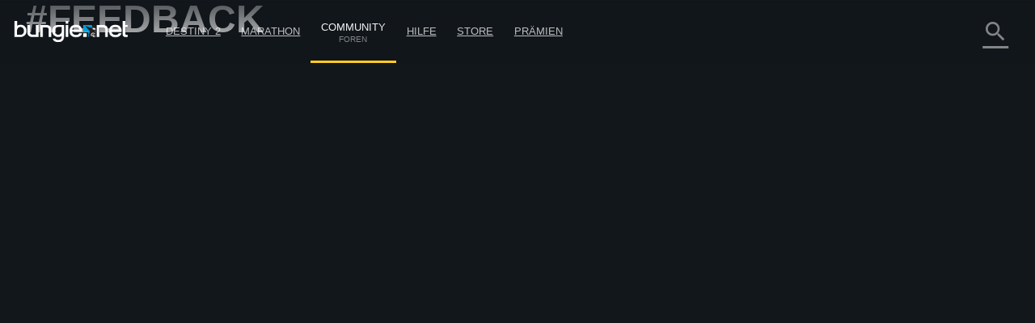

--- FILE ---
content_type: text/javascript; charset=utf-8
request_url: https://www.bungie.net/JSLocalizer.ashx?cv=3983621215&av=10086320&lc=de&lcin=False&fmt=True
body_size: 221267
content:
var __localizer = __localizer || {};
__localizer.Destinyreveal = { get: function(key){ return __localizer.Destinyreveal[key.toLowerCase()] }, "validateemaillink" : "Bestätige deine E-Mail in den Profileinstellungen.","invalidemailmessage" : "Du brauchst eine gültige E-Mail-Adresse, um dich für E-Mail-Updates anzumelden. {updateEmailLink}","youtube" : "YouTube","mixer" : "Mixer","twitch" : "Twitch","watchon" : "Anschauen auf","destiny2" : "DESTINY 2","addtosystemcalendar" : "Zu Systemkalender hinzufügen","addtogooglecalendar" : "Zu Google Calendar hinzufügen","alreadysignedupforemail" : "BEREITS FÜR E-MAIL-UPDATES REGISTRIERT","signupforemailupdates" : "FÜR E-MAIL-UPDATES REGISTRIEREN","reminderset" : "Erinnerung eingestellt","downloadcalendarreminder" : "Kalender-Erinnerung herunterladen","ampdt" : "18:00 UHR MEZ","june2020" : "9. JUNI 2020","tuneintoseethenextstep" : "SEID BEI DER ENTHÜLLUNG DES NÄCHSTEN KAPITELS VON DESTINY 2 DABEI","seethenextstepinthedestiny" : "SCHAUT EUCH DAS NÄCHSTE KAPITEL VON DESTINY 2 AN","destiny2reveal" : "DESTINY 2 – ENTHÜLLUNG" };
__localizer.Messages = { get: function(key){ return __localizer.Messages[key.toLowerCase()] }, "userdisplaynamegreaterthanmaxlength" : "Der eingegebene Anzeige-Name ist zu lang.","userdisplaynamelessthanminlength" : "Der eingegebene Anzeige-Name ist zu kurz.","notanimageorvideo" : "Ungültiger Link. Um deine Kreation zu teilen, muss der Link direkt zum Video oder Bild führen. Normalerweise bedeutet das, dass man „youtube“ oder den Dateityp (gif, jpg, jpeg, png) im Link sehen kann, den du abschickst.","errorphonevalidationrecentlyplayeddestiny2accountrequired" : "Diese Funktion erfordert ein kürzlich genutztes Destiny 2-Konto.","errorphonevalidationcodeexpired" : "Dieser Code ist abgelaufen.","errorphonevalidationcodetoorecentlychecked" : "Warte bitte eine Minute, bevor du einen neuen Verifizierungscode anforderst.","errorphonevalidationcodetoorecentlysent" : "Warte bitte eine Minute, bevor du einen neuen Verifizierungscode anforderst.","errorphonevalidationinvalidnumbertype" : "Ungültiger Telefonnummern-Typ.","errorphonevalidationbanned" : "Telefonnummer ist gesperrt.","errorphonevalidationcodeinvalid" : "Ungültiger Code.","errorphonevalidationnoassociatedphone" : "Telefonnummer nicht gefunden.","errorphonevalidationtoomanyuses" : "Du hast bereits die maximale Anzahl an Konten mit dieser Telefonnummer verbunden.","useraccepttitle" : "Annehmen","browsersupportfindoutmore" : "Finde mehr heraus &raquo;","browsernotsupported" : "Du benutzt einen Browser, den Bungie.net nicht unterstützt! Es kann sein, dass Formatierungs- oder Funktionsprobleme auftauchen. ","noitemsfound" : "Keine Objekte gefunden","beforeunloadconfirmationmessage" : "Änderungen werden eventuell nicht gespeichert. Trotzdem fortfahren?","browsernewmessagenotificationtitle" : "Neue Nachricht","messagespagetitle" : "Nachrichten","displaynamesays" : "{displayName} sagt ...","applicationnotconfiguredforoauth" : "Anwendung ist nicht konfiguriert, um den Gebrauch dieser URL zu autorisieren.","applicationnotconfiguredforbungieauth" : "Diese Kopfstelle ist für Anwendungen dieser Art nicht geeignet.","oauthaccesstokenexpired" : "Zugangstoken ist abgelaufen.","systemiscurrentlydisabled" : "Das System ist zurzeit deaktiviert.","yourfireteamisreadyadata" : "<a href=\"#\" data-messageid=\"{conversationId}\" class=\"btn_gotomessage\"><span class=\"avatar\" style=\"background-image:url(/img/theme/destiny/icons/icon_fireteamready.png);\"></span><strong>Dein Einsatztrupp ist bereit. </strong><p>Tritt der Privatkonversation deines Einsatztrupps bei.</p></a>","thisrequesthasexpired" : "Diese Anfrage ist abgelaufen.","destinyitemnottransferrable" : "Objekt kann nicht transferiert werden.","none" : "","success" : "Ok","unknown" : "(Unbekannt)","nomessage" : "(Keine Nachricht enthalten)","trendingcategorynotfound" : "Wir konnten die gewünschte Kategorie nicht finden.","trendingentrytypenotsupported" : "„Angesagte Beiträge“-Auswahl wird nicht unterstützt.","destinyitemactionforbidden" : "Diese Handlung kann nur im Spiel ausgeführt werden. Ja, das macht uns auch traurig.","destinycontentversionmismatch" : "Wir können die gewünschte Aktion zu dieser Zeit nicht durchführen. Du spielst entweder eine alte oder eine Demo-Version des Spiels oder Bungie.net ist noch dabei, die letzten Inhalte von Destiny zu synchronisieren. Im letzteren Falle, versuche es später erneut.","clannotfound" : "Der gesuchte Clan wurde nicht gefunden.","clanmembershipleveldoesnotpermitthataction" : "Du verfügst nicht über die nötigen Rechte im Clan, um dies zu tun.","clanmembernotfound" : "Die gesuchte Clan-Mitgliedschaft wurde nicht gefunden.","clanmissingmembershipapprovers" : "In diesem Clan ist niemand, der Mitgliedschaften bestätigen kann! Du solltest den Admin der betreffenden Gruppe davon in Kenntnis setzen.","claninwrongstateforrequestedaction" : "Der Clan kann die gewünschte Aktion zu dieser Zeit nicht durchführen.","clancreationinworldserverfailed" : "Der Clan konnte nicht zu seinem neuen Ort migrieren.","clannamealreadyused" : "Der Clan-Name wird bereits benutzt.","authcontextcacheassertion" : "Ungültiger Cache-Status; kann Benutzer-Informationen von diesem Ort nicht abrufen.","clanmigrationfailed" : "Dein Clan hat technische Schwierigkeiten und die angeforderte Aktion kann nicht ausgeführt werden. Wir entschuldigen uns für die Unannehmlichkeiten und suchen nach der Ursache.","obsoletecredentialtype" : "Dieser Konto-Typ existiert nicht mehr und kann nicht mehr zur Erstellung von Bungie.net-Profilen verwendet werden. Bitte wähle einen anderen Konto-Typ, um ein Bungie.net-Profil zu erstellen.","destinyquestalreadycompleted" : "Der Quest, dem du folgen wolltest, wurde bereits abgeschlossen. Denkst du nicht, dass es langweilig wäre dem zu folgen?","destinyquestalreadytracked" : "Du folgst diesem Quest bereits. Wir werden es der Fansite überlassen, einen Quest-Tracker zu erstellen, der dir dann hilft dem Folgen des Folgens zu folgen.","destinytrackablequestsfull" : "Du hast die maximale Anzahl von Quests, denen du folgen kannst, erreicht.","destinycannotperformactiononequippeditem" : "Du kannst diese Aktion nicht bei einem ausgerüsteten Objekt ausführen.","destinyvendorpurchasenotallowed" : "Leider können nur diejenigen Händler, die die Bnet Administratoren erfolgreich bestochen hatten, ihre Waren durch den Begleiter verkaufen.","destinyaccountmustbeoffline" : "Derzeit kannst du nicht bei Destiny angemeldet sein, wenn du diese Aktion ausführst. Bitte versuche es erneut, wenn du dich bei Destiny abgemeldet hast.","contentmacromalformednocontentid" : "Einem Inhalts-Makro fehlt ein Identifikator und kann deshalb nicht angezeigt werden.","contentmacromalformednotemplatetype" : "Einem Inhalts-Makro fehlt eine Vorlagenart und kann deshalb nicht angezeigt werden.","contentlocaledidnotmatchexpected" : "Der Ort des Inhalts, den du importierst, passt nicht zum erwarteten Ort. Überprüfe, ob du die richtigen Dateien kopierst!","contentbabelcallfailed" : "This package failed during its Babel call. It and all subsequent babel dependent packages will be skipped.","clanrequiresinvitation" : "Dieser Clan braucht für den Beitritt die Bestätigung des Gründers. Die Anfrage wurde gesendet.","destinyitembucketnotfound" : "Wir konnten keine Informationen zu deinem Gegenstand finden. Vergewissere dich, dass dein Gegenstand noch existiert und sich im Besitz des gewünschten Charakters/Kontos befindet.","followunsupportedentitytype" : "Du kannst nicht wirklich so etwas schon folgen! Naja, du kannst, wenn du willst. Wir werden dir nur nicht dabei helfen.","maximumpagesizeexceeded" : "Die angeforderte Seitengröße überschreitet das erlaubte Maximum des Systems.","destinyinvalidmembershiptype" : "Du benötigst ein verlinktes @membershipType-Konto, um diese Aktion ausführen zu können.","clanalreadyenabledforplatform" : "Du hast bereits einen Clan für diese Gruppe auf der ausgewählten Plattform.","clanmembershipclosed" : "Der Gründer hat den Clan für neue Mitglieder geschlossen.","clannotenabledforplatform" : "Es gibt (noch) keinen aktivierten Clan mit dieser Gruppe auf dieser Plattform.","clanenabledbutcouldnotjoinalreadymember" : "Die Clan-Einstellungen sind aktiviert, aber du konntest nicht beitreten, da du bereits Mitglied eines anderen Clans auf dieser Plattform bist.","clanenabledbutcouldnotjoinnoaccount" : "Die Clan-Einstellungen sind aktiviert, aber du konntest nicht beitreten, da du kein @membershipType-Konto hast.","clannotenabledalreadymemberofanotherclan" : "Die Clan-Einstellungen könne nicht aktiviert werden, da du bereits Mitglied eines anderen Clans bist.","clancannotjoinnocredential" : "Du kannst diesem Clan nicht beitreten, da du kein verlinktes @membershipType-Konto zum Spielen von Destiny verwendet hast.","noclanmembershipforplatform" : "Du hast keine Clan-Mitgliedschaft für diese Destiny-Plattform. Tritt einem Clan bei, falls du diese Tätigkeit ausführen möchtest.","clanmaximummembershipreached" : "Das Maximum an Clan-Mitgliedern ist für diesen Clan erreicht. Niemand kann mehr beitreten, bis andere den Clan verlassen.","clantoofewmembers" : "Das Minimum an Clan-Mitglieder wurde für diesen Clan noch nicht erreicht.","clanrequiresexistingdestinyaccount" : "Du musst zuerst Destiny auf dem angegeben Konto spielen, bevor du einem Clan beitreten kannst.","invitationtoomanyrecipients" : "Deine Einladung enthält zu viele Empfänger. Beruhig dich etwas, ja?","invitationinvalid" : "Diese Einladung ist ungültig: ein Fehler könnte bei ihrer Erstellung aufgetreten sein. Bitte frage denjenigen, der sie geschickt hat, ob er sie noch einmal schicken kann.","invitationnotfound" : "Die Einladung kann nicht gefunden werden. Sie wurde möglicherweise zurückgezogen oder hat niemals existiert! Unerwartete Wendung: Du warst die ganze Zeit über tot und die Einladung stammt von dem Kind, das dich noch immer sehen kann.","grouptogroupfollowlimitreached" : "Du hast das Maximum an Gruppen, denen du mit dieser Gruppe folgen kannst, erreicht. Entfolge einigen anderen Gruppen, um diese Tätigkeit ausführen zu können.","contentinvalidexternalurl" : "Die eingegebene URL wurde nicht erkannt. Sie muss entweder in einer Bilderweiterung enden (.jpg, .jpeg, .png, .bmp, .gif, .tiff) oder auf ein gültiges Video von Youtube.com, Youtu.be oder ooyala.com gerichtet sein.","transportexception" : "Hier liegt ein Fehler vor, bitte versuche es später noch einmal.","unhandledexception" : "Hier liegt ein Fehler vor, bitte versuche es später noch einmal.","taginvalid" : "Du hast keinen gültigen Tag angegeben.","notimplemented" : "Bald bei einem Dienst in deiner Nähe zu finden.","systemdisabled" : "Das System ist zur Zeit aus Wartungsgründen deaktiviert.","friendserviceunavailable" : "Deine Freundesliste ist zurzeit nicht verfügbar für deine verlinkten Plattformen, bitte versuche es später noch einmal.","errorloadingfriends" : "Es ist ein Fehler beim Laden deiner Freunde aufgetreten, bitte versuche es später noch einmal.","failedtoloadavailablelocalesconfiguration" : "Hier liegt ein Fehler vor, bitte versuche es später noch einmal.","parameterparsefailure" : "Es war nicht möglich, deine Parameter zu parsen. Bitte korrigiere sie und versuche es erneut.","parameterinvalidrange" : "Ein oder mehrere Parameter sind außerhalb des gültigen Wertebereichs. Bitte korrigiere sie und versuche es erneut.","validationlengtherror" : "Das Feld \"@ValidationFieldName\" ist zu kurz oder zu lang. Bitte gib eine Länge ein, die von @MinimumLength bis zu @MaximumLength Zeichenlänge rangiert.","invalidpostbody" : "JSON Anordnungsfehler: Kann deine Anfrage oder Antwort nicht lesen.","badrequest" : "Hier liegt ein Fehler vor, bitte versuche es später noch einmal.","authenticationinvalid" : "Hier liegt ein Fehler vor, bitte versuche es später noch einmal.","datanotfound" : "Hier liegt ein Fehler vor, bitte versuche es später noch einmal.","insufficientprivileges" : "Dir fehlen die Rechte, um diese Daten zu lesen oder zu schreiben.","destinyactioninsufficientprivileges" : "Es ist dir nicht gestattet, diese Aktion auszuführen. Der Charakter oder das Konto, auf dem du die Handlung durchführen willst, gehört dir nicht oder du hast diesen Charakter kürzlich gelöscht.","destinyinvalidclaimexception" : "Das Konto, zu dem du Zugang suchst, ist baufällig. Das renkt sich normalerweise ein, wenn du das Spiel wieder spielst.","duplicate" : "Hier liegt ein Fehler vor, bitte versuche es später noch einmal.","unknownsqlresult" : "Das System kann deine Anfrage zurzeit nicht bearbeiten. Das Problem wurde im Protokoll aufgenommen. Bitte versuche es später noch einmal.","unsupportedlocale" : "Der ausgewählte Standort ist zurzeit nicht verfügbar.","validationerror" : "Validierungsfehler im Feld \"@ValidationFieldName\".","validationmissingfielderror" : "Das erforderliche Feld \"@ValidationFieldName\" fehlt. Bitte gib einen Wert für dieses Feld an und versuche es erneut.","validationinvalidinputerror" : "Das Feld \"@ValidationFieldName\" enthält einen ungültigen Wert. Bitte gib einen gültigen Wert für dieses Feld an und versuche es erneut.","validationtagerror" : "Die Werte im Feld \"@ValidationFieldName\" können nicht als Tags verwendet werden. Tags müssen folgendermaßen eingegeben werden: \"#tag1 #tag2 #tag3\", beginne mit einem Buchstaben, 3-30 Zeichen lang, und benutze nur alphanumerische Zeichen. Bitte gib einen gültigen Wert für dieses Feld an und versuche es erneut.","validationprofanityerror" : "Das Feld \"@ValidationFieldName\" enthält Profanitäten. Bitte gib einen Text ohne Profanitäten ein und versuche es erneut.","validationrangeerror" : "Das Feld \"@ValidationFieldName\" ist außerhalb des gültigen Wertebereichs. Bitte gib einen Wert zwischen @Minimum und @Maximum an und versuche es erneut.","validationurlformaterror" : "Das Feld \"@ValidationFieldName\" ist keine gut gültige URL, die mit http:// oder https:// beginnt. Bitte gib eine gültige URL an und versuche es erneut.","validationwordlengtherror" : "Das Feld \"@ValidationFieldName\" enthält ein Wort oder einen String, der über @MaximumLength der Zeichen hinausgeht. Bitte füge Leerzeichen zu deinem Text hinzu, um den String zu zerteilen.","validationinvisibleunicode" : "Das Feld \"@ValidationFieldName\" enthält nicht-druckbare Unicode-Zeichen. Bitte bearbeite deine Eingabe und versuche es erneut.","validationmaximumunicodecombiningcharacters" : "Das Feld \"@ValidationFieldName\" enthält Unicode-Zeichen, die die Formatierung unseres Forums kaputtmacht. Bitte bearbeite deine Eingabe und versuche es erneut.","validationbadnames" : "Das Feld \"@ValidationFieldName\" enthält einen unerlaubten Namen. Bitte bearbeite deine Eingabe und versuche es erneut.","payloadsignatureverificationfailure" : "Deine Anfrage ist nicht korrekt ausgeführt oder du hast keine Erlaubnis, diese Funktion auszuführen. Bitte ändere deinen Input und versuche es erneut.","jsondeserializationerror" : "Ein unerwartetes Problem trat beim Entschlüssen der Eingabedaten auf.","invalidparameters" : "Die Eingabeparameter waren ungültig, bitte gib eine gültige Eingabe ein und versuche es erneut.","parameternotfound" : "Hier liegt ein Fehler vor, bitte versuche es später noch einmal.","unhandledhttpexception" : "Hier liegt ein Fehler vor, bitte versuche es später noch einmal.","notfound" : "Die Quelle, nach der du gesucht hast, konnte nicht gefunden werden.","cannotusemobileauthwithnonmobileprovider" : "KannMobileAuthNichtMitNonMobileAnbieterBenutzen","missingdevicecookie" : "Hier liegt ein Fehler vor, bitte versuche es später noch einmal.","facebooktokenexpired" : "Bitte melde dich mit Facebook an, um deine Facebook-Freundesliste zu sehen.","authticketrequired" : "AuthTicketRequired","cookiecontextrequired" : "CookieContextRequired","unknownauthenticationerror" : "Hier liegt ein Fehler vor, bitte versuche es später noch einmal.","bungienetaccountcreationrequired" : "BungieNetAccountCreationRequired","webauthrequired" : "Bitte melde dich an, um fortzufahren.","invalidserviceauthcontext" : "Die aufgerufende Methode bedurfte eines gültigen Dienstauthentisierungskontext, welcher nicht bereitgestellt wurde.","contentreviewdatachanged" : "Ein oder mehrere Inhaltselemente, die du überprüfen wolltest, wurden verändert. Bitte aktualisiere die Reviewseite und versuche es erneut.","contentunknownsqlresult" : "Hier liegt ein Fehler vor, bitte versuche es später noch einmal.","contentneeduniquepath" : "ContentNeedUniquePath","contentsqlexception" : "Hier liegt ein Fehler vor, bitte versuche es später noch einmal.","contentnotfound" : "Inhalt nicht gefunden.","contentsuccesswithtagaddfail" : "InhaltErfolgMitTagAddMisserfolg","contentsearchmissingparameters" : "InhaltSucheFehlendeParameter","contentinvalidid" : "InhaltUngültig","contentphysicalfiledeletionerror" : "InhaltPhysischeAktenLöschungFehler","contentphysicalfilecreationerror" : "InhaltPhysischeAktenKreationFehler","contentperforcesubmissionerror" : "InhaltPerforceEingabeFehler","contentperforceinitializationerror" : "InhaltPerforceInitialisierungFehler","contentdeploymentpackagenotreadyerror" : "InhaltEinsatzPaketNichtBereitFehler","contentuploadfailed" : "InhaltHochladenFehlgeschlagen","contenttoomanyresults" : "InhaltZuVieleErgebnisse","contentinvalidstate" : "InhaltUngültigerStatus","contentnavigationparentnotfound" : "InhaltÜbergeordneteNavigationNichtGefunden","contentnavigationparentupdateerror" : "InhaltÜbergeordneteNavigationAktualisierungFehler","deploymentpackagenoteditable" : "EinsatzPaketNichtBearbeitbar","contentvalidationerror" : "InhaltValidierungFehler","contentpropertiesvalidationerror" : "InhaltEigenschaftenValidierungFehler","contenttypenotfound" : "InhaltTypNichtGefunden","deploymentpackagenotfound" : "EinsatzPaketNichtGefunden","contentsearchinvalidparameters" : "InhaltSucheUngültigeParameter","contentitempropertyaggregationerror" : "InhaltElementEigenschaftAggregationFehler","deploymentpackagefilenotfound" : "EinsatzPaketAkteNichtGefunden","contentperforcefilehistorynotfound" : "InhaltPerforceAktenVerlaufNichtGefunden","useruniquenamemuststartwithletter" : "Die individuelle ID muss mit einem Buchstaben beginnen.","usernonuniquename" : "Dieser Benutzername wird schon verwendet. Bitte wähle einen anderen aus.","usermanuallinkingsteprequired" : "BenutzerHandbuchVerbindungSchrittErforderlich","usercreateunknownsqlresult" : "Hier liegt ein Fehler vor, bitte versuche es später noch einmal.","usercreateunknownsqlexception" : "Hier liegt ein Fehler vor, bitte versuche es später noch einmal.","usermalformedmembershipid" : "Der gesuchte Benutzer konnte nicht gefunden werden.","usercannotfindrequesteduser" : "Der gesuchte Benutzer konnte nicht gefunden werden.","usercannotloadaccountcredentiallinkinfo" : "Hier liegt ein Fehler vor, bitte versuche es später noch einmal.","unabletopairmobileapp" : "Nicht möglich, deine Mobile App mit deinem Profil zu verbinden. Das Problem wurde im Protokoll aufgenommen. Bitte versuche es später noch einmal.","userinvalidmobileapptype" : "Der angegebene Mobile App-Typ wurde nicht erkannt. Bitte korrigiere deine Eingabe und versuche es erneut.","usermissingmobilepairinginfo" : "Fehlende Mobilverbindungsinformation, bitte korrigiere deine Eingabe und versuche es erneut..","usercannotgeneratemobilekeywhileusingmobilecredential" : "Wir konnten deine Mobilverknüpfungsdaten leider nicht speichern. Bitte versuche es später noch einmal.","usergeneratemobilekeyexistingslotcollision" : "Wir konnten deine Mobilverknüpfungsdaten leider nicht speichern. Bitte versuche es später noch einmal.","userdisplaynamemissingorinvalid" : "Der Anzeige-Name fehlt oder ist ungültig.","userdisplaynamelessthanmincharacterlength" : "","userdisplaynamegreaterthanmaxcharactercount" : "","userdisplaynamecontainsunacceptableorinvalidcontent" : "Der eingegebene Anzeigename enthält unzulässige oder ungültige Inhalte.","usercannotloadaccountprofiledata" : "Wir konnten deine Profildaten leider nicht speichern. Bitte versuche es später noch einmal.","usercannotsaveuserprofiledata" : "Wir konnten deine Profildaten leider nicht speichern. Bitte versuche es später noch einmal.","transactionemailsendfailure" : "Ein Problem trat beim Verschicken deiner E-Mail auf. Das Problem wurde im Protokoll aufgenommen. Bitte versuche es später noch einmal.","nontransactionalemailsendfailure" : "Ein Problem trat beim Verschicken deiner Batch-E-Mail auf. Das Problem wurde im Protokoll aufgenommen. Bitte versuche es später noch einmal.","useremailstatusnotfound" : "Status nicht gefunden.","useremailmissingorinvalid" : "Bitte gib eine gültige E-Mail-Adresse an.","useremailmissingorinvalidblacklist" : "Deine E-Mail-Adresse ist ungültig, da sie entweder abgemeldet wurde oder sich auf der Schwarzen Liste befindet. Bitte gib eine andere E-Mail-Adresse an.","useremailvalid" : "Bestätigt, deine E-Mail-Adresse ist gültig.","useremailverificationsent" : "Eine Bestätigungsemail wurde an die oben angegebene Adresse geschickt, aber deine E-Mail-Adresse ist noch nicht verifiziert. Solltest du keine E-Mail in einigen Stunden erhalten haben, fordere eine weitere an, indem du den Link unten anklickst.","useremailrequestverification" : "Schicke mir jetzt eine weitere Bestätigungs-E-Mail","emailvalidationoffline" : "Entschuldigung, das System zur E-Mail-Validierung ist vorübergehend offline. Bitte versuche es später noch einmal.","emailvalidationfailoldcode" : "Es sieht so aus, als hätten wir dir versehentlich einen abgelaufenen E-Mail-Bestätigungscode zugeschickt. Bitte melde dich an, dann schicken wir dir einen neuen an deine registrierte E-Mail-Adresse.","emailvalidationfailbadlink" : "Irgendetwas ist schiefgelaufen bei dem Versuch, diese E-Mail-Adresse zu bestätigen. Es scheint so, als wäre der Link, den du in der Bestätigungs-E-Mail geklickt hast, zu kurz gewesen oder von deinem E-Mail-Programm geändert worden. Kopiere den vollen Link und füge ihn in deinen Webbrowser ein.","usertermsofuserequired" : "Bitte akzeptiere die Nutzungsbedingungen, um fortzufahren.","usercannotcreatenewaccountwhileloggedin" : "Du kannst kein neues Bungie.net-Profil eröffnen, während du in ein bereits existierendes Konto eingeloggt bist.","usercannotresolvecentralaccount" : "Wir konnten das von dir gesuchte Konto nicht finden. Unter Umständen existiert das Konto nicht oder ein technisches Problem ist aufgetreten.","destinypublicaccountnotaccessible" : "Wir konnten das Öffentliche Konto für diese Umgebung nicht untersuchen.","userhasnogroups" : "Keinen Gruppen beigetreten","userhasnodeletedgroups" : "Keine gelöschten Gruppen","userinvalidavatar" : "Der von dir ausgewählte Avatar ist nicht gültig. Bitte wähle einen anderen Wert aus.","usercreationdestinymembershiprequired" : "Die Bungie.net-Profilerstellung auf der Vorschau-Seite erfordert, dass du ein autorisiertes Destiny-Spielkonto besitzt, das mit der Anmeldungsmethode, die du benutzt, übereinstimmt.","userfriendstokenneedsrefresh" : "Du musst wieder authentisieren, um die Informationen deiner Plattform-Freunde zu erhalten.","messagingunknownerror" : "Hier liegt ein Fehler vor, bitte versuche es später noch einmal.","messagingselferror" : "Nachrichten können nur verschickt werden, wenn es außer dir selbst noch mindestens einen anderen Benutzer gibt.","messagingmustincludeselfinprivatemessage" : "Um eine Privatnachricht zu schreiben, musst du auch einer ihrer Empfänger sein.","communitystreamingunavailable" : "Wir haben Schwierigkeiten, Stream-Informationen einzuholen. Bleib dran, es geht gleich weiter!","messagingsendthrottle" : "Du hast versucht, zu viele Nachrichten in zu kurzer Zeit zu versenden. Bitte warte und versuche es dann erneut.","messagingnobody" : "Die Nachricht, die du verschicken wolltest, ist leer. Bitte gib etwas ein.","messagingtoomanyusers" : "Die Nachricht, die du verschicken willst, ist an zu viele Benutzer adressiert.","messagingcannotleaveconversation" : "Du kannst nur Konversationen mit mehreren Nutzern verlassen.","messagingcannotdeleteexternalconversation" : "Du kannst keine Konversationen löschen, die du nicht gestartet hast. Hör auf damit, das ist nicht sehr nett!","messagingunabletosend" : "Wir können keine Nachrichten an diese(n) Benutzer schicken.","messagingsenderisbanned" : "Die Nachrichtensendung kann nicht fortgesetzt werden. Dir wurde von einem Moderator die Sendung weiterer Nachrichten verboten.","messaginggroupoptionalchatexceededmaximum" : "Die maximale Anzahl von optionalen Chat-Kanälenfür deine Gruppe oder deinen Clan wurde erreicht. Es können keine weiteren Chat-Kanäle erstellt werden.","messagingsenddailythrottle" : "Du hast die maximale Anzahl an privaten Nachrichten erreicht, die dein Konto heute an Nichtfreunde senden darf. Um das Limit zu erhöhen, aktiviere Cross Save in deinem Konto und erhöhe deinen Hüter-Rang.","addsurveyanswersunknownsqlexception" : "Hier liegt ein Fehler vor, bitte versuche es später noch einmal.","forumanswercannotbemadeoncreatepost" : "Ein Beitrag kann nicht als „Beantwortet“ markiert werden, bei Beitragserstellung.","forumanswerpostidisnotadirectreplyofquestion" : "Die angegebene Antwort muss eine direkte Antwort zur angegebenen Frage sein. Bitte überprüfe deine Eingabe und versuche es erneut.","forumanswertopicidisnotaquestion" : "Die angegebene Antwort muss eine direkte Antwort zu einer Frage sein, nicht zu einem regulären Beitrag. Bitte überprüfe deine Eingabe und versuche es erneut.","forumunknownexceptionduringmarkanswer" : "Ein unbekannter Fehler tauchte in der Datenbank auf. Bitte versuche es später noch einmal.","forumpollsmustbethefirstpostintopic" : "Forumsumfragen können nur das Thema eines Threads sein.","forumunknownsqlresultduringmarkanswer" : "Die Datenbank hat ein unerwartetes Ergebnis hervorgebracht. Bitte versuche es später noch einmal.","forumcannotrateyourownposts" : "Du kannst nicht deine eigenen Beiträge bewerten.","forumcannoteditmoderatoreditedpost" : "Du kannst keinen Beitrag bearbeiten, den ein Moderator oder ein Admin bearbeitet hat.","forumanswercannotbemadeoneditpost" : "Du kannst einen Fragebeitrag nicht bearbeiten, nachdem eine Antwort markiert wurde.","forumbodycannotbeempty" : "Bitte gib einen Text ein, bevor du es abschickst.","forumsubjectcannotbeemptyontopicpost" : "Bitte gib einen Titel für deinen Beitrag an.","forumcannotlocateparentpost" : "Wir können den gesuchten Forumsbeitrag leider nicht finden. Der betreffende Beitrag ist entweder gelöscht worden oder existiert nicht.","forumthreadlockedforreplies" : "Das Thema wurde geschlossen, es kann nicht mehr bearbeitet oder dazu geantwortet werden.","forumunknownsqlresultduringcreatepost" : "Hier liegt ein Fehler vor, bitte versuche es später noch einmal.","forumunknowntagcreationerror" : "Hier liegt ein Fehler vor, bitte versuche es später noch einmal.","forumunknownsqlresultduringtagitem" : "Hier liegt ein Fehler vor, bitte versuche es später noch einmal.","forumunknownexceptioncreatepost" : "Hier liegt ein Fehler vor, bitte versuche es später noch einmal.","forumquestionmustbetopicpost" : "Nur Themen können als Fragen markiert werden.","forumexceptionduringtagsearch" : "Hier liegt ein Fehler vor, bitte versuche es später noch einmal.","forumexceptionduringtopicretrieval" : "Hier liegt ein Fehler vor, bitte versuche es später noch einmal.","forumaliasedtagerror" : "Hier liegt ein Fehler vor, bitte versuche es später noch einmal.","forumcannotlocatethread" : "Wir können das gesuchte Forumsthema leider nicht finden. Das betreffende Thema ist entweder gelöscht worden oder existiert nicht..","forumunknownexceptioneditpost" : "Hier liegt ein Fehler vor, bitte versuche es später noch einmal.","forumcannotlocatepost" : "Wir können den gesuchten Forumsbeitrag leider nicht finden. Der betreffende Betrag ist entweder gelöscht worden oder existiert nicht.","forumunknownexceptiongetorcreatetags" : "Hier liegt ein Fehler vor, bitte versuche es später noch einmal.","forumeditpermissiondenied" : "Sorry, deine Rechte reichen nicht aus, um die gewünschte Aktion auszuführen.","forumunknownsqlresultduringtagidretrieval" : "Hier liegt ein Fehler vor, bitte versuche es später noch einmal.","forumcannotgetrating" : "Hier liegt ein Fehler vor, bitte versuche es später noch einmal.","forumunknownexceptiongetrating" : "Hier liegt ein Fehler vor, bitte versuche es später noch einmal.","forumratingsaccesserror" : "Hier liegt ein Fehler vor, bitte versuche es später noch einmal.","forumrelatedpostaccesserror" : "Hier liegt ein Fehler vor, bitte versuche es später noch einmal.","forumlatestreplyaccesserror" : "Hier liegt ein Fehler vor, bitte versuche es später noch einmal.","forumuserstatusaccesserror" : "Hier liegt ein Fehler vor, bitte versuche es später noch einmal.","forumauthoraccesserror" : "Hier liegt ein Fehler vor, bitte versuche es später noch einmal.","forumgroupaccesserror" : "Hier liegt ein Fehler vor, bitte versuche es später noch einmal.","forumunknownsqlresultduringgetpost" : "Hier liegt ein Fehler vor, bitte versuche es später noch einmal.","forumunknownsqlresultduringeditpost" : "Hier liegt ein Fehler vor, bitte versuche es später noch einmal.","forumunknowndatabaseerrorduringgetpost" : "Hier liegt ein Fehler vor, bitte versuche es später noch einmal.","forumexceeedmaximumrowlimit" : "Du hast das Maximum für mögliche Ergebnisse überschritten. Bitte passe deine Parameter an und versuche es erneut.","forumincompatiblecategories" : "Manche der Kategorien, die du für deinen Beitrag ausgewählt hast, können nicht simultan angewandt werden. Bitte passe deine Kategorie-Auswahl an und versuche es erneut.","forumcannotusethesecategoriesonnontopicpost" : "Eine oder mehrere der von dir ausgewählten Kategorien können nicht auf Nicht-Themenbezogene Beiträge angewandt werden. Bitte passe deine Kategorie-Auswahl an und versuche es erneut.","forumcanonlydeletetopics" : "Nur Themen können gelöscht werden, keine einzelnen Beiträge.","forumdeletesqlexception" : "Eine Ausnahme ist eingetreten bei der Kommunikation mit der Forumsdatenbank. Bitte versuche es später noch einmal.","forumdeletesqlunknownresult" : "Während des Löschvorgangs tauchte ein unbekanntes Ergebnis auf, daher wurde er abgebrochen. Bitte versuche es später noch einmal.","forumtoomanytags" : "Die Forumssuche ist beschränkt auf ein Maximum von 5 Tags. Deine Anfrage überschreitet das Limit. Bitte passe deine Parameter an und versuche es erneut.","forumbannedpostscannotbeedited" : "Forumsbeiträge, die gesperrt wurden, können nicht beantwortet, bearbeitet, bewertet oder anderweitig modifiziert werden.","forumthreadrootisbanned" : "Dieses Thema hat gegen die Verhaltensregeln verstoßen und das rief die Ninjas auf den Plan.","forumeditnoop" : "Du kannst einen Forumsbeitrag nicht bearbeiten, indem du ihn mit leeren oder Null-Werten in jedem Feld einsetzt.","foruminvalidpollinput" : "Du hast dieses Thema als Umfrage markiert, doch die Umfrageeingabe fehlt oder ist unvollständig. Bitte gib eine Frage und mindestens zwei Antwortmöglichkeiten ein.","forumrequiresdestinymembership" : "Nur Destiny-Spieler können in diesem Forum öffentliche Beiträge posten.","forumunexpectederror" : "Ein unerwartetes Problem trat beim Laden des Forums auf. Das Problem wurde im Protokoll aufgenommen. Bitte versuche es später noch einmal.","forumagelock" : "Zu diesem Thema wurde lange nicht geantwortet, daher wurde es automatisch geschlossen.","forummaxpagesoldestfirst" : "Dieses Thema ist zu groß, Seitenanfragen über dem Maximum werden fehlschlagen. Benutze die „Angesagt“-Sortierung, um die neuesten Antworten des Threads zu sehen","forummaxpages" : "Dieses Thema ist zu groß, Forumsantworten über dem Maximum werden nicht erscheinen.","forumcannotapplyforumidwithouttags" : "Eine Forum-ID kann nicht auf Themen ohne Tags angewandt werden.","forumcannotapplyforumidtonontopics" : "Eine Forum-ID kann nicht auf nicht-thematische Beiträge angewandt werden.","forumtopicsmusthaveofficialcategory" : "Ein öffentliches Forumsthema muss in einer der offiziellen Forumskategorien gepostet werden.","forumrecruitmenttopicmalformed" : "Dein Rekrutierungsthread im Forum hat ungültige Tags oder es fehlen Einstellungen und kann daher nicht wie angegeben erstellt werden.","forumrecruitmenttopicnotfound" : "Der angegebene Thread wurde nicht gefunden oder ist kein Rekrutierungsthema.","forumrecruitmenttopicnoslotsremaining" : "Der Einsatztrupp-Thread, dem du beizutreten versuchst, ist voll oder wurde bestätigt und nimmt keine neuen Spieler auf.","forumrecruitmenttopickickban" : "Du bist bereits dem Einsatztrupp-Thread beigetreten oder der Autor des Einsatztrupp-Threads, dem du beitreten willst, hat dich zuvor aus diesem Einsatztrupp entfernt, so dass du nicht mehr teilnehmen kannst.","forumrecruitmenttopicrequirementsnotmet" : "Du musst noch eine oder mehrere Voraussetzungen erfüllen, um diesem Einsatztrupp beizutreten, wahrscheinlich nur die Plattform-Voraussetzung.","forumrecruitmenttopicnoplayers" : "Ein Rekrutierungsthema kann nicht bestätigt werden, wenn keine Spieler beigetreten sind.","forumrecruitmentapprovefailmessageban" : "@UserDisplayName (@UserUniqueName) kann zurzeit die Privatnachrichten nicht nutzen und daher nicht am Einsatztrupp-Thread teilnehmen. Benutzer muss entfernt werden, bevor die Bestätigung funktioniert.","forumrecruitmentglobalban" : "Du bist zurzeit von den Foren oder Privatnachrichten gesperrt und kannst keinem Einsatztrupp-Thread beitreten, bis die Sperre abgelaufen ist.","forumuserbannedfromthistopic" : "Ein Beitrag von dir in diesem Thema wurde zuvor von einem Moderator verwarnt oder gesperrt. Du kannst keine zusätzlichen Antworten zu diesem Thema schreiben.","forumrecruitmentfireteammembersonly" : "Nur Einsatztrupp-Mitglieder können in Rekrutierungs-Threads antworten.","forumrequiresdestiny2progress" : "Du musst in Destiny 2 Fortschritte erzielt haben, um diese Funktion nutzen zu können (erreiche ein Mindest-Powerlevel oder erreiche den Turm zum ersten Mal).","forumrequiresdestiny2entitlementpurchase" : "Du musst eine Destiny 2-Erweiterung (Festung der Schatten oder neuer) besitzen, um in diesem Forum posten zu können.","groupmembershipapplicationalreadyresolved" : "Du bist der Gruppe bereits beigetreten.","groupmembershipalreadyapplied" : "Mitgliedschaft für Clan oder Gruppe wurde schon beantragt.","groupmembershipinsufficientprivileges" : "Sorry, deine Rechte in dieser Gruppe reichen nicht aus, um die gewünschte Aktion auszuführen.","groupidnotreturnedfromcreation" : "GruppenIdNichtVonErstellungZurückgekehrt","groupsearchinvalidparameters" : "GruppenSucheUngültigeParameter","groupnotdeleted" : "Diese Gruppe wurde reaktiviert oder wird gerade reaktiviert. Der Status dieser Gruppe wird in Kürze aktualisiert. ","groupmembershippendingapplicationnotfound" : "Der gesuchte Benutzer wurde nicht in deiner Gruppe oder Liste ausstehender Mitglieder gefunden. Lade deine Ansicht neu, bevor du es erneut versuchst.","groupmaximummembershipcountreached" : "Gruppenmitgliedschaft ist auf 10 Gruppen begrenzt. Um dieser Gruppe beizutreten, verlasse genügend Gruppen, um unter die 10 Gruppen-Grenze zu gelangen und versuche es erneut.","groupinvalidid" : "Die ID der ausgewählten Gruppe ist ungültig. Falls dies ein Fehler ist, kontaktiere bitte Bungie.","groupinvalidmembershipid" : "GruppenUngültigeMitgliedschaftId","groupinvalidmembershiptype" : "Die angegebene Mitgliedschaft-ID ist nicht keine gültige Mitgliedschaftsart für diese Gruppenoperation.","groupmissingtags" : "GruppenFehlendeTags","groupmembershipnotfound" : "GruppenMitgliedschaftNichtGefunden","groupprivatepostnotviewable" : "Sorry, dieser Thread ist nur für Mitglieder.","groupinvalidrating" : "GruppenUngültigeBewertung","groupuserfollowingaccesserror" : "Hier liegt ein Fehler vor, bitte versuche es später noch einmal.","groupusermembershipaccesserror" : "Hier liegt ein Fehler vor, bitte versuche es später noch einmal.","groupcreatoraccesserror" : "Hier liegt ein Fehler vor, bitte versuche es später noch einmal.","groupadminaccesserror" : "Hier liegt ein Fehler vor, bitte versuche es später noch einmal.","groupmoderationnotpermittedonnonmembers" : "Das Moderieren von Nicht-Mitglieder-Beiträgen in öffentlichen Gruppen-Threads ist nicht gestattet.","activitiesunknownexception" : "Hier liegt ein Fehler vor, bitte versuche es später noch einmal.","activitiesparameternull" : "Hier liegt ein Fehler vor, bitte versuche es später noch einmal.","itemalreadyfollowed" : "Sieht so aus, als ob du diesem schon folgst. Änderungen sind nicht immer sofort sichtbar, bitte gedulde dich einen Augenblick. ","itemnotfollowed" : "Du folgst dieser Sache zur Zeit nicht.","novalidtagsinlist" : "Bitte gib mindestens einen gültigen Tag in der Tag-Liste an.","forumpostvalidationbadmetadata" : "Ungültiger Metadaten-Wert in ErstelleBeitrags- Anfrage für diesen Beitragskategorien-Typ.","forumbodytoolong" : "Dein Forumsbeitrag kann nicht länger als 10.000 Zeichen sein.","forumsubjecttoolong" : "Der Betreff deines Forumsbeitrages kann nicht länger als 250 Zeichen sein.","usercannotchangeuniquenameyet" : "Du musst eine Weile warten, bevor du deinen individuellen Namen wieder ändern kannst.","usercannotchangeemail" : "Die von dir eingegebene E-Mail-Adresse ist ungültig, gesperrt oder du hast in den letzten 24 Stunden zu oft versucht, deine E-Mail zu ändern .","emailunsubscribefail" : "Beim Versuch, die E-Mail abzubestellen, ist ein unerwarteter Fehler aufgetreten. Bitte versuche es später noch einmal.","emailunsubscribefailnew" : "Beim Versuch, die E-Mail abzubestellen, ist ein unerwarteter Fehler aufgetreten. Bitte versuche es später noch einmal.","useremailvalidationunknown" : "Ein unerwarteter Fehler ist aufgetreten, während du die Bestätigungs-E-Mail geschickt hast. Bitte versuche es später noch einmal.","useremailvalidationlimit" : "Du hast die Grenze für Bestätigungs-E-Mails überschritten, die geschickt werden können. Versuche es in 30 Minuten wieder.","usercannotchangedisplaynameyet" : "Du musst einen kurzen Moment warten, bevor du deinen Anzeigennamen wieder ändern kannst.","tagsunabletoloadpopulartagsfromdatabase" : "Hier liegt ein Fehler vor, bitte versuche es später noch einmal.","tagsexceededmaximumperitem" : "Es kann nur ein Maximum von sechs Tags geben.","userbanned" : "Du bist gesperrt und kannst diese Aktion derzeit nicht ausführen.","groupnametaken" : "Dieser Gruppenname ist bereits in Verwendung. Bitte wähle einen anderen aus.","ignoreillegaltype" : "Es ist dir nicht gestattet, Sachen des angegebenen Typs zu ignorieren oder zu markieren.","forumcanonlyratetopics" : "Du kannst nur Themen bewerten.","throttlelimitexceeded" : "Geduld ist eine Tugend! Bitte warte, bevor du diese Aktion ausführst.","throttlelimitexceededminutes" : "Geduld ist eine Tugend! Bitte warte @ThrottleSecondsRemaining Minuten, bevor du diese Aktion ausführst.","throttlelimitexceededmomentarily" : "Geduld ist eine Tugend! Bitte warte einen Moment, bevor du diese Aktion erneut ausführst.","throttlelimitexceededseconds" : "Geduld ist eine Tugend! Bitte warte @ThrottleSecondsRemaining Sekunden, bevor du diese Aktion ausführst.","groupdeleted" : "Sorry, die Gruppe, nach der du suchst, existiert nicht oder wurde gelöscht.","grouploading" : "Gruppeninformation wird geladen, einen Augenblick...","groupnotfound" : "Gruppe nicht gefunden","groupculturethrottle" : "Gruppen- und Clan-Kulturinformationen können nicht so häufig geändert werden. Bitte warte @ThrottleMinutesRemaining Minuten, bevor du diese Aktion erneut ausführst.","sharealreadyshared" : "Du musst einen Moment warten, bevor du dies erneut teilen kannst.","ignorecannotignoreself" : "Sieht aus, als ob du dich selbst ignorieren willst. Das ist sicher ganz postmodern von dir, aber leider gestatten wir so etwas hier nicht. Wenn du ignoriert werden willst, geh und sprich mit Ezra Furman.","ignorenotfound" : "Scheint, als ob du diese Sache nicht wirklich ignoriert hast. Wir können das Ignorieren nicht aufheben, wenn du nichts ignoriert hast!","ignoreusergloballyignored" : "Die Gemeinschaft hat gesprochen und dieses Thema oder dieser Benutzer wurden global ignoriert. In der Zwischenzeit kannst du die Themen dieses Benutzers sehen, wenn du ihm folgst.","ignoreuserignored" : "Du kannst diese Sache nicht direkt ignorieren - du hast den Benutzer, der es erstellt hat, ignoriert. Du musst das Ignorieren aufheben, wenn du diesen Inhalt permanent sehen möchtest.","targetuserignored" : "Du kannst mit diesem Benutzer nicht interagieren solange du ihn nicht aus deiner Blockierungsliste entfernt hast.","groupmemberbanned" : "Die Administratoren dieser Gruppe oder dieses Clans haben dich für diese Gruppe/diesen Clan gesperrt.","groupmembershipclosed" : "Tut uns leid, diese Gruppe ist nicht zugänglich für neue Mitglieder.","groupjoinapprovalrequired" : "Diese Gruppe erfordert eine Bestätigung. Die Anfrage wurde gesendet.","forumcannotshareownpost" : "Tut uns leid, du kannst nicht deine eigenen Beiträge teilen.","forumrepliescannotbeempty" : "Beiträge können nicht leer sein.","groupfollowlimitexceeded" : "Du hast das Maximum an Gruppen, denen du folgen kannst, erreicht. Du kannst andere Gruppen verlassen oder entfolgen, wenn du dieser Gruppe folgen möchtest!","tagfollowlimitexceeded" : "Du hast das Maximum an Tags, denen du folgen kannst, erreicht. Entfolge anderen Tags, wenn du diesem folgen möchtest!!","userfollowlimitexceeded" : "Du hast das Maximum an Benutzern, denen du folgen kannst, erreicht. Entfolge anderen Benutzern, wenn du diesem folgen möchtest!!","nonotifications" : "<p>Bleibe auf dem Laufenden darüber, was mit deinem Inhalt auf Bungie.net/de passiert.</p>","noactivitiesfound" : "Du hast keine Aktualisierungen. Folge Benutzern, Gruppen oder Tags, um Aktualisierungen zu sehen!","noactivitiesfoundgroup" : "Du hast keine Aktualisierungen. Folge Gruppen, um Aktualisierungen zu sehen!","noactivitiesfoundtag" : "Du hast keine Aktualisierungen. Folge Tags, um Aktualisierungen zu sehen!","noactivitiesfounduser" : "Du hast keine Aktualisierungen. Folge Benutzern, um Aktualisierungen zu sehen!","noactivitiesfoundgeneric" : "Es gibt keine Aktualisierungen.","noconversations" : "<p>Privatnachrichten erscheinen hier. Du hast noch keine Konversationen. Klicke auf „Neue Unterhaltung starten“, um eine Nachricht zu verschicken.</p>","nogroupconversations" : "<p>Gruppennachrichten erscheinen hier. Du hast noch keine Gruppenkonversationen.</p>","leaveconversation" : "[Konversation verlassen]","leftconversation" : "[Hat Konversation verlassen]","dontshowmessagecheckbox" : "Diese Nachricht nicht mehr anzeigen.","legacygamestatssystemdisabled" : "Aus Wartungsgründen zur Zeit offline.","groupdeletiongraceperiodexpired" : "Tut uns leid: Deine Schonfrist, die Löschung dieser Gruppe rückgängig zu machen, ist verstrichen.","usernolinkedaccountssupportfriendlistings" : "Dein verlinktes Konto unterstützt entweder keine Freundeslisten oder du hast nicht das korrekte Konto für diese Freunde verlinkt. Stelle sicher, dass du ein Konto verlinkt hast, um deine Freunde zu sehen.","messagingdeleteduserforbidden" : "Dir ist nicht gestattet, eine Nachricht an einen gelöschten Benutzer zu schicken.","forumcannotuseofficialtagcategoryastag" : "Du kannst nicht den Namen einer Forumskategorie als Tag für einen Forumsbeitrag auswählen.","psnfriendsmissingticket" : "Um deine PSN-Freundesliste anzusehen, musst du mit deinem PSN-Konto angemeldet sein.","psnsignedin" : "<p>Schaue den On- und Offline-Status deiner Freunde im PlayStation Network an.</p><p><a class=\"btn_blue\" href=\"{linkAccountLink}\">PlayStation-Konto verlinken</a></p>","psnnofriendsfound" : "<p>Deine PlayStation Network-Freundeliste ist leer.</p>","xblnotlinked" : "<p>Schaue den On- und Offline-Status deiner Freunde in XBox Live an.</p><p><a class=\"btn_blue\" href=\"{linkAccountLink}\">Xbox Live-Konto verlinken</a></p>","xblnofriendsfound" : "<p>Deine XBox Live-Freundesliste ist leer.</p>","fbnotlinked" : "<p>Finde Facebook-Freunde, die Destiny spielen und Bungie.net/de benutzen.</p><p><a class=\"btn_blue\" href=\"{linkAccountLink}\">Mit Facebook verbinden</a></p>","fbnofriendsfound" : "<p>Deine Facebook-Freundesliste ist leer.</p>","conversationmessagetoolong" : "Eine Nachricht darf nur ein Maximum von 4000 Zeichen enthalten.","newsnoresults" : "Keine Ergebnisse","norecentlikesshares" : "Es gibt keine neuen „Gefällt mir“- oder „Geteilt“-Angaben.","userhasnopendingmemberships" : "Keine ausstehenden Mitgliedschaften","legacygamestatsunknownerror" : "Es gab ein Problem, deine Legacy Game Statistik abzurufen. Bitte versuche es später noch einmal.","legacygamestatsmalformedsneakernetcode" : "SneakerNet Codes sind 64 Zeichen lang und enthalten nur die Zeichen A-F und 0-9.","titlerequired" : "Titel ist benötigt","titlerequirednewtopic" : "Titel ist bei einem neuen Thema benötigt","linkrequired" : "Es ist entweder Text oder ein Link/Bild/Youtube erforderlich","sureleaveconversation" : "Sicher, dass du die Konversation verlassen willst?","fiftycharactersallowed" : "Kann nur 50 Zeichen enthalten","tenthousandcharactersallowed" : "Kann nur 10.000 Zeichen enthalten","linkonlytwofiftycharactersallowed" : "Link/Url/Youtube haben nur ein Maximum von 250 Zeichen","tagsonlytwofiftycharactersallowed" : "Tags haben nur ein Maximum von 250 Zeichen","externallinkmessage" : "<img src=\"/img/theme/bungienet/icons/icon_unsafe.png\" width=\"85\" height=\"85\" id=\"icon_unsafe\" /><p><strong>Du&rsquo; bist im Begriff, Bungie.net zu verlassen</strong><br />Und wir sind nicht verantwortlich für das, was du&rsquo; sehen wirst. Es könnten Fotos von deiner Mutter sein ... </p><p class=\"url\">Weiter zu ...<br /><a href=\"$$0$$\" rel=\"nofollow noopener\" target=\"_blank\">$$0$$</a></p>","mailcharacterlimitmessage" : "Nachricht kann nur ein Maximum von 4000 Zeichen enthalten","nowhitespaceonly" : "Feld kann nicht nur Leerzeichen enthalten.","invalidrecipient" : "Empfänger in Rot ist ungültig: Bitte versuche es erneut und wähle einen Empfänger von der Drop-Down-Liste.","postdeleted" : "(Beitrag gelöscht)","tokeninvalid" : "Ungültiger Code. Bitte versuche es erneut.","tokenbadformat" : "Dieser Token-Code ist nicht in einem gültigen Format.","tokenalreadyclaimed" : "Dieser Code wurde bereits mit einem anderen Konto eingelöst. Bitte versichere dich, dass der Code, den du eingegeben hast, korrekt ist. Für weitere Informationen gehe zur <a href=&#39;/de/Help/Article/12131&#39;>Destiny-Code-Einlösungs-FAQ</a>.","tokenalreadyclaimedself" : "Dieser Code wurde bereits zu deinem Konto hinzugefügt. Du kannst erhaltene Angebote unter <a href=\"/7/de/Codes/History\">Einlösungsverlauf</a> sehen.","tokenthrottling" : "Für heute hast du das Maximum an Fehlversuchen erreicht und musst bis morgen warten, um weitere Token auszuprobieren.","tokenunknownredemptionfailure" : "Ein Fehler ist bei der Einlösung dieses Codes aufgetaucht. Bitte versuche es erneut. Für weitere Informationen gehe zur <a href=&#39;/de/Help/Article/12131&#39;>Destiny-Code-Einlösungs-FAQ</a>.","tokenpurchaseclaimfailedaftertokenclaimed" : "Ein Fehler ist aufgetaucht, während du den Code zu deinem Konto hinzugefügt hast. Bitte versuche es erneut. Für weitere Informationen gehe zur <a href=&#39;/de/Help/Article/12131&#39;>Destiny-Code-Einlösungs-FAQ</a>.","tokenuseralreadyownsoffer" : "Du hast dieses Angebot bereits. Du kannst erhaltene Angebote unter <a href=\"/7/de/Codes/History\">Einlösungsverlauf</a> sehen.","tokenemailnotvalidated" : "Du musst deine E-Mail-Adresse bestätigen, bevor du Codes einlösen kannst.","tokenpurchasehistoryunknownerror" : "Bei der Ansicht deines Verlaufs ist ein Fehler aufgetaucht. Bitte versuche es erneut. Für weitere Informationen gehe zur <a href=&#39;/de/Help/Article/12131&#39;>Destiny-Code-Einlösungs-FAQ</a>.","tokenthrottlestateunknownerror" : "Beim Laden des Throttle-Statuses des Tokens ist ein unbekannter Fehler aufgetaucht.","tokenuseragenotverified" : "Du kannst kein Token beanspruchen, bis du dein Alter bestätigt hast.","forumgroupadmineditnonmember" : "Gruppenadministratoren können Gruppenbeiträge von Nicht-Mitgliedern nicht bearbeiten.","tokenexceededoffermaximum" : "Du hast das Maximum zur Einlösung dieses Angebots überschritten. Für weitere Informationen gehe zur <a href=&#39;/de/Help/Article/12131&#39;>Destiny-Code-Einlösungs-FAQ</a>.","tokenrequirescredentialxuid" : "Um dieses Angebot einzulösen, musst du ein Xbox Live-Konto mit deinem Bungie.net-Profil verknüpft haben.","tokenrequirescredentialpsnid" : "Um dieses Angebot einzulösen, musst du eine PSN-ID mit deinem Bungie.net-Profil verknüpft haben.","unknowneverversehistoryerror" : "Beim Abfragen deines Everversum-Verlaufs ist ein unbekannter Fehler aufgetreten. Das Problem wurde im Protokoll aufgenommen. Bitte versuche es später noch einmal.","missingeverversehistoryerror" : "Dein Everversum-Verlauf konnte nicht geladen werden. Das Problem wurde im Protokoll aufgenommen. Bitte versuche es später noch einmal.","acknowledgmenttablefull" : "Keine weiteren Bestätigungen können für dieses Profil gespeichert werden.","webauthmoduleasyncfailed" : "Hier liegt ein Fehler vor, bitte versuche es später noch einmal.","invalidreturnvalue" : "Hier liegt ein Fehler vor, bitte versuche es später noch einmal.","missingpostbody" : "Hey! Wenn du uns schon POST-Daten schickst, sollten die vielleicht auch einen Textkörper enthalten. Danke! Brauchst die Augenbrauen gar nicht so hochziehen.","externalservicetimeout" : "Hier liegt ein Fehler vor, bitte versuche es später noch einmal.","externalserviceunknown" : "Hier liegt ein Fehler vor, bitte versuche es später noch einmal.","externalservicefailed" : "Hier liegt ein Fehler vor, bitte versuche es später noch einmal.","serviceretired" : "Dieser Dienst wurde zum Weiden rausgebracht. Du solltest ihn nicht mehr benutzen!","serviceunsupported" : "Dieser Dienst wurde aktualisiert und dein Client ist jetzt damit inkompatibel. Bitte aktualisiere deinen Client, damit die Funktionsfähigkeit wiederhergestellt wird.","unknownsqlexception" : "Hier liegt ein Fehler vor, bitte versuche es später noch einmal.","unabletounpairmobileapp" : "Wir konnten uns nicht mit deinen Mobilgerät verbinden.","contentassetzipcreationfailure" : "ContentAssetZipCreationFailure","contentassetzipcreationbusy" : "ContentAssetZipCreationBusy","contentprojectnotfound" : "ContentProjectNotFound","contentfoldernotfound" : "ContentFolderNotFound","contentpackagesinconsistent" : "ContentPackagesInconsistent","contentpackagesinvalidstate" : "ContentPackagesInvalidState","contentpackagesinconsistenttype" : "ContentPackagesInconsistentType","contentcannotdeletepackage" : "ContentCannotDeletePackage","contentlockedforchanges" : "ContentCannotDeletePackage","contentfileuploadfailed" : "ContentFileUploadFailed","contentnotreviewed" : "ContentNotReviewed","contentpermissiondenied" : "ContentPermissionDenied","contentexternalfilecannotbeimportedlocally" : "ContentExternalFileCannotBeImportedLocally","contenttagsavefailure" : "ContentTagSaveFailure","contentperforceunmatchedfileerror" : "ContentPerforceUnmatchedFileError","contentperforcechangelistresultnotfound" : "ContentPerforceChangelistResultNotFound","contentperforcechangelistfileitemsnotfound" : "ContentPerforceChangelistFileItemsNotFound","contentperforceinvalidrevisionerror" : "ContentPerforceInvalidRevisionError","contentunloadedsaveresult" : "ContentUnloadedSaveResult","contentpropertyinvalidnumber" : "ContentPropertyInvalidNumber","contentpropertyinvalidurl" : "ContentPropertyInvalidUrl","contentpropertyinvaliddate" : "ContentPropertyInvalidDate","contentpropertyinvalidset" : "ContentPropertyInvalidSet","contentpropertycannotdeserialize" : "ContentPropertyCannotDeserialize","contentregexvalidationfailonproperty" : "ContentRegexValidationFailOnProperty","contentmaxlengthfailonproperty" : "ContentMaxLengthFailOnProperty","contentpropertyunexpecteddeserializationerror" : "ContentPropertyUnexpectedDeserializationError","contentpropertyrequired" : "ContentPropertyRequired","contentcannotcreatefile" : "ContentCannotCreateFile","contentinvalidmigrationfile" : "ContentInvalidMigrationFile","contentmigrationalteringprocesseditem" : "ContentMigrationAlteringProcessedItem","contentpropertydefinitionnotfound" : "ContentPropertyDefinitionNotFound","contentrollbackrevisionnotinpackage" : "ContentRollbackRevisionNotInPackage","contentitemnotbasedonlatestrevision" : "ContentItemNotBasedOnLatestRevision","contentunauthorized" : "Dir fehlen die Rechte, dies anzusehen.","contentcannotcreatedeploymentpackage" : "ContentCannotCreateDeploymentPackage","contentusernotfound" : "ContentUserNotFound","contentlocalepermissiondenied" : "You do not have permission to view content locale @locale. ","contentlocaleeditpermissiondenied" : "You are not allowed to edit content for locale @locale. Please revert any edits you made in that language, and then try again.","contentinvalidlinktointernalenvironment" : "ContentInvalidLinkToInternalEnvironment","contentinvalidblacklistedcontent" : "ContentInvalidBlacklistedContent","contentillegalbnetmembershipid" : "Du verfügst nicht über die nötigen Rechte, um Inhalte mit diesem Verfasser zu erstellen. Wechsle den Verfasser und versuche es erneut.","usermissingcreateduserresult" : "Etwas Komisches ist während der Profil-Erstellung passiert. Bitte versuche es später noch einmal und gib uns Bescheid.","useracknowledgmenttablefull" : "Zu viele Bestätigungen!","messaginggroupchatdisabled" : "Dieser Gruppen- oder Clan-Chat-Kanal wurde deaktiviert.","forumurlexpectedbutmissing" : "Wir dachten, wir finden eine URL in deinem Beitrag, aber wir konnten nicht erkennen, was du uns geschickt hast. Überprüfe, ob du uns eine gültige URL schickst.","forumrepliescannotbeindifferentgroups" : "Du kannst nicht auf einen Beitrag einer Gruppe in einer anderen Gruppe antworten. Du rufst die Plattform selbst, nicht wahr? Klug.","forumsubtopiccannotbecreatedatthisthreadlevel" : "Du kannst kein Unterthema an dieser Stelle des Threads erstellen.","forumcannotcreatecontenttopic" : "Du kannst kein Thema für diesen Inhalt erstellen.","forumtopicdoesnotexist" : "Das angefragte Thema existiert nicht.","forumcontentcommentsnotallowed" : "Kommentare sind für diesen Inhalt nicht erlaubt.","forumpostvalidationbadurl" : "Die von dir angegebene URL ist ungültig.","forumannouncementnotallowed" : "Du kannst in diesem Modus keine Ankündigung machen.","forumcannotshareprivatepost" : "Du kannst einen privaten Beitrag nicht teilen.","forumcannotcrosspostbetweengroups" : "Du kannst zwischen Gruppen nicht crossposten.","groupmembershipnotloggedin" : "Du musst angemeldet sein, um diese Aktion ausführen zu können.","groupunknownerrorundeletinggroup" : "Etwas Unerwartetes ist geschehen, während versucht wurde, diese Gruppe zu löschen. Sag uns Bescheid.","groupprivatepostoverrideerror" : "Wir konnten die Beitragsprivateinstellungen nicht überschreiben.","groupcannotcheckbanstatus" : "Wir konnten den Sperrenstatus dieses Benutzers nicht feststellen.","nodestinyaccountforclanplatform" : "Du brauchst ein aktives und verlinktes Konto für die angegebene Plattform, um diese Tätigkeit auszuführen.","alreadyrequestingmembershipforclanplatform" : "Du hast bereits Beitritt für einen Clan auf dieser Plattform angefragt.","alreadyclanmemberonplatform" : "Du hast bereits eine Clan-Mitgliedschaft auf dieser Plattform oder du hast die maximale Anzahl an Clan-Einladungen für dein Konto erreicht.","groupjoinedcannotsetclanname" : "Du bist der Gruppe beigetreten, doch wir konnten deinen Clan-Namen nicht in Destiny aufnehmen.","groupleftcannotclearclanname" : "Du hast den Clan verlassen, doch wir konnten deine Clan-Verbindung in Destiny noch nicht löschen.","grouprelationshiprequestpending" : "Du hast bereits eine ausstehende Verbindungsanfrage mit dieser Gruppe.","grouprelationshiprequestblocked" : "Diese Gruppe möchte nichts mehr mit dir zu tun haben.","grouprelationshiprequestnotfound" : "Wir konnten die gewünschte Gruppenverbindungsanfrage nicht finden.","grouprelationshipblocknotfound" : "Wir konnten keine Informationen über Blockierungen der Gruppenverbindungen mit dieser Gruppe und diesem Clan finden.","grouprelationshipnotfound" : "Gruppenverbindung konnte nicht gefunden werden.","groupalreadyallied" : "Diese Gruppe hat bereits einen Alliierten und kann keinen weiteren haben.","childgroupcannotinvitetoalliance" : "Deine Gruppe ist Mitglied einer Allianz und kann keine neuen Allianzmitglieder einladen.","groupnotinalliance" : "Diese Gruppe ist in keiner Allianz.","grouptogroupalreadyfollowed" : "Deine Gruppe folgt dieser Gruppe.","grouptogroupnotfollowing" : "Deine Gruppe folgt dieser Gruppe nicht.","allianceownernotdefined" : "Bitte wähle die Gruppe, die die Allianz führen soll.","alliancechildnotdefined" : "Bitte wähle die Gruppe, die der Allianz beitreten soll.","allianceownercannotjoinalliance" : "Deine Gruppe besitzt eine Allianz und kann keiner anderen beitreten, es sei denn sie löst ihre auf.","ownergroupalreadyinalliance" : "Die Gruppe, deren Allianz du beitreten möchtest, besitzt keine Befugnis, dich hinzuzufügen.","childgroupalreadyinalliance" : "Deine Gruppe ist in einer Allianz und kann keiner anderen beitreten, bis du die aktuelle verlässt.","groupalreadymember" : "Du bist bereits Mitglied dieser Gruppe.","claninvitealreadymember" : "Dieser Benutzer bereits Mitglied dieses Clans.","groupinvitealreadymember" : "Dieser Benutzer bereits Mitglied dieser Gruppe.","grouprelationshipalreadyexists" : "Es besteht bereits eine Verbindung mit dieser Gruppe.","invalidgrouptypesforrelationshiprequest" : "Es kann keine Verbindung zwischen diesen Gruppen bestehen - Verbindungen bestehen zwischen einer Gruppe und einem Clan.","groupatmaximumalliances" : "Diese Gruppe hat das Maximum an Allianzen erreicht. Verlasse einige Allianzen, falls du einer anderen beitreten möchtest.","groupcannotsetclanonlysettings" : "Gruppen können keine Clan-Einstellungen festlegen. Clever, es aber doch zu versuchen.","clancannotsettwodefaultposttypes" : "Beiträge können nur eine Beitragsart haben. Ich freu mich aber, dass du Spaß mit der Plattform hast. Sag Bescheid, wenn du einen Bug findest.","groupmemberinvalidmembertype" : "Diese Mitgliedschaftsart ist ungültig.","groupinvalidplatformtype" : "Diese Plattformsart ist ungültig.","groupmemberinvalidsort" : "Diese Ordnungsart ist ungültig.","reportinvalidresolution" : "Du versuchst, eine gemeldete Sache mit einer ungültigen Lösung zu lösen (z.B. ein Alias für einen Tag eines Forumsbeitragberichtsgegenstand zu finden).","tokennoavailableunlocks" : "Du besitzt keine Freischaltungen zur Einlösung dieses Angebots mehr. Bitte überprüfe deine Kaufhistorie.","tokenmarketplaceinvalidplatform" : "Du hast ein ungültiges Gerät für ein plattformspezifisches Angebot angegeben.","tokennomarketplacecodesfound" : "Zurzeit gibt es für diese Plattform und Region keine Codes. Wenn du die PC-Destiny 2-Beta spielen willst, gibt es Codes dafür später im August.","tokenmarketplaceinvalidregion" : "Die ausgewählte Region für diese Plattform ist ungültig.","groupinvalidresolvestate" : "Die angeforderte Auflösung ist ungültig.","activitycountsdiabled" : "Aktivitätszähler sind zurzeit deaktiviert.","activitysearchinvalidparameters" : "Die Suchparameter für Aktivitäten sind ungültig.","activitypermissiondenied" : "Es ist dir nicht gestattet, diesen Aktivitäten beizutreten.","activityloggingdisabled" : "Protokollierung ist zurzeit für Aktivitäten deaktiviert.","cannotfollowself" : "Obwohl jede(r) seiner/ihrer eigenen Richtung folgt, kann man sich auf Bungie.net nicht selbst folgen. Das ist ein großes Mysterium.","belowminimumsuggestionlength" : "Wenn du nach eine Tag suchen möchtest, brauchen wir mindestens 3 Zeichen.","cannotgetsuggestionsonmultipletagssimultaneously" : "Jeweils nur einen Tag, bitte!","notavalidpartialtag" : "Der Text, mit dem du nach Tags suchst, kann gar nicht in einem gültigen Tag resultieren. Tags sind alphanumerisch und müssen mit einem Buchstaben anfangen.","tagsuggestionsunknownsqlresult" : "Etwas Unerwartetes ist geschehen, während versucht wurde, Tag-Vorschläge zu finden. Nicht deine Schuld. Sag uns Bescheid.","tagnotfound" : "Der angeforderte Tag konnte nicht gefunden werden.","singletagexpected" : "Du hast mehr als einen Tag angegeben, wir haben nur einen erwartet!","ignoreinvalidparameters" : "Die angegebenen Parameter für Ignorieren waren ungültig.","ignoresqlexception" : "Ein unerwarteter Fehler ist aufgetaucht, während du jmd./etwas ignorieren wolltest. Sag uns Bescheid.","ignoreerrorretrievinggrouppermissions" : "Wir konnten die Erlaubnis für deine Gruppe nicht einholen. Sag uns Bescheid, falls es dir passiert.","ignoreerrorinsufficientpermission" : "Du hast nicht die nötige Erlaubnis, dieses Ignorieren durchzuführen.","ignoreerrorretrievingitem" : "Wir konnten die Ignorier-Information nicht einholen.","notificationsettinginvalid" : "Die angegebene Benachrichtigungseinstellung war ungültig. Hör auf damit!","psnexbadresponsexml" : "Etwas ist schiefgelaufen, bei dem Versuch, dich anzumelden.","psnexinvalidrequest" : "Etwas ist schiefgelaufen, bei dem Versuch, dich anzumelden.","psnexinvalidticket" : "Etwas ist schiefgelaufen, bei dem Versuch, dich anzumelden.","psnexinvalidticketsignature" : "Etwas ist schiefgelaufen, bei dem Versuch, dich anzumelden.","psnexexpiredticket" : "Etwas ist schiefgelaufen, bei dem Versuch, dich anzumelden.","psnexforbidden" : "Etwas ist schiefgelaufen, bei dem Versuch, dich anzumelden.","psnexservertimeout" : "Etwas ist schiefgelaufen, bei dem Versuch, dich anzumelden.","psnexinternalservererror" : "Etwas ist schiefgelaufen, bei dem Versuch, dich anzumelden.","psnexinvalidinput" : "Etwas ist schiefgelaufen, bei dem Versuch, dich anzumelden.","psnexnotcommonticket" : "Etwas ist schiefgelaufen, bei dem Versuch, dich anzumelden.","psnexbadenvironment" : "Etwas ist schiefgelaufen, bei dem Versuch, dich anzumelden.","psnexbadcontenttype" : "Etwas ist schiefgelaufen, bei dem Versuch, dich anzumelden.","psnexuserprofiledoesnotexist" : "Etwas ist schiefgelaufen, bei dem Versuch, dich anzumelden.","psnexuserdoesnotexist" : "Etwas ist schiefgelaufen, bei dem Versuch, dich anzumelden.","psnexitemcouldnotbefound" : "Etwas ist schiefgelaufen, bei dem Versuch, dich anzumelden.","psnexexceededmaxnumber" : "Etwas ist schiefgelaufen, bei dem Versuch, dich anzumelden.","psnexcannotaddfriend" : "Etwas ist schiefgelaufen, bei dem Versuch, dich anzumelden.","psnexunknownexception" : "Etwas ist schiefgelaufen, bei dem Versuch, dich anzumelden.","psnexsystemdisabled" : "Etwas ist schiefgelaufen, bei dem Versuch, dich anzumelden.","psnexhttprequestfailed" : "PSN hat uns keine Antwort geschickt.","psnexaccesstokenfailure" : "Etwas ist schiefgelaufen, bei dem Versuch, auf PSN zuzugreifen.","psnexaccountinfofailure" : "Etwas ist schiefgelaufen, als wir deine Details von PSN bekommen wollten.","xblexsystemdisabled" : "Xbox Live-Dienste sind zurzeit nicht verfügbar. Bitte versuche es später noch einmal.","xblexunknownerror" : "Ein Fehler ist während der Kommunikation mit Xbox Live aufgetaucht und es gab ein Problem bei der Dekodierung der Fehlermeldung. Bitte versuche es später noch einmal.","xblapierrorwebexception" : "Ein Fehler ist während der Kommunikation mit Xbox Live aufgetaucht und die Fehlermeldung kam leer zurück.","xblststokeninvalid" : "Das eingereichte XSTS-Token war ungültig.","xblstsmissingtoken" : "Entweder können wir dein Gamertag nicht finden oder dein Xbox Live-Zugriffstoken fehlt. Bitte authentisiere dich neu/melde dich ab und wieder an. Falls diese Benachrichtigung wieder auftaucht, gehe zu help.bungie.net/de oder ins #bnetissues-Forum.","xblstsexpiredtoken" : "XSTS-Token ist abgelaufen.","xblaccesstothesandboxdenied" : "Zugang zur Sandbox verweigert.","xblmsaresponsemissing" : "Die Antwortdaten des Microsoft-Kontos fehlen, Authentisierung kann nicht abgeschlossen werden.","xblmsaaccesstokenexpired" : "Die Sitzung des Microsoft-Kontos ist abgelaufen und kann nicht aktualisiert werden.","xblmsaaccessdenied" : "Der Microsoft-Konto-Dienst meldet „Zugang_verweigert“. Bitte versuche es später noch einmal.","xblmsainvalidrequest" : "Der Microsoft-Konto-Dienst meldete einen Fehler, welcher im Protokoll aufgenommen wurde. Bitte versuche es später noch einmal.","xblmsafriendsrequiresignin" : "Xbox Live-Freunde sind nur verfügbar, wenn du bei Xbox Live angemeldet bist.","xbluseractionrequired" : "Es gibt ein Problem mit deinem Benutzerkonto. Benutzerhandlung auf http://www.xbox.com/de-DE/ erfordert.","xblparentalcontrols" : "Wegen Kindersicherung kann dieses Konto zurzeit nicht auf Xbox Live zugreifen.","xbldeveloperaccount" : "Das benutzte Konto ist ein Entwickler-Konto und kann nicht auf handelsübliches Xbox Live Zugriff erhalten.","xblusertokenexpired" : "Es wurde ein abgelaufenes Benutzer-Token wurde angegeben.","xblusertokeninvalid" : "Es wurde ein ungültiges Benutzer-Token wurde angegeben.","xbloffline" : "Die Xbox Live-Authentisierungsinfrastruktur ist zurzeit ausgefallen, bitte versuche es später noch einmal.","xblunknownerrorcode" : "Die Xbox Live-Authentisierungsinfrastruktur hat eine unerwartete Meldung gegeben. Bitte versuche es später noch einmal.","xblmsainvalidgrant" : "Xbox Live-Authentifizierung meldet, dass deine Sitzung abgelaufen oder ungültig ist. Bitte melde dich ab und melde dich wieder an und erteile jede benötigte Erlaubnis.","reportnotyetresolved" : "Du kannst diese Handlung nicht für eine Meldung ausführen, die noch nicht gelöst wurde.","reportoverturndoesnotchangedecision" : "Dein Umsturz hätte nichts am Ergebnis geändert, deswegen haben wir&#39;s einfach ignoriert.","reportnotfound" : "Die angeforderte Meldung konnte nicht gefunden werden.","reportalreadyreported" : "Dieses Objekt ist bereits gemeldet worden.","reportnotassignedtoyou" : "Diese Meldung ist derzeit nicht dir zugewiesen. Aktualisiere die Meldungsabfrage, um eine aktuelle Liste von Meldungen zu sehen, die deiner Aufmerksamkeit bedürfen.","destinyaccountacquisitionfailure" : "Wir konnten deine Destiny-Information nicht einholen. Wenn du ein gültiges Destiny-Konto hast, sag uns Bescheid.","destinyaccountnotfound" : "Wir konnten deine Destiny-Konto-Information nicht einholen. Wenn du ein gültiges Destiny-Konto hast, sag uns Bescheid.","destinybuildstatsdatabaseerror" : "Wir konnten deine Fokus-Stats gerade nicht einholen. Versuche es später noch einmal.","destinycharacterstatsdatabaseerror" : "Wir konnten deine Charakter-Stats gerade nicht einholen. Versuche es später noch einmal.","destinypvpstatsdatabaseerror" : "Wir konnten deine PvP-Stats gerade nicht einholen. Versuche es später noch einmal.","destinypvestatsdatabaseerror" : "Wir konnten deine PvE-Stats gerade nicht einholen. Versuche es später noch einmal.","destinygrimoirestatsdatabaseerror" : "Wir konnten deine PvE-Stats gerade nicht einholen. Versuche es später noch einmal.","destinystatsparametermembershiptypeparseerror" : "Wir konnten die angegebene Mitgliedschaftsart nicht erkennen.","destinystatsparametermembershipidparseerror" : "Die angegebene Mitgliedschaft-ID war ungültig.","destinystatsparameterrangeparseerror" : "Der angeforderte Parameterbereich war ungültig.","destinystringitemhashnotfound" : "Das angeforderte Objekt konnte nicht gefunden werden.","destinystringsetnotfound" : "Die angeforderte Information konnte nicht gefunden werden.","destinycontentlookupnotfoundforkey" : "Die angeforderte Information konnte nicht gefunden werden.","destinycontentitemnotfound" : "Die angeforderte Information konnte nicht gefunden werden.","destinycontentsectionnotfound" : "Die angeforderte Information konnte nicht gefunden werden.","destinycontentpropertynotfound" : "Die angeforderte Information konnte nicht gefunden werden.","destinycontentconfignotfound" : "Die angeforderte Information konnte nicht gefunden werden.","destinycontentpropertybucketvaluenotfound" : "Die angeforderte Information konnte nicht gefunden werden.","destinyunexpectederror" : "Ein unerwarteter Fehler ist bei der Informationsbeschaffung von Destiny auf den Servern von Bungie aufgetreten.","destinyinvalidaction" : "Es ist dir nicht gestattet, diese Aktion auszuführen.","destinycharacternotfound" : "Der angeforderte Charakter konnte nicht gefunden werden.","destinyinvalidflag" : "Die Fahne war ungültig.","destinyinvalidrequest" : "Deine Anfrage war ungültig.","destinyitemnotfound" : "Das angeforderte Objekt konnte nicht gefunden werden.","destinyinvalidcustomizationchoices" : "Die Anpassungen, die du gemacht hast, sind ungültig.","destinyvendoritemnotfound" : "Das angeforderte Händler-Objekt konnte nicht gefunden werden.","destinyinternalerror" : "Wir konnten deine Destiny-Konto-Information nicht erhalten - versichere dich, dass du auf dem neuesten Build gespielt hast und wir danach dein Destiny-Konto in den Einstellungen verlinkt haben.","destinyvendornotfound" : "Der angeforderte Händler konnte nicht gefunden werden.","destinyrecentactivitiesdatabaseerror" : "Wir konnten deine letzten Destiny-Aktivitäten nicht aufrufen. Versuche es später noch einmal.","destinyversionincompatibility" : "Ok, das ist ja peinlich. Wir haben Probleme, die korrekte Version von Destiny zu finden, um deine Daten zu bekommen. Versuche es später noch einmal, dann sollten wir es geschafft haben.","destinyitemalreadyininventory" : "Das Objekt ist schon da, wo du es haben wolltest.","destinybucketnotfound" : "Du wolltest, dass wir dieses Objekt an einen Ort bringen, den wir nicht erkennen. Das ist nicht sehr nett von dir. Oder es war unser Fehler, aber wir beschuldigen dich. Guck mich nicht so an.","destinycharacternotintower" : "Du musst entweder angemeldet oder im Orbit sein, um diese Aktion ausführen zu können.","destinycharacternotloggedin" : "Du musst mit einem Charakter angemeldet sein, um diese Aktion auszuführen. Haben wir eigentlich etwas, das dies benötigt? Nein, noch nicht.","destinycharacterloggedinnotallowed" : "Du kannst diese Aktion nicht bei einem Charakter ausführen, der gerade im Spiel ist.","destinydefinitionsnotloaded" : "Wir können keine Definitionsinformation über die Daten, die du suchst, finden. Das ist etwas ungewöhnlich. Komm später zurück, dann haben wir hoffentlich dieses Chaos beseitigt.","destinyinventoryfull" : "Du kannst diese Aktion nicht ausführen, da dein Inventar voll ist.","destinyitemfailedlevelcheck" : "Dein Level ist für diesen Gegenstand nicht hoch genug.","destinyitemfailedunlockcheck" : "Dein Charakter entspricht nicht den Anforderungen, um diesen Gegenstand auszurüsten. Überprüfe die Gegenstandsdetails, um die Ausrüstungseinschränkungen zu sehen.","destinycanonlyequipingame" : "Dieser Gegenstand kann nur angelegt werden, wenn du aktiv Destiny spielst.","destinyitemunequippable" : "Dieses Objekt kann nicht angelegt werden.","destinyitemuniqueequiprestricted" : "Du kannst nur eines dieser Objekte ausgerüstet haben.","destinynoroomindestination" : "Keine Gegenstandsfelder für dieses Objekt verfügbar.","destinynotenoughroomformultiplerewards" : "Dieser Gegenstand mag zur Poststelle gehen, aber wir wollen ja keine Gegenstände verlieren. Um sicherzugehen, überprüfe, dass du Platz für mind. @NumberOfSpaces Gegenstände in der „Verlorene Objekte“-Schlange hast.","destinyservicefailure" : "Wir konnten deine Destiny-Daten nicht erlangen, etwas Seltsames geht vor. Versuche es später noch einmal.","destinyserviceretired" : "Der Dienst, den du aufrufen wolltest, gibt’s nicht mehr. Aber ich bewundere deine Attitüde.","destinytransferfailed" : "Dieser Gegenstand kann nicht transferiert werden. Du kannst es noch einmal versuchen, aber mit dem gleichen Ergebnis.","destinytransfernotfoundforsourcebucket" : "Das Objekt, das du übertragen wolltest, konnte nicht gefunden werden. Hast du es schon übertragen? Hast du es zerlegt? Mach das nicht und erwarte dann, dass wir es übertragen können.","destinyunexpectedresultinvendortransfercheck" : "Etwas ist schiefgelaufen, als wir den Händler benutzen wollten. Wir müssen uns das genauer ansehen, versuche es später noch einmal.","destinyuniquenessviolation" : "Du kannst nur eines davon haben, das du zu aktivieren/machen/anlegen versuchst. Mann, dieser Fehler ist viel zu allgemein. Hör zu - was auch immer du getan hast - du kannst es nur einmal machen oder nur ein Objekt besitzen, okay? ¯\_(ツ)_/¯","destinyerrordeserializationfailure" : "Es gab einen Fehler bei der Kommunikation mit dem Server, aber das System konnte nicht herausfinden, was für ein Fehler es war.","destinyvalidaccountticketrequired" : "Diese Aktion erfordert eine gültige Sitzung und deine ist abgelaufen.","destinyshardrelayclienttimeout" : "Zeit ist abgelaufen, bei dem Versuch, Spiel-Daten einzuholen. Bitte versuche es später noch einmal.","destinyclaimsitemalreadyclaimed" : "Du hast diesen Gegenstand bereits beansprucht.","destinyclaimsnoinventoryspace" : "Für diesen Gegenstand ist kein Platz. Schaffe Platz im Inventar und versuche es erneut.","destinyclaimsrequiredlevelnotmet" : "Du bist nicht auf dem für diese Handlung erforderliche Level.","destinyclaimsinvalidstate" : "Du besitzt keine Erlaubnis, diese Prämie anzunehmen.","destinyshardrelayproxytimeout" : "Zeit ist abgelaufen, während der Kommunikation mit den Spiel-Servern. Bitte versuche es später noch einmal.","destinypgcrnotfound" : "Die Aktivität, nach der du gesucht hast, konnte nicht gefunden werden.","destinydirectbabelclienttimeout" : "Zeit ist abgelaufen, bei dem Versuch, Spiel-Daten einzuholen. Bitte versuche es später noch einmal.","fbinvalidrequest" : "Ein Fehler ist während deines Anmeldeversuchs oder der Einholung der Information deines Freundes aufgetaucht.","fbredirectmismatch" : "Ein Fehler ist während deines Anmeldeversuchs oder der Einholung der Information deines Freundes aufgetaucht.","fbaccessdenied" : "Ein Fehler ist während deines Anmeldeversuchs oder der Einholung der Information deines Freundes aufgetaucht.","fbunsupportedresponsetype" : "Ein Fehler ist während deines Anmeldeversuchs oder der Einholung der Information deines Freundes aufgetaucht.","fbinvalidscope" : "Ein Fehler ist während deines Anmeldeversuchs oder der Einholung der Information deines Freundes aufgetaucht.","fbunsupportedgranttype" : "Ein Fehler ist während deines Anmeldeversuchs oder der Einholung der Information deines Freundes aufgetaucht.","fbinvalidgrant" : "Ein Fehler ist während deines Anmeldeversuchs oder der Einholung der Information deines Freundes aufgetaucht.","invitationexpired" : "Die Einladung ist bereits abgelaufen.","invitationapproved" : "Die Einladung wurde angenommen.","invitationrejected" : "Die Einladung wurde abgelehnt.","invitationunknowntype" : "Die betreffende Einladungsart ist nicht gültig.","invitationinvalidresponsestatus" : "Der angegebene Antwortstatus ist nicht gültig. Es muss Annehmen oder Ablehnen sein.","invitationinvalidtype" : "Die betreffende Einladungsart ist nicht gültig.","invitationinvalidtargetstate" : "Der Einladungszielstatus ist nicht gültig.","invitationcannotbereactivated" : "Ein Fehler ist bei der Beantwortung der Einladung aufgetaucht und wir konnten die Einladung nicht reaktivieren. Bitte frage den Sender/die Senderin der Einladung, sie noch einmal schicken.","invitationautoapproved" : "Die Anfrage wurde automatisch bestätigt.","invitationnorecipients" : "Es gab eine Bungie.net-Konten, die noch aktiv waren, um diese Anfrage anzunehmen.","invitationgroupcannotsendtoself" : "Eine Gruppe kann sich selbst keine Einladung schicken.","invitationalreadypending" : "Eine Einladung ist schon ausstehend.","invitationinsufficientpermission" : "Du verfügst nicht über die nötigen Rechte, um diese Einladung zu erstellen.","invitationinvalidcode" : "Der Einladungsantwort-Code, den du angegeben hast, war ungültig.","tokeninvalidofferkey" : "Der Angebotsschlüssel, den du angegeben hast, war ungültig.","tokenprovisioningbadvendororoffer" : "Der Token, den du bekommen wolltest, hatte mit Daten zu tun, die gerade nicht korrekt funktionieren. Sag Bescheid, wenn du diesen Fehler siehst.","tokenoffernotavailableforredemption" : "Ein oder mehre Angebote, die du einlösen möchtest, sind zurzeit nicht einlösbar für Destiny.","tokenunlockpartialfailure" : "Du hast den Tokencode erfolgreich eingelöst, aber es gab ein Problem bei der Anwendung des Angebots auf dein Konto. Bitte sieh in deinem Code-Einlösungsverlauf nach und versuche, das Angebot erneut anzuwenden.","partnerofferpartialfailure" : "Ein oder mehrere Partner-Angebote konnten nicht fürs Spiel aktiviert werden. Bitte versuche dieses Angebot später einzulösen.","partnerofferalreadyclaimed" : "Du hast bereits dieses Partner-Angebot angenommen und auf deinem Konto eingelöst.","partnerofferskunotfound" : "Das Partner-Angebot-SKU konnte nicht gefunden werden.","partnerofferskuexpired" : "Dieses Partner-Angebot-SKU ist nicht mehr gültig und man kann nicht mehr darauf zugreifen.","partnerofferpermissionfailure" : "Du hast keine Erlaubnis, die Informationen das Partner-Angebot dieses Benutzers zu ändern oder einzusehen.","partneroffernodestinyaccount" : "Du hast dieses Partnerangebot in Anspruch genommen, besitzt aber kein verknüpftes Destiny 2-Konto. Fang an, Destiny 2 zu spielen, und komm dann zurück, um dein Partnerangebot anzunehmen!","partnerofferapplydatanotfound" : "Die Angebotsdaten können nicht geladen werden. Bitte versuche es später erneut.","tokenofferexpired" : "Dieses Token gehört zu einem abgelaufenen Angebot, das nicht länger erhältlich ist.","ghostactionunexpectedfailure" : "Ein unerwarteter Fehler ist während der Ausführung der Geist-Aktion aufgetaucht. Sag Bescheid, wenn du diesen Fehler siehst.","invalidpagenumber" : "Du hast einen ungültigen Seitenbereich für die Seitensuche angegeben. Dies passiert meistens, weil die Suchanfrage-Seiten 1-basierend sind.","clannamenotvalid" : "Der angegebene Clan-Name oder Clan-Tag ist nicht akzeptabel, bitte wähle einen anderen.","clantagillegalcharacters" : "Dein Clan-Tag kann nur aus den Buchstaben A-Z, den Nummern 0-9 oder Leerzeichen bestehen, aber darf nicht mit einem Leerzeichen anfangen oder enden oder länger als 4 Zeichen sein. Falls du deinen Clan im Spiel aktivieren willst, musst du erst deinen Clan-Tag ändern.","clancultureillegalcharacters" : "Eine oder mehrere deiner Clan-Kultur-Eingaben (Name, Motto, Beschreibung oder Rufzeichen) enthalten ungültige Zeichen. Bitte versuche es erneut.","clannameillegalcharactersonly" : "Dein Gruppenname kann nur aus den Buchstaben A-Z, den Nummern 0-9 oder Leerzeichen bestehen, aber darf nicht mit einem Leerzeichen anfangen oder enden und muss zwischen 3 und 25 Zeichen lang sein.","groupnamecannotstartorendwithwhitespace" : "Dein Gruppenname kann nicht mit einem Leerzeichen anfangen oder enden.","claninfocannotbewhitespace" : "Dein Clan-Motto und -Missions-Statement können nicht mit einer Leerstelle beginnen oder enden.","clancallsigncannotstartorendwithwhitespace" : "Dein Clan-Tag kann nicht mit einem Leerzeichen anfangen oder enden.","clantagrequired" : "Ein Clan-Tag wird benötigt, um Clans zu aktivieren.","clannamenotvaliderror" : "Der angegebene Clan-Name oder Clan-Tag konnte wegen eines unerwarteten Fehlers nicht bestätigt werden, bitte versuche es erneut.","truncatedstring" : "„Dein Inhalt wurde abgekürzt. $$0$$ Zeichen sind das Limit.“","psnapierrorcodeunknown" : "Bei der Kommunikation mit PSN trat ein unbekannter Fehlercode auf. Bitte versuche es später noch einmal.","psnapierrorwebexception" : "Bei der Kommunikation mit PSN trat eine unbekannte Http-Transport-Ausnahme auf. Bitte versuche es später noch einmal.","psnapibadrequest" : "PSN hat einen Fehler bei der Vervollständigung deiner Anfrage gemeldet. Bitte versuche es später noch einmal.","psnapiaccesstokenrequired" : "PSN erfordert eine aktuelle Sitzung, um diese Anfrage zu beenden. Bitte versuche noch einmal, dich anzumelden.","psnapiinvalidaccesstoken" : "PSN hat gemeldet, dass deine Sitzung beschädigt ist. Bitte melde dich ab, lösche deine Browser-Cookies und melde dich wieder an.","psnapiexpiredaccesstoken" : "PSN hat gemeldet, dass deine Sitzung abgelaufen ist. Bitte melde dich ab und melde dich wieder an.","psnapibanneduser" : "PSN hat gemeldet, dass dieses Konto gesperrt ist. Bitte kontaktiere PSN-Support für Hilfe.","psnapiaccountupgraderequired" : "PSN hat gemeldet, dass deine Konto-Registrierung aktualisiert werden muss, bevor du weitermachen kannst. Bitte melde dich hier an: http://de.playstation.com/","psnapiservicetemporarilyunavailable" : "PSN ist zurzeit nicht verfügbar. Bitte versuche es später noch einmal.","psnapiserverbusy" : "PSN hat gemeldet, dass es zu viel zu tun hat. Bitte versuche es später noch einmal.","psnapiundermaintenance" : "PSN hat gemeldet, dass gerade Wartungsarbeiten durchgeführt werden. Bitte versuche es später noch einmal.","psnapiprofileusernotfound" : "PSN hat gemeldet, dass es den angeforderten Benutzer nicht finden konnte. Bitte kontaktiere Support.","psnapiprofileprivacyrestriction" : "PSN hat gemeldet, dass die angeforderte Handlung wegen der Privatsphäre-Einstellungen nicht ausgeführt werden kann.","psnapiprofileundermaintenance" : "PSN hat gemeldet, dass gerade Wartungsarbeiten durchgeführt werden. Bitte versuche es später noch einmal.","psnapiaccountattributemissing" : "PSN hat gemeldet, dass deine Konto-Registrierung aktualisiert werden muss, bevor du weitermachen kannst. Bitte melde dich hier an: http://de.playstation.com/","psnapinopermission" : "PSN hat gemeldet, dass du keine Erlaubnis hast, auf diese Ressource oder Sitzung zuzugreifen.","psnapitargetuserblocked" : "PSN hat gemeldet, dass einer oder mehr der ausgewählten Benutzer auf deiner Blockierliste ist.","psnapijwksmissing" : "PSN-JWT-Schlüssel fehlen oder sind leer. Authentifizierung kann nicht abgeschlossen werden.","psnapijwtmalformedheader" : "Der PSN-Authentifizierungs-Token-Header fehlt oder ist schlecht formiert.","psnapijwtmalformedpayload" : "Das PSN-Authentifizierungs-Token fehlt oder ist schlecht formiert.","contexterrormovealong" : "Jetzt beweg dich.","contexterrorfooterlinks" : "Gehe zu:<a href=\"/7\">Start</a><a href=\"{0}\">Suche</a>","profilesettingsunsaved" : "Du hast deine Einstellungen nicht gespeichert. Wenn du ohne zu speichern wegnavigierst, gehen deine Änderungen verloren. Sicher, dass du gehen möchtest?","vendornoitems" : "Hier gibt es leider keine Gegenstände. Schau bei einem späteren Besuch nochmal vorbei, um zu sehen, ob es dann neue Gegenstände gibt.","successexclamation" : "Erfolg!","messageisrequired" : "Nachricht erforderlich","displaynamelength" : "Bitte gib einen Anzeigennamen mit 3 bis 16 Zeichen an.","uniquenamelength" : "Bitte gib einen individuellen Namen mit 3 bis 16 Zeichen an.","invalidtag" : "Ungültiges Tag: Tags müssen mit einem Buchstaben anfangen (Aa-Zz), können nur Buchstaben (Aa-Zz) und Nummern (0-9) enthalten und nur 2 bis 29 Zeichen lang sein.","notallowedtoviewpost" : "Dieser Beitrag ist privat und du besitzt keine Erlaubnis, ihn zu sehen.","alphanumericonly" : "Nur Buchstaben A-Z oder Nummern 0-9 oder Leerzeichen sind erlaubt.","approvedinvitation" : "Erfolgreich Einladung angenommen.","deniedinvitation" : "Erfolgreich Einladung abgelehnt.","apiexceededmaxkeys" : "Das Maximum an API-Schlüssel wurde erreicht.","apiinvalidorexpiredkey" : "Der eingegebene API-Schlüssel ist ungültig.","applicationexceededmax" : "Du hast die die Maximalanzahl von Anwendungen pro Benutzer erreicht.","postnotfound" : "Der Beitrag, nach dem du suchst, existiert nicht oder wurde gelöscht.","validationmaximumsequentialcarriagereturns" : "Forumsbeiträge dürfen nicht mehr als @MaximumLength aufeinanderfolgende Zeilenvorschübe/Zeilenumbrüche beinhalten.","perendpointrequestthrottleexceeded" : "Zu viele Plattform-Anfragen pro Sekunde.","perapplicationthrottleexceeded" : "Diese Application hat zu viele Anfragen geschickt. Bitte versuche es später noch einmal.","perapplicationanonymousthrottleexceeded" : "Diese Application hat zu viele unauthentisierte Anfragen geschickt. Bitte versuche es später noch einmal.","perapplicationauthenticatedthrottleexceeded" : "Diese Application hat zu viele Anfragen für dein Konto geschickt. Bitte versuche es später noch einmal.","peruserthrottleexceeded" : "Du hast zu viele Anfragen geschickt. Bitte versuche es später noch einmal.","servicealert" : "Dienst-Alarm","servicewarning" : "Dienst-Warnung","serviceinformation" : "Dienst-Information","htmlnotallowed" : "HTML ist nicht erlaubt.","therewasanerrorloading" : "Beim Laden deiner abonnierten Benutzer ist ein Fehler aufgetreten.","only140charactersallowed" : "Nur 140 Zeichen erlaubt","apikeymissingfromrequest" : "Bitte füge gültigen X-API-Key-Titel zu Anfrage hinzu. Für Details: https://www.bungie.net/de/developer","forumcannotdownvotecommunitycreations" : "Downvotes für Community-Arbeit ist nicht erlaubt.","itemnotfound" : "Objekt wurde nicht gefunden","postsgroupnotfound" : "Beitragsgruppe nicht gefunden","destinyrefundinvalid" : "Deine Rückgabe-Anfrage scheint sich von dem, was wir auf unserem Server haben, zu unterscheiden. Wenn du nicht weißt, wovon ich spreche, kontaktiere die Destiny-Spieler-Dienste. Falls du an deiner Rückgabe-Anfrage herumgepfuscht hast und dachtest, das sei cool, dann tut es mir sehr leid, dich enttäuschen zu müssen.","rafexceededmaximumreferrals" : "Du hast das Maximum von vier Empfehlungen pro Konto erreicht und kannst keine weiteren erstellen.","rafduplicatebond" : "Du bist entweder ein aktiver Destiny 2-Spieler oder der neue Spieler in einem bereits existierenden Freundschaftsbund. Du kannst am Freundesempfehlungsprogramm als neuer Spieler nicht mehr als einmal teilnehmen, es sei denn du nimmst teil mit demselben Spieler, der vorher einen Bund mit dir entfernt hatte. Du kannst dennoch an den Suchen teilnehmen und die Prämien bekommen, wenn du einem Freund das Programm empfiehlst.","rafnovalidveterandestinymembershipsfound" : "Du hast eine Plattform ausgewählt für die du kein Destiny 2-Konto hast.","rafnotavalidveteranuser" : "Du brauchst ein Destiny 2-Konto mit den benötigten Erweiterungen für die Freundesempfehlung.","rafcodealreadyclaimedornotfound" : "Dieser Freundesempfehlungs-Code konnte nicht gefunden werden oder wurde bereits von jemandem eingelöst. Kontaktiere den Spieler, der ihn dir gegeben hat, um einen neuen zu erhalten.","rafmismatcheddestinymembershiptype" : "Dieser Freundesempfehlungs-Code ist nicht für die Plattform geeignet, mit der du dein Destiny 2-Konto verlinkt hast. Bitte verlinke die korrekte Plattform, um fortzufahren.","rafunabletoaccesspurchasehistory" : "Ein Fehler ist bei dem Versuch aufgetaucht, deine Destiny 2-Konto-Informationen einzusehen. Bitte versuche es später noch einmal.","rafunabletocreatebond" : "Ein Fehler ist bei dem Versuch aufgetaucht, dich mit dem/-r Freund/-in zu verbinden. Bitte versuche es später noch einmal.","rafunabletocreatebondversionmismatch" : "Ein Fehler ist bei dem Versuch aufgetaucht, dich mit deiner Empfehlung zu verbinden. Überprüfe, ob deine Empfehlung und du das neueste Destiny 2-Update heruntergeladen habt oder wartet und versucht es später noch einmal.","rafunabletofindbond" : "Wir konnten diesen Freundesempfehlung-Bund nicht finden.","rafunabletoremovebond" : "Wir konnten diesen Freundesempfehlung-Bund nicht finden. Bitte versuche es später noch einmal.","rafunabletoremovebondversionmismatch" : "Wir konnten diesen Freundesempfehlung-Bund nicht entfernen. Überprüfe, ob deine Empfehlung und du das neueste Destiny 2-Update heruntergeladen habt oder wartet und versucht es später noch einmal.","rafcannotbondtoself" : "Ein oder mehrere verlinkte Konten wurden sowohl bei dem Veteran-Spieler als auch bei dem neuen Spieler gefunden, du kannst dich nicht selbst empfehlen.","rafinvalidplatform" : "Das Freundesempfehlungsprogramm ist nur für Destiny 2-Spieler auf PlayStation 4, Xbox One und Battle.net-PC verfügbar.","rafgeneratethrottled" : "Du hast zu früh versucht, einen weiteren Empfehlungscode zu generieren. Bitte warte ein paar Minuten und versuche es dann erneut.","rafredeemthrottled" : "Du hast das Maximum an täglicher Empfehlungs-Codeeinlösung für 24 Stunden erreicht oder überschritten. Bitte versuche es morgen noch einmal.","destinyprivacyrestriction" : "Der Benutzer möchte, dass diese Daten privat bleiben. Spähen nicht erlaubt!","noavailablediscountcode" : "Unser Vorrat an Discount-Codes ist derzeit erschöpft! Komm später wieder.","discountalreadyclaimed" : "Du hast bereits einen Discount für diese Aktion benutzt und kannst keinen zweiten anwenden.","discountclaimfailure" : "Wir konnten zu dieser Zeit keinen Discount-Code für dich einholen. Es kann sein, dass temporäre Störungen vorliegen. Versuche es später noch einmal.","discountconfigurationfailure" : "Wir können derzeit keine Discount-Codes generieren. Versuche es später noch einmal!","discountgenerationfailure" : "Wir konnten keine Discount-Codes generieren. Aktualisiere die Seite, um es noch einmal zu versuchen.","discountalreadyexists" : "Wir konnten keine Discount-Codes generieren. Aktualisiere die Seite, um es noch einmal zu versuchen.","destinylegacyplatformrestricted" : "Es scheint, als sei dieses Konto auf einer alten Konsole. Wir können diese Handlung daher nicht mehr ausführen.","destinylegacyplatforminuse" : "Wir können die Information, die du suchst, nicht anzeigen. Bungie.net kann keine Konto-Informationen einholen, wenn auf diese via alter Konsole zugegriffen wird.","destinylegacyplatforminaccessible" : "Es scheint, als sei dieses Konto auf einer alten Konsole. Wir können die Information, die du suchst, nicht mehr anzeigen.","destinycannotperformactionatthislocation" : "Diese Aktion ist beim aktuellen Standort deines Charakters nicht erlaubt. Versuche, zum Orbit zurückzukehren, dich in einen Social-Bereich (Treffpunkt) zu begeben oder dich anzumelden, bevor du diese Aktion durchführst.","destinythrottledbygameserver" : "Zurzeit gibt es sehr viele Anfragen an den Game-Server! Jetzt hat er uns gesagt, dass wir mal chillen sollen, statt uns nützliche Daten zu geben. Also müssen wir uns jetzt kurz zurücklehnen, bis sich der Game-Server erholt hat.","destinyitemnottransferrablehassideeffects" : "Dies kann nur in der Poststelle im Spiel abgeholt werden.","contentenglishpostliveforbidden" : "Dieses Paket kann nicht live gehen, da darin Englisch-Edits enthalten sind, die noch nicht live sind. Kontaktiere einen Benutzer mit Erlaubnis, Englisch zu editieren, um es live zu schicken.","contentstackunknownerror" : "Unbekannter Fehler beim Laden des Inhalts.","contentstacknotfound" : "Inhalt nicht gefunden.","contentstackratelimited" : "Das Laden von Inhalten ist aufgrund der Durchsatzbegrenzung fehlgeschlagen. Bitte versuche es später wieder.","contentstacktimeout" : "Der Inhalt wurde nicht korrekt geladen. Bitte versuche es später erneut.","contentstackserviceerror" : "Das Laden von Inhalten ist aufgrund eines Remote-Service-Problems fehlgeschlagen. Bitte versuche es später wieder.","contentstackdeserializationfailure" : "Das Laden von Inhalten ist aufgrund eines Deserialisierungsfehlers fehlgeschlagen. Bitte versuche es später erneut.","applicationdisabled" : "Die Anwendung wurde deaktiviert.","applicationdisallowedbyscope" : "Der Anwendungsbereich erlaubt die angefragte Handlung nicht.","authorizationcodeinvalid" : "Autorisierungscode ungültig.","authorizationrecordexpired" : "Autorisierungsdaten abgelaufen.","authorizationrecordrevoked" : "Autorisierungsdaten widerrufen.","authorizationrecordinactiveapikey" : "Autorisierungsdaten verwenden inaktiven API-Schlüssel.","authorizationrecordapikeymatching" : "Autorisierungsdaten beim Übereinstimmungscheck mit API-Schlüssel fehlgeschlagen.","originheaderdoesnotmatchkey" : "Origin header does not match the provided API key.","accessnotpermittedbyapplicationscope" : "Zugang durch Anwendungsspektrum nicht zulässig.","applicationnameistaken" : "Dieser Anwendungsname ist vergeben. Wähle einen neuen.","refreshtokennotyetvalid" : "Dieses Refresh-Token ist noch nicht gültig.","accesstokenhasexpired" : "Zugangstoken ist abgelaufen.","applicationtokenformatnotvalid" : "Das angegebene Token besitzt ein ungültiges Format.","applicationtokenkeyiddoesnotexist" : "Bereitgestellte Token-Schlüssel-ID existiert nicht.","providedtokennotvalidrefreshtoken" : "Bereitgestelltes Token ist kein gültiges Refresh-Token.","refreshtokenexpired" : "Bereitgestelltes Refresh-Token ist abgelaufen.","authorizationrecordinvalid" : "Autorisierungsdaten-ID ungültig.","tokeninvalidmembership" : "Ungültige Mitgliedschaftsdaten für Token.","authorizationcodestale" : "Autorisierungscode ist abgelaufen.","tokenpreviouslyrevoked" : "Token zuvor zurückgerufen.","partnershipinvalidtype" : "Der Partnerschaftstyp ist ungültig.","partnershipvalidationerror" : "Bei der Verifizierung deines Konto-Links ist ein Fehler aufgetreten. Melde dich wieder bei Bungie.net an und versuche es erneut.","partnershipvalidationtimeout" : "Bei der Erstellung deines Links sind Fehler aufgetreten: Es kann sein, dass die andere Seite ausgefallen ist. Versuche es später noch einmal.","partnershipaccessfailure" : "Bei dem Versuch, deine Verlinkungsdaten einzuholen, sind Fehler aufgetreten. Es kann sein, dass bei der anderen Seite Schwierigkeiten aufgetreten sind. Versuche es später noch einmal.","partnershipaccountinvalid" : "Wir konnten deine Benutzerdaten für diesen Konto-Link nicht einholen. Versichere, dass dein Konto auf der anderen Seite noch aktiv und deine E-Mail-Adresse dort bestätigt ist, bevor du Konten verlinkst.","partnershipgetaccountinfofailure" : "Wir konnten deine Benutzerdaten für diesen Konto-Link nicht einholen. Entweder unsere oder deren Seite erfährt technische Schwierigkeiten. Versuche es später noch einmal.","partnershipdisabled" : "Verlinkung für diesen Kontotyp ist zurzeit deaktiviert. Bitte versuche es später noch einmal.","partnershipalreadyexists" : "Ein verlinktes Konto dieser Art existiert bereits. Wenn du ein anderes Konto verlinken möchtest, trenne bitte zuerst die Verlinkung zum existierenden.","offerrequired" : "Gültiger Bungie-Token nötig, der nicht bereitgestellt wurde.","twitchnotlinked" : "Dieses Profil ist nicht mit einem Twitch-Konto verlinkt. Es muss mit Bungie.net verknüpft sein, damit du es hier sehen kannst!","twitchaccountnotfound" : "Das Twitch-Konto, das du suchst, wurde nicht gefunden.","twitchcouldnotloaddestinyinfo" : "Wir konnten zu diesem Zeitpunkt keine Destiny-Informationen für das angeforderte Twitch-Konto laden.","twitchcouldnotregisteruser" : "Wir konnten dein Nutzerkonto nicht bei Twitch registrieren. Bitte überprüfe deine Twitch-Anmeldedaten, stelle sicher, dass du uns Zugriff auf deine Informationen durch Twitch gewährt hast, und versuche es dann erneut.","twitchcouldnotunregisteruser" : "Wir konnten dein Nutzerkonto nicht bei Twitch entregistrieren. Bitte überprüfe deine Twitch-Anmeldedaten, stelle sicher, dass du uns Zugriff auf deine Informationen durch Twitch gewährt hast, und versuche es dann erneut.","twitchrequiresrelinking" : "Die Erlaubnis, die uns für diesen Benutzer erteilt wurde, scheint abgelaufen zu sein. Es ist uns nicht möglich, seine Daten abzufragen, bis er sein Twitch-Konto wieder verlinkt hat.","twitchnoplatformchosen" : "Für dieses Twitch-Konto muss eine Plattform mit gültigem Destiny-Konto ausgewählt werden, um Prämien erhalten zu können.","twitchdropsrepairpartialfailure" : "Es gab einen oder mehrere Ausfälle bei der Twitch-Drops-Fehlerbehebung. Möglicherweise wurden nicht alle Drops repariert. Bitte versuche es später noch einmal.","twitchdrophistorypermissionfailure" : "Wir konnten nicht überprüfen, ob du berechtigt bist, den Drops-Verlauf dieses Benutzers einzusehen.","twitchnotauthorized" : "Die Authentifizierung über Twitch kann nicht durchgeführt werden. Um fortzufahren, musst du Bungie.net autorisieren und uns bei der Anmeldung den Zugriff auf deine Twitch-Kontoinformationen genehmigen.","twitchunknownauthorizationfailure" : "Twitch-Authentifizierung fehlgeschlagen. Bitte versuche es später erneut.","clantargetdisallowsinvites" : "Der eingeladene Nutzer hatte alle Clan-Einladungen deaktiviert. Deine Einladungsanfrage wurde automatisch abgelehnt.","claninvalidoperation" : "Bei dieser Clan-Operation ist ein Fehler aufgetreten. Bitte versuche es später erneut.","clanfoundercannotleavewithoutabdication" : "Der Clangründer darf den Clan nur dann verlassen, wenn er oder sie das letzte Mitglied ist. Bitte wähle einen neuen Gründer für deine bestehenden Mitglieder, bevor du den Clan verlässt.","clannamereserved" : "Der von dir gewählte Clan-Name ist bis zum @Until reserviert. Bitte wähle einen anderen Clan-Namen.","clannamerestricted" : "Der Clan- oder Gruppenname, den du ausgewählt hast, ist nicht verfügbar, wähle einen anderen.","clancreationban" : "Du wurdest an der Erstellung oder Bearbeitung eines Clans / einer Gruppe gehindert.","clancreationtenurerequirementsnotmet" : "Auf deinem Konto wurde noch nicht genügend Fortschritt in Destiny verzeichnet oder es ist noch nicht alt genug, um einen neuen Clan zu erstellen.","clanfieldcontainsreservedterms" : "Die Clan-Anleitung „@ClanFieldName“ enthält möglicherweise reservierte Wörter. Bitte schau dir unsere Verhaltensregeln und Nutzungsbedingungen an.","clanfieldcontainsinappropriatecontent" : "Die Clan-Anleitung „@ClanFieldName“ enthält möglicherweise unangemessene Inhalte. Bitte schau dir unsere Verhaltensregeln und Nutzungsbedingungen an.","clanapplicantinclansonowinvited" : "Der Clan-Anwärter ist bereits Mitglied eines anderen Clans. Die Anfrage für diesen Clan wurde in eine ausstehende Einladung umgewandelt. Diese Einladung muss angenommen werden, bevor der Nutzer Mitglied deines Clans werden kann.","explatformstringvalidationerror" : "Der externe Plattform-String-Validator hat einen deiner Strings abgelehnt. Finde, welcher und entferne alle Varianten von \"@OffendingString\".","reportoffendernotinpgcr" : "Die Person, die du melden möchtest, scheint laut dieser Nachspielstatistik nicht gespielt zu haben.","reportrequestornotinpgcr" : "Laut dieser Nachspielstatistik sieht es aus, als hättest du nicht gespielt. Du kannst nur Leute in Spielen melden, in denen du selbst mitgespielt hast.","reportsubmissionfailed" : "Beim Einreichen deiner Meldung ist ein Fehler auf dem Server aufgetaucht. Die Fehlerdetails werden dir mehr Informationen geben.","reportcannotreportself" : "Bist du zur Beichte hier? Sorry, aber du kannst dich nicht selbst melden. Du musst mit deiner Schuld leben.","awatypedisabled" : "Die angefragte Handlung ist gerade deaktiviert.","awatoomanypendingrequests" : "Zu viele Anfragen warten auf deine Antwort.","awathefeaturerequiresaregistereddevice" : "Für dieses Feature wird ein Mobilgerät mit installiertem Destiny-Gefährten gebraucht, bei dem die Push-Benachrichtigungen aktiviert sind.","awarequestwasunansweredfortoolong" : "Zu viel Zeit ohne Antwort ist vergangen.","awawriterequestmissingorinvalidtoken" : "Angefragte Handlung fehlt oder hat ein ungültiges Action-Token.","awawriterequesttokenexpired" : "Angegebenes Action-Token abgelaufen.","awawriterequesttokenusagelimitreached" : "Angegebenes Action-Token hat Nutzungslimit erreicht.","destinyitemlocked" : "Dieser Gegenstand kann nicht zerlegt werden, da er gesperrt ist.","destinycannotaffordmaterialrequirements" : "Du kannst dir die Material-Voraussetzungen dafür nicht leisten.","destinyfailedpluginsertionrules" : "Die Anfrage für die Anwendung einer Gegenstandsänderung ist fehlgeschlagen. Die Voraussetzungen wurdne nicht erfüllt.","destinysocketnotfound" : "Die angefragte Fassung konnte nicht gefunden werden.","destinysocketactionnotallowed" : "Zurzeit kann diese Änderung nicht durch Bungie.net ausgeführt werden.","destinysocketalreadyhasplug" : "Die Anfrage zur Gegenstandsmodifizierung ist fehlgeschlagen.","destinyplugitemnotavailable" : "Du verfügst nicht über die Materialien zur Anwendung.","clanfireteamnotfound" : "Der angefragte Einsatztrupp konnte nicht gefunden werden.","clanfireteamaddnoalternatesforimmediate" : "Ein Spieler kann nicht als Ersatz zu einem aktuellen Einsatztrupp hinzugefügt werden. Ein Ersatz kann nur für Einsatztrupps hinzugefügt werden, die zukünftig geplant sind.","clanfireteamfull" : "Der Einsatztrupp ist voll. Es können keine neuen Spieler hinzugefügt werden.","clanfireteamaltfull" : "Der geplante Einsatztrupp hat keine Ersatzspielerplätze mehr offen.","clanfireteamblocked" : "Dieser Einsatztrupp hat dich gesperrt. Du kannst ihm nicht beitreten.","clanfireteamplayerentrynotfound" : "Der angefragte Einsatztrupp-Spieler konnte nicht in der Liste gefunden werden.","clanfireteampermissions" : "Du hast keine Erlaubnis, den angegebenen Einsatztrupp zu bearbeiten.","clanfireteaminvalidplatform" : "Du hast eine Plattform für deinen Einsatztrupp angegeben, der nicht zu deiner Clan-Mitgliedschaft passt.","clanfireteamcannotadjustslotcount" : "Du kannst nicht die Anzahl der Plätze für Spieler oder Ersatz reduzieren, es sei denn, du beförderst Spieler, die die Plätze derzeit besetzen, hinaus.","clanfireteaminvalidplayerplatform" : "Der Konten-Typ, mit dem du einem Einsatztrupp beitreten wolltest, konnte nicht gefunden werden.","clanfireteamnotreadyforinvitesnotenoughplayers" : "Dieser Einsatztrupp ist nicht bereit für Spieleinladungen: Er hat nicht genügend Spieler.","clanfireteamnotreadyforinvitesnotscheduledyet" : "Dieser Einsatztrupp ist nicht bereit für Spieleinladungen: Seine Aktivität ist noch nicht geplant.","clanfireteamnotreadyforinvitesclosed" : "Dieser Einsatztrupp ist nicht bereit für Spieleinladungen: Er wurde vom Gründer geschlossen.","clanfireteamgameinvitesnotsupportforplatform" : "Die angegebene Plattform unterstützt keine Spieleinladungen, die vom Gefährten ausgehen.","clanfireteamplatforminvitepreqfailure" : "Du kannst keine Spieler einladen, es sei denn, du spielst Destiny 2 und bist mit offenen Plätzen im Orbit. Solltest du diese Bedingungen erfüllen, aber dennoch diesen Fehler erhalten, überprüfe, ob du dein Profil nicht auf „Als offline erscheinen“ gesetzt hast.","clanfireteaminvalidauthcontext" : "Ein ungültiger Authentisierungskontext wurde entdeckt. Zum Beispiel kannst du diese Funktion nicht per Drittanbieter-API-Kontext oder einem anonymen Benutzerkontext aufrufen.","clanfireteaminvalidauthproviderpsn" : "Um Einladungen an andere PSN-Benutzer schicken zu können, musst du bei deinem PSN-Konto angemeldet sein.","clanfireteaminvalidauthproviderxuid" : "Um Einladungen an andere Xbox-Benutzer schicken zu können, musst du bei deinem Xbox-Konto angemeldet sein.","clanfireteamps4sessionfull" : "Deine PS4-Sitzung hat nicht genug offene Plätze für den Einsatztrupp. Entferne Spieler aus deiner PS4-Sitzung und versuche es erneut.","clanfireteaminvalidauthtoken" : "Deine Plattform-Sitzung ist abgelaufen und wir konnten sie nicht automatisch erneuern. Bitte authentifiziere neu, um die Sitzung wiederherzustellen.","clanfireteamscheduledfireteamsdisabled" : "Die Möglichkeit, geplante Einsatztrupps zu gründen, wurde temporär deaktiviert. Bitte versuche es später noch einmal.","clanfireteamscheduledfireteamsrequireadminpermissions" : "Die Möglichkeit, geplante Clan-Einsatztrupps zu gründen, bedarf die Administratorerlaubnis des Clans.","privatemessagingrequiresdestinymembership" : "Privatnachrichten schreiben und darauf antworten ist Benutzern mit Destiny-Konto vorbehalten.","clanfireteamnonpublicmusthaveclan" : "Einsatztrupps, die nicht öffentlich sind, müssen einem Clan angehören.","clanfireteampubliccreationrestriction" : "Ein Moderator hat aufgrund begangener Verstöße gegen die Verhaltensregeln die Einschränkung erteilt, dass du keine neuen öffentlichen Einsatztrupps erstellen kannst. Dieser Bann dauert @banhours Stunden an. Du kannst trotzdem anderen Einsatztrupps beitreten oder private Clan-Einsatztrupps erstellen.","clanfireteampubliccreationrestrictionextended" : "Ein Moderator hat aufgrund begangener Verstöße gegen die Verhaltensregeln die Einschränkung erteilt, dass du keine neuen öffentlichen Einsatztrupps erstellen kannst. Dieser Bann dauert @bandays Tage. Du kannst trotzdem anderen Einsatztrupps beitreten oder private Clan-Einsatztrupps erstellen.","clanfireteamalreadyjoined" : "Du kannst einem Einsatztrupp nur einmal beitreten. Aktualisiere deine Ansicht, um den aktuellen Status des Trupps zu sehen.","clanfireteamscheduledfireteamsrange" : "Ein geplanter Einsatztrupp muss zwischen mindestens einer Stunde und maximal 14 Tagen im Voraus geplant werden.","clanfireteaminvalidauthprovider" : "Du versuchst eine Einsatztrupp-Einladung zu schicken, während du bei einer anderen Plattform angemeldet bist. Melde dich bei der gleichen Plattform an, wo auch die Einladung ist, um fortzufahren.","clanfireteamthrottle" : "Es kann kein Einsatztrupp erstellt werden; du hast erst kürzlich einen Einsatztrupp erstellt. Warte bitte ein paar Minuten, bevor du einen neuen Einsatztrupp postest. Wir schlagen vor, nach existierenden Einsatztrupps zu suchen, um zu sehen, ob andere Spieler stattdessen freie Plätze haben.","clanfireteamtoomanyopenscheduledfireteams" : "Du hast zu viele offene, geplante Einsatztrupps. Bitte schließe einen, bevor du einen anderen erstellst.","clanfireteamcannotreopenscheduledfireteams" : "Sobald er geschlossen ist, kann ein geplanter Einsatztrupp nicht wieder geöffnet werden. Erstelle bitte einen neuen Einsatztrupp.","clanfireteamjoinnoaccountspecified" : "Einsatztrupp kann nicht beigetreten werden; fehlende Konto-Auswahl-Einstellungen. Vielleicht hast du nicht die neuste Version der Gefährten-Anwendung.","clanfireteammindestiny2progressforcreation" : "Einsatztrupp kann nicht erstellt werden – Einsatztrupps erfordern einen Destiny 2-Charakter mit einem Hüter-Rang höher als @MinRank. Hast du die „Neues Licht“-Quests abgeschlossen und deinen Hüter-Rang erhöht?","clanfireteammindestiny2progressforjoin" : "Du kannst dem Einsatztrupp nicht beitreten – Einsatztrupps erfordern einen Destiny 2-Charakter mit anfänglichem Spielfortschritt. Hast du die „Neues Licht“-Quests abgeschlossen?","clanfireteamsmsorpurchaserequiredcreate" : "Das Erstellen von Einsatztrupps erfordert einen Destiny 2-Kauf oder eine SMS-Validierung für Free-to-Play-Spielende.","clanfireteampurchaserequiredcreate" : "Das Erstellen von Einsatztrupps erfordert den Kauf der Destiny 2-Erweiterung.","clanfireteamsmsorpurchaserequiredjoin" : "Einsatztrupp-Beitritte erfordern einen Destiny 2-Kauf oder eine SMS-Validierung für Free-to-Play-Spielende.","clanfireteampurchaserequiredjoin" : "Einsatztrupp-Beitritte erfordern den Kauf der Destiny 2-Erweiterung.","bungierewardemailstateinvalid" : "Um am Bungie-Prämien-Programm teilzunehmen, musst du eine verifizierte E-Mail auf deinem Bungie.net-Profil registriert haben. Zusätzlich musst du dem Erhalt von Newslettern und anderen Marketing-E-Mails von Bungie zustimmen.","bungierewardnotyetclaimable" : "Diese Bungie-Prämie ist noch nicht verfügbar. Bitte komm zu einem späteren Zeitpunkt zurück.","missingofferconfig" : "Ein Konfigurationsfehler ist aufgetreten. Angebotsinformation ist an der erwarteten Stelle nicht verfügbar.","rafquestentitlementrequiresbnet" : "Freundesempfehlungsteilnehmer brauchen ein verlinktes Bungie.net-Profil. Stelle sicher, dass sowohl Veteran als auch der neue Spieler Destiny 2-Konten verlinkt mit einem Bungie.net-Profil besitzen.","rafquestentitlementtransportfailure" : "Ein Fehler ist beim Updaten des Spielkontos eines Bundteilnehmers aufgetreten. Bitte versuche es später erneut.","rafquestentitlementunknownfailure" : "Ein Fehler ist beim Updaten des Spielkontos eines Bundteilnehmers aufgetreten. Bitte versuche es später erneut.","rafveteranrewardunknownfailure" : "Ein Fehler ist beim Hinzufügen deiner Veteranprämie auf deinSpielkonto aufgetreten. Bitte versuche es später erneut.","raftooearlytocancelbond" : "Abgeschlossene Bunde können nicht gelöst werden, bis sie @Minimum Tage alt sind, es sei denn der neue Spieler hat die Freundesempfehlungsquest abgeschlossen.","clanfireteamexpired" : "Der Einsatztrupp existiert nicht mehr.","mailhookpermissionfailure" : "Du besitzt keine Erlaubnis, auf diese Kopfstelle zuzugreifen.","mailserviceratelimit" : "Das System kann deine Anfrage zurzeit nicht abschließen. Der Fehler wurde im Protokoll aufgenommen. Bitte versuche es später noch einmal.","steamwebapierror" : "Die Steam-Webdienste haben eine unerwartete Antwort zurückgeschickt. Das Problem wurde im Protokoll aufgenommen. Bitte versuche es später noch einmal.","steamwebnullresponseerror" : "Die Steam-Webdienste haben eine unerwartete leere oder Null-Antwort zurückgeschickt. Das Problem wurde im Protokoll aufgenommen. Bitte versuche es später noch einmal.","steamaccountrequired" : "Für diese Aktion wird ein Steam-Konto benötigt.","steamnotauthorized" : "Steam meldet, dass du nicht auf diese Informationen zugreifen darfst. Falls du versuchst, auf deine Steam-Freundesliste zuzugreifen, stelle sie auf „Öffentlich“, damit Bungie.net sie sehen kann.","crosssaveoverriddenaccountnotfound" : "Wir konnten kein Konto zum Überschreiben finden.","crosssavetoomanyoverriddenplatforms" : "Wir gestatten die Cross Save-Überschreibung so vieler Konten auf einmal zurzeit nicht.","crosssavenooverriddenplatforms" : "Du musst mindestens ein Konto für die Cross Save-Überschreibung auswählen.","crosssaveprimaryaccountnotfound" : "Wir konnten das Konto, das du als Primärkonto nutzen willst, nicht finden.","crosssaverequestinvalid" : "Anfrage ungültig – Überprüfe deine verlinkten Konten, um deren Aktualität sicherzustellen.","crosssavebungieaccountvalidationfailure" : "Wir konnten keine Daten zu deinen verlinkten Konten finden. Es könnte sich um einen vorübergehenden Fehler handeln. Bitte versuche es später erneut.","crosssaveoverriddenplatformnotallowed" : "Du kannst Cross Save zurzeit nicht mit den angegebenen Konten ausführen.","crosssavethresholdexceeded" : "Die Aufhebung der Verknüpfung deiner Cross Save-Konten liegt noch nicht lange genug zurück. Du musst @timeRemaining warten, bevor du es wieder versuchen kannst.","crosssaveincompatiblemembershiptype" : "Die von dir angeforderte Cross Save-Verknüpfungsvariante ist nicht mit Destiny 2 kompatibel. Bitte prüfe die von dir angegebenen Mitgliedschaftsarten.","crosssavecouldnotfindlinkedaccountformembershiptype" : "Wir konnten kein verlinktes Konto für die Plattform finden, mit der du Cross Save ausführen möchtest. Du musst ein mit der gewünschten Plattform verlinktes Konto angeben, um Destiny auf dieser Plattform spielen zu können.","crosssavecouldnotcreatedestinyprofileformembershiptype" : "Eine der angefragten Plattformen verfügt noch nicht über Destiny-Profildaten und es ist uns aktuell nicht gelungen, ein neues Destiny-Profil anzulegen. Bitte versuche es später erneut.","crosssaveerrorcreatingdestinyprofileformembershiptype" : "Bei der Erstellung des Destiny-Profils für eine deiner verlinkten Plattformen ohne vorhandene Destiny-Profildaten ist ein unerwarteter Fehler aufgetreten. Es könnte sich um eine vorübergehende Störung handeln. Bitte versuche es in ein paar Minuten erneut.","crosssavecannotoverrideself" : "Nein, du kannst kein Cross Save eines Destiny-Profils mit sich selbst ausführen. Was sollte das auch bringen?","crosssaverecentsilverpurchase" : "Cross Save kann für @timeRemaining nicht entlinkt werden, da du kürzlich auf dem @membershipType Konto Silber gekauft hast.","crosssavesilverbalancenegative" : "Aufgrund einer Rückerstattung zuvor ausgegebenen Silbers liegt bei diesem Destiny-Profil auf der @membershipType-Plattform ein negativer Silberbetrag vor. Um die Verknüpfung mit diesem Profil vornehmen zu können, musst du zunächst zusätzliches Silber kaufen und deinen Silberbetrag auf 0 oder höher aufstocken.","authverificationnotlinkedtoaccount" : "Das zu verifizierende Konto ist nicht mit dem Konto verlinkt, mit dem du gegenwärtig angemeldet bist. Bitte versuche es erneut mit dem Konto, das mit dieser Plattform verlinkt ist.","crosssaveaccountnotauthenticated" : "Eins oder mehrere deiner Konten wurden nicht authentifiziert. Kehre bitte zur Cross Save-Kontoverifizierung zurück und melde dich mit deinen Konten an, bevor du eine Änderung deines Cross Save-Status versuchst.","crosssavemustmigratetosteam" : "Du musst dein Blizzard-Konto zu Steam umsiedeln, bevor du Cross Save starten kannst.","crosssavesteamalreadypaired" : "Du hast bereits Cross Save mit Steam. Falls du stattdessen Cross Save mit Blizzard wolltest und zu Steam migrieren willst, musst du deine Cross Save-Einstellungen rückgängig machen und erneut starten, wenn es wieder möglich ist.","erroroneaccountalreadyactive" : "Cross Save ist auf diesem Konto aktiviert.","erroroneaccountdestinyrestriction" : "Cross Save ist auf Konten, die eingeshränkt wurden, nicht möglich. Die Einschränkung wird aufgehoben in: @timeRemaining","useremailmustbeverified" : "Um ein Support-Ticket abzuschicken, muss dein Profil eine verifizierte E-Mail-Adresse haben. Dies kannst du in deinen Einstellungen ändern.","usermustallowcustomerserviceemails" : "Um ein Support-Ticket abzuschicken, muss dein Profil so eingestellt sein, dass der Kundendienst E-Mails an deine verifizierte E-Mail-Adresse schicken kann. Dies kannst du in deinen Einstellungen ändern.","pcmigrationmissingblizzard" : "Um den PC-Umzug von Battle.net zu Steam zu starten, muss ein berechtigtes Battle.net-Plattform-Konto mit deinem bungie.net-Profil verlinkt sein, das bisher noch nicht Teil einer vorherigen Migration war.","pcmigrationmissingsteam" : "Um den PC-Umzug von Battle.net zu Steam zu starten oder Informationen zum Umzugs-Status abzufragen, muss ein berechtigtes Steam-Plattform-Konto mit deinem bungie.net-Profil verlinkt sein.","pcmigrationinvalidblizzard" : "Um den PC-Umzug von Battle.net zu Steam zu starten, muss ein berechtigtes Battle.net-Plattform-Konto mit deinem bungie.net-Profil verlinkt sein, das bisher noch nicht Teil einer vorherigen Migration war.","pcmigrationinvalidsteam" : "Um den PC-Umzug von Battle.net zu Steam zu starten, muss ein berechtigtes Steam-Plattform-Konto mit deinem bungie.net-Profil verlinkt sein, das bisher noch nicht Teil einer vorherigen Migration war.","pcmigrationunknownfailure" : "Der PC-Umzug von Battle.net zu Steam ist aus unbekanntem Grund gescheitert. Der Fehler wurde protokolliert. Bitte versuche es später noch mal oder kontaktiere den Spieler-Support, wenn der Fehler weiterhin besteht.","pcmigrationunknownexception" : "Der PC-Umzug von Battle.net zu Steam ist aus unbekanntem Grund gescheitert. Der Fehler wurde protokolliert. Bitte versuche es später noch mal oder kontaktiere den Spieler-Support, wenn der Fehler weiterhin besteht.","pcmigrationnotlinked" : "Der PC-Umzug von Battle.net zu Steam ist gescheitert, da die Ausgangs- und Ziel-Konten nicht miteinander verlinkt sind.","pcmigrationaccountsalreadyused" : "Der PC-Umzug von Battle.net zu Steam ist gescheitert, da das Ausgangs- oder Ziel-Konto bereits in einer vorherigen Migration genutzt wurde. Jedes Ausgangs- oder Ziel-Konto kann nur einmal für einen Umzug (von oder zu) genutzt werden.","pcmigrationstepfailed" : "Ein oder mehr Schritte beim PC-Umzug von Battle.net zu Steam sind gescheitert. Bitte warte einige Augenblicke und versuche es nochmal. Es kann sein, dass du dich beim Steam Client anmelden musst, bevor du die Migration erneut starten kannst.","pcmigrationinvalidblizzardcrosssavestate" : "Das Starten des PC-Umzugs von Battle.net zu Steam ist fehlgeschlagen, weil dein Battle.net-Konto nicht Teil derselben Cross-Save-Beziehung ist wie das Steam-Konto und deshalb nicht automatisch hinzugefügt werden kann. Du musst Cross Save manuell deaktivieren, um die Migration fortzusetzen.","pcmigrationdestinationbanned" : "Der Start des PC-Umzugs von Battle.net zu Steam ist gescheitert, da dein bestehendes Steam-Konto einen Destiny 2-Bann hat.","pcmigrationdestinyfailure" : "Beim Versuch, deine Migrationsanfrage zu bearbeiten, ist ein Fehler aufgetreten. Der Fehler wurde protokolliert. Bitte versuche es später noch mal.","pcmigrationsilvertransferfailed" : "Beim Versuch, dein Silber zu migrieren, ist ein Fehler aufgetreten. Der Fehler wurde protokolliert. Bitte versuche es später noch mal. Wenn du weiterhin Probleme hast, melde dich bitte im #Help-Forum.","pcmigrationentitlementtransferfailed" : "Beim Versuch, deine Spielfortschritte oder Saisons zu migrieren, ist ein Fehler aufgetreten. Der Fehler wurde protokolliert. Bitte versuche es später noch mal. Wenn du weiterhin Probleme hast, melde dich bitte im #Help-Forum. Es kann sein, dass du dich beim Steam Client anmelden musst, bevor du die Migration erneut starten kannst.","pcmigrationcannotstompclanfounder" : "Die Einleitung von Battle.net zu Steam PC Move ist fehlgeschlagen, weil dein existierendes Steam-Konto Gründer eines Clans ist. Dein existierendes Steam-Konto wird von deinen Battle.net-Daten überschrieben, daher musst du deinen Gründerstatus auf ein anderes Clan-Mitglied übertragen, um fortzufahren.","cookieconsentmessage" : "Diese Seite verwendet Cookies, um dir die bestmögliche Benutzererfahrung zu bieten. Wenn du auf „Annehmen“ klickst, stimmst du den Vereinbarungen unter {cookiePolicyLink} und {privacyPolicyLink} zu.","cookieconsentupdatemessage" : "Unsere Vereinbarungen haben sich kürzlich geändert. Wenn du auf „Annehmen“ klickst, stimmst du den aktualisierten Vereinbarungen unter {cookiePolicyLink} und {privacyPolicyLink} zu.","cookieconsentupdatemessagepassive" : "Unsere Vereinbarungen haben sich kürzlich geändert. Wenn du diese Seite weiter verwendest, stimmst du den aktualisierten Vereinbarungen unter {cookiePolicyLink} und {privacyPolicyLink} zu.","cookieconsentmessagepassive" : "Diese Seite verwendet Cookies, um dir die bestmögliche Benutzererfahrung zu bieten. Wenn du diese Seite weiter nutzt, stimmst du den Vereinbarungen unter {cookiePolicyLink} und {privacyPolicyLink} zu.","cookieconsentprivacypolicylink" : "Datenschutzerklärung","cookieconsentcookiepolicylink" : "Cookie-Richtlinie","crosssavecannotpairjuststeamandblizzard" : "Du hast nur ein Steam- und ein Blizzard-Konto verlinkt. Du kannst auf die beiden kein Cross Save anwenden, da sie zu einem einzigen Profil während der PC-Migration verschmelzen. Bitte verlinke ein anderes Konto, um Cross Save zu benutzen.","crosssavecannotpairsteamalonebeforeshadowkeep" : "Man kann auf Steam Cross Save nicht aktivieren, bis Festung der Schatten live geht, außer man verbindet es mit mehr als nur einer Plattform. Falls du, zum Beispiel, nur Steam und Xbox oder nur Steam und PSN verbinden wolltest, dann starte das, sobald Festung der Schatten live ist. Falls du auch die PC-Migration mitmachen willst, dann verlinke bitte dein Blizzard-Konto, bevor du fortfährst.","loyaltyrewardalreadyredeemed" : "Die angegebene Bungie-Treueprämie wurde bereits eingelöst.","unclaimedloyaltyrewardentrynotfound" : "Die angegebene Bungie-Treueprämie konnte nicht auf deinem Spiel-Konto angewandt werden, da es nicht existiert oder du es nicht besitzt.","unsupportedbrowser" : "Der von dir verwendete Browser wird von Bungie. net nicht unterstützt. Bitte sieh in der <a href=\"/en/Help/Article/46269\">Anleitung zum Destiny-Gefährten</a> nach, welche Browser unterstützt werden.","errormodalclose" : "Schließen","stadiaaccountrequired" : "Ein Google-Konto braucht einen Stadia-Namen, damit man es mit bungie.net benutzen kann. Bitte geh zum Stadia Player Portal, um eins zu erstellen.","platformerrortitle" : "Fehler","unknownerrorsettingglobaldisplayname" : "Beim Einstellen deines globalen Anzeige-Namens ist ein unbekannter Fehler aufgetreten. Bitte versuche es später noch einmal.","duplicateglobaldisplayname" : "Der gewählte Anzeige-Name ist nicht verfügbar. Bitte wähle einen anderen Namen.","applepusherrorunknown" : "Ein unbekannter Fehler ist bei dem Versuch aufgetreten, eine Apple-Push-Benachrichtigung zu senden.","applepusherrornull" : "Ein unbekannter Fehler ist bei dem Versuch aufgetreten, eine Apple-Push-Benachrichtigung zu senden.","applepusherrortimeout" : "Eine Apple-Push-Benachrichtigung konnte aufgrund von Zeitüberschreitung nicht gesendet werden.","applepushbadrequest" : "Eine Apple-Push-Benachrichtigung konnte aufgrund eines schlechten Anfragenaufbaus nicht gesendet werden.","applepushfailedauth" : "Eine Apple-Push-Benachrichtigung konnte aufgrund einer gescheiterten Authentifizierung nicht gesendet werden.","applepushthrottled" : "Eine Apple-Push-Benachrichtigung konnte aufgrund einer Drosselung der Server-Seite nicht gesendet werden.","applepushserviceunavailable" : "Eine Apple-Push-Benachrichtigung konnte nicht gesendet werden, weil der Push-Dienst momentan nicht verfügbar ist.","erroregsunknown" : "Unbekannter Epic Games Store-Fehler. Bitte versuche es später noch einmal.","erroregsbadrequest" : "Überprüfung der Anfrage fehlgeschlagen. Bitte versuche es später noch einmal.","erroregsnotauthorized" : "Fehler: Nicht autorisiert","erroregsforbidden" : "Fehler: Unzulässig","erroregswebexception" : "Epic Games Store-Serverfehler. Bitte versuche es später noch einmal.","erroregsunavailable" : "Die Dienste des Epic Games Store sind vorübergehend nicht verfügbar. Bitte versuche es später noch einmal.","erroregsaccountnotfound" : "Fehler: Epic Games Store-Konto nicht gefunden.","erroregsjwksmissing" : "Fehler: Epic Games Store-Entschlüsselungscodes nicht gefunden (JWT)","erroregsjwtmalformedheader" : "Fehler: Epic Games Store – fehlerhafte Header (JWT)","erroregsjwtmalformedpayload" : "Fehler: Epic Games Store – fehlerhafte Nutzdaten (JWT)","errorbungiefriendsblockfailed" : "Bei dem Versuch, diesen Spieler zu blockieren, ist ein Fehler aufgetreten. Bitte versuche es später noch einmal.","errorbungiefriendsautoreject" : "Entweder die Quelle oder das Ziel nimmt zurzeit keine Nachrichten an.","errorbungiefriendsnorequestfound" : "Die genannte Freundschaftsanfrage kann in der Liste der Freundschaftsanfragen des Quellen-Spielers nicht gefunden werden.","errorbungiefriendsalreadyfriends" : "Der Quellen- und der Ziel-Spieler sind bereits befreundet.","errorbungiefriendsunabletoremoverequest" : "Bei dem Versuch, eine Freundschaftsanfrage zu entfernen, ist ein Fehler aufgetreten. Bitte versuche es später noch einmal.","errorbungiefriendsunabletoremove" : "Bei dem Versuch, einen Freund zu entfernen, ist ein Fehler aufgetreten. Bitte versuche es später noch einmal.","errorbungiefriendsidenticalsourcetarget" : "Die Anfrage ist fehlgeschlagen. Die Quelle und das Ziel der Anfrage sind dieselbe Person.","errorbungiefriendsself" : "Die Anfrage ist fehlgeschlagen. Du kannst keine Freundschaftsanfragen an dich selbst schicken.","errorbungieblockself" : "Die Anfrage ist fehlgeschlagen. Du kannst dich selbst nicht in die Blockierliste hinzufügen.","errorbungiefriendslistfull" : "Die Anfrage ist fehlgeschlagen. Deine Freundesliste ist voll.","errorbungieblocklistfull" : "Die Anfrage ist fehlgeschlagen. Deine Blockierliste ist voll.","errorbungiefriendnotfound" : "Der Zielspieler konnte nicht in deiner Freundesliste gefunden werden.","errorbungiefriendinvalidmembershiptype" : "Der angegebene Mitgliedschaftstyp ist ungültig.","errorrunningnamevalidationchecks" : "Die Anfrage ist fehlgeschlagen. Es gab ein Problem bei der Validierung des Namens. Bitte versuche es später noch einmal.","errordatabaseglobalname" : "Die Anfrage ist fehlgeschlagen. Beim Versuch, einen neuen Bungie-Namen festzulegen, ist ein Datenbankfehler aufgetreten. Der Fehler wurde protokolliert. Bitte versuche es später noch einmal.","errornoavailablenamechanges" : "Die Anfrage ist fehlgeschlagen. Du hast keine verfügbaren Bungie-Namensänderungen.","errornamealreadysettoinput" : "Der angegebene Name ist identisch mit dem aktuellen Bungie-Namen. Die Änderungsanfrage wurde abgebrochen.","failedminimumagecheck" : "Die Anfrage ist fehlgeschlagen. Dein Konto erfüllt nicht die aktuellen Anforderungen.","fireteamfinderinvalidcharacterid" : "Die angegebene Charakter-ID ist ungültig.","fireteamfinderinvalidmembershiptype" : "Der angegebene Mitgliedschaftstyp ist ungültig.","fireteamfinderinvalidmembershipid" : "Die angegebene Mitgliedschafts-ID ist ungültig.","fireteamfinderinvalidlistingoptions" : "Die angegebenen Einsatztrupp-Finder-Aufstellungsoptionen sind ungültig.","fireteamfinderinvalidrequestdata" : "Die Eingabeparameter waren ungültig, bitte gib eine gültige Eingabe ein und versuche es erneut.","fireteamfinderlistingapplicationfailed" : "Die Anfrage ist fehlgeschlagen; konnte nicht auf die angeforderte Einsatztrupp-Aufstellung angewendet werden.","fireteamfinderlistingautojoinfailed" : "Die Anfrage ist fehlgeschlagen. Du konntest nicht in die angeforderte Einsatztrupp-Aufstellung automatisch hinzugefügt werden.","fireteamfinderplayerapplicationsparsingfailed" : "Die Anfrage ist fehlgeschlagen. Die Antwort konnte nicht verarbeitet werden.","fireteamfinderjoinlobbyhostfailed" : "Die Anfrage ist fehlgeschlagen. Der Host konnte seinem erstellten Einsatztrupp nicht beitreten.","fireteamfinderresponseundefined" : "Die Anfrage ist fehlgeschlagen. Die Server-Antwort war undefiniert.","fireteamfinderresponsemoved" : "Die Anfrage ist fehlgeschlagen. Der Ort dieser Anfrage hat sich verschoben.","fireteamfinderresponseloggingin" : "Die Anfrage ist fehlgeschlagen. Das Ziel dieser Anfrage hat einen ungültigen Status.","fireteamfinderresponsebadrequest" : "Hier liegt ein Fehler vor, bitte versuche es später noch einmal.","fireteamfinderresponseunauthorized" : "Dir fehlen die Berechtigungen, um diese Anfrage zu stellen.","fireteamfinderresponseforbidden" : "Die Anfrage wurde abgelehnt.","fireteamfinderresponsenotfound" : "Wir konnten den gewünschte Einsatztrupp nicht finden.","fireteamfinderinternalservererror" : "Hier liegt ein Fehler vor, bitte versuche es später noch einmal.","fireteamfinderserviceunavailable" : "Dieser Dienst ist zurzeit nicht verfügbar.","fireteamfinderinternalservererrornonfatal" : "Hier liegt ein Fehler vor, bitte versuche es später noch einmal.","fireteamfinderplayernotingame" : "Du musst im Spiel sein, um diese Anfrage zu stellen.","fireteamfinderactivationfailed" : "Einsatztrupp-Aktivierung fehlgeschlagen. Überprüfe bitte, dass sich keines der Mitglieder bereits in einer aktiven Lobby befindet. Außerdem musst du im Spiel sein, um einen Einsatztrupp zu aktivieren.","fireteamfinderapplicationnotfound" : "Wir konnten die gewünschte Anfrage nicht finden.","fireteamfinderuseralreadyappliedtolisting" : "Für diese Aufstellung hast du bereits eine Anfrage gesendet.","fireteamfinderapplicationclosedforupdates" : "Diese Anfrage ist geschlossen und kann nicht aktualisiert werden.","fireteamfinderlistingatmaxopenapplicationslimit" : "Die gewünschte Aufstellung hat bereits die maximale Anzahl von Anfragen erhalten.","fireteamfinderplayeratmaxlobbylimit" : "Du hast die maximale Anzahl an Einsatztrupp-Finder-Lobbys erreicht, die du erstellen oder denen du beitreten kannst.","fireteamfinderusernotinapplication" : "Benutzer nicht in der Anfrage.","fireteamfinderapplicationuseralreadylistingowner" : "Du kannst keine Anfrage für deine eigene Aufstellung senden.","fireteamfinderoffernotfound" : "Wir konnten das gewünschte Angebot nicht finden.","fireteamfinderofferclosedforupdates" : "Dieses Angebot ist geschlossen und kann nicht aktualisiert werden.","fireteamfinderofferusernottarget" : "Du kannst dieses Angebot nicht annehmen.","fireteamfinderlobbynotfound" : "Wir konnten die gewünschte Lobby nicht finden.","fireteamfinderlistingnotfound" : "Wir konnten die gewünschte Aufstellung nicht finden.","fireteamfinderlobbyfull" : "Die gewünschte Lobby ist voll.","fireteamfinderusernotlistingowner" : "Du bist nicht der Gründer dieser Aufstellung.","fireteamfinderusernotlobbyowner" : "Du bist nicht der Gründer dieser Lobby.","fireteamfinderlobbyclosedforupdates" : "Diese Lobby ist geschlossen und kann nicht aktualisiert werden.","fireteamfinderusernotinlobby" : "Du musst ein Mitglied dieser Lobby sein, um diese Aktion durchführen zu können.","fireteamfinderdisabledsettingsvalue" : "Dieses Feature ist zur Zeit deaktiviert.","fireteamfinderownerinactivelobby" : "Du bist bereits in einer aktiven Lobby.","fireteamfinderapplicationclosedtoofflineplayers" : "Du musst im Spiel sein, um eine Anfrage für diese Auflistung zu senden.","fireteamfinderusernotapplicationowner" : "Du bist nicht der Eigentümer dieser Anfrage.","fireteamfinderinvitevalidationfailed" : "Einladungsvalidierung fehlgeschlagen.","fireteamfinderownernotingame" : "Der Gründer der Lobby muss im Spiel sein, um diese Anfrage zu stellen.","fireteamfinderlobbytoofarinthefuture" : "Du kannst deinen Einsatztrupp nicht für mehr als 14 Tage im Voraus festlegen.","fireteamfinderapplicantnotingame" : "Du musst im Spiel sein, um eine Anfrage für diese Auflistung zu senden.","marathoninternalerror" : "Bei der Anfrage an die Marathon-Spieledienste ist ein Problem aufgetreten.","marathonbabelconnectiontimeout" : "Die Zeit für den erneuten Verbindungsversuch zu den Marathon-Spielediensten ist abgelaufen.","marathonservicefailure" : "Ein unerwarteter Fehler ist bei der Informationsbeschaffung von Marathon auf den Servern von Bungie aufgetreten.","marathoninvalidrequest" : "Deine Anfrage war ungültig.","marathonunexpectederror" : "Ein unerwarteter Fehler ist bei der Informationsbeschaffung von Marathon auf den Servern von Bungie aufgetreten.","marathonaccountnotfound" : "Wir konnten deine Marathon-Konto-Information nicht einholen. Wenn du ein gültiges Marathon-Konto hast, sag uns Bescheid.","marathonthrottledbygameserver" : "Zurzeit gibt es sehr viele Anfragen an den Marathon-Game-Server. Bitte versuche es später noch einmal.","marathonerrordeserializationfailure" : "Es gab einen Fehler bei der Kommunikation mit dem Server, aber das System konnte nicht herausfinden, was für ein Fehler es war." };
__localizer.Time = { get: function(key){ return __localizer.Time[key.toLowerCase()] }, "timeremainingmonth" : "{month} Monat","timeremainingmonths" : "{months} Monat","lastupdatedtimeago" : "Letzte Aktualisierung: {timeAgo}","dayago" : "vor 1 Tag","hourago" : "vor 1 Stunde","minuteago" : "vor 1 Minute","minutesago" : "vor {minutes} Minuten","hoursago" : "vor {hours} Stunden","daysago" : "vor {days} Tagen","eventendsdate" : "Event endet: {date}","compactmonthdayyear" : "{day}.{month}.{year}","dayofweekmonthday" : "{dayofweek}, {day}. {month}","monthdayyear" : "{day}. {month}. {year}","daterange" : "{from} - {to}","daysleft" : "Verbleibende Tage","hoursleft" : "Verbleibende Stunden","minutesleft" : "Verbleibende Minuten","pm" : "Uhr","am" : "Uhr","hourminuteampm" : "{hour24}:{minute}","timeremainingdh" : "{days}d {hours}h","monthabbrdayhourminute" : "{day}.{monthabbr} um {hour24}:{minute}","monthabbrdayyearhourminute" : "{day}. {monthabbr}. {year} um {hour24}:{minute}","monthabbrdayyear" : "{day}. {monthabbr}. {year}","timeremainingdhm" : "{days} T {hours} h {minutes} min","timeremaininghm" : "{hours} Std. {minutes} Min.","timeremainingdays" : "{days} Tage","timeremaininghours" : "{hours} Stunden","timeremainingminutes" : "{minutes} Minuten","timeremainingminute" : "1 Minute","monthabbrday" : "{day}.{monthabbr}","timeminutessince" : "{minutes} Min.","timehourssince" : "{hours} Std.","monthabbr1" : "Jan.","monthabbr2" : "Feb.","monthabbr3" : "März","monthabbr4" : "Apr.","monthabbr5" : "Mai","monthabbr6" : "Juni","monthabbr7" : "Juli","monthabbr8" : "Aug.","monthabbr9" : "Sept.","monthabbr10" : "Okt.","monthabbr11" : "Nov.","monthabbr12" : "Dez.","monthfull1" : "Januar","monthfull2" : "Februar","monthfull3" : "März","monthfull4" : "April","monthfull5" : "Mai","monthfull6" : "Juni","monthfull7" : "Juli","monthfull8" : "August","monthfull9" : "September","monthfull10" : "Oktober","monthfull11" : "November","monthfull12" : "Dezember","day" : "Tag","days" : "Tage","daysabbr" : "Tage","daysletter" : "T","hour" : "Stunden","hours" : "Stunden","hoursabbr" : "Std.","hoursletter" : "S","minute" : "Minute","minutes" : "Minuten","minutesabbr" : "Min.","minutesletter" : "M","second" : "Sekunde","seconds" : "Sekunden","secondsabbr" : "Sek.","secondsletter" : "S","ago" : "vor","at" : "um ","atoneam" : "um ","timeformatdmhs" : "<span>$$days$$ T</span><span>$$hours$$ Std.</span><span>$$minutes$$ Min.</span><span class=\"seconds\">$$seconds$$ Sek.</span>","timeformatdmhs_simple" : "$$days$$ T $$hours$$ Std. $$minutes$$ Min. $$seconds$$ Sek.","timeformatoneminuteago" : "< 1 m","timeformatdhmago" : "$$days$$ T $$hours$$ h $$minutes$$ min","timeformathmago" : "$$hours$$ Std. $$minutes$$ Min.","timeformathago" : "$$hours$$ Std.","timeformatmago" : "$$minutes$$ Min.","activitytoday" : "Heute","activityyesterday" : "Gestern","activityearlierthisweek" : "Anfang der Woche","activitylastweek" : "Letzte Woche","activityearlierthanlastweek" : "Älter als letzte Woche","year" : "Jahr","years" : "Jahre","yesterdaytime" : "Gestern um $$0$$","dayweekabbr0" : "SO","dayweekabbr1" : "MO","dayweekabbr2" : "DI","dayweekabbr3" : "MI","dayweekabbr4" : "DO","dayweekabbr5" : "FR","dayweekabbr6" : "SA","thisweek" : "Diese Woche","lastweek" : "Letzte Woche","older" : "Älter","compactmonthdayyearhourminute" : "{day}.{month}.{year} {hour24}:{minute}","timeremainingdaysandhours" : "{days} Tage {hours} Stunden" };
__localizer.Bungierewards = { get: function(key){ return __localizer.Bungierewards[key.toLowerCase()] }, "youremailsettingslink" : "Deine E-Mail-Einstellungen","redeemed" : "Eingelöst: ","invalidrewardid" : "Ungültige Prämien-ID","toparticipateinthebungie" : "Um am Bungie-Prämien-Programm teilzunehmen, musst du eine E-Mail-Adresse angeben und den Erhalt von Neuigkeiten, Updates, Angeboten sowie exklusiven Inhalten per E-Mail von Bungie sowie der Nutzung von Pixel tags in E-Mails zustimmen. Außerdem musst du der Nutzung deiner E-Mail-Adresse für personalisierte Werbung auf Social Media zustimmen. Du kannst dich jederzeit abmelden, indem du {yourEmailSettingsLink} aufrufst.","helparticlelink" : "Hilfsartikel","comingsooninjuly2021purchases" : "Ab Juli 2021 muss für Bungie-Prämien-Käufe ein Bungie Store-Konto mit einem Bungie.net-Konto verlinkt sein. Mehr Informationen darüber findest du hier: {helpArticleLink}.","triggertosigninorcreate" : "Erstellen oder Anmelden","signintoearnrewards" : "Du kannst ein Bungie.net-Profil {triggerToSignInOrCreate}, um mit dem Verdienen kostenloser, digitaler Prämien zu beginnen und exklusive Gegenstände im Bungie Store zum Kauf freizuschalten.","therewasaproblemcopying" : "Es gab ein Problem beim Kopieren.","pleaseupdateyouremail" : "Bitte aktualisiere deine E-Mail-Präferenzen.","sharenovacustomdisplay_img" : "/img/theme/bungienet/bgs/realworld/icons_throneworldraid.png","sharenovacustomdisplay_desc" : "Der Schwur des Schülers","sharenovacustomdisplay_name" : "Hilf 10 Spieler:innen, den „Der Schwur des Schülers“-Raid abzuschließen.","sisterofshapesemblem_desc" : "Als Anerkennung für den Abschluss von Kapitel 3 in „Die Hexenkönigin“ wird ein exklusives Abzeichen kostenlos verfügbar sein.","sisterofshapesemblem_name" : "Schwester der Gestalten","sisterofshapesemblem_img" : "/img/theme/bungienet/bgs/realworld/sistershapeemblem.jpg","novaraidemblem_name" : "Galaktische Elster","novaraidemblem_desc" : "","novaraidemblem_img" : "/img/theme/bungienet/bgs/realworld/novaraidemblem.jpg","claimedrewards" : "Beanspruchte Prämien","gotostore" : "GEHE ZUM BUNGIE STORE","faqtitle" : "Häufig gestellte Fragen","newplayerrewardsheader" : "Bonus-Prämien","availablerewardsheader" : "Digitale Prämien","claimrewardspagetitlemagento" : "Digitale Prämien annehmen","faqblocktitleone" : "Du hattest schon vor dem 1. Juli 2021 ein Bungie Store-Konto?","faqblocktitletwo" : "Neu im Store?","faqblocktitlethree" : "Du hast kein Bungie.net-Konto?","faqblocksubtitleone" : "Bitte setze dein Bungie Store-Passwort zurück, um dein Store- und dein Bungie.net-Konto miteinander zu verbinden.","faqblocksubtitletwo" : "Melde dich mit deinem Bungie.net-Konto an.","faqblocksubtitlethree" : "Besuche Bungie.net und melde dich an.","claimdigitalrewards" : "DIGITALE PRÄMIEN ANNEHMEN","shopnow" : "ZUM BUNGIE STORE","playearnreward" : "Spielen. Verdienen. Belohnen.","marketingpageaccountbtntext" : "FÜR BUNGIE-KONTO REGISTRIEREN","marketingpageaccountblurb" : "Verlinke dein Bungie Store- und dein Bungie.net-Konto, um exklusive Bungie-Prämien zum Kauf freizuschalten.","marketingpageaccountheading" : "Jetzt erhalten","marketingpagesmallblurbtwo" : "Du möchtest sehen, welche Prämien für dich verfügbar sind? Melde dich einfach mit deinem existierenden Bungie Store-Konto im Bungie Store an (oder erstelle ein neues Bungie Store-Konto, wenn du noch keins hast) und verlinke dann dein Bungie.net-Konto mit deiner bevorzugten Plattform.","marketingpagesmallblurbone" : "Melde dich jetzt an, um die Prämien zu sehen, die du verdient hast.","marketingpagesectionblurbtwo" : "Du hast das Sonnensystem erkundet und die Letzte Stadt gegen zahllose Feinde verteidigt. Feiere deine Erfolge mit exklusiven Bungie-Prämien-Gegenständen im Spiel und in der echten Welt.","marketingpagesectionblurbone" : "Verdiene exklusive Prämien, die von digitalen Gegenständen bis hin zu cooler Ausrüstung und personalisierter Kleidung reichen, um dich im Spiel und in der echten Welt von der Masse abzuheben.","marketingpagesectionheadingtwo" : "Dem Sieger gebührt die Beute","marketingpagesectionheadingone" : "Deine Erfolge, deine Prämien","storemigrationheading" : "Bungie Store-Migration","storemigrationdescription" : "Ab Juli 2021 muss für Bungie-Prämien-Käufe ein Bungie Store-Konto mit einem Bungie.net-Konto verlinkt sein. Lies für mehr Informationen diesen <a href=\"{articleUrl}\">Hilfsartikel</a>.","solsticenuxcustomdisplay_img" : "/img/theme/bungienet/bgs/realworld/pursuits.png","solsticenuxcustomdisplay_desc" : "Schließe die Einführungsquest der Sonnenwende der Helden ab.","solsticenuxcustomdisplay_name" : "Sonnenwende-Einführung","solsticenux_desc" : "Als Anerkennung dafür, dass du die „Sonnenwende der Helden“-Einführungsquest abgeschlossen hast, kannst du kostenlos ein exklusives Abzeichen einlösen.","solsticenux_name" : "Exklusives Bungie-Prämien-Abzeichen: Helios-Krone","solsticenux_img" : "/img/theme/bungienet/bgs/realworld/SOHEmblem.jpg","solsticeshirt2021_desc" : "Als Anerkennung dafür, dass du dein letztes Sonnenwende-Rüstungsset gesammelt hast, wird ein exklusives „Sonnenwende der Helden“-T-Shirt zum Kauf zur Verfügung stehen.","solsticeshirt2021_name" : "„Sonnenwende der Helden“-T-Shirt","solsticeshirt2021_img" : "/img/theme/bungienet/bgs/realworld/solsticeshirt2021.jpg","seasonhoodie_desc" : "Als Anerkennung dafür, dass du die Tilgung-Questline während der Saison des Spleißers abgeschlossen hast, wird ein exklusiver Tilgung-Kapuzenpullover zum Kauf zur Verfügung stehen.","seasonhoodie_name" : "Exklusiver „Saison des Spleißers“-Kapuzenpullover","seasonhoodie_img" : "/img/theme/bungienet/bgs/realworld/seasonhoodie.jpg","shareglasscustomdisplay_img" : "/img/theme/bungienet/bgs/realworld/vogicon.png","shareglasscustomdisplay_desc" : "Begleite 10 Spieler durch die Gläserne Kammer.","shareglasscustomdisplay_name" : "Gläserne Kammer","shareglass_img" : "/img/theme/bungienet/bgs/realworld/shareglass.jpg","shareglass_desc" : "Als Anerkennung dafür, dass du 10 Hüter-Carries in der Gläsernen Kammer mit Hütern abgeschlossen hast, die sie vorher noch nicht abgeschlossen hatten, kannst du kostenlos ein exklusives Abzeichen einlösen.","shareglass_name" : "Exklusives Bungie-Prämien-Abzeichen: Ein Glas für zwei","splicerseal_img" : "/img/theme/bungienet/bgs/realworld/splicerseal.png","splicerseal_desc" : "Als Anerkennung für den Abschluss des Spleißer-Siegels während der Saison des Spleißers wird ein exklusiver Premium-Medaillon-Pin zum Kauf verfügbar sein.","splicerseal_name" : "Exklusives „Saison des Spleißers“-Siegel","glassseal_img" : "/img/theme/bungienet/bgs/realworld/glassseal.png","glassseal_desc" : "Als Anerkennung dafür, dass du das „Gläserne Kammer“-Siegel abgeschlossen hast, wird ein exklusiver Premium-Medaillon-Pin zum Kauf zur Verfügung stehen.","glassseal_name" : "Exklusives „Gläserne Kammer“-Siegel","glassprint_img" : "/img/theme/bungienet/bgs/realworld/glassart.jpg","glassprint_desc" : "Als Anerkennung dafür, dass du den „Gläserne Kammer“-Raid 2021 während der Saison des Spleißers abgeschlossen hast, wird ein exklusiver „Gläserne Kammer“-Kunstdruck zum Kauf zur Verfügung stehen.","glassprint_name" : "Exklusiver „Gläserne Kammer“-Kunstdruck","glassringcustomdisplay_img" : "/img/theme/bungienet/bgs/realworld/vogicon.png","glassringcustomdisplay_desc" : "Schließe die „Gläserne Kammer“ vor dem ersten Reset ab.","glassringcustomdisplay_name" : "Gläserne Kammer","glassring_img" : "/img/theme/bungienet/bgs/realworld/glassring.jpg","glassring_desc" : "Als Anerkennung dafür, dass du den „Gläserne Kammer“-Raid 2021 vor dem ersten Reset abgeschlossen hast, wird ein exklusiver „Gläserne Kammer“-Raid-Ring zum Kauf zur Verfügung stehen.","glassring_name" : "Exklusiver „Gläserne Kammer“-Raid-Ring","glassjacketcustomdisplay_img" : "/img/theme/bungienet/bgs/realworld/vogicon.png","glassjacketcustomdisplay_desc" : "Schließe die „Gläserne Kammer“ vor dem zweiten Reset ab.","glassjacketcustomdisplay_name" : "Gläserne Kammer","glassjacket_img" : "/img/theme/bungienet/bgs/realworld/glassjacket.jpg","glassjacket_desc" : "Als Anerkennung dafür, dass du den „Gläserne Kammer“-Raid 2021 vor dem zweiten Reset abgeschlossen hast, wird eine exklusive „Gläserne Kammer“-Raid-Jacke zum Kauf zur Verfügung stehen.","glassjacket_name" : "Exklusive „Gläserne Kammer“-Raid-Jacke","season13rankrewardcustom_img" : "/img/theme/bungienet/bgs/realworld/Season13RankReward.jpg","season13rankrewardcustom_desc" : "---","season13rankrewardcustom_name" : "---","season13rankreward_img" : "/img/theme/bungienet/bgs/realworld/Season13RankReward.jpg","season13rankreward_desc" : "Als Anerkennung dafür, dass du alle „Saison der Auserwählten“-Herausforderungen abgeschlossen hast, wurde ein exklusives Abzeichen freigeschaltet.","season13rankreward_name" : "Nervenkitzel der Jagd","penguinfigurine_img" : "/img/theme/bungienet/bgs/realworld/PenguinFigurine.jpg","penguinfigurine_desc" : "Als Anerkennung für deinen Triumph, dass du die „Zusammenführung der Eventide-Kolonie“ abgeschlossen hast, wird eine exklusive Europa-Pinguin-Figur zum Kauf verfügbar sein.","penguinfigurine_name" : "Europa-Pinguin-Figur","chosenseal_img" : "/img/theme/bungienet/bgs/realworld/chosenseal.jpg","chosenseal_desc" : "Als Anerkennung für den Abschluss des Auserwählt-Siegels während der Saison der Auserwählten wird ein exklusiver Premium-Medaillon-Pin zum Kauf verfügbar sein.","chosenseal_name" : "Exklusives Auserwählt-Siegel","hawkmoonshirt_desc" : "Als Anerkennung für deinen Triumph, dass du den Exotischen Falkenmond-Katalysator abgeschlossen hast, wird die ein exklusives Falkenmond-inspiriertes Langarm-Shirt zum Kauf zur Verfügung stehen.","hawkmoonshirt_name" : "Exklusives Falkenmond-Langarm-Shirt","hawkmoonshirt_img" : "/img/theme/bungienet/bgs/realworld/hawkmoonshirt.jpg","dawninglore2020_img" : "/img/theme/bungienet/bgs/realworld/DawningLore.jpg","dawninglore2020_desc" : "Als Anerkennung für das Verbreiten von Anbruch-Stimmung unter den Menschen der Letzten Stadt wurde das Destiny Grimoire Anthology Volume 1-eBook mit exklusiver Lore kostenlos im Bungie Store freigeschaltet.","dawninglore2020_name" : "Destiny Grimoire Anthology Volume I-eBook mit exklusivem Lore-Eintrag","dawning2020emblemcustom_img" : "/img/theme/bungienet/bgs/realworld/pursuits.png","dawning2020emblemcustom_desc" : "Schließe den ersten Schritt der Anbruch-2020-Quest ab.","dawning2020emblemcustom_name" : "Abzeichen freischalten","dawning2020emblem_img" : "/img/theme/bungienet/bgs/realworld/dawning2020Emblem.jpg","dawning2020emblem_desc" : "Als Anerkennung dafür, dass du Gebäck an Banshee-44, Lord Shaxx und Commander Zavala geliefert hast, kann ein exklusives Abzeichen kostenlos eingelöst werden.","dawning2020emblem_name" : "Exklusives Abzeichen „Prismatisches Zittern“","hawkmoonmini_img" : "/img/theme/bungienet/bgs/realworld/hawkmoonmini.jpg","hawkmoonmini_desc" : "Als Anerkennung dafür, dass du Falkenmond erhalten hast, wurde eine exklusive Falkenmond-Mini-Figur zum Kauf freigeschaltet.","hawkmoonmini_name" : "Falkenmond-Mini-Replik","newlightemblem_img" : "/img/theme/bungienet/bgs/realworld/NewLightEmblem.jpg","newlightemblem_desc" : "Als Anerkennung für den Abschluss der „Neues Licht“-Hauptmissionen und deinen Besuch im Turm kann ein exklusives Abzeichen kostenlos eingelöst werden.","newlightemblem_name" : "Exklusives Abzeichen „Zweite Chancen“","season12papercraft_img" : "/img/theme/bungienet/bgs/realworld/Season12Papercraft.jpg","season12papercraft_desc" : "Als Anerkennung für den Abschluss des Triumphs „Jenseits des Lichts – Kapitel 3“ wird eine exklusive Papierfigur der Fremden zum Ausdrucken kostenlos verfügbar sein.","season12papercraft_name" : "„Die Fremde“-Papier-Bastelfigur","aclassjssigninhrefcreate" : "<a class=\"js-signIn\" href=\"\">Erstelle oder logge dich in</a> ein Bungie.net-Profil ein, um mit dem Verdienen kostenloser, digitaler Prämien zu beginnen und exklusive Gegenstände im Bungie Store zum Kauf freizuschalten.","signintoearn" : "Bitte melde dich an, um zu verdienen.","conquerorsealreward_img" : "/img/theme/bungienet/bgs/realworld/ConquerorSealReward.jpg","conquerorsealreward_desc" : "Als Anerkennung für den Abschluss der Dämmerung-Herausforderungen für das „Eroberer“-Siegel steht dir ein exklusiver Premium-Medaillon-Pin zum Kauf zur Verfügung.","conquerorsealreward_name" : "Exklusiver Premium-Medaillon-Pin „Eroberer“","almightysealreward_img" : "/img/theme/bungienet/bgs/realworld/AlmightySealReward.jpg","almightysealreward_desc" : "Als Anerkennung für den Abschluss deines „Allmächtig“-Siegels steht dir ein exklusiver Premium-Medaillon-Pin zum Kauf zur Verfügung.","almightysealreward_name" : "Exklusiver Premium-Medaillon-Pin „Allmächtig“","hunterghost2020_img" : "/img/theme/bungienet/bgs/realworld/HunterGhost2020.jpg","hunterghost2020_desc" : "Als Anerkennung für den Erhalt des Exotischen Geists und den Abschluss eines Wöchentlichen Beutezugs wird eine exklusive „Hüter-Spiele“-Klassenbox zum Kauf verfügbar sein.","hunterghost2020_name" : "„Hüter-Spiele“-Klassenbox","titanghost2020_img" : "/img/theme/bungienet/bgs/realworld/TitanGhost2020.jpg","titanghost2020_desc" : "Als Anerkennung für den Erhalt des Exotischen Geists und den Abschluss eines Wöchentlichen Beutezugs wird eine exklusive „Hüter-Spiele“-Klassenbox zum Kauf verfügbar sein.","titanghost2020_name" : "„Hüter-Spiele“-Klassenbox","warlockghost2020_img" : "/img/theme/bungienet/bgs/realworld/WarlockGhost2020.jpg","warlockghost2020_desc" : "Als Anerkennung für den Erhalt des Exotischen Geists und den Abschluss eines Wöchentlichen Beutezugs wird eine exklusive „Hüter-Spiele“-Klassenbox zum Kauf verfügbar sein.","warlockghost2020_name" : "„Hüter-Spiele“-Klassenbox","trialswinrewardcustomdisplay_img" : "/img/theme/bungienet/bgs/realworld/TrialsHatRewardCustomDisplay.png","trialswinrewardcustomdisplay_desc" : "Gewinne ein einziges Prüfungen-Match","trialswinrewardcustomdisplay_name" : "Erster Sieg","trialshatrewardcustomdisplay_desc" : "Besucht den „Prüfungen von Osiris“-Leuchtturm","trialshatrewardcustomdisplay_name" : "Erstes „Makellos“","trialshatrewardcustomdisplay_img" : "/img/theme/bungienet/bgs/realworld/TrialsHatRewardCustomDisplay.png","trialshatandpinreward_desc" : "Als Anerkennung für deinen ersten „Prüfungen von Osiris“-Leuchtturm-Besuch wird ein exklusives Paket mit Kappe und Pin zum Kauf erhältlich sein.","trialshatandpinreward_name" : "Exklusives „Prüfungen von Osiris“-Kappe-und-Pin-Paket","trialshatandpinreward_img" : "/img/theme/bungienet/bgs/realworld/TrialsHatAndPinReward.jpg","trialspinreward_desc" : "Als Anerkennung für deinen ersten „Prüfungen von Osiris“-Leuchtturm-Besuch steht dir ein exklusiver Prüfungen-Pin zum Kauf zur Verfügung.","trialspinreward_name" : "Exklusiver „Prüfungen von Osiris“-Makellos-Pin","trialspinreward_img" : "/img/theme/bungienet/bgs/realworld/TrialsPinReward.jpg","trialshatreward_desc" : "Als Anerkennung für deinen ersten „Prüfungen von Osiris“-Sieg steht dir eine exklusive Kappe zum Kauf zur Verfügung.","trialshatreward_name" : "Exklusive „Prüfungen von Osiris“-Kappe","trialshatreward_img" : "/img/theme/bungienet/bgs/realworld/TrialsHat.jpg","horsemanflannel_desc" : "Als Anerkennung dafür, dass du die Exotische Waffe „Der Vierte Reiter“ verdient hast, steht dir ein exklusives „Der Vierte Reiter“-Flanell-Shirt zum Kauf zur Verfügung.","horsemanflannel_name" : "Exklusive „Der Vierte Reiter“-Flanell-Kleidung","horsemanflannel_img" : "/img/theme/bungienet/bgs/realworld/HorsemanFlannel.jpg","flawlesssealreward_desc" : "Als Anerkennung für den Abschluss deines „Makellos“-Prüfungen-Siegels steht dir ein exklusiver Premium-Medaillon-Pin zum Kauf zur Verfügung.","flawlesssealreward_name" : "Exklusiver Premium-Makellos-Medaillon-Pin","flawlesssealreward_img" : "/img/theme/bungienet/bgs/realworld/FlawlessSeal.jpg","completeclaimyourreward" : "Abgeschlossen! Beanspruche deine Prämie.","copyurltoclipboard" : "URL in Zwischenablage kopieren","earnby" : "Verdienen bis:","bungiestoreitemexpires" : "Ablaufdatum für Kauf:","codegenerationexpires" : "Ablaufdatum, um Prämie anzunehmen:","redeemyourcode" : "Deinen Code einlösen","sendthiscodetoyourfriend" : "Teile die Prämie! Schenke einem Freund diesen Code.","anemailforthisrewardwas" : "Eine E-Mail für diese Prämie wurde an {email} geschickt","getunlockcode" : "Prämie annehmen","wherewouldyoulikethis" : "Wo soll diese Prämie hingeliefert werden?","storepostfix-us" : "","storepostfix-eu" : " - EU","rewardappliedtext" : "Diese Prämie wurde deinem Bungie.net-Profil hinzugefügt. Das nächste Mal, wenn du dich mit deinem verlinkten Destiny 2-Spielkonto auf der angegebenen Plattform anmeldest, wird das Angebot an die Poststelle geschickt oder direkt auf dein Konto angewendet. Schau bald wieder für neue Prämien vorbei!","offerapplied" : "Prämie angewandt","offerloyaltyrewardapplied" : "Diese Prämie wurde deinem Bungie.net-Profil hinzugefügt. Das nächste Mal, wenn du dich mit deinem verlinkten Destiny 2-Spielkonto auf der angegebenen Plattform anmeldest, wird das Angebot an die Poststelle geschickt oder direkt auf dein Konto angewendet. Schau bald wieder für neue Prämien vorbei!","offercodegenerateddetails" : "Ein „Bungie.net/de“-Tokencode wurde ebenfalls für dich generiert. Tausche ihn unten gegen deine Prämie ein.","offercodegeneratedhasgiftcharges" : "Dieser „Bungie.net/de“-Tokencode kann mehr als einmal verwendet werden. Benutze ihn und gib ihn an einen deiner Freunde weiter!","offerapplieddetails" : "Diese Prämie wurde automatisch deinem Bungie.net-Profil hinzugefügt. Alle mit deinem Bungie.net-Profil verlinkten Destiny 2-Spielkonten haben über den Flair-Bereich der Sammlungen Zugriff auf dieses Abzeichen. Es kann sein, dass du dich ab- und dann wieder anmelden musst.","offerownednotapplied" : "Prämie eingelöst","offerloyaltyrewardnotappliedinstructions" : "Diese Belohnung wurde auf deinem bungie.net-Profil angewandt. Es gab jedoch ein Problem bei der Synchronisation deines oder deiner Spielkonten. Bitte besuche diese Seite in der Zukunft erneut, um eine erneute Zustellung der Prämie zu versuchen.","offerownednotappliedinstructions" : "Diese Prämie wurde deinem Bungie.net-Profil automatisch hinzugefügt. Allerdings ist bei der Synchronisierung mit deinem Spiel-Konto/deinen Spiel-Konten ein Problem aufgetreten. Die Prämie erscheint erst, wenn die Synchronisierung erfolgreich war. Du kannst dies erneut erzwingen, indem du diese Seite neu lädst oder die <a href=\"/en/Profile/Codes\" target=\"_blank\" class=\"help\">Codes</a>-Seite auf deinem Benutzerprofil besuchst und die Schaltflächen dort benutzt.","offernotowned" : "Bei Einlösen dieser Prämie ist ein Fehler aufgetreten. Bitte versuche es später noch mal, indem du auf diese Seite zurückkehrst.","offernotownedinstructions" : "Alle digitalen Prämien ansehen","loyaltyrewardofferapplied" : "Die Prämie wurde auf dem bungie.net-Profil angewandt und an die von dir angegebenen Plattform geschickt","rewardofferappliedtocollections" : "Die Prämie wurde auf die Sammlungen deiner verlinkten Destiny 2-Konten angewandt.","rewardearnedclickheretoapplytogame" : "Die Prämie wurde auf dein Bungie.net-Profil, jedoch noch nicht auf deine Spiel-Konten angewandt. <a href=\"/en/Profile/Codes\">Hier klicken</a>, um sie auch auf deine Spiel-Konten anzuwenden.","rewardascodegeneratedandavailable" : "Prämie freigeschaltet. ","redeemofferby" : "Du hast dich für diese Prämie qualifiziert! Löse sie ein.","signintostartearningrewards" : "Melde dich an, um Prämien zu verdienen","readyforrewards" : "Bereit für Prämien?","bungierewards" : "Bungie-Prämien","rewardnonselfheader" : "Zugriff verweigert","rewardnonselfbody" : "Dir fehlen die Zugangsrechte, um dir die Bungie-Prämien dieses Nutzers anzusehen.","destiny2characterrequiredheader" : "Destiny 2-Charakter erforderlich","destiny2characterrequiredbody" : "Um am Bungie-Prämien-Programm teilzunehmen, ist ein aktives Destiny 2-Konto mit mindestens einem Charakter erforderlich. Falls du mehr als ein Destiny 2-Konto hast, vergewissere dich, dass das richtige Konto ausgewählt ist oder melde dich mit diesem Konto bei Destiny 2 an und erstelle einen Charakter.","unknownvariantitem" : "Unbekannte Artikelvariante","sizexsmall" : "XS","sizesmall" : "Small","sizemedium" : "Medium","sizelarge" : "Large","sizexl" : "XL","size2xl" : "2 XL","size3xl" : "3 XL","size4xl" : "4 XL","sizewomenssmall" : "Damen Small","sizewomensmedium" : "Damen Medium","sizewomenslarge" : "Damen Large","sizewomensxl" : "Damen XL","sizewomens2xl" : "Damen 2 XL","signininstructions" : "Bitte melde dich mit der richtigen Plattform an, um deinen Bungie-Prämien-Code für diesen Artikel zu sehen.","signinrequired" : "Anmeldung erforderlich","notunlocked" : "Freischaltung erforderlich","notunlockedinstructions" : "Du hast die Anforderungen zum Erhalt dieser Bungie-Prämie noch nicht erfüllt. Ist für diese Prämie ein Triumph erforderlich, musst du den Triumph im Spiel abgeben.","claimperiodexpired" : "Prämie abgelaufen","claimperiodexpiredinstructions" : "Es ist nicht mehr möglich, diese Bungie-Prämie zu erhalten oder damit verbundene Store-Codes einzulösen.","redemptionperiodexpired" : "Prämie abgelaufen","redemptionperiodexpiredinstructions" : "Es ist nicht mehr möglich, diese Bungie-Prämie zu erhalten.","rewardlinktext" : "Alle meine Bungie-Prämien ansehen","redeematstorelinktext-us2" : "Code im Bungie Store einlösen","redeematstorelinktext-us" : "Code im Bungie Store einlösen","redeematstorelinktext-eu" : "Code im Bungie EU Store einlösen","copycodeclipboard" : "Code in Zwischenablage kopieren","rewardshelp" : "Prämien-Hilfe","emailwillbesent" : "Deine Bungie-Prämie wird an deine E-Mail-Adresse geschickt: ","emailsent" : "Deine Bungie-Prämie wurde an deine E-Mail-Adresse geschickt. Öffne die E-Mail und klicke auf den bereitgestellten Link, um deinen Bungie-Prämien-Code zu generieren, bevor die Prämie ausläuft.","triumphcompleted" : "Abgeschlossen","comingsoon" : "Mehr Details folgen","completetounlock" : "Erforderlich, um Rabatt-Code freizuschalten","viewatbungiestore" : "Im Bungie Store ansehen","viewatbungiestore-us" : "Im Bungie Store ansehen","viewatbungiestore-eu" : "Im Bungie EU Store ansehen","emaildiscountcode" : "E-Mail-Rabatt-Code","emailofferreward" : "Prämie per E-Mail schicken","rewardsunlockedheader" : "Prämien freigeschaltet","digitalrewardsunlockedheader" : "Digitale Prämien freigeschaltet","availablerecordsheader" : "Verfügbare Prämien","rewardsviewheadertext" : "Deine Erfolge im Spiel haben diese exklusiven Artikel freigeschaltet.","learnmore" : "Erfahre mehr","help" : "Hilfe","verificationrequiredheader" : "E-Mail-Bestätigung erforderlich","verificationrequiredbody" : "Damit du am Bungie-Prämien-Programm teilnehmen kannst, musst du deine E-Mail-Adresse verifizieren.","marketingrequiredheader" : "Benachrichtigungseinstellungen","marketingrequiredbody" : "Um am Bungie-Prämien-Programm teilzunehmen, musst du eine E-Mail-Adresse angeben und den Erhalt von Neuigkeiten, Updates, Angeboten sowie exklusiven Inhalten per E-Mail von Bungie sowie der Nutzung von Pixel tags in E-Mails zustimmen. Außerdem musst du der Nutzung deiner E-Mail-Adresse für personalisierte Werbung auf Social Media zustimmen. Du kannst dich jederzeit abmelden, indem du <a target=\"_blank\" href=\"{settingsLink}\">deine E-Mail-Einstellungen</a> aufrufst.","verificationsuccessheader" : "Bungie-Prämien werden an {email} geschickt","verificationsuccessbody" : "Falls diese E-Mail-Adresse nicht stimmt, kannst du sie <a href=\"{settingsLink}\">hier aktualisieren</a>. Besuche unsere <a target=\"_blank\" href=\"{helpLink}\">Bungie-Prämien-Hilfeseite</a>, falls du keine Codes per E-Mail erhältst.","verificationsuccessbodyreact" : "Falls diese E-Mail-Adresse nicht stimmt, kannst du sie {verifiedEmailSettingsLink}. Besuche unsere {verifiedHelpPageLink}, falls du keine Codes per E-Mail erhältst.","verifiedhelppagelink" : "Bungie-Prämien-Hilfeseite","verifiedemailsettingslink" : "hier aktualisieren","verificationsuccesslink" : "Bungie-Prämien-Hilfe","emailsettingsrequiredheader" : "Ankündigungen, Newsletter und Spielinfo zulassen","emailsettingstext" : "Bitte überprüfe deine E-Mail-Einstellungen.","testreward1_name" : "Test Prämie 1 Name","testreward1_desc" : "Test Prämie 1 Beschreibung Lorem ipsum dolor sit amet, consectetur adipiscing elit. Phasellus a tristique est, a lobortis metus. Nulla et purus libero. Donec tristique quam nec nibh sollicitudin sollicitudin. Ut eu turpis nec odio mollis hendrerit vel quis massa. Cras dictum lacus eget ante ullamcorper, quis aliquam diam porttitor. Nulla lacinia a odio.","testreward1_img" : "/img/theme/bungienet/bgs/realworld/fake_grimoire.png","testreward2_name" : "Test Prämie 2 Name","testreward2_desc" : "Test Prämie 2 Beschreibung Lorem ipsum dolor sit amet, consectetur adipiscing elit. Phasellus a tristique est, a lobortis metus. Nulla et purus libero. Donec tristique quam nec nibh sollicitudin sollicitudin. Ut eu turpis nec odio mollis hendrerit vel quis massa. Cras dictum lacus eget ante ullamcorper, quis aliquam diam porttitor. Nulla lacinia a odio.","testreward2_img" : "/img/theme/bungienet/bgs/realworld/fake_carnagezone.png","testreward3_name" : "Test Prämie 3 Name","testreward3_desc" : "Test Prämie 3 Beschreibung Lorem ipsum dolor sit amet, consectetur adipiscing elit. Phasellus a tristique est, a lobortis metus. Nulla et purus libero. Donec tristique quam nec nibh sollicitudin sollicitudin. Ut eu turpis nec odio mollis hendrerit vel quis massa. Cras dictum lacus eget ante ullamcorper, quis aliquam diam porttitor. Nulla lacinia a odio. ","testreward3_img" : "/img/theme/bungienet/bgs/realworld/fake_bungiestore2.png","testreward4_name" : "Destiny Grimoire Anthology Volume I VORAB","testreward4_desc" : "Bungie präsentiert die Destiny Grimoire Anthology. Diese mit Liebe zusammengestellte Lore-Sammlung ist ein Muss für alle leidenschaftlichen, erleuchteten Gelehrten und Lore-Liebhaber sowie für alle Fans von Fantasy- und Science-Fiction-Geschichten.","testreward4_img" : "/img/theme/bungienet/bgs/realworld/fake_grimoire.png","metaseals_name" : "Siegel-Meister","metaseals_desc" : "Schließe alle sechs Destiny 2: Forsaken-Siegel ab.","metaseals_img" : "/img/theme/bungienet/bgs/realworld/metatriumphicon.png","aceofspadesfakerecord_name" : "Pikass","aceofspadesfakerecord_desc" : "Erhalte das „Pikass“","aceofspadesfakerecord_img" : "/img/theme/bungienet/bgs/realworld/aceofspades.jpg","collectibleglobaldescription" : "Schalte diesen Artikel in deinen Sammlungen frei.","forsakencampaignreward_name" : "Kostenloser digitaler Download des Destiny 2: Forsaken Original Soundtrack + „Wispern des Wurms“-Bonustracks","forsakencampaignreward_desc" : "Beende deinen Rachefeldzug und besiege Uldren. In Anerkennung deines Triumphs erhältst du einen Code für einen Kostenlosen Download des Destiny 2: Forsaken Original Soundtrack, inklusive bisher noch nicht veröffentlichter „Wispern des Wurms“-Bonustracks.","forsakencampaignreward_img" : "/img/theme/bungienet/bgs/realworld/soundtrack_with_bonus.png","forsakenlastwishreward_name" : "Personalisierte „Letzter Wunsch“-Raid-Jacke","forsakenlastwishreward_desc" : "Wenn man zu den Wenigen gehört, die den „Letzter Wunsch“-Raid vor der ersten Zurücksetzung abschließen, erhält man Zugriff auf eine exklusive personalisierte „Letzter Wunsch“-Raid-Jacke zum Kauf als Anerkennung für diesen Erfolg.","forsakenlastwishreward_img" : "/img/theme/bungienet/bgs/realworld/raidjacket.jpg","forsakenlunareward_name" : "Miniatur-“Lunas Geheul“-Sammlerstück","forsakenlunareward_desc" : "Nachdem du dich im Schmelztiegel bewiesen und Lunas Geheul erhalten hast, bieten wir dir ein exklusives Miniatur-“Lunas Geheul“-Sammlerstück zum Kauf.","forsakenlunareward_img" : "/img/theme/bungienet/bgs/realworld/lunahowlitem.jpg","forsakenaceofspadesreward_name" : "Miniatur-Pikass-Sammlerstück","forsakenaceofspadesreward_desc" : "Als Anerkennung dafür, dass du das Pikass zurückgeholt hast, bieten wir dir ein exklusives Miniatur-Pikass-Sammlerstück zum Kauf.","forsakenaceofspadesreward_img" : "/img/theme/bungienet/bgs/realworld/aceofspadesitem.jpg","forsakenaceofspadesshirtreward_name" : "Exklusives Pikass-T-Shirt","forsakenaceofspadesshirtreward_desc" : "Als Anerkennung dafür, dass du das Pikass zurückgeholt hast, wird dir ein exklusives Pikass-T-Shirt bis zum 31.10.2018 zum Kauf zur Verfügung stehen.","forsakenaceofspadesshirtreward_img" : "/img/theme/bungienet/bgs/realworld/aceofspadesshirt.jpg","loresealreward_name" : "Exklusiver Premium-Chronist-Medaillon-Pin","loresealreward_desc" : "Als Anerkennung für den Abschluss aller „Lore“-Triumphe und dafür, dass du den Titel des „Chronisten“ verdient hast, steht dir ein exklusiver Premium-Medaillon-Pin zum Kauf zur Verfügung.","loresealreward_img" : "/img/theme/bungienet/bgs/realworld/Chronicler_render_600x600.jpg","destinationssealreward_name" : "Exklusiver Premium-Wanderer-Medaillon-Pin","destinationssealreward_desc" : "Als Anerkennung für den Abschluss aller „Zielort“-Triumphe und dafür, dass du den Titel des „Wanderers“ verdient hast, steht dir ein exklusiver Premium-Medaillon-Pin zum Kauf zur Verfügung.","destinationssealreward_img" : "/img/theme/bungienet/bgs/realworld/Wayfarer_render_600x600.jpg","dreamingcitysealreward_name" : "Exklusiver Premium-Fluchbrecher-Medaillon-Pin","dreamingcitysealreward_desc" : "Als Anerkennung für den Abschluss aller „Träumende Stadt“-Triumphe und dafür, dass du den Titel des „Fluchbrechers“ verdient hast, steht dir ein exklusiver Premium-Medaillon-Pin zum Kauf zur Verfügung.","dreamingcitysealreward_img" : "/img/theme/bungienet/bgs/realworld/Cursebreaker_render_600x600.jpg","gambitsealreward_name" : "Exklusiver Premium-Dredgen-Medaillon-Pin","gambitsealreward_desc" : "Als Anerkennung für den Abschluss aller „Gambit“-Triumphe und dafür, dass du den Titel des „Dredgen“ verdient hast, steht dir ein exklusiver Premium-Medaillon-Pin zum Kauf zur Verfügung.","gambitsealreward_img" : "/img/theme/bungienet/bgs/realworld/Dredgen_render_600x600.jpg","pvpsealreward_name" : "Exklusiver Premium-Ungebrochen-Medaillon-Pin","pvpsealreward_desc" : "Als Anerkennung für den Abschluss aller Triumphe für Tapferkeit- und Ruhm-Ränge und dafür, dass du den Titel „Ungebrochen“ verdient hast, steht dir ein exklusiver Premium-Medaillon-Pin zum Kauf zur Verfügung.","pvpsealreward_img" : "/img/theme/bungienet/bgs/realworld/Unbroken_render_600x600.jpg","raidsealreward_name" : "Exklusiver Premium-Medaillon-Pin: „Rivens Fluch“","raidsealreward_desc" : "Als Anerkennung für den Abschluss aller „Raid“-Triumphe und dafür, dass du den Titel des „Rivens Fluch“ verdient hast, steht dir ein exklusiver Premium-Medaillon-Pin zum Kauf zur Verfügung.","raidsealreward_img" : "/img/theme/bungienet/bgs/realworld/Rivensbane_render_600x600.jpg","murdermysteryreward_name" : "Exklusives Donnerlord-T-Shirt","murdermysteryreward_desc" : "Als Anerkennung dafür, dass du das Rätsel gelöst und den Tod des Kryptarchen gerächt hast, ist jetzt ein exklusives Donnerlord-T-Shirt für dich zum Kauf erhältlich.","murdermysteryreward_img" : "/img/theme/bungienet/bgs/realworld/MysteryWeapon7_777x777.jpg","murdermysteryredacted_name" : "Donnerlord","murdermysteryredacted_desc" : "Er halte den „Donnerlord“","murdermysteryredacted_img" : "/img/theme/bungienet/bgs/realworld/mysteryweaponicon7.jpg","crimsondaysvowreward_name" : "Exklusiver „Das Gelübde“-Kapuzenpulli mit Bungie Foundation-Pin","crimsondaysvowreward_desc" : "In Anerkennung deinesTriumphes während der Scharlach-Woche und weil du „Das Gelübde“ erhalten hast, kannst du einen exklusiven „Das Gelübde“-Kapuzenpulli kaufen. Außerdem liegt jeder Bestellung ein Bungie Foundation-Pin bei und der Bungie Store spendet 7 US-$ für jeden Pin, der während der Scharlach-Woche rausgeht, um die Bungie Foundation direkt dabei zu unterstützen, für „Make-A-Wish“ dir zu Ehren, Technikwünsche in Erfüllung gehen zu lassen.","crimsondaysvowreward_img" : "/img/theme/bungienet/bgs/realworld/1000x1000_TheVow_Both.jpg","blackarmoryquestreward_name" : "Exklusives „Das Letzte Wort“-T-Shirt","blackarmoryquestreward_desc" : "Als Anerkennung für deinen Triumph, dass du das „Das Letzte Wort“ zurückgeholt hast, bieten wir dir ein exklusives „Das Letzte Wort“-T-Shirt zum Kauf.","blackarmoryquestreward_img" : "/img/theme/bungienet/bgs/realworld/600x600-LastWord_Front.jpg","blackarmoryquestreward2_name" : "Miniatur-Sammlerstück „Das Letzte Wort“","blackarmoryquestreward2_desc" : "Als Anerkennung für deinen Triumph, dass du das „Das Letzte Wort“ zurückgeholt hast, bieten wir dir ein exklusives Miniatur-Das Letzte Wort-Sammlerstück zum Kauf.","blackarmoryquestreward2_img" : "/img/theme/bungienet/bgs/realworld/600x600_TLW_Replica_01.jpg","blackarmoryquestreward3_name" : "Paket mit „Das Letzte Wort“-Replik und T-Shirt","blackarmoryquestreward3_desc" : "Als Anerkennung für deinen Triumph, dass du das „Das Letzte Wort“ zurückgeholt hast, bieten wir dir ein Paket mit beiden Gegenständen zum Kauf. Bilder entsprechen nicht dem Maßstab.","blackarmoryquestreward3_img" : "/img/theme/bungienet/bgs/realworld/CRM_LastWord_Duo.jpg","blackarmoryquestredacted_name" : "Redigierter Gegenstand","blackarmoryquestredacted_desc" : "Details über darüber folgen bald.","blackarmoryquestredacted_img" : "/img/theme/bungienet/bgs/realworld/comingsoonicon.png","blackarmoryreward_name" : "Personalisierte „Geißel der Vergangenheit“-Raid-Jacke","blackarmoryreward_desc" : "Wer den „Geißel der Vergangenheit“-Raid vor der ersten Zurücksetzung abschließt, erhält Zugriff auf eine exklusive, personalisierte „Geißel der Vergangenheit“-Raid-Jacke als Anerkennung ihres Erfolgs.","blackarmoryreward_img" : "/img/theme/bungienet/bgs/realworld/600x600-SCOURGE-FRONT.jpg","confirmvariant" : "Bitte überprüfe die Richtigkeit deiner Auswahl. Für diesen Artikel sind Rückerstattung oder Umtausch ausgeschlossen.","chooseasize" : "Wähle eine Option","spendcodeby" : "Die Prämie läuft ab am: ","redeemcodeby" : "Abgeschlossen! Beanspruche deine Prämie.","completeby" : "Triumph oder Gegenstand im Spiel annehmen.","triumphhelp" : "Für viele Bungie-Prämien sind abgegebene Triumphe erforderlich. Starte Destiny 2, öffne die Triumph-Ansicht, finde den entsprechenden Triumphe und gib ihn ab.","copied" : "Kopiert!","agree" : "Ich stimme zu","comingsoontriumph_img" : "/img/theme/bungienet/bgs/realworld/comingsoonicon.png","comingsoontriumph_name" : "Demnächst","comingsoontriumph_desc" : "Details über den erforderlichen Gegenstand oder Triumph folgen bald.","comingsoon_img" : "/img/theme/bungienet/bgs/realworld/comingsoon.png","comingsoon_name" : "Demnächst","comingsoon_desc" : "Details über die Prämie folgen bald.","gambitprimeinvaderreward_name" : "Exklusives Gambit Prime-Eindringling-Jersey","gambitprimeinvaderreward_desc" : "Als Anerkennung für deinen Triumph, Gegner zu jagen und ihre Partikel zu stehlen, steht ein exklusives Gambit Prime-Eindringling-Jersey zum Kauf bereit.","gambitprimeinvaderreward_img" : "/img/theme/bungienet/bgs/realworld/GambitPrimeInvaderReward.jpg","gambitprimecollectorreward_name" : "Exklusives Gambit Prime-Sammler-Jersey","gambitprimecollectorreward_desc" : "Als Anerkennung für deinen Triumph, so viele Partikel zu sammeln und zahlreiche Blocker zu schicken, steht ein exklusives Gambit Prime-Sammler-Jersey zum Kauf bereit.","gambitprimecollectorreward_img" : "/img/theme/bungienet/bgs/realworld/GambitPrimeCollectorReward.jpg","gambitprimesentryreward_name" : "Exklusives Gambit Prime-Wächter-Jersey","gambitprimesentryreward_desc" : "Als Anerkennung für deinen Triumph, eure Bank zu beschützen und Eindringlinge zu beseitigen, steht ein exklusives Gambit Prime-Wächter-Jersey zum Kauf bereit.","gambitprimesentryreward_img" : "/img/theme/bungienet/bgs/realworld/GambitPrimeSentryReward.jpg","gambitprimereaperreward_name" : "Exklusives Gambit Prime-Drescher-Jersey","gambitprimereaperreward_desc" : "Als Anerkennung für deinen Triumph, Welle um Welle von Feinden zu besiegen, steht ein exklusives Gambit Prime-Drescher-Jersey zum Kauf bereit.","gambitprimereaperreward_img" : "/img/theme/bungienet/bgs/realworld/GambitPrimeReaperReward.jpg","thornreward_name" : "Miniatur-Dorn-Sammlerstück","thornreward_desc" : "Als Anerkennung für deinen Triumph, dass du deine Feinde eliminiert und „Dorn“ erhalten hast, steht ein exklusives Miniatur-Dorn-Sammlerstück zum Kauf bereit.","thornreward_img" : "/img/theme/bungienet/bgs/realworld/ThornReward.jpg","thornshirtreward_name" : "Exklusives Dorn-T-Shirt","thornshirtreward_desc" : "Als Anerkennung für deinen Triumph, dass du deine Feinde eliminiert und „Dorn“ erhalten hast, bieten wir dir ein exklusives „Dorn“-T-Shirt zum Kauf.","thornshirtreward_img" : "/img/theme/bungienet/bgs/realworld/ThornShirtReward.jpg","thornbundlereward_name" : "Paket mit „Dorn“-Replik und T-Shirt","thornbundlereward_desc" : "Als Anerkennung für deinen Triumph, dass du deine Feinde eliminiert und „Dorn“ erhalten hast, steht ein Paket mit beiden Gegenständen zum Kauf bereit.","thornbundlereward_img" : "/img/theme/bungienet/bgs/realworld/ThornBundleReward.jpg","sealreckonerreward_name" : "Exklusiver Premium-Unruhestifter/-in-Medaillon-Pin","sealreckonerreward_desc" : "Als Anerkennung für den Abschluss aller „Saison des Vagabunden“-Triumphe und dafür, dass du den Titel „Unruhestifterin/Unruhestifter“ errungen hast, steht dir ein exklusiver Premium-Medaillon-Pin zum Kauf zur Verfügung.","sealreckonerreward_img" : "/img/theme/bungienet/bgs/realworld/SealReckonerReward.jpg","sealblacksmithreward_name" : "Exklusiver Premium-Schmied/-in-Medaillon-Pin","sealblacksmithreward_desc" : "Als Anerkennung für den Abschluss aller „Saison der Schmiede“-Triumphe und dafür, dass du den Titel „Schmiedin/Schmied“ errungen hast, steht dir ein exklusiver Premium-Medaillon-Pin zum Kauf zur Verfügung.","sealblacksmithreward_img" : "/img/theme/bungienet/bgs/realworld/SealBlacksmithReward.jpg","springemblem_name" : "Exklusives Schwelgerei-Abzeichen","springemblem_desc" : "Als Anerkennung deines Triumphes, bei dem du 150 Feinde mit Super-Fähigkeiten während der Schwelgerei eliminiert hast, kannst du dir das kostenlose Destiny 2-Abzeichen „Angenommener Anruf“ abholen.","springemblem_img" : "/img/theme/bungienet/bgs/realworld/Revelry_Emblem.jpg","raidcrownsorrowreward_name" : "Personalisierte „Krone des Leids“-Raid-Jacke","raidcrownsorrowreward_desc" : "Wer den „Krone des Leids“-Raid vor der ersten Zurücksetzung abschließt (11.6. um 19:00 MESZ), erhält Zugriff auf eine exklusive, personalisierte Raid-Jacke als Zeichen der Anerkennung. Du kannst bis zum 18.6. um 19:00 MESZ einen Prämiencode generieren.","raidcrownsorrowreward_img" : "/img/theme/bungienet/bgs/realworld/RaidCrown.png","raidcrownsorrowcustomdisplay_name" : "Krone des Leids","raidcrownsorrowcustomdisplay_desc" : "Schließe den Raid „Krone des Leids“ vor der ersten Wöchentlichen Zurücksetzung am 11.6. um 19:00 MESZ ab.","raidcrownsorrowcustomdisplay_img" : "/img/theme/bungienet/bgs/realworld/raidicon.png","lorebookreward_name" : "Exklusiver Grimoire-Buchrabatt mit „Ab ins Archiv“-Geste","lorebookreward_desc" : "Kaufe die „Ab ins Archiv“-Geste im Everversum für einen exklusiven Bungie Store-Rabatt für Grimoire: Anthology Volume II.","lorebookreward_img" : "/img/theme/bungienet/bgs/realworld/1000x1000_GrimoireV2-Lore01.jpg","lorebookcustomdisplay_name" : "Ab ins Archiv","lorebookcustomdisplay_desc" : "Hier drin muss doch irgendwo was sein …","lorebookcustomdisplay_img" : "/img/theme/bungienet/bgs/realworld/lorebookicon.jpg","badjujureward_img" : "/img/theme/bungienet/bgs/realworld/Bad_Juju_Replica_Mock_600.png","badjujureward_name" : "Miniatur-Schlechtes Karma-Sammelreplik","badjujureward_desc" : "Als Anerkennung dafür, dass du „Schlechtes Karma“ zurückgeholt hast, bieten wir dir ein exklusives Miniatur-Sammlerstück zum Kauf.","shadowsealreward_img" : "/img/theme/bungienet/bgs/realworld/600x600-Shadow_Seal-in-packaging.jpg","shadowsealreward_name" : "Exklusiver Premium-Schatten-Medaillon-Pin","shadowsealreward_desc" : "Als Anerkennung für den Abschluss aller „Schatten legen sich“-Triumphe und dafür, dass du den Titel des „Schatten“ verdient hast, steht dir ein exklusiver Premium-Medaillon-Pin zum Kauf zur Verfügung.","momentssealreward_img" : "/img/theme/bungienet/bgs/realworld/600x600-MMXIX_Seal-in-packaging.jpg","momentssealreward_name" : "Exklusiver Premium-Triumphmomente-Medaillon-Pin ","momentssealreward_desc" : "Als Anerkennung für den Abschluss aller Triumphmomente, steht dir ein exklusiver Premium-Medaillon-Pin zum Kauf zur Verfügung.","momentsshirtreward_img" : "/img/theme/bungienet/bgs/realworld/Triumph_front.jpg","momentsshirtreward_name" : "Exklusives Triumphmomente-T-Shirt","momentsshirtreward_desc" : "Als Anerkennung für deine Triumphmomente, wird ein exklusives Triumphmomente-T-Shirt zum Kauf zur Verfügung stehen.","solsticesoundtrack2019reward_img" : "/img/theme/bungienet/bgs/realworld/600x600_AnnualPass.jpg","solsticesoundtrack2019reward_name" : "Kostenloser digitaler Download für „Destiny 2: Forsaken“-Jahrespass-Original-Soundtrack","solsticesoundtrack2019reward_desc" : "In Anerkennung deines Triumphs und dem Beginn der Sonnenwende der Helden erhältst du einen Code für einen Kostenlosen Download des Destiny 2: Jahrespass Original Soundtracks.","solsticesoundtrack2019customdisplay_name" : "Digitaler Download für „Destiny 2: Forsaken“-Jahrespass Original-Soundtrack","solsticesoundtrack2019customdisplay_desc" : "Schließe die Sonnenwende-Quest „Die Feiertage sind hier“ ab.","solsticesoundtrack2019customdisplay_img" : "/img/theme/bungienet/bgs/realworld/ap_soundtrack_icon.png","loyaltyundying_name" : "Mächtiges Engramm","loyaltyundying_desc" : "Wenn du dich für das Bungie-Prämien-Programm anmeldest, erwartet dich eine mächtige Prämie!","loyaltyundying_img" : "/img/theme/bungienet/bgs/realworld/engram.png","bungieloyaltyrewards_name" : "Exotisches Engramm","bungieloyaltyrewards_desc" : "Wenn du dich für das Bungie-Prämien-Programm anmeldest, erwartet dich eine exotische Prämie!","bungieloyaltyrewards_img" : "/img/theme/bungienet/bgs/realworld/engram.png","gardenshirtreward_name" : "Exklusives Garten der Erlösung-Raid-T-Shirt","gardenshirtreward_desc" : "In Anerkennung dafür, dass du den Garten der Erlösung-Raid durchgespielt hast, steht ein exklusives „Garten der Erlösung“-T-Shirt zum kauf zur Verfügung.","gardenshirtreward_img" : "/img/theme/bungienet/bgs/realworld/GardenShirtClassified.jpg","undyingsealreward_name" : "Exklusiver Premium-Unvergänglich-Medaillon-Pin","undyingsealreward_desc" : "Als Anerkennung für den Abschluss aller „Saison der Unvergänglichen“-Triumphe und dafür, dass du den Titel „Unsterblich“ verdient hast, steht dir ein exklusiver Premium-Medaillon-Pin zum Kauf zur Verfügung.","undyingsealreward_img" : "/img/theme/bungienet/bgs/realworld/UndyingSealReward.jpg","gardensealreward_name" : "Exklusiver Premium-Erleuchtet-Medaillon-Pin","gardensealreward_desc" : "Als Anerkennung für den Abschluss aller „Raid“-Triumphe und dafür, dass du den Titel „Erleuchtet “ verdient hast, steht dir ein exklusiver Premium-Medaillon-Pin zum Kauf zur Verfügung.","gardensealreward_img" : "/img/theme/bungienet/bgs/realworld/GardenSealReward.jpg","harbingersealreward_name" : "Exklusiver Premium-Omen-Medaillon-Pin","harbingersealreward_desc" : "Als Anerkennung für den Abschluss aller „Festung der Schatten“-Triumphe und dafür, dass du den Titel „Omen“ verdient hast, steht dir ein exklusiver Premium-Medaillon-Pin zum Kauf zur Verfügung.","harbingersealreward_img" : "/img/theme/bungienet/bgs/realworld/HarbingerSealReward.jpg","gardenjacketreward_name" : "Personalisierte Garten der Erlösung-Raid-Jacke","gardenjacketreward_desc" : "Wenn man zu den Wenigen gehört, die den „Garten der Erlösung“-Raid vor der ersten Zurücksetzung abschließen, erhält man Zugriff auf eine exklusive personalisierte „Garten der Erlösung“-Raid-Jacke zum Kauf als Anerkennung für diesen Erfolg.","gardenjacketreward_img" : "/img/theme/bungienet/bgs/realworld/GardenJacketReward.png","raidgardencustomdisplay_name" : "Garten der Erlösung","raidgardencustomdisplay_desc" : "Schließe den Raid „den Garten der Erlösung“ vor der ersten Wöchentlichen Zurücksetzung am 15.10. um 19:00 MESZ ab.","raidgardencustomdisplay_img" : "/img/theme/bungienet/bgs/realworld/raidicon.png","erismaskreward_name" : "Kostenlose Destiny 2: Eris-Maske","erismaskreward_desc" : "In Anerkennung deiner Erkundung der Mondoberfläche und Abschluss der „Festung der Schatten“-Kampagne, bekommst du eine kostenlose PDF mit der Eris Morn-Maske.","erismaskreward_img" : "/img/theme/bungienet/bgs/realworld/ErisMaskReward.png","erismaskrewardcustomdisplay_name" : "Festung der Schatten-Kampagne","erismaskrewardcustomdisplay_desc" : "Schließe die Festung der Schatten-Kampagne ab.","erismaskrewardcustomdisplay_img" : "/img/theme/bungienet/bgs/realworld/shadowkeepCampaign.jpg","werewolfshirtreward_name" : "Exklusives BrayTech-Werwolf-Longsleeve","werewolfshirtreward_desc" : "In Anerkennung deines Triumphs, dass du süße Schoko-Münzen und Festival-Masken gesammelt sowie BrayTech-Werwolf erhalten hast, ist ein exklusives BrayTech-Werwolf-Longsleeve zum Kauf verfügbar.","werewolfshirtreward_img" : "/img/theme/bungienet/bgs/realworld/WerewolfShirtReward.png","dungeonswordreward_name" : "Exklusive Dungeon-Schwert-Replik","dungeonswordreward_desc" : "Zur Anerkennung, dass du dich in die dunkelsten Winkel der Grube der Ketzerei begeben hast, kannst du eine exklusive Schar-Schwert-Replik kaufen.","dungeonswordreward_img" : "/img/theme/bungienet/bgs/realworld/DungeonSwordReward.png","dungeonswordcustomdisplay_name" : "Grube der Ketzerei","dungeonswordcustomdisplay_desc" : "Schließe „Grube der Ketzerei“ ab.","dungeonswordcustomdisplay_img" : "/img/theme/bungienet/bgs/realworld/460Dungeon.png","fallemblem2019_name" : "Kostenloses Destiny 2-Abzeichen im Spiel als Teil von Festival der Verlorenen und Saison 8","fallemblem2019_desc" : "In Anerkennung, dass du die erste Festival der Verlorenen-Quest abgeschlossen hast, befindet sich ein kostenloses Abzeichen in deiner Sammlung.","fallemblem2019_img" : "/img/theme/bungienet/bgs/realworld/FallEmblem2019.png","fallemblem2019customdisplay_name" : "Dunkler Orbit","fallemblem2019customdisplay_desc" : "Schließe den ersten Schritt der „Festival der Verlorenen“-Quest ab.","fallemblem2019customdisplay_img" : "/img/theme/bungienet/bgs/realworld/FallEmblem2019Custom.jpg","raidgardenshirtcustomdisplay_name" : "Garten der Erlösung","raidgardenshirtcustomdisplay_desc" : "Schließe den „Garten der Erlösung“-Raid ab.","raidgardenshirtcustomdisplay_img" : "/img/theme/bungienet/bgs/realworld/raidicon.png","saint14replicareward_name" : "Exklusive Replik des Helms des 14. Heiligen","saint14replicareward_desc" : "Zur Ehre des 14. Heiligen und seines Vermächtnisses kann man eine exklusive Helm-Replik des 14. Heiligen kaufen.","saint14replicareward_img" : "/img/theme/bungienet/bgs/realworld/Saint14ReplicaReward.png","saint14pinreward_name" : "Exklusiver 14. Heiliger-Pin","saint14pinreward_desc" : "Zur Ehre des 14. Heiligen und seines Vermächtnisses kann man einen exklusiven 14. Heiligen-Pin kaufen. ","saint14pinreward_img" : "/img/theme/bungienet/bgs/realworld/Saint14PinReward.png","papercraftghostreward_name" : "Kostenlose Bastel-Geist-Hülle","papercraftghostreward_desc" : "Zur Feier des Anbruchs gibt es eine kostenlose Zucker-Geist-Hülle zum Basteln, um dich in Festtagsstimmung zu versetzen.","papercraftghostreward_img" : "/img/theme/bungienet/bgs/realworld/PaperCraftGhostReward.png","saviorsealreward_name" : "Exklusiver Premium-Retter-Medaillon-Pin","saviorsealreward_desc" : "Als Anerkennung für den Abschluss aller Saison der Dämmerung-Triumphe, steht dir ein exklusiver Premium-Medaillon-Pin zum Kauf zur Verfügung.","saviorsealreward_img" : "/img/theme/bungienet/bgs/realworld/SaviorSealReward.jpg","bastionreward_name" : "Exklusiver Kapuzenpullover „Exotisches Fusionsgewehr Bastion“","bastionreward_desc" : "Als Anerkennung dafür, dass du das Exotische Fusionsgewehr vom 14. Heiligen erhalten hast, bieten wir dir einen exklusiven langärmligen „Bastion“-Kapuzenpullover zum Kauf an. ","bastionreward_img" : "/img/theme/bungienet/bgs/realworld/Bastion_Render_square.png","spendfriendtokenby" : "Dein Freund muss einlösen bis:","springemblem2020_img" : "/img/theme/bungienet/bgs/realworld/SpringEmblem2020.png","springemblem2020_name" : "Kostenloses Destiny 2-Abzeichen im Spiel als Teil von Scharlach-Woche in Saison 9","springemblem2020_desc" : "Zur Anerkennung deiner Scharlach-Woche-Sparrows wurde ein Abzeichencode für dich kreiert. Zusätzlich kannst du einen Abzeichencode mit einem Freund teilen.","springemblem2020customdisplay_name" : "Scharlach-Sparrows","springemblem2020customdisplay_desc" : "Kaufe beide Scharlach-Woche-Sparrows von Shaxx im Turm.","springemblem2020customdisplay_img" : "/img/theme/bungienet/bgs/realworld/doubleSparrowIcon.png","testreward5custom_img" : "/img/theme/bungienet/bgs/realworld/testreward5custom.png","testreward5custom_desc" : "Verlinke ein Epic-Konto, erhalte ein Abzeichen!","testreward5custom_name" : "Epic verlinken","testreward5_img" : "/img/theme/bungienet/bgs/realworld/testreward5.png","testreward5_desc" : "Verlinke ein Epic-Konto, erhalte ein Abzeichen","testreward5_name" : "Test-Prämie: Epic-Konto","dungeonhoodie2020_name" : "Exklusiver Dungeon-Kapuzenpullover","dungeonhoodie2020_desc" : "Als Anerkennung für den Abschluss des Prophezeiung-Dungeons wird ein exklusiver Dungeon-Kapuzenpullover zum Kauf verfügbar sein.","dungeonhoodie2020_img" : "/img/theme/bungienet/bgs/realworld/DungeonHoodie2020.png","momentsshirt2020_name" : "Maßgefertigtes Triumphmomente-Shirt","momentsshirt2020_img" : "/img/theme/bungienet/bgs/realworld/MomentsShirt2020.jpg","momentsshirt2020_desc" : "Als Anerkennung für das Abschließen von 15 Triumphen während der Triumphmomente wird ein exklusives T-Shirt zum Kauf zur Verfügung stehen.","raidring2020_img" : "/img/theme/bungienet/bgs/realworld/RaidRing2020.jpg","raidring2020_name" : "Exklusiver Raid-Ring","raidring2020_desc" : "Als Anerkennung für das Abschließen von fünf Triumphmomente-Raids wird ein exklusiver Raid-Ring zum Kauf zur Verfügung stehen.","mmxxseal_name" : "Exklusives MMXX-Siegel","mmxxseal_desc" : "Als Anerkennung für den Abschluss des MMXX-Siegels in der Saison der Ankunft steht ein exklusiver Premium-Medaillon-Pin zum Kauf zur Verfügung.","mmxxseal_img" : "/img/theme/bungienet/bgs/realworld/MMXXSeal.jpg","season11seal_name" : "Wegbereiter-Siegel","season11seal_desc" : "Als Anerkennung für den Abschluss des Wegbereiter-Siegels in der Saison der Ankunft steht ein exklusiver Premium-Medaillon-Pin zum Kauf zur Verfügung.","season11seal_img" : "/img/theme/bungienet/bgs/realworld/Season11Seal.jpg","eclipsesunsetemblem_name" : "Exklusives Abzeichen „Verdunkelter Sonnenuntergang“","eclipsesunsetemblem_desc" : "Als Anerkennung für das Erreichen einer Triumphpunktzahl von über 50.000 in Destiny 2 kann ein exklusives Abzeichen kostenlos eingelöst werden.","eclipsesunsetemblem_img" : "/img/theme/bungienet/bgs/realworld/EclipseSunsetEmblem.jpg","sunsetemblem_name" : "Exklusives Abzeichen „Sonnenuntergang“","sunsetemblem_img" : "/img/theme/bungienet/bgs/realworld/SunsetEmblem.jpg","sunsetemblem_desc" : "Als Anerkennung für das Erreichen einer Triumphpunktzahl von über 12.500 in Destiny 2 kann ein exklusives Abzeichen kostenlos eingelöst werden.","solsticesoundtrack_name" : "„Sonnenwende der Helden“-Musikstück","solsticesoundtrack_desc" : "Als Anerkennung für deinen ersten Abschluss der „Sonnenwende der Helden“-Quest kann das kostenlose „Sonnenwende der Helden“-Musikstück eingelöst werden.","solsticesoundtrack_img" : "/img/theme/bungienet/bgs/realworld/SolsticeSoundtrack.jpg","solsticesoundtrackcustom_name" : "Sonnenwende der Helden","solsticesoundtrackcustom_desc" : "Schließe die erste „Sonnenwende der Helden“-Quest ab","solsticesoundtrackcustom_img" : "/img/theme/bungienet/bgs/realworld/pursuits.png","artifactpins_name" : "Artefakt-Münzen aus dem „Festung der Schatten“-Jahr","artifactpins_desc" : "Als Anerkennung dafür, dass du mit deinem Saison-Artefakt in der Saison der Ankunft Level 10 erreicht hast, werden die Artefakt-Münzen aus dem „Festung der Schatten“-Jahr zum Kauf verfügbar sein.","artifactpins_img" : "/img/theme/bungienet/bgs/realworld/ArtifactPins.jpg","artifactpinscustom_name" : "Saison-11-Artefakt","artifactpinscustom_desc" : "Erreiche Level 10 in deinem Saison-11-Artefakt","artifactpinscustom_img" : "/img/theme/bungienet/bgs/realworld/S11_SeasonalRanks_Icon.png","rewardextension" : "Die Saison der Ankunft wird bis zum 10. November verlängert. Für weitere Informationen über die Verlängerung von Bungie-Prämien-Angeboten, besucht bitte unsere<a href=\"https://www.bungie.net/de/Help/Article/47107\"> Bungie-Prämien-Hilfeseite.</a> ","mummyghostpin_name" : "Exklusiver „Rastlose Geist-Hülle“-Pin","mummyghostpin_desc" : "Als Anerkennung für den Abschluss des Triumphs „Eingewickelt und bereit“ ist ein exklusiver „Rastlose Geist-Hülle“-Pin zum Kauf verfügbar.","mummyghostpin_img" : "/img/theme/bungienet/bgs/realworld/MummyGhostPin.jpg","fotlemblem2020_name" : "Kostenloses Destiny 2-Abzeichen im Spiel als Teil des Festivals der Verlorenen in Saison 11","fotlemblem2020_desc" : "Als Anerkennung für den Abschluss der ersten „Festival der Verlorenen“-Quest befindet sich ein kostenloses Abzeichen in deiner Sammlung.","fotlemblem2020_img" : "/img/theme/bungienet/bgs/realworld/FOTLEmblem2020.jpg","fotlemblem2020custom_name" : "„Festival der Verlorenen“-Quest","fotlemblem2020custom_desc" : "Einführungsquest abschließen","fotlemblem2020custom_img" : "/img/theme/bungienet/bgs/realworld/pursuits.png","prophecytracks_name" : "Destiny 2: Der „Prophezeiung-Dungeon“-Original Soundtrack","prophecytracks_desc" : "Als Anerkennung für den Abschluss des Prophezeiung-Dungeons können drei exklusive Musikstücke erhalten werden.","prophecytracks_img" : "/img/theme/bungienet/bgs/realworld/ProphecyTracks.jpg","deepstoneraid_name" : "Exklusive Tiefsteinkrypta Raid-Jacke","deepstoneraid_desc" : "Als Anerkennung für den Abschluss des Tiefsteinkrypta-Raids bis zum 1. Dezember 2020 wird eine exklusive maßgefertigte Raid-Jacke mit einer abnehmbaren Weste und Kapuze zum Kauf verfügbar sein.","deepstoneraid_img" : "/img/theme/bungienet/bgs/realworld/DeepStoneRaid.jpg","stasisshirt_name" : "Jenseits des Lichts: Stasis-T-Shirt","stasisshirt_desc" : "Als Anerkennung für den Abschluss des Triumphs „Jenseits des Lichts – Kapitel 3“ wird ein exklusives Stasis-T-Shirt zum Kauf verfügbar sein.","stasisshirt_img" : "/img/theme/bungienet/bgs/realworld/StasisShirt.jpg","wardenseal_name" : "Exklusives Wächter-Siegel","wardenseal_desc" : "Als Anerkennung für den Abschluss des Wächter-Siegels während der Saison der Jagd wird ein exklusiver Premium-Medaillon-Pin zum Kauf verfügbar sein.","wardenseal_img" : "/img/theme/bungienet/bgs/realworld/wardenSeal.jpg","descendantseal_name" : "Exklusives Nachkomme-Siegel","descendantseal_desc" : "Als Anerkennung für den Abschluss des Nachkomme-Siegels während der Saison der Jagd wird ein exklusiver Premium-Medallion-Pin zum Kauf verfügbar sein.","descendantseal_img" : "/img/theme/bungienet/bgs/realworld/DescendantSeal.jpg","splintererseal_name" : "Exklusives Zersplittert-Siegel","splintererseal_desc" : "Als Anerkennung für den Abschluss des Zersplittert-Siegels während der Saison der Jagd wird ein exklusiver Premium-Medallion-Pin zum Kauf verfügbar sein.","splintererseal_img" : "/img/theme/bungienet/bgs/realworld/SplintererSeal.jpg","deepstoneraidcustom_name" : "Tiefsteinkrypta-Raid","deepstoneraidcustom_desc" : "Schließe den Raid bis zum 1. Dezember 2020 ab.","deepstoneraidcustom_img" : "/img/theme/bungienet/bgs/realworld/DeepStoneRaidIcon.png","newlightemblemcustom_name" : "Willkommen im Turm","newlightemblemcustom_desc" : "Schließe die „Neues Licht“-Einführung ab und besucht den Turm.","newlightemblemcustom_img" : "/img/theme/bungienet/bgs/realworld/pursuits.png","newuserglimmer_name" : "Destiny 2-Glimmer: 25.000","newuserglimmer_desc" : "Angebot für alle Spieler:innen in Destiny 2. Glimmer wird automatisch auf dein Destiny 2-Konto bis zur im Spiel erlaubten Obergrenze angewendet.","newuserglimmer_img" : "/img/theme/bungienet/bgs/realworld/Glimmer.png","newuserupgrademodules_name" : "Destiny 2: Upgrade-Module (x5)","newuserupgrademodules_desc" : "Angebot für alle Spieler:innen in Destiny 2. Upgrade-Module werden automatisch im Inventar angewendet, das mit deinem Destiny 2-Konto verbunden ist.","newuserupgrademodules_img" : "/img/theme/bungienet/bgs/realworld/upgrademodules.jpg","newuserenhancementcores_name" : "Destiny 2-Verbesserungskerne (x5)","newuserenhancementcores_desc" : "Angebot für alle Spieler:innen in Destiny 2. Verbesserungskerne werden an die Poststelle geschickt, sobald du dich an deinem verlinkten Destiny 2-Spielkonto angemeldet hast.","newuserenhancementcores_img" : "/img/theme/bungienet/bgs/realworld/enhancementcores.jpg","newuserpackdrop1_name" : "Bungie-Prämien-Paket #1","newuserpackdrop1_desc" : "Angebot für alle in Destiny 2-Spieler:innen, das die Exotische Waffe „Kaltherz“, das Exotische Ornament „Omolons Stolz“, die Exotische Geist-Hülle „Heiligtum-Panzer-Hülle“ und das Legendäre Schiff „Blaue Klaue“ beinhaltet. Das Prämienpaket kann bei Meister Rahool im Turm abgeholt werden.","newuserpackdrop1_img" : "/img/theme/bungienet/bgs/realworld/NewPlayerRewards_160px.png","guardiangames2021jacket_name" : "Hüter-Spiele-Jacke 2021","guardiangames2021jacket_desc" : "Als Anerkennung dafür, dass du den Exotischen Hüter-Spiele-Sparrow verdient hast, wird eine exklusive Hüter-Spiele-Trainingsjacke zum Kauf verfügbar sein.","guardiangames2021jacket_img" : "/img/theme/bungienet/bgs/realworld/GuardianGames2021Jacket.jpg","guardiangames2021closing_name" : "Hüter-Spiele-Schlussfeier-Prämie","guardiangames2021closing_desc" : "Als Anerkennung für die Teilnahme an der Schlussfeier der Hüter-Spiele wird ein exklusiver Pin der Klasse, die 2021 die Goldmedaille gewonnen hat, zum Kauf verfügbar sein.","guardiangames2021closing_img" : "/img/theme/bungienet/bgs/realworld/GuardianGames2021Closing.gif","guardiangames2021emblem_name" : "Kostenloses Destiny 2-Abzeichen im Spiel als Teil der Hüter-Spiele in Saison 13","guardiangames2021emblem_desc" : "Als Anerkennung dafür, dass du den Hüter-Spiele-Strike für die Bronzemedaille abgeschlossen hast, kannst du kostenlos ein exklusives Abzeichen einlösen.","guardiangames2021emblem_img" : "/img/theme/bungienet/bgs/realworld/GuardianGames2021Emblem.jpg","guardiangames2021emblemcustom_name" : "Hüter-Spiele-Weltklasse-Strike-Bezwinger","guardiangames2021emblemcustom_desc" : "Schließe einen Strike in der klassenspezifischen Strike-Playlist ab.","guardiangames2021emblemcustom_img" : "/img/theme/bungienet/bgs/realworld/pursuits.png","stasisemblem_img" : "/img/theme/bungienet/bgs/realworld/stasisemblem.jpg","stasisemblem_name" : "Exklusives Bungie-Prämien-Abzeichen: Der unnachgiebige Griff","stasisemblem_desc" : "Als Anerkennung dafür, dass du die neue Stasis-Handfeuerwaffe in Saison 15 erhalten hast, kannst du kostenlos ein exklusives Abzeichen einlösen.","30thdungeonemblem_name" : "Exklusives Bungie-Prämien-Abzeichen: Ferne Gezeiten","30thdungeonemblem_desc" : "Als Anerkennung dafür, dass du den Dungeon „Sog der Habsucht“ abgeschlossen hast, kannst du kostenlos ein exklusives Abzeichen einlösen. Dieses Abzeichen findest in Sammlungen/Flair/Allgemein.","30thdungeonemblem_img" : "/img/theme/bungienet/bgs/realworld/30thdungeon.png","dawning2021emblem_name" : "","dawning2021emblem_img" : "/img/theme/bungienet/bgs/realworld/dawning2021emblem.jpg","dawning2021emblem_desc" : "","cardinalemblem_name" : "Newsletter-Abzeichen-Einlösung","cardinalemblem_desc" : "Überprüfe, ob du eine E-Mail von Bungie erhalten hast, um zusätzliche Infos über dieses Abzeichen zu erhalten. Dieses Abzeichen findest du im Bereich Sammlungen > Flair > Abzeichen > Allgemein.","cardinalemblem_img" : "/img/theme/bungienet/bgs/realworld/CardinalEmblem.png","darkemblemcustomdisplay_name" : "Der Schwur des Schülers","darkemblemcustomdisplay_desc" : "Hilf 10 Hütern, den „Der Schwur des Schülers“-Raid abzuschließen.","darkemblemcustomdisplay_img" : "/img/theme/bungienet/bgs/realworld/novaraidicon.png","darkemblem_name" : "Exklusives Bungie-Prämien-Abzeichen – Dunkle Telemetrie","darkemblem_desc" : "Als Anerkennung dafür, dass du 10 Hütern geholfen hast, den „Der Schwur des Schülers“-Raid abzuschließen, kannst du kostenlos ein exklusives Abzeichen einlösen.","darkemblem_img" : "/img/theme/bungienet/bgs/realworld/dark.jpg","entombemblem_name" : "Exklusives Bungie-Prämien-Abzeichen – Im Grabe","entombemblem_desc" : "Als Anerkennung dafür, dass du den „Pyramiden-Eroberer“-Triumph abgeschlossen hast, kannst du kostenlos ein exklusives Abzeichen einlösen.","entombemblem_img" : "/img/theme/bungienet/bgs/realworld/entomb.jpg","gg2022_name" : "Exklusives Bungie-Prämien-Abzeichen – Forderung des Ruhms","gg2022_desc" : "Als Anerkennung dafür, dass du den Triumph „Die Auslese des Turms“ abgeschlossen hast, kannst du kostenlos ein exklusives Abzeichen einlösen.","gg2022_img" : "/img/theme/bungienet/bgs/realworld/gg2022.jpg","s17challenge1_name" : "Exklusives Bungie-Prämien-Abzeichen: Verbunden","s17challenge1_desc" : "Als Anerkennung dafür, dass du alle Saisonalen Woche-1-Herausforderungen in Saison 17 abgeschlossen hast, kannst du kostenlos ein exklusives Abzeichen einlösen.","s17challenge1_img" : "/img/theme/bungienet/bgs/realworld/s17challenge1.jpg","s17challenge1customdisplay_name" : "Saisonale Woche-1-Herausforderungen","s17challenge1customdisplay_desc" : "Schließe alle Saisonalen Woche-1-Herausforderungen in Saison 17 ab.","s17challenge1customdisplay_img" : "/img/theme/bungienet/bgs/realworld/s17icon.png","solarkillsemblem_name" : "Exklusives Bungie-Prämien-Abzeichen – Operation Caliente","solarkillsemblem_desc" : "Als Anerkennung dafür, dass du 7.777 Solar-Todesstöße erreicht hast, kannst du kostenlos ein exklusives Abzeichen einlösen. Dieses Abzeichen wird in Destiny 2 derzeit als „Gelber Zwerg“ bezeichnet. Mit einem zukünftigen Destiny 2-Update wird der Name in „Operation Caliente“ umgeändert.","solarkillsemblem_img" : "/img/theme/bungienet/bgs/realworld/solarkills.jpg","solarkillsemblemcustomdisplay_name" : "Solar-Todesstöße","solarkillsemblemcustomdisplay_desc" : "Erreiche 7.777 Solar-Todesstöße","solarkillsemblemcustomdisplay_img" : "/img/theme/bungienet/bgs/realworld/solaricon.png","heroeswelcome_name" : "Ein Aufruf an Helden","heroeswelcome_desc" : "Feiere alle Community-Helden in Destiny 2 mit diesem exklusiven „Ein Aufruf an Helden“-Abzeichen.","heroeswelcome_img" : "/img/theme/bungienet/bgs/realworld/HeroesWelcome.jpg","heroeswelcomecustomdisplay_name" : "Verfügbar für alle","heroeswelcomecustomdisplay_desc" : "Keine Freischaltung erforderlich. Das Abzeichen ist für alle Destiny 2-Spieler:innen verfügbar.","heroeswelcomecustomdisplay_img" : "/img/theme/bungienet/bgs/realworld/everyone.png","solsticenux2022_name" : "Gravitationsachse","solsticenux2022_desc" : "Als Anerkennung dafür, dass du während des Sonnenwende-Events den Anfangs-Quest-Triumph abgeschlossen hast, kannst du kostenlos ein exklusives Abzeichen einlösen.","solsticenux2022_img" : "/img/theme/bungienet/bgs/realworld/solsticenux.jpg","solsticenux2022customdisplay_name" : "Durchschlagender Erfolg","solsticenux2022customdisplay_desc" : "Schließe den Anfangs-Quest-Triumph während des Sonnenwende-Events ab.","solsticenux2022customdisplay_img" : "/img/theme/bungienet/bgs/realworld/pursuits.png","trialslab2022_name" : "Gnadenloser Impuls","trialslab2022_desc" : "Als Anerkennung dafür, dass in der Community während Saison 17 mehr als 77.000 Personen über das Prüfungen-Labor abgestimmt haben, kannst du kostenlos ein exklusives Abzeichen einlösen.","trialslab2022_img" : "/img/theme/bungienet/bgs/realworld/TrialsLab2022.jpg","trialslab2022customdisplay_name" : "Verfügbar für alle","trialslab2022customdisplay_desc" : "Keine Freischaltung erforderlich. Das Abzeichen ist für alle Destiny 2-Spieler:innen verfügbar.","trialslab2022customdisplay_img" : "/img/theme/bungienet/bgs/realworld/everyone.png","kingsfallcarrycustomdisplay_img" : "/img/theme/bungienet/bgs/realworld/kingsfallicon.png","kingsfallcarrycustomdisplay_desc" : "Begleite 10 Spieler durch den Königsfall-Raid.","kingsfallcarrycustomdisplay_name" : "Königsfall","kingsfallcarry_img" : "/img/theme/bungienet/bgs/realworld/royalty.jpg","kingsfallcarry_desc" : "Als Anerkennung dafür, dass du 10 neuen Hütern geholfen hast, den Königsfall-Raid in Destiny 2 zum ersten Mal abzuschließen, kannst du kostenlos ein exklusives Abzeichen einlösen.","kingsfallcarry_name" : "Exklusives Bungie-Prämien-Abzeichen – „Königswürde“","arckillsemblem_name" : "Exklusives Bungie-Prämien-Abzeichen: Zum Ritter geschlagen","arckillsemblem_desc" : "Als Anerkennung dafür, dass du in Saison 18 7.777 Arkus-Todesstöße erreicht hast, kannst du kostenlos ein exklusives Abzeichen einlösen.","arckillsemblem_img" : "/img/theme/bungienet/bgs/realworld/arckills.jpg","arckillsemblemcustomdisplay_name" : "Arkus-Todesstöße","arckillsemblemcustomdisplay_desc" : "Erreiche 7.777 Arkus-Todesstöße in dieser Saison","arckillsemblemcustomdisplay_img" : "/img/theme/bungienet/bgs/realworld/arcicon.png","quicksilver_name" : "Exklusives Bungie-Prämien-Abzeichen: Wie oben so auch unten","quicksilver_desc" : "Als Anerkennung dafür, dass du das Exotische Automatikgewehr „Quecksilbersturm“ erworben hast, kannst du kostenlos ein exklusives Abzeichen einlösen.","quicksilver_img" : "/img/theme/bungienet/bgs/realworld/s18challenge.jpg","egslinkingreward1_name" : "Exklusives Bungie-Prämien-Abzeichen – „Auge des Sturms“","egslinkingreward1_desc" : "Um zu feiern, dass Destiny 2 in den Epic Games Store kommt, kannst du dein EGS-Konto mit deinem Bungie.net-Profil verlinken und dir ein von Fortnite inspiriertes Abzeichen holen.","egslinkingreward1_img" : "/img/theme/bungienet/bgs/realworld/EGSLinkingReward1.jpg","egslinkingrewardcustom1_name" : "Feiere Destiny 2 im Epic Games Store","egslinkingrewardcustom1_desc" : "Verlinke dein EGS-Konto mit deinem Bungie.net-Profil","egslinkingrewardcustom1_img" : "/img/theme/bungienet/bgs/realworld/epicIcon.png","egslinkingreward2_name" : "Exklusives Bungie-Prämien-Abzeichen – „Newtonsche Beschleunigung“-Crew","egslinkingreward2_desc" : "Um zu feiern, dass Destiny 2 in den Epic Games Store kommt, kannst du dein EGS-Konto mit deinem Bungie.net-Profil verlinken und dir ein von Fall Guys inspiriertes Abzeichen holen.","egslinkingreward2_img" : "/img/theme/bungienet/bgs/realworld/EGSLinkingReward2.jpg","egslinkingrewardcustom2_name" : "Feiere Destiny 2 im Epic Games Store","egslinkingrewardcustom2_desc" : "Verlinke dein EGS-Konto mit deinem Bungie.net-Profil","egslinkingrewardcustom2_img" : "/img/theme/bungienet/bgs/realworld/epicIcon.png","kingsfall_img" : "/img/theme/bungienet/bgs/realworld/kingsfall.jpg","kingsfall_desc" : "Als Anerkennung dafür, dass du den Königsfall-Raid in Destiny 2 abgeschlossen hast, kannst du kostenlos ein exklusives Abzeichen einlösen.","kingsfall_name" : "Exklusives Bungie-Prämien-Abzeichen – „In Anmut geschmiedet“","fotl2022_img" : "/img/theme/bungienet/bgs/realworld/FOTL2022.jpg","fotl2022_desc" : "Als Anerkennung dafür, dass du „Bücherwurm II“ in den „Geschichten der Vergessenen – Bd. 2“ während des „Festival der Verlorenen“-Events freigeschaltet hast.","fotl2022_name" : "Exklusives Bungie-Prämien-Abzeichen – „In Anmut geschmiedet“","dawning2022_img" : "/img/theme/bungienet/bgs/realworld/dawning2022.jpg","dawning2022_desc" : "Als Anerkennung dafür, dass du den Triumph „Eiskalter Untergang“ während des Anbruchs abgeschlossen hast, kannst du kostenlos ein exklusives Abzeichen einlösen.","dawning2022_name" : "Exklusives Bungie-Prämien-Abzeichen: Kosmischer Herd","ubi2022_img" : "/img/theme/bungienet/bgs/realworld/ubi.jpg","ubi2022_desc" : "Als Anerkennung dafür, dass du dir den Finisher „Im Ärmel“ geholt hast, kannst du kostenlos ein exklusives Abzeichen einlösen.","ubi2022_name" : "Exklusives Bungie-Prämien-Abzeichen: Netzwerk eingerichtet","v700raidcarries_img" : "/img/theme/bungienet/bgs/realworld/v700RaidCarries.jpg","v700raidcarries_desc" : "Als Anerkennung dafür, dass du 10 neuen Hütern geholfen hast, den „Wurzel der Albträume“-Raid in Destiny 2 zum ersten Mal abzuschließen, kannst du kostenlos ein exklusives Abzeichen einlösen.","v700raidcarries_name" : "Exklusives Bungie-Prämien-Abzeichen – Ikarusaufstieg","v700raidcarriescustom_img" : "/img/theme/bungienet/bgs/realworld/raidicon.png","v700raidcarriescustom_desc" : "Hilf 10 Hütern, den Raid „Wurzel der Albträume“ abzuschließen.","v700raidcarriescustom_name" : "Wurzel der Albträume","commendationssent_img" : "/img/theme/bungienet/bgs/realworld/commendationsSent.jpg","commendationssent_desc" : "Als Anerkennung dafür, dass du 20 Wertschätzungen während der Saison des Widerstands abgegeben hast, kannst du kostenlos ein exklusives Abzeichen einlösen.","commendationssent_name" : "Exklusives Bungie-Prämien-Abzeichen – Ätherische Stränge","commendationssentcustom_img" : "/img/theme/bungienet/bgs/realworld/commendations.png","commendationssentcustom_desc" : "Sende nach dem Abschluss einer Aktivität 20 Wertschätzungen an Hüter.","commendationssentcustom_name" : "Wertschätzungen","sony2023_img" : "/img/theme/bungienet/bgs/realworld/sony2023.jpg","sony2023_desc" : "","sony2023_name" : "","v720raidcarries_img" : "/img/theme/bungienet/bgs/realworld/v720Raid.jpg","v720raidcarries_desc" : "Als Anerkennung dafür, dass du 10 neuen Hütern geholfen hast, den Raid „Crotas Ende“ in Destiny 2 zum ersten Mal abzuschließen, kannst du kostenlos ein exklusives Abzeichen einlösen.","v720raidcarries_name" : "Exklusives Bungie-Prämien-Abzeichen – Hoffnungsfresser","v720raidcarriescustom_img" : "/img/theme/bungienet/bgs/realworld/v720raidicon.png","v720raidcarriescustom_desc" : "Hilf 10 Hütern, den Raid „Crotas Ende“ abzuschließen.","v720raidcarriescustom_name" : "Raid: Crotas Ende","gg2024emblem_name" : "Bungie-Prämien-Abzeichen: Im Wettbewerb vereint","gg2024emblem_desc" : "Als Anerkennung dafür, dass du die Gold-Event-Herausforderung in Hüter-Spiele – All-Stars abgeschlossen hast, kannst du kostenlos ein Destiny 2-Abzeichen im Spiel einlösen.","gg2024emblem_img" : "/img/theme/bungienet/bgs/realworld/BungieReward_Emblem_GG2024.jpg","mot2023emblem_name" : "Bungie-Prämien-Abzeichen: Jenseits aller Schwerkraft","mot2023emblem_desc" : "Als Anerkennung dafür, dass du den MMXXIII-Titel abgeschlossen hast, kannst du kostenlos ein Destiny 2-Abzeichen im Spiel einlösen.","mot2023emblem_img" : "/img/theme/bungienet/bgs/realworld/BungieReward_Emblem_MoT2023Emblem.jpg","v800raidcarriescustom_img" : "/img/theme/bungienet/bgs/realworld/raidicon.png","v800raidcarriescustom_desc" : "Hilf 10 Hütern, den Raid „Rand der Erlösung“ abzuschließen.","v800raidcarriescustom_name" : "Rand der Erlösung","v800raidcarries_img" : "/img/theme/bungienet/bgs/realworld/v800RaidCarries.jpg","v800raidcarries_desc" : "Als Anerkennung dafür, dass du 10 neuen Hütern geholfen hast, den „Rand der Erlösung“-Raid in Destiny 2 vom 11. Juni bis 31. Dezember zum ersten Mal abzuschließen, kannst du im Spiel kostenlos das exklusive Abzeichen „Verflochtene Schicksale“ einlösen.","v800raidcarries_name" : "Exklusives Bungie-Prämien-Abzeichen: Verflochtene Schicksale" };
__localizer.Helptext = { get: function(key){ return __localizer.Helptext[key.toLowerCase()] }, "continue" : "Weiter","success" : "Erfolg","onsept22destinycontent" : "Am 10. Nov. wird der Destiny-Inhaltetresor aktiv. Manche Zielorte wandern dort hinein und neue erscheinen im Navigator. Klicken, um mehr zu erfahren.","contactus" : "Kontaktiere uns","contacthelp" : "Hilfe kontaktieren","helpplatform_none" : "Alle Plattformen","helpplatform_playstation4" : "PlayStation 4","helpplatform_playstation3" : "PlayStation 3","helpplatform_xboxone" : "Xbox One","helpplatform_xbox360" : "Xbox 360","helpplatform_pc" : "PC","youneedtoaclassbtntriggerjoin" : "Du musst dich bei Bungie.net <a class=\"btn_triggerjoin login\">einloggen</a> oder <a class=\"btn_triggerjoin\">anmelden</a>, um dieses Feature zu benutzen.","ptocheckyoureligibility" : "<p>Um zu checken, ob du am Freundesempfehlungsprogramm teilnehmen kannst,<br>melde dich an mit:</p>","h4statusunknownh4pwedon" : "<h4 class=\"fa fa-question-circle\">Status unbekannt</h4><p>Wir besitzen keine Informationen, um feststellen zu können, ob dein Destiny-Konto in Frage kommt. Hast du ein Destiny-Konto mit deinem Bungie.net-Konto verlinkt?</p>","xboxone" : "Xbox One","playstation4" : "PlayStation 4","h4purchasethetakenking" : "<h4 class=\"fa fa-check-circle\">„König der Besessenen“ gekauft</h4><p>Du hast „König der Besessenen“ auf {platform} gekauft.</p>","h4newusercheckh4pyouhave" : "<h4 class=\"fa fa-close\">Check nach neuem Benutzer</h4><p>Du besitzt den „König der Besessenen“ seit mehr als 7 Tagen. Du kannst nicht mehr ins Freundesempfehlungsprogramm eingeladen werden.<br><br>Doch du kannst immer noch Freundesempfehlungsprämien gewinnen, indem du Freunde ins Freundesempfehlungsprogramm einlädst.</p><p><a href=\"{learnMoreLink}\" class=\"button comet-red\">MEHR ERFAHREN</a></p>","h4takenkingpurchaserequired" : "<h4 class=\"fa fa-external-link-square\">Kauf von „König der Besessenen“ erforderlich</h4><p>Du musst <em>„Destiny: König der Besessenen“</em> besitzen, um am Freundesempfehlungsprogramm teilzunehmen. <em>„Destiny: König der Besessenen“</em> kann online und im Handel gekauft werden.</p><p><a href=\"https://www.destinythegame.com/de/taken-king/wheretobuy\" class=\"button comet-red\">KÖNIG DER BESESSENEN KAUFEN</a></p>","referafriendeligibility" : "Freundesempfehlung-Teilnahmeberechtigung","thereferafriendprogram" : "Das Freundesempfehlungsprogramm ist nur für Destiny-Spieler auf PlayStation 4- oder Xbox One verfügbar.","ihaveencounteredanissue" : "Ich habe ein Problem mit Bruder Vance.","ihaveaseparateissuewith" : "Ich habe ein anderes Problem mit den Prüfungen.","ihavegonethroughthehelp" : "Ich bin die Lösungsschritte durchgegangen, aber kann die Prüfungen von Osiris immer noch nicht spielen.","helpoffline" : "Hilfe ist aus Wartungsgründen zur Zeit offline. Wir entschuldigen uns für die Unannehmlichkeiten. Schau später noch einmal herein.","helpsearchresultheader" : "Ergebnisse für „{searchText}“","modifiedcontent" : "Zuletzt aktualisiert am","newcontent" : "Neu erstellt am","helpsearchhint" : "Suche nach Fehlercodes, Netzwerkfehler, Berichte, etc.","helpsearchendofresults" : "Ende der Ergebnisse.","helptoptrending" : "Häufigste Probleme","allcontent" : "Alle Hilfsinhalte","helpsearchloading" : "Suche läuft ...","helpsearchnoresults" : "Keine Ergebnisse","title" : "Titel:","gotohelpdetail" : "Zum ganzen Artikel","showhelpsummary" : "Überblick anzeigen","medianotfound" : "Derzeit keine Medien verfügbar, bitte schau&#39; ein anderes Mal herein.","notificationheaderemail" : "E-Mail","notificationheadermobile" : "Push","notificationheaderweb" : "Web","notfound" : "(Nicht gefunden)","tags" : "Tags (ex: #funny #multiplayer)","posttitle" : "Titel","posttagcategory" : "Forumskategorie","postlink" : "Teile eine Link-URL, Bild-URL oder ein Youtube-Video","postbody" : "Text eingeben","ignorecomments" : "Gib deine Kommentare ein","groupname" : "Gruppenname","groupdescription" : "Beschreibung","messagebody" : "Nachricht verfassen...","displayname" : "Anzeigenname","email" : "E-Mail-Adresse","groupsearch" : "Nach Gruppen suchen","search" : "Suchen","searchbungienet" : "Bungie.net durchsuchen","adminloadingdisciplinehistory" : "Sanktionsverlauf wird geladen ...","adminnodisciplinehistoryfound" : "Kein Sanktionsverlauf gefunden.","adminerrordisciplinehistory" : "Kein Sanktionsverlauf gefunden für Benutzer:","adminmessagereportingwarning" : "Deine Rolle als Moderator befähigt dich, diesen Benutzer sofort von den Nachrichten zu sperren (die Berichtsabfrage wird also umgangen), wenn du eine Strafe auswählst.","adminuserprofilewarning" : "Deine Rolle als Moderator befähigt dich, für diesen Benutzer sofort eine Profilsperre zu verhängen (die Berichtsabfrage wird also umgangen), wenn du eine Strafe auswählst.","admingroupprofilewarning" : "Deine Rolle als Moderator befähigt dich, für diesen Benutzer sofort eine permanente Profilsperre zu verhängen (die Berichtsabfrage wird also umgangen), wenn du eine Strafe auswählst.","adminignorewarning" : "Du kannst diesen Inhalt nicht nur ignorieren, sondern ihn als Moderator auch sperren (die Berichtsabfrage wird also umgangen), wenn du eine Strafe auswählst. ","adminmutewarning" : "Du kannst diesen Benutzer nicht nur stummschalten, sondern ihn als Moderator auch sperren (die Berichtsabfrage wird also umgangen), wenn du eine Strafe auswählst. ","messagereporttext" : "Du bist gerade dabei, diesen Benutzer wegen Verstoßes gegen die Verhaltensregeln in deren Konversationen zu melden. Bitte sage uns, warum du diesen Schritt wählst.","wallreporttext" : "Du bist gerade dabei, diesen Benutzer wegen Verstoßes gegen die Verhaltensregeln in den Seiteneinträgen zu melden. Bitte sage uns, warum du diesen Schritt wählst.","userprofilereporttext" : "Du bist gerade dabei, diesen Benutzer wegen Verhaltensregeln-Verstoßes aufgrund seines Namens, Status oder Mottos zu melden. Bitte sage uns, warum du diesen Schritt wählst.","groupprofilereporttext" : "Du bist gerade dabei, diese Gruppe wegen Verhaltensregeln-Verstoßes aufgrund ihres Namens, Mottos oder Missions-Statements zu melden. Bitte sage uns, warum du diesen Schritt wählst.","userignoretext" : "Du willst gerade diesen Beitrag von deiner Forumsansicht entfernen. Bitte sage uns, warum du diesen Schritt wählst.","usermutetext" : "Du willst gerade diesen Benutzer von deiner Forumsansicht entfernen. Bitte sage uns, warum du diesen Schritt wählst.","adultmode" : "Erweitere automatisch Bilder/Youtube-Links und entferne externe Link-Warnungen (Auf deine eigene Gefahr!)","pmtoastsenabled" : "Live-Update-Benachrichtigungen für Privatnachrichten aktivieren","toggledarkmode" : "Gehe zu Dunkel über. (Verdunkele die Bungie.Net-Seite)","desktop" : "Desktop","mobile" : "Mobile","tablet" : "Tablet","pollanswer" : "Umfrageergebnis","viewmore" : "mehr ...","viewprev" : "Vorherige","viewnext" : "Nächste","followus" : "Folge uns","toggledisplayuntranslated" : "Englischsprachige Inhalte anzeigen, die nicht übersetzt wurden.","showgroupmessaging" : "Gruppenwandleiste unten auf Seite anzeigen.","helperrorcodesheader" : "Ähnliche Fehlercodes:","helpindexheader" : "Hilfe und Kundendienst","helpinstructions" : "Falls du eine Fehlermeldung erhalten hast, während du Destiny gespielt oder Probleme mit der Beta hast, kann dir diese Quelle die Hilfe, die du brauchst, zur Verfügung stellen. Benutze die Suchfunktion oben rechts in deinem Browser-Fenster, um Hilfsartikel zu finden und schaue in der Liste unten nach den zuletzt aktualisierten Artikeln. Schaue auch auf (<a href=&#39;http://help.bungie.net/de&#39;>help.bungie.net/de</a>) und <a href=\"http://twitter.com/BungieHelp\" target=\"_blank\">@BungieHelp</a> nach Updates über bekannte Probleme, wenn sie passieren. Wir haben auch ein <a href=&#39;/de/Forum/Topics/0/Popularity/None/Help&#39;>Hilfsforum</a>, in dem Freiwillige aus der Community dir aushelfen können.","helpsearchinstructions" : "Benutze die Suchfunktion oben, um Hilfsartikel und Troubleshootingtipps zu finden. Du musst nur den Fehlercode, der in Destiny erschienen ist, genauso eingeben wie er erschienen ist.","helptitle" : "HILFE","helparticle" : "HILFSARTIKEL","successssenttitle" : "NACHRICHT ERFOLGREICH VERSENDET","successssentmessage" : "<p>Deine Nachricht wurde erfolgreich versendet. Andere Ressourcen, um dein Problem lösen zu können, findest du in den <a href=\"{forumLink}\">Hilfsforen</a> und <a href=\"{topIssuesLink}\">Top-Problemen</a>.</p>","failsenttitle" : "Nachrichtensendungsfehler","failsentmessage" : "<p>Nachrichtsendung ist gescheitert. Bitte stelle sicher, dass die mit deinem Profil verbundene E-Mail-Adresse gültig ist und versuche es erneut. Andere Ressourcen, um dein Problem lösen zu können, findest du in den <a href=\"{forumLink}\">Hilfsforen</a> und <a href=\"{topIssuesLink}\">Top-Problemen</a>.</p>","ticketformtitle" : "Problem immer noch nicht gelöst? Schick uns eine Frage.","ticketformplaceholder" : "Frag uns.","ticketformerror" : "Dieses Feld muss ausgefüllt werden.","helpbreadcrumb" : "Hilfe","topissuesbreadcrumb" : "Häufigste Probleme","successbreadcrumb" : "Erfolgreich eingeschickte Tickets","returntohelp" : "<p class=\"returnHome\">Wenn dir nichts bei der Lösung deines Problems geholfen hat, gehe zur <a href=\"{helplink}\">Hilfeseite</a> zurück, um andere Antworten zu suchen.</p>","topissues" : "Häufigste Probleme","redbullcustomersupport" : "Der Red Bull-Kundendienst kann mein Problem nicht lösen","ticketdefaultcategory" : "Nicht zugeordnete Ticket-Einreichung","ticketsubmitemailnotverified" : "Deine E-Mail ist unbestätigt. Gehe bitte zu deinen Kontoeinstellungen und überprüfe deine E-Mail-Adresse, um dieses Formular abzuschicken.","reportresolutionstatusunresolved" : "Ungelöst","reportresolutionstatusinnocent" : "Unschuldig","reportresolutionstatusguiltyban" : "Schuldig: Sperre","reportresolutionstatusguiltyblastban" : "Schuldig: Supersperre","reportresolutionstatusguiltywarn" : "Schuldig: Verwarnt","reportresolutionstatusguiltyalias" : "Schuldig: Tag geändert","reportresolutionstatusresolvenoaction" : "Ohne Handlung gelöst","reportresolutionstatusunknown" : "Unbekannt","ignoreditemtypepost" : "Forumsbeitrag","ignoreditemtypegroup" : "Gruppe","ignoreditemtypeuser" : "Benutzer","ignoreditemtypetag" : "Tag","ignoreditemtypegroupprofile" : "Gruppenprofil","ignoreditemtypeuserprofile" : "Benutzerprofil","ignoreditemtypeuserprivatemessage" : "Privatnachricht","ignoreditemtypegroupwallpost" : "Gruppenseiteneintrag","ignoreditemtypeprivatemessage" : "Privatnachricht","ignoreditemtypefireteam" : "Einsatztrupp","ignoreditemtypeunknown" : "Unbekannt","manualmessagebantext" : "Ein Moderator hat deinem Konto eine manuelle Privatnachricht-Einschränkung hinzugefügt, die nicht an eine bestimmte Nachricht gebunden ist.","gameversion_destiny2" : "Destiny 2","gameversion_destinyguardianskorea" : "Destiny: Guardians (Korea)","gameversion_destinyguardianskoreaigr" : "Destiny: Guardians (Korea IGR)","adminclanprofilewarning" : "Deine Rolle als Moderator befähigt dich, für diesen Benutzer sofort eine permanente Profilsperre für diesen Clan zu verhängen (die Berichtsabfrage wird also umgangen), wenn du eine Strafe auswählst.","gameversion_destiny1" : "Destiny 1","yourroleasamoderatorenablesfireteam" : "Deine Rolle als Moderator befähigt dich, diesen Einsatztrupp sofort zu schließen (die Berichtsabfrage wird also umgangen), wenn du eine Strafe auswählst.","bungielegal" : "Bungie-Rechtliches" };
__localizer.Vendors = { get: function(key){ return __localizer.Vendors[key.toLowerCase()] }, "signintopreview" : "Melde dich für eine Vorschau mit deinem Hüter an." };
__localizer.Sales = { get: function(key){ return __localizer.Sales[key.toLowerCase()] }, "thefinalshape" : "65 % RABATT","thefinalshapeannual" : "65 % RABATT","thefinalshapestandard" : "65 % RABATT","armorycollection" : "75 % RABATT","anniversarypack" : "90 % RABATT","witchqueenstandard" : "90 % RABATT","witchqueendeluxe" : "90 % RABATT","witchqueendeluxeanniversary" : "90 % RABATT","witchqueen" : "90 % RABATT","anniversary" : "90 % RABATT","forsaken" : "90 % RABATT","forsakenpack" : "90 % RABATT","beyondlightstandard" : "90 % RABATT","beyondlight" : "90 % RABATT","legacycollection" : "80 % RABATT","shadowkeep" : "90 % RABATT","shadowkeepstandard" : "90 % RABATT","lightfall" : "90 % RABATT","lightfallstandardpreorder" : "90 % RABATT","lightfallannualpreorder" : "90 % RABATT","theedgeoffatestandard" : "50 % RABATT","eofyearofprophecy" : "40 % RABATT","yearofprophecy" : "40 % RABATT","eofyearofprophecyultimate" : "40 % RABATT","renegadesstandard" : "30% OFF" };
__localizer.Friends = { get: function(key){ return __localizer.Friends[key.toLowerCase()] }, "blockandremovefrienddesc" : "Du kannst diesen Nutzer auch blockieren.","blockandremovefriend" : "BLOCKIEREN UND ENTFERNEN","confirmfriendremoval" : "Du bist im Begriff, {Username} als Freund zu entfernen.","wewereunabletoprocess" : "Wir konnten deine Anfrage zurzeit nicht bearbeiten. Das liegt wahrscheinlich daran, dass wir noch an einer vorherigen Änderung arbeiten, die du bezüglich dieses Freundes durchgeführt hast. ","itmaytakeafewminutes" : "Es kann ein paar Minuten dauern, bis deine Änderungen auf der Seite angezeigt werden.","removingfriendrequest" : "Entfernung der Freundschaftsanfrage fehlgeschlagen","friendrequestremoved" : "Freundschaftsanfrage entfernt","thereweresomerequests" : "Einige Anfragen sind fehlgeschlagen","errorretry" : "Fehler. Erneut versuchen?","bungieaccounts" : "Bungie-Konten","inviteallonthispage" : "Alle auf dieser Seite einladen","alreadyfriends" : "Bereits befreundet","nofriends" : "Keine Freunde gefunden","therewasanerrorediting" : "Beim Bearbeiten deiner Freundschaftsanfragen ist ein Fehler aufgetreten","removingfriendrequestfailed" : "Entfernung der Freundschaftsanfrage fehlgeschlagen","cancelfriendrequest" : "Freundschaftsanfrage abbrechen","nooutgoing" : "Keine abgehenden Freundschaftsanfragen","removebutton" : "Entfernen","removingfriendfailed" : "Entfernen des Freundes fehlgeschlagen","userdoesnothaveabungie" : "{user} hat kein Bungie-Konto.","loading" : "Lädt …","nofriendsonthisplatform" : "Keine Freunde auf dieser Plattform","numberfriends" : "{number} Freunde","remove" : "ENTFERNEN","linkplatform" : "{platform} verlinken","linkplatformtoimportfriends" : "{platform} verlinken, um Freunde zu importieren","noblocks" : "Du hast noch keine Nutzer blockiert.","decliningfriendrequest" : "Ablehnen der Freundschaftsanfrage fehlgeschlagen","friendrequestdeclined" : "Freundschaftsanfrage abgelehnt","friendrequestfailed" : "Freundschaftsanfrage fehlgeschlagen","friendrequestsent" : "Freundschaftsanfrage verschickt","thisfrienddoesnothave" : "Dieser Freund hat kein Bungie.net-Konto.","seeblockedusers" : "Blockierte Nutzer ansehen","blockusers" : "Nutzer blockieren","importblocked" : "Übertrage all deine stummgeschalteten Bungie.net-Nutzer auf deine Liste blockierter Nutzer. <a href={crossplayHelpPageUrl}>Erfahre hier mehr über blockierte Nutzer.</a>","blockexistingmutedusers" : "Bereits stummgeschaltete Nutzer blockieren","nopending" : "Keine ausstehenden Freundschaftsanfragen","outgoingrequests" : "Abgehende Anfragen","pendingsentreq" : "Du hast dieser Person eine Freundschaftsanfrage geschickt","success" : "Erfolg","successdesc" : "Deine Aktion war erfolgreich. Es kann ein paar Minuten dauern, bis deine Änderungen auf der Seite angezeigt werden.","removedesc" : "Klicken, um Freundschaftsanfrage aus der Liste zu entfernen","add" : "Hinzufügen","unfriend" : "Freundschaft beenden","offline" : "OFFLINE","online" : "ONLINE","addedondate" : "Am {DATE} hinzugefügt","unblock" : "Blockierung aufheben","blockedondate" : "Am {DATE} blockiert","importfriends" : "Freunde importieren","pendingrequestdesc" : "Hat dir eine Freundschaftsanfrage geschickt","importfriendsdesc" : "Das Bungie-Freunde-System ist da! Beginne deine Bungie-Freundesliste, indem du Freunde aus deinen existierenden Netzwerken importierst.","bungiefriends" : "Bungie-Freunde" };
__localizer.Twitchext = { get: function(key){ return __localizer.Twitchext[key.toLowerCase()] }, "promoimagefolderpath" : "renegades_purchase","promolink" : "https://bung.ie/YearOfProphecy","egs" : "Epic Games","flawless" : "Makellos","wins" : "Siege","linkaccounttoasttext" : "Verlinke dein Twitch-Konto mit Bungie, um Destiny 2-Belohnungen im Spiel zu verdienen, während du diesen Stream schaust.","linkaccounttoasttitle" : "Twitch-Konto verlinken","twitch" : "Twitch","issue3" : "Du brauchst mindestens einen Zuschauer, der sein Twitch-Konto mit seinem Bungie.net-Konto verlinkt hat (du kannst dieser Zuschauer sein).","issue2" : "Du musst „Destiny 2“ als deine Streaming-Kategorie auswählen.","issue1" : "Es kann bis zu 5 Minuten dauern, bevor die Erweiterung beginnt, Daten zu erhalten, nachdem sie zum ersten Mal eingerichtet wurde.","commonissues" : "Häufige Probleme","madeby" : "Von","showdebugview" : "Debug-Ansicht","blank" : "leer","giftsubstoasttitle" : "Verschenkte Abos","giftsubstoasttext" : "Abgeschlossene Beutezug-Belohnungen können im Spiel bis zur nächsten wöchentlichen Zurücksetzung von dir abgeholt werden. Belohnungen, die bis dahin nicht abgeholt werden, gehen verloren.","settingssaveerror" : "Etwas ist schiefgelaufen. Versuche es in ein paar Minuten noch einmal.","settingssaveconfirm" : "Deine Einstellungen wurden aktualisiert. Es kann einen Moment dauern, bis dein Stream die Änderungen widerspiegelt.","verticalalignment" : "Vertikale Ausrichtung","horizontalalignment" : "Horizontale Ausrichtung","reward-2350534509" : "5.000 Glimmer, 12.000 EP, 3 Verbesserungskerne und 3 Twitch-„Wächterschattierung“-Shader. Erster Abschluss gewährt ein exklusives Abzeichen.","giftsubscriptions" : "Geschenk-Abonnements","bottom" : "Unten","top" : "Oben","left" : "Links","right" : "Rechts","center" : "Mitte","extensionplacement" : "Vergrößerungsplatzierung","giftsubstoearnprogress" : "Verschenke Abos, um Fortschritt für deinen „Geschenk-Abo“-Beutezug zu verdienen.","miniviewplacement" : "Mini-Ansicht-Platzierung","energy" : "ENERGIE","viewerbountiestablabel" : "Zuschauer-Beutezüge","streamertablabel" : "Streamer","rewards" : "Prämien","reward-1345591265" : "200 Prüfungen-Ruf, 5.000 Glimmer und 12.000 EP ","minimumsizetooltip" : "{extensionName} kann nur bei größeren Formaten erweitert werden. Das Video muss mindestens 800 Pixel breit sein. ","weekly" : "Wöchentlich:","seasonal" : "Saisonal:","lifetime" : "Insgesamt:","additionalstats" : "Zusätzliche Stats:","streamererrorchannelplaceholder" : "streamer","yourrewardswillbesent" : "Beutezug-Prämien müssen vor der wöchentlichen Zurücksetzung von deinem {platformName}-Konto abgerufen werden. Abos, die anonym verschenkt werden, zählen nicht für den „Verschenkte Abos“-Beutezugfortschritt.","yourrewwardswillbesent" : "Beutezug-Prämien müssen vor der wöchentlichen Zurücksetzung von deinem aktiven Cross-Save-Konto abgerufen werden. Abos, die anonym verschenkt werden, zählen nicht für den „Verschenkte Abos“-Beutezugfortschritt.","stadia" : "Stadia","steam" : "Steam","xbox" : "Xbox Live","psn" : "PlayStation Network ","matchreactionsubtitle" : "Reagiere auf dieses Match, um Fortschritt für deinen Match-Reaktions-Beutezug zu erhalten.","matchreactionheader" : "Match-Reaktionen","youhavecrosssaveenabled" : "Du hast Cross Save aktiviert. Deine Belohnungen werden auf allen verlinkten Plattformen verfügbar sein.","platform" : "Plattform","grantpermissiondescription" : "{extensionName} Erlaubnis erteilen, um auf deine Twitch-Kontoinformationen zuzugreifen. Klicke auf das unten stehende Feld und dann auf „Erteilen“ in der Box, die erscheint.","grantpermission" : "Erlaubnis erteilen","bountyredeemed" : "Wöchentliche Prämie gesammelt","bountyearned" : "Sammle deine wöchentliche Prämie beim Spezialwaren-Terminal im Turm ein.","usernamehasnotrialspassage" : "{username} hat keinen Prüfungen-Pass","trialspassage" : "Prüfungen-Pass","signintotwitchtounlock" : "Verdiene Belohnungen in Destiny 2! Melde dich mit deinem Twitch-Konto an, um zu beginnen.","error" : "Fehler","extensionname" : "Destiny 2: Offizielle Erweiterung","statssubtitle" : "Saisonal","statstitle" : "Prüfungen-Stats","streamerconnectedsuccess" : "Du bist als {displayName} verbunden","streamerconnecttwitch" : "Verbinde dein Twitch-Konto, um Zuschauern zu erlauben, deinen Prüfungen-Pass, deine Ausrüstung und mehr zu sehen.","connectbungienetaccount" : "Bungie.net-Konto verbinden","platformselection" : "Wähle die Plattform aus, die du für deine Belohnungen aus dem Spiel verwenden möchtest.","connectedsuccess" : "Hallo {userName}","connectbungienet" : "Bungie.net verbinden","learnmore" : "MEHR ERFAHREN","connect" : "MIT BUNGIE VERLINKEN","connectyourtwitchaccount" : "Verlinke dein Twitch-Konto mit Bungie, um Prüfungstokens, Upgrade-Materialien und mehr zu verdienen, während du diesem Streamer zuschaust.","waitingforstreamer" : "Warten auf {streamer}, um Destiny zu spielen …","notplayingtrials" : "{username} spielt zurzeit nicht Prüfungen","settings" : "Einstellungen","settingvisualeffects" : "Visuelle Effekte","novalidd2accounts" : "Dein Bungie.net-Konto hat keine gültigen Profile von Destiny 2. Bitte verlinke ein gültiges Profil von Destiny 2 auf Bungie.net/de.","openbungienetsettings" : "Bungie.net-Einstellungen öffnen","miniviewlabel" : "OFFIZIELL","error_offline" : "{extensionName} ist zurzeit offline. Weitere Informationen gibt es hier.","error_viewer_not_registered" : "Wir konnten dein Twitch-Konto nicht auf Bungie.net/de finden. Gehe zu Bungie.net/de und verlinke dein Twitch-Konto mit deinem existierenden Bungie.net-Konto oder erstelle ein neues. Weitere Informationen gibt es hier.","error_no_destiny_membership" : "Diese Aktion erfordert, dass ein Destiny 2-Profil mit deinem Bungie.net-Konto verlinkt ist. Überprüfe deine Bungie.net-Einstellungen und stelle sicher, dass du ein gültiges Destiny 2-Konto verlinkt hast. ","error_destiny_membership_cross_save_inactive" : "Dein {platform}-Konto nimmt an Cross Save teil und ist nicht dein aktives Konto. Ehrlich gesagt bin ich beeindruckt, dass du das überhaupt hinbekommen hast. 🤷‍♂️","error_twitch_reaction_time_expired" : "Die Zeit für das Abschicken von Reaktionen für dieses Match ist abgelaufen. Wir haben die Reaktionen für dieses Match bereits gesammelt. Weitere Informationen gibt es hier.","error_twitch_reaction_invalid" : "Du hast versucht, mit einem ungültigen Reaktionstyp zu reagieren.","error_twitch_validation" : "Bei unserem Versuch, dein Twitch-Konto zu bestätigen, ist ein unerwarteter Fehler aufgetreten. Stelle sicher, dass du Bungie die Erlaubnis erteilt hast, auf deine Twitch-Benutzer-ID zuzugreifen. Falls du weiterhin diese Nachricht erhältst, versuche, dich bei Twitch aus- und wieder einzuloggen.","error_unexpected" : "Ein unerwarteter Fehler ist aufgetreten. Weitere Informationen gibt es hier.","error_streamer_status_unavailable" : "Wir konnten keinen Streamer-Status für den Streamer erhalten. Er/Sie hat eine falsche Spiel-Kategorie gewählt. Weitere Informationen gibt es hier.","error_viewer_status_failed" : "Wir konnten deinen Zuschauer-Status nicht finden. Bestätige, dass dein Twitch-Konto mit einem Konto auf Bungie.net/de verlinkt ist, das zusätzlich mit mindestens einem Destiny 2-Profil verlinkt ist. Weitere Informationen gibt es hier.","error_twitch_bnet_linkage_invalid" : "Dieser Streamer hat sein Twitch-Konto nicht mit seinem Bungie.net-Konto verlinkt. Weitere Informationen gibt es hier.","error_streamer_reauth_required" : "{streamerName} muss sich erneut mit der {extensionName}-Konfiguration einloggen. Beutezüge könnten keinen Fortschritt anzeigen, solange diese Fehlermeldung sichtbar ist! Für mehr Informationen hier klicken.","error_gift_subs_offline" : "Die „Geschenk-Abo“-Beutezüge von Bungie sind offline" };
__localizer.Seasonoftheworthy = { get: function(key){ return __localizer.Seasonoftheworthy[key.toLowerCase()] }, "hatsmalltext" : "*Endprodukt kann leicht von der Darstellung abweichen","storyactivities" : "Story & Aktivitäten","exoticweapon" : "Exotische Waffe","ctatitle" : "HOL DIR DEN „SAISON DER WÜRDIGEN“-PASS","freerewards" : "<li>Verteidigt die Letzte Stadt vor der Rotlegion, indem ihr Rasputin hochfahrt <li>Neue öffentliche „Seraph-Turm“-Events und Bunker-Aktivitäten <li>Die Prüfungen von Osiris kehren jedes Wochenende zurück (erfordert mindestens Powerlevel 960) <li>Saison-Artefakt: Upgradet den Kriegsgeist-Kindschal, um saisonale Ausrüstungs-Mods zu verdienen <li>Erzielt Rangaufstiege, um das saisonale „Siebter Seraph“-Rüstungsset freizuschalten <li>Erzielt Rangaufstiege, um das Exotische Automatikgewehr „Tommys Streichholzbriefchen“ freizuschalten","seasonpassrewards" : "<li>Wöchentliche Rasputin-Herausforderungen <li>Legendäre Verlorene Sektoren <li>Neue Exotische Questline <li>Schaltet sofort Siebter-Seraph-Rüstungssets für jede Klasse frei <li>Schaltet sofort das Exotische Automatikgewehr „Tommys Streichholzbriefchen“ frei <li>Neue Triumphe, Beutezüge und saisonale Lore-Bücher <li>Exotische Geste, Exotisches Schiff, Exotisches Ornament und Legendärer Finisher <li>Alle EP-Gewinne sind während der Saison erhöht <li>Zusätzlich freischaltbare Saisonpass-Belohnungen <li>Enthält ebenfalls alle kostenlosen Destiny 2-Inhalte","listtitlefree" : "KOSTENLOS FÜR ALLE DESTINY 2-SPIELER","listtitleseasonpass" : "SAISONPASS-BESITZER","seasonofferingstitle" : "IN SAISON DER WÜRDIGEN EINGESCHLOSSEN","seasonalrankstext" : "Klettert weiterhin zu Saisonrängen über 100 hinaus, um zu sehen, was ihr in dieser Saison erreichen könnt. Alle Spieler schalten bei einem Rangaufstieg die obere Reihe an Belohnungen frei. Saisonpass-Besitzer können ebenso die Belohnungen in der unteren Reihe erhalten.","seasonalrankstitle" : "SAISONRÄNGE","progressionsubtitle" : "FORTSCHRITT","thumbnailtext3" : "Neue „Siebter Seraph“-Rüstungssets","thumbnailtext2" : "Exotische Questline „Der Vierte Reiter“","thumbnailtext1" : "Neues Exotisches Automatikgewehr „Tommys Streichholzbriefchen“","freetoall" : "Kostenlos für alle Destiny 2-Spieler","requirespass" : "Erfordert Saisonpass","seasonrewardstext" : "Ausrüstung, EP, Belohnungen! Holt euch den Saisonpass und schaltet sofort die neuen „Siebter Seraph“-Rüstungssets und das neue Exotische Automatikgewehr „Tommys Streichholzbriefchen“ frei. Ihr könnt auch einen EP-Boost erhalten, der die Freischaltung eurer Saisonränge und Exotischer Engramme voranbringt.","seasonrewardstitle" : "SAISONPASS","availabletoall" : "Verfügbar für alle Destiny 2-Spieler","date" : "10. MÄR – 09. JUN","pagetitle" : "Saison der Würdigen","artifactsubtitle" : "Erhöht eure Power und schaltet jedes Mal mächtige saisonale Mods frei, wenn ihr die heilige Klinge upgradet. Nur ihr entscheidet, wie viel Power genug ist.","artifacttitle" : "KRIEGSGEIST-KINDSCHAL","gearsubtitle" : "Der Geist Tommy präsentiert uns ein Zeichen des guten Willens. Klar, es mag vielleicht nur ein Streichholz sein, aber alles, was Hüter zum Erhellen der Dunkelheit brauchen, ist ein Funke.","geartitle" : "TOMMYS STREICHHOLZBRIEFCHEN","bungierewardstext" : "Schaltet eine Kappe und einen Pin zum Kauf frei, um stolz an jedem Ort eure Siege in den Prüfungen zu präsentieren.","seasonrewardssubtitle" : "AUSRÜSTUNG & PRÄMIEN","trialssubtitle" : "PVP – PRÜFUNGEN VON OSIRIS","submenu_faq" : "FAQ","submenu_calendar" : "Kalender","submenu_rewards" : "Prämien","submenu_artifact" : "Artefakt","submenu_gear" : "Exotische Ausrüstung","submenu_pvp" : "PvP","submenu_story" : "Story","storybox6text" : "Erzielt mehrfache Siege am Stück, um Spitzenausrüstung zu verdienen. Gewinnt sieben hintereinander, um zusätzliche Belohnungen und Zugang zum Leuchtturm zu erhalten.","storybox6title" : "BELOHNTE PERFEKTION","storybox5text" : "Alle Hüter mit mindestens 960 Power können antreten.","storybox5title" : "KOSTENLOS SPIELEN","storybox4text" : "Der Höhepunkt des PvP ist zurück und er ist hier, um zu bleiben. Kämpfe jedes Wochenende in dieser Power-aktivierten 3v3-Schmelztiegel-Playlist für den Sieg.","storybox4title" : "HIER UM ZU BLEIBEN","storyblurb2" : "Der Kult von Osiris sucht Hüter mit makelloser Ausführung und unvergleichbarem Teamwork. Ist die Herausforderung des perfekten Sieges zu abschreckend oder hat euer Einsatztrupp das Zeug dazu, herauszustechen? Exklusive Belohnungen erwarten jene, die niemals verlieren.","storylargetitle2" : "PRÜFUNGEN VON OSIRIS","storybox3text" : "Wachst an Rasputins Herausforderung und räumt Bunker im ganzen System, um die Kommunikation mit dem Kriegsgeist wiederherzustellen.","storybox3title" : "BEUTEZÜGE & BUNKER","storybox2text" : "Schließt euch anderen Hütern an und bereitet Rasputins Verteidigung in gemeinsamen öffentlichen Events vor.","storybox2title" : "SERAPH-TÜRME","storybox1text" : "Bewältige den Wettlauf gegen die Zeit, um die Letzte Stadt vor ihrer Zerstörung zu bewahren.","storybox1title" : "DIE ZEIT DRÄNGT","storysubsectiontitle" : "RASPUTIN HOCHFAHREN","storyblurb1" : "Obwohl die Sonnenuhr aus den Klauen der Rotlegion befreit ist, hat ein entkommener Psion-Schinder ein verzweifeltes Rachemanöver gegen die Letzte Stadt gestartet. Hüter des Lichts müssen alte Differenzen beiseitelegen, um sich mit ungewöhnlichen Verbündeten zusammenzuschließen und die Stadt vor der totalen Zerstörung zu retten.","storytitle1" : "RETTE DIE LETZTE STADT","s10" : "S10","toastsubtitle" : "Erfahrt mehr über die Saison der Würdigen" };
__localizer.Destiny = { get: function(key){ return __localizer.Destiny[key.toLowerCase()] }, "trailers" : "Trailer","seasonfeatureslistheadingright" : "Verfügbar für alle","seasonfeatureslistheadingmid" : "Saisonpass-Besitzer","learnmorefaqbtntitle" : "FAQ","learnmorerewardsbtntitle" : "Prämien","learnmoresupportbtntitle" : "Support","learnmorelinkssmallheading" : "Links","learnmoresectiontitle" : "Mehr erfahren","submenu_silver" : "SILBERBÜNDEL","submenu_exotics" : "EXOTISCHE AUSRÜSTUNG","submenu_tech" : "TECH","submenu_raid" : "RAID","submenu_seasonpass" : "SAISONPASS","submenu_activities" : "AKTIVITÄTEN","submenu_exoticsgear" : "EXOTISCHE & AUSRÜSTUNG","submenu_newlight_game" : "DAS SPIEL","submenu_strikes" : "STRIKES","shadowkeeppurchaselegaldetail" : "Käufe von Festung der Schatten auf der Xbox One werden via Smart Delivery kostenlos zur Xbox Series X|S übertragen. Käufe auf der PlayStation 4 werden kostenlos zu PlayStation 5 geupgradet.","shadowkeeplegaldetail" : "Destiny 2: Festung der Schatten ist ein Einzelspiel-Kauf und erfordert zum Spielen keine weiteren Inhalte.","imageslegaldetail" : "Bilder können Gegenstände enthalten, die zurzeit nicht im Spiel verfügbar sind.","forsakenlegaldetail" : "Destiny 2: Forsaken ist ein Einzelspiel-Kauf und erfordert zum Spielen keine weiteren Inhalte.","forsakenpurchaselegaldetail" : "Käufe von Forsaken auf der Xbox One werden via Smart Delivery kostenlos zur Xbox Series X|S übertragen. Käufe auf der PlayStation 4 werden kostenlos zu PlayStation 5 geupgradet.","forsaken_yeartwo_raids" : "RAID","forsaken_yeartwo_dungeon" : "DUNGEON","legendaryeditiondesc2" : "<b>Features der Legendären Edition:</b><br/> <li>Destiny 2: Forsaken</li> <li>Destiny 2: Festung der Schatten</li> <li>Destiny 2: Jenseits des Lichts</li> <li>Zugriff auf aktuellen Saisonpass-Inhalt</li> <li>Waffenpaket der Fremden* <ul> <li>Exotisches Impulsgewehr „Keine Zeit für Erklärungen“</li> <li>Exotischer „Keine Zeit für Erklärungen“-Katalysator</li> </ul> </li> <i>*Bei Abschluss der „Jenseits des Lichts“-Kampagne gewährt.</i>","legendaryeditiondesc1" : "Erlebe Destiny 2 und all seine Erweiterungen mit Destiny 2: Legendäre Edition. Diese Edition beinhaltet die Erweiterungen Forsaken, Festung der Schatten und Jenseits des Lichts, sowie Zugriff auf die aktuelle Saison und das Waffenpaket der Fremden.","buyflowlegendaryeditiontitle" : "Legendäre Edition","submenu_newlight_media" : "MEDIEN","forsakenexpansionyear" : "Jahr 2-Erweiterung","destiny2" : "Destiny 2","seasonoftheworthy" : "Saison der Würdigen","forsakeneditiondesc1" : "Destiny 2: Forsaken beinhaltet eine digitale Kopie des Spiels und alle unten stehenden exklusiven Aktivitäten und Belohnungen.","getforsaken" : "","selectedition" : "EDITION AUSWÄHLEN","buyupgradedesc2" : "<b>Festung der Schatten-Features:</b><br/> <li>Stelle dich neuen Albträumen auf dem Mond <li>Neun zusätzliche Supers (auch in Destiny 2: Forsaken verfügbar) <li>Exotische Ausrüstung und Quests <li>„Grube der Ketzerei“-Dungeon und „Garten der Erlösung“-Raid","buyupgradedesc1" : "Zusätzlich zu allen Inhalten, Aktivitäten und Erlebnissen in „Destiny 2: Festung der Schatten“ beinhaltet die Upgrade Edition den momentan aktiven Saisonpass und Zugang zu allen Inhalten von „Destiny 2: Forsaken“.","upgradeedition" : "UPGRADE EDITION","standardedition" : "STANDARD EDITION","submenu_media" : "MEDIEN","submenu_calendar" : "KALENDER","submenu_gearrewards" : "AUSRÜSTUNG & PRÄMIEN","submenu_storyonly" : "STORY","seasonofdawn" : "Saison der Dämmerung","forsakentitanvideoid" : "UNbJM699I7g","forsakenwarlockvideoid" : "uvcdQTvBHZ8","forsakenhuntervideoid" : "2K0YvtjCkQs","forsakenstoryvideoid" : "WLK9hmu5c00","forsakenlaunchtrailerid" : "bV0bW6ZuOCc","forsakenlogo" : "D2_Forsaken_Logo_de","forsakendungeondetail" : "Erkunde die Tiefen des Dungeons „Der Zerbrochene Thron“ und finde die Quelle der Besessenen-Invasion. Besiege Vorgeth, den Endlosen Hunger, hol dir Prämien wie den Exotischen Bogen „Wunschender“ und kämpfe im Dienste des Lichts.","forsakenraidsdetails3" : "Betritt die Menagerie und erledige Gahlran, den Sorgenträger, für den die Macht der Krone des Leids zu viel war und in den Wahnsinn getrieben hat.  ","forsakenraidsdetails2" : "Konfrontiere die Gefallenen-Kriegsmaschine, die in die Letzte Stadt eingefallen ist.","forsakenraidsdetail" : "Besiege das Böse im Herzen der Träumenden Stadt. Bist du bereit, um Riven, die Tausendstimmige, zu konfrontieren und dir das Exotische Fusionsgewehr „Eintausend Stimmen“ zu holen? Eins der besten Raid-Erlebnisse in Destiny 2 liegt vor dir.","forsakenexoticsdetail" : "","forsakenexoticsblurb" : "Mehr als 20 Exotische Waffen zum Sammeln. Spanne den Bogen „Dreifaltigkeitsghoul“ und vernichte Feindwellen mit Blitzen. Spiele den Revolverhelden und verwandle deine Gegner mit der Exotischen Handfeuerwaffe „Pikass“ in Asche.","forsakenstorydetail" : "Während eines riskanten Gefängnisausbruchs haben Uldren und seine acht „Barone“ den legendären Jäger Cayde-6 ermordet und Chaos über das Riff gebracht. Nimm die Gerechtigkeit selbst in die Hand und begib dich in ein neues Grenzland voller Feinde, Verbündeter, unsäglicher Geheimnisse und Schätze, die es zu entdecken gilt. ","buynow" : "JETZT KAUFEN","huntersub" : "JÄGER","warlocksub" : "WARLOCK","titansub" : "TITAN","raid" : "RAID","forsakenlastwishtitle" : "LETZTER WUNSCH","watchthetrailer" : "TRAILER ANSEHEN","submenu_forsaken_story" : "STORY","submenu_forsaken_supers" : "SUPERS","submenu_forsaken_ciphers" : "CHIFFREN","forsakenpurchasectatitle" : "Jetzt kaufen","newlightvidocid" : "gySJ-LpT50M","newlighttitle" : "Destiny 2: Neues Licht","newlightforsakentitle" : "Destiny 2: Forsaken","newlightshadowkeeptitle" : "Destiny 2: Festung der Schatten","destinyfuturetitle" : "Destiny 2: Nächstes Kapitel","newlightlearnmoretitle" : "Erfahre mehr","subscriptionregistered" : "Registriert","forsakenpurchasedescription" : "Hol dir das ultimative Destiny 2- und Forsaken-Erlebnis mit den Forsaken Collections und der Erweiterung.","forsakenpurchasetitle" : "Kaufe Forsaken","seasonopulencebenefitslist" : "Die Menagerie, Calus’ Quests, neue Waffen & Ausrüstung, exotische Quest „Lumina“, neuer Raid, Triumphe & Sammlungen, Bonus-Prämien","seasonforgebenefitslist" : "Zugang zur Schwarzen Waffenkammer, zur Spielersuche-Aktivität „Verschollene Schmieden“, zu mächtigen Waffen und Ausrüstung, spannenden exotischen Quests, dem Raid „Geißel der Vergangenheit“, Triumphen & Sammlungen","seasondrifterbenefitslist" : "Gambit Prime, die Abrechnung, neue Waffen und Ausrüstung, Loyalitäts-Quest, exotische „Dorn“-Quest, Einladungen der Neun, Triumphe & Sammlungen, Bonus-Prämien","seasonforgepreviewvideoid" : "LUcg3N00gxM","seasonopulencecta" : "Erfahre mehr","seasondriftercta" : "Erfahre mehr","seasonforgecta" : "Trailer ansehen","seasonopulencedetail" : "Nur die Mutigen werden erfahren, was im Schatten lauert. Nur die Starken werden dessen Zähnen entkommen. Jahrespass-Besitzer können sich im Laufe der Saison auf Folgendes freuen:","seasondrifterdetail" : "Gambit war erst der Anfang und der Vagabund wartet nur darauf, dir ein weiteres tödliches Blatt auszuteilen. Jahrespass-Besitzer können sich im Laufe der Saison auf Folgendes freuen:","seasonforgedetail" : "Entdecke neue Waffen des Lichts und der Wut. Bereichere deine Legende mit lang vergessenen Schätzen dank neuem Premium-Inhalt, der im Laufe der Saison geliefert wird:","seasonopulencetitle" : "Saison der Opulenz","seasondriftertitle" : "Saison des Vagabunden","seasonforgetitle" : "Saison der Schmiede","annualpasstitle" : "Jahrespass","forsakengambitctatitle" : "Video ansehen","forsakengambitdetail" : "Kämpfe. Sammle. Horte. Überfalle. Dieser brandneue 4-gegen-4-Hybridmodus kombiniert das Beste aus PvE und PvP.","forsakengambittitle" : "Spiel Gambit","forsakenraidctatitle" : "Trailer ansehen","forsakenraiddetail" : "Stürme die Tore und besiege das Böse im Herzen der Stadt. Der Forsaken-Höhepunkt „Letzter Wunsch“ erwartet deinen Einsatztrupp.","forsakenraidtitle" : "Überlebe den riesigen Neuen Raid","forsakenlocationsctatitle" : "Video ansehen","forsakenlocationsdetail" : "Entdecke unkartierte Regionen und lange verloren geglaubte Geheimnisse, während du dich durch die Wirrbucht in die Träumende Stadt begibst – Destiny’s größten Endspiel-Zielort aller Zeiten.","forsakenlocationstitle" : "Erkunde das Heimatland der Erwachten","forsakenenemiesctatitle" : "Caydes letztes Gefecht","forsakenenemiesdetail" : "Während eines riskanten Gefängnisausbruchs haben Uldren und seine acht „Barone“ den legendären Jäger Cayde-6 ermordet und Chaos über das Riff gebracht.","forsakenenemiestitle" : "Finde Caydes Mörder","forsakensupersctatitle" : "Schau sie dir in Aktion an","forsakenciphersdetail" : "Rüste für die Rettung des Universums auf und hol dir die Exotischen Waffen des Forsaken-Pakets. Schalte sofort drei deiner Wahl beim Exotischen Archiv im Turm frei.","forsakenciphers" : "FORSAKEN-CHIFFREN","forsakencipherstitle" : "WÄHLE DEINE POWER","forsakencipherssubdetail" : "Außer Dungeon- und Raid-Waffen. Chiffren werden einmal pro Konto vergeben.","forsakenweaponsctatitle" : "Video ansehen","forsakenweaponsdetail" : "Sammle und lege ein so einzigartiges wie mächtiges Arsenal an, einschließlich eines Bogens, der es ermöglicht, durch Wände zu sehen, einen Raketenwerfer mit bivalenter Feuerung sowie Cayde-6s exotische Handfeuerwaffe „Pikass“.","forsakenweaponstitle" : "Neue Waffen & Ausrüstung","forsakenintroctatitle" : "Sieh dir die Enthüllung an","forsakenintrodetail" : "Nimm die Gerechtigkeit selbst in die Hand und begib dich in ein neues Grenzland voller Feinde, Verbündeter, unsäglicher Geheimnisse und Schätze, die es zu entdecken gilt.","forsakenintrotitle" : "Die Jagd hat begonnen","forsakenherovideosource" : "/7/ca/destiny/videos/m20180918-008_C2_Gun_DTG_Background_1920x1080.mp4","forsakenherobuynowtitle" : "Jetzt kaufen","forsakenherowatchtrailertitle" : "Trailer ansehen","forsakentitle" : "Forsaken","forsakenpacktitle" : "Forsaken-Paket","gambitvideoid" : "TSBdw668c4I","raidvideoid" : "uEgW0d10PVw","locationsvideoid" : "QdBwKce8nvg","enemiesvideoid" : "8vCM5QisTJE","superplaylistid" : "PLw2gyMFmq40oiyHz6RdLF5unL3DcFDtUO","weaponsvideoid" : "U5jdyjkGEYw","forsakenintrovideoid" : "9u4oyarcc4I","forsakenvideoid" : "Qy1KWyDDM2U","launchpadintrocta" : "Kaufe Destiny 2: Festung der Schatten und spiele Destiny 2 noch heute","launchpadtitle" : "Jetzt spielen","launchpadregistertitle" : "Für Updates anmelden","launchpadintrosubtitle" : "Erscheint im Oktober 2019","launchpadintrotitle" : "Jetzt spielen – 1.10.19","launchpadintrofooter" : "Destiny 2: Neues Licht erscheint am 1. Oktober 2019 und kann auf allen unterstützten Plattformen kostenlos gespielt werden.","launchpadintrodetail" : "Tauch ein in die Welt von Destiny, um einnehmende Kämpfe in der Ego-Perspektive zu erleben, gewaltige Welten mit atemberaubender Landschaft und Grafik zu erkunden und dir ein Arsenal starker Waffen und Rüstung zu verdienen. Nimm mit deinem personalisierten Hüter an einer Vielzahl von Aktivitäten und Modi teil, von kooperativen Quests und Wettkampfmodi bis hin zu fordernden Endspiel-Aktivitäten und mehr.","launchpadintroctatitle" : "ViDoc ansehen","launchpadlegendtitle" : "Bau deine Legende auf.","launchpadlegendpointdive" : "<strong>Tauch</strong> ein in die weite Welt von Destiny und schließ dich schnell den anderen Hütern an, um an Abenteuern teilzunehmen und mächtige Belohnungen zu verdienen.","launchpadlegendpointcooperate" : "<strong>Kooperiere</strong> mit Freunden oder nutze die Spielersuche, um an den unterschiedlichsten sozialen Aktivitäten und Events teilzunehmen.","launchpadlegendpointcompete" : "<strong>Tritt</strong> in zahlreichen PvP-Maps, Modi und Aktivitäten gegen andere Spieler an und stell deine Fähigkeiten im Gambit auf die Probe, einem intensiven Taktikmodus, der kooperatives und kompetitives Gameplay vereint.","launchpadnotifytitle" : "Destiny 2: Neues Licht ist für alle Spieler auf jeder unterstützten Plattform kostenlos. Es erscheint am 1. Oktober 2019.","launchpadnotifyemaillabel" : "E-Mail-Adresse","launchpadnotifybuttonlabel" : "Benachrichtigen","launchpadnotifysubtitle" : "Melde dich mit deiner E-Mail-Adresse an, wenn du benachrichtigt werden willst, sobald Destiny 2: Neues Licht zum Download bereitsteht.","launchpadlegendsubtitle" : "Erstelle und personalisiere deinen eigenen Hüter. Vernichte deine Feinde mit verheerenden Super-Fähigkeiten. Werde immer stärker, indem du ein Arsenal handgefertigter legendärer und exotischer Waffen, Rüstung und Ausrüstung jagst und sammelst, um deinen Spielstil zu verfeinern.","launchpadlegaltitle" : "Rechtliche Hinweise","launchpadlegaldetails" : "Lorem ipsum dolor sit amet, consectetur adipiscing elit, sed do eiusmod tempor incididunt ut labore et dolore magna aliqua. Ut tristique et egestas quis ipsum suspendisse. Commodo ullamcorper a lacus vestibulum.","launchpadsubnavtitletop" : "Top","launchpadsubnavtitleintro" : "Einführung","launchpadsubnavtitlelegend" : "Legende","launchpadsubnavtitlenotify" : "Benachrichtigen","launchpadsubnavtitlelegal" : "Rechtliches","annualpasscta" : "Jahrespass kaufen","serviceofflinepage_helplinktext" : "help.bungie.net","serviceofflinepage_line3" : "Für zusätzliche Informationen besuche unsere Hilfsartikel.","serviceofflinepage_line2" : "Wir entschuldigen uns für die Unannehmlichkeiten.","serviceofflinepage_line1" : "Wir werden in Kürze zurück sein!","serviceofflinepage_header" : "Dienste offline","classifiedplayer" : "[Klassifiziert]","objectivescomplete" : "Abgeschlossen","bungieyoutubeplaylist" : "PLZUnIN1M4R_9TIIXhEN9lDhSnuOf0cthJ","bungiecommunityplaylist" : "PLZUnIN1M4R__rQ6HG1ZimulQR4mp2MUuE","invalid" : "Wir konnten den Status dieses Talentknotens nicht feststellen. &#39;Tschuldigung! Schau später noch einmal herein.","canupgrade" : "Dieses Objekt kann verbessert werden.","noprerequisites" : "Du erfüllst nicht die Voraussetzungen, um dieses Upgrade zu erhalten.","nosteps" : "Es gibt keine verfügbaren Schritte für diesen Knoten.","nounlock" : "Dein Charakter kann diesen Knoten zurzeit nicht freischalten.","nomaterial" : "Dein Charakter verfügt nicht über die erforderlichen Materialien für dieses Upgrade.","nogridlevel" : "Dein Level reicht nicht aus, um dieses Objekt zu verbessern.","swappinglocked" : "Du kannst Knoten nicht austauschen: dieses Objekt ist für Upgrade-Änderungen gesperrt.","mustswap" : "Wenn du diesen Knoten aktivierst, wird ein verbundener Knoten deaktiviert.","complete" : "Der Knoten ist vollständig und kann nicht weiter verbessert werden.","tiertypebasicoverride" : "Normal","tiertypecommonoverride" : "Ungewöhnlich","creationonly" : "Der Knoten kann nicht verbessert werden.","label_book_overview_node_cosmodrome" : "Erde","label_book_overview_node_moon" : "Mond","label_book_overview_node_venus" : "Venus","label_book_overview_node_mars" : "Mars","launchpadregisterdetails" : "Melde dich mit deiner E-Mail-Adresse an, wenn du benachrichtigt werden willst, sobald Destiny 2: Neues Licht zum Download bereitsteht.","launchpadregisterdescription" : "<strong>Destiny 2: Neues Licht</strong> ist für alle Spieler auf jeder unterstützten Plattform kostenlos. Es erscheint am 1. Oktober 2019.","label_book_overview_node_reef" : "Das Riff","label_tower_node" : "Turm","location_earth" : "Erde","location_reef" : "Das Riff","location_moon" : "Mond","location_mars" : "Mars","location_venus" : "Venus","itemunequippable" : "Dieses Objekt kann nicht angelegt werden.","itemuniqueequiprestricted" : "Du kannst nicht ein weiteres Objekt dieser Art anlegen.","itemnotoncharacter" : "Dieses Objekt muss im Inventar deines Charakters sein, um es anzulegen.","itemfailedlevelcheck" : "Level $$CharacterLevel$$ erforderlich.","tower_hangar" : "Turm-Hangar","tower_hall_of_guardians" : "Halle der Hüter","tower_watch" : "Turmwacht","tower_north" : "Turm Nord","tower_travelers_walk" : "Weg des Reisenden","event" : "Live-Events","factions" : "Gruppen","collections" : "Sammlungen","vanguard" : "Vorhut","services" : "Dienste","outfitters" : "Ausstatter","bounties" : "Beutezüge","crucible" : "Schmelztiegel","titan_male" : "Titan","titan_female" : "Titan","hunter_male" : "Jäger","hunter_female" : "Jäger","warlock_male" : "Warlock","warlock_female" : "Warlock","noinventoryspace" : "Kein Platz im Inventar.","nofunds" : "Du kannst dir dieses Objekt nicht leisten.","noprogression" : "Dein Rang ist zu niedrig.","outsidepurchasewindow" : "Du kannst das (noch) nicht kaufen.","notavailable" : "Dieses Objekt ist gerade nicht verfügbar.","uniquenessviolation" : "Du kannst nur eins davon besitzen.","unknownerror" : "Nicht käuflich.","progression_weekly_pvp_description" : "Währung, mit der du im Turm legendäre Waffen und Rüstung kaufen kannst.","progression_weekly_pvp_source" : "Schmelztiegel-Marken verdienst du am schnellsten, wenn du im Schmelztiegel gegen andere Hüter antrittst. Du kannst pro Woche bis zu 100 Schmelztiegel-Marken verdienen.","progression_weekly_pve_description" : "Währung, mit der du im Turm legendäre Waffen und Rüstung kaufen kannst.","progression_weekly_pve_source" : "Vorhut-Marken verdienst du dir am schnellsten, indem du durch Strike-Playlisten spielst. Du kannst pro Woche bis zu 100 Vorhut-Marken verdienen.","human_male" : "Mensch (männlich)","human_female" : "Mensch (weiblich)","awoken_male" : "Erwachter","awoken_female" : "Erwachte","exo_male" : "Exo (männlich)","exo_female" : "Exo (weiblich)","difficulty_normal" : "Normal","difficulty_hard" : "Schwer","classified_quest_name" : "Klassifiziert","classified_quest_description" : "Hol dir diese Suche in Destiny, um mehr zu erfahren.","classified_quest_source" : "Klassifiziert","classified_unavailable_name" : "Klassifiziert","classified_unavailable_description" : "Hol dir diese Suche in Destiny, um mehr zu erfahren.","classified_unavailable_source" : "Klassifiziert","activity_type_arena_name" : "Gefängnis der Alten","activity_type_arena_challenge_name" : "Herausforderung der Ältesten","item_view_details" : "Details ansehen","classified_winter_name" : "Klassifiziert","classified_winter_description" : "~Daten überarbeitet~","classified_fotl_2016_name" : "Klassifiziert","classified_fotl_2016_description" : "Geheim für jeden. Im Moment.","classified_name" : "Klassifiziert","classified" : "Klassifiziert","classified_description" : "Geheimhaltung ist alles.","name-emotes" : "Gesten","description-emotes" : "Drück dich aus.","submenu_story" : "Story & Aktivitäten","submenu_artifact" : "Artefakt","submenu_gear" : "Exotische & Ausrüstung","submenu_rewards" : "Prämien","submenu_faq" : "FAQ","newlightherotext" : "JETZT SPIELEN","newlightworldsmalltitle" : "DIE WELT","newlightworld1title" : "HALLO HÜTER","newlightdestinationssmalltitle" : "ZIELORTE","newlightdestinationstitle" : "ENTDECKE EINE VIELFÄLTIGE WELT","newlightguardianssmalltitle" : "HÜTER","newlightguardianstitle" : "DU BIST EIN HÜTER, EIN VERTEIDIGER DER LETZTEN STADT DER MENSCHHEIT IN EINEM SONNENSYSTEM, DAS VON DER DUNKELHEIT HEIMGESUCHT WIRD. DEINE LEGENDE BEGINNT JETZT.","newlightgearsmalltitle" : "WAFFEN & AUSRÜSTUNG","newlightgeartitle" : "PERSONALISIERE DEIN ARSENAL","newlightactivities1smalltitle" : "KOOPERATIVES PVE","newlightactivities1title" : "KÄMPFE FÜR UNSERE HEIMAT","newlightactivities2smalltitle" : "KOMPETITIV-PVP","newlightactivities2title" : "TESTE DEINE STÄRKE","newlightendgametitle2" : "DÄMMERUNG-STRIKES","newlightplaysmalltitle" : "SPIELARTEN","newlightplaytitle" : "SPIEL, WIE DU WILLST","newlightbuysmalltitle" : "WERDE ZUR LEGENDE","newlightbuytitle" : "JETZT SPIELEN","destinationsbox1title" : "ERKUNDE DAS SONNENSYSTEM","destinationsbox2title" : "DIE KRAFT DES RUDELS","destinationsbox3title" : "EINE SICH WEITERENTWICKELNDE WELT","newlightsuperblurb" : "Im Kampf können Hüter ihre Macht in eine Vielzahl von fantastischen Fähigkeiten kanalisieren. Jede Klasse verfügt über einzigartige Möglichkeiten, um deine Verbündeten zu schützen oder deine Feinde zu vernichten. ","newlightsupertitle" : "SUPER-FÄHIGKEITEN","submenu_newlight_world" : "DIE WELT","submenu_newlight_destinations" : "ZIELORTE","submenu_newlight_guardians" : "HÜTER","submenu_newlight_gear" : "WAFFEN & AUSRÜSTUNG","submenu_newlight_guide" : "GUIDE","submenu_newlight_activities" : "AKTIVITÄTEN","playbox1title" : "EINSAMER WOLF","playbox2title" : "MIT EINEM EINSATZTRUPP AUS FREUNDEN","playbox3title" : "AKTIVITÄTS-SPIELERSUCHE","forsakenctabutton" : "HOL DIR FORSAKEN","forsakenlearnmore" : "MEHR ERFAHREN","submenu_forsaken_campaign" : "STORY","submenu_forsaken_dungeon" : "DUNGEON","submenu_forsaken_raids" : "RAIDS","submenu_forsaken_exotics" : "EXOTISCHE","submenu_forsaken_ciphers" : "CHIFFREN","forsakendungeontitle" : "DER ZERBROCHENE THRON","forsakencampaigntitle" : "RÄCHE CAYDE-6","campaignbox1title" : "FORSAKEN-KAMPAGNE","campaignbox2title" : "DIE JAGD HAT BEGONNEN","campaignbox3title" : "DIE TRÄUMENDE STADT-KAMPAGNE","forsakenraidstitle1" : "DER LETZTE WUNSCH","forsakenraidstitle2" : "GEISSEL DER VERGANGENHEIT","forsakenraidstitle3" : "KRONE DES LEIDS","forsakenexoticstitle" : "FÜR ABENTEUER BEWAFFNET","forsakenbuysmalltitle" : "WERDE ZUR LEGENDE","forsakenbuytitle" : "DESTINY 2: FORSAKEN","activitiesicon1title" : "KAMPAGNE","activitiesicon2title" : "FREEROAM","activitiesicon3title" : "STRIKES","activitiesicon4title" : "SCHMELZTIEGEL","activitiesicon5title" : "GAMBIT","playbox1content" : "Entdecke die vielfältige Welt und die Charaktere von Destiny durch filmische Story-Missionen, einzigartige Abenteuer und das Erkunden von Orten.","playbox2content" : "Schließ dich deinen Freunden an, um herausfordernde kooperative Aktivitäten zu unternehmen oder euch mit anderen Hütern in einer Vielzahl von kompetitiven Modi zu messen.","titan" : "Titan","hunter" : "Jäger","warlock" : "Warlock","newlightworld1blurb" : "Tauch ein in die frei spielbare Welt von Destiny 2, um reaktionsschnellen First-Person-Shooter-Kampf zu erleben, die Geheimnisse unseres Sonnensystems zu erforschen und elementare Fähigkeiten gegen mächtige Feinde zu entfesseln.","newlightworld2title" : "ACTION-MMO","newlightworld2blurb" : "Lade dir das Spiel noch heute herunter, um deinen Hüter zu erschaffen, und sammle einzigartige Waffen, Rüstungen und Ausrüstungsteile, um deinen Look und Spielstil anzupassen. Erlebe die filmische Geschichte von Destiny 2 allein oder mit Freunden, schließe dich anderen Hütern an, um herausfordernde Koop-Missionen zu meistern, oder tretet in einer Vielzahl von PvP-Modi gegeneinander an.","newlightgearblurb" : "Sammle ein beeindruckendes Arsenal an Waffen und Rüstungen, um deinen Kampfstil zu individualisieren.","playbox3content" : "Hüter sind in der Welt von Destiny nie wirklich allein. Nutze die Spielersuche, um mit anderen Hütern zu spielen und unternehmt zusammen eine Vielzahl von kooperativen und kompetitiven Aktivitäten.","arrowscallout" : "ERKUNDE DIE ZIELE","hunterdescription" : "Die agilen und wagemutigen Jäger sind blitzschnell auf den Beinen und noch schneller am Zug.","titandescription" : "Titanen sind diszipliniert und stolz, aggressiv in ihren Angriffen und ihre Verteidigung ist standhaft wie ein Fels in der Brandung.","warlockdescription" : "Warlocks verwandeln die Mysterien des Universums in Waffen, um sich selbst zu erhalten und ihre Feinde zu zermalmen.","downloadnow" : "JETZT HERUNTERLADEN","destinationsbox1content" : "Erkunde eine Vielfalt von gefährlichen Zielen und entdecke dabei mächtige Waffen und Rüstungen.","destinationsbox2content" : "Kämpfe mit anderen Hütern in der Wildnis und meistert Herausforderungen in einer Spielersuche-Gruppe oder einem Clan.","destinationsbox3content" : "In jeder Saison entwickelt sich die Welt von Destiny für alle Spieler mit neuen Aktivitäten weiter, die es zu meistern gilt, und neuer Ausrüstung, die man sich verdienen kann.","newlightguardiansselect" : "KLASSE AUSWÄHLEN:","newlightstrikes" : "STRIKES","newlightstrikestext" : "Herausfordernde Spielersuche-Missionen für drei Spieler mit einzigartigen Kämpfen und Bosskämpfen.","newlightraids" : "RAIDS","newlightraidstext" : "Die härteste kooperative Aktivität in Destiny für sechs Spieler bietet seltene und exklusive Belohnungen für mutige Koop-Spieler.","newlightcrucible" : "Teste deine Fähigkeiten gegen andere Hüter in verschiedenen Solo-, Team- und Spielersuche-Spielmodi.","newlightgambit" : "GAMBIT","newlightgambittext" : "In der Kombination aus den besten kooperativen und kompetitiven Destiny-Erfahrungen, treten zwei Teams aus vier Spielern in einem einzigartigen PvE-PvP-Hybridmodus gegeneinander an.","media" : "Medien","videos" : "Videos","screenshots" : "Screenshots","wallpapers" : "Hintergrundbilder","mercurylabel" : "MERKUR","towerlabel" : "TURM","nessuslabel" : "NESSUS","iolabel" : "IO","marslabel" : "MARS","titanlabel" : "TITAN","earthlabel" : "ERDE","moonlabel" : "MOND","dreamingcitylabel" : "DIE TRÄUMENDE STADT","tangledshorelabel" : "WIRRBUCHT","edzhovertitle" : "EUROPÄISCHE TODESZONE, ERDE","edzhoverdesc" : "Die Wiege der Menschheit - eine Welt vergangenen Ruhms, die darauf wartet, wieder eingenommen zu werden.","travelerhovertitle" : "DER REISENDE, ERDE","travelerhoverdesc" : "Was von der Menschheit übrig ist, lebt in der Letzten Stadt, unter dem Reisenden.","mercuryhovertitle" : "DIE GLASFELDER, MERKUR","mercuryhoverdesc" : "Der Planet, der am nächsten zur Sonne und am meisten von den Vex besetzt ist.","iohovertitle" : "ECHO MESA, IO","iohoverdesc" : "Ein Mond von Jupiter, durchtränkt mit der Energie des Reisenden.","marshovertitle" : "HELLAS-BECKEN, MARS","marshoverdesc" : "Standort von BrayTech Futurescape und Rasputin. Von der Schar überrannt.","titanhovertitle" : "NEU-PAZIFIK-ARKOLOGIE, TITAN","titanhoverdesc" : "Saturns größter Mond, mit einer Utopie des Goldenen Zeitalters unter seinen Wellen.","nessushovertitle" : "ARKADIA-TAL, NESSUS","nessushoverdesc" : "Ein Planetoid mit unregelmäßigem Orbit, der von den Vex aus unbekannten Gründen umgewandelt wurde.","dreamingcityhovertitle" : "DIE TRÄUMENDE STADT","dreamingcityhoverdesc" : "Eine seit langer Zeit verstecke Festung, die den Erwachten des Riffs heilig ist.","tangledshorehovertitle" : "DIE WIRRBUCHT","tangledshorehoverdesc" : "Ein inselartiges Ödland am Rande des Riffs im Asteroidengürtel.","moonhovertitle" : "DER MOND","moonhoverdesc" : "Reise zum Mond und wende an der Seite deiner Hüter-Kameraden die Rückkehr der Schar ab.","destiny2playforfree" : "Destiny 2: Jetzt verfügbar","seasonoftheundying" : "Saison der Unvergänglichen","loadingdestinydata" : "Destiny-Daten werden geladen …","destinydefinitionloadissue" : "Ein Problem beim Laden der Destiny-Daten ist aufgetreten. Dieser Fehler wurde aufgezeichnet und wird untersucht. Wenn du weiterhin diesen Fehler siehst, poste bitte im {helpForumLink}. In manchen Fällen hilft auch auf „Wiederholen“ klicken. ","helpforumlinklabel" : "Hilfsforen","destinydefinitionserrorretry" : "Wiederholen","bungienetupdatebuttonlabel" : "Update","definitionsupdaterequired" : "Update erforderlich","definitionsupdatemessage" : "Bungie.net wurde aktualisiert. Klicke auf „Update“, um mit den neusten Inhalten fortzufahren." };
__localizer.Officialforumtags = { get: function(key){ return __localizer.Officialforumtags[key.toLowerCase()] }, "noofficialtag" : "Keine","destinytitle" : "Destiny","destiny2title" : "Destiny 2","bungietitle" : "Bungie","communitytitle" : "Community","destiny2loretitle" : "Überlieferungen","gamingtitle" : "Gaming","helptitle" : "Hilfe","feedbacktitle" : "Feedback","offtopictitle" : "OffTopic","alltopics" : "Alle Themen","alltopicsdescription" : "Infos in Hülle und Fülle.","bungiedescription" : "Don’t make us kick your ass.","communitydescription" : "Diskutiere über das, was wir alle gemeinsam haben.","destinydescription" : "Diskutiere über alles, was mit Destiny zu tun hat.","destiny2description" : "Diskutiere über alles, was mit Destiny 2 zu tun hat.","feedbackdescription" : "Feedback und Vorschläge für Destiny 2.","gamingdescription" : "Sprich über andere Spiele. Uns macht das nichts aus.","offtopicdescription" : "Surfe in einer Flood (Flut) von beliebigen Diskussionen.","helpdescription" : "Hilf uns, dir zu helfen.","destiny2loredescription" : "Sprich über die Überlieferungen des Destiny-Universums.","needtoadd" : "Diese Unterkategorienbeschreibung existiert noch nicht. Someone needs to add a unique description-key for this subtag in the officialforumtags.config and then add that description key into the officialforumtags.xml along with an actual description.","alltitle" : "Alle","alldescription" : "Alles, mit dem Tag &quot;{0}&quot;","destiny2classestitle" : "Klassen","destiny2classesdescription" : "Titan, Jäger oder Warlock?","destiny2crucibletitle" : "Schmelztiegel","destiny2crucibledescription" : "Schmelztiegel-Diskussion","destiny2endgametitle" : "Endspiel","destiny2endgamedescription" : "Werde zur Legende.","destiny2rewardstitle" : "Prämien","destiny2rewardsdescription" : "Rüste dich aus. Erreiche höhere Level.","helpgeneraltitle" : "Allgemein","helpgeneraldescription" : "Frag uns alles.","helperrorstitle" : "Fehlercodes","helperrorsdescription" : "Erhalte Hilfe bei Fehlermeldungen.","helpnetworkingtitle" : "Networking","helpnetworkingdescription" : "Führe eine Fehlerbehebung bei deiner Verbindung durch.","helpgameplaytitle" : "Probleme mit dem Spiel","helpgameplaydescription" : "Was funktioniert im Spiel nicht?","helpbnetissuesname" : "Website-Gefährte","helpbnetissuesdescription" : "Hilf uns dabei, die Website zu verbessern.","helpeverversetitle" : "Everversum","helpeverversedescription" : "Hilfe in allen Dingen Everversum.","feedbackgeneraltitle" : "Allgemein","feedbackgeneraldescription" : "Wie kann Destiny 2 besser werden?","feedbackbalancetitle" : "Balance","feedbackbalancedescription" : "Was scheint zu stark zu sein? Was soll stärker werden?","feedbackbugstitle" : "Bugs","feedbackbugsdescription" : "Was funktioniert im Spiel nicht?","feedbackweaponstitle" : "Waffen","feedbackweaponsdescription" : "Welche Waffen sollten verbessert werden?","feedbackgeartitle" : "Ausrüstung","feedbackgeardescription" : "Welche Gegenstände in deinem Inventar sollten überarbeitet werden?","feedbackfavoritestitle" : "Favoriten","feedbackfavoritesdescription" : "Was magst du an Destiny 2?","feedbackbungienettitle" : "Website-Feedback","feedbackbungienetdescription" : "Was ist noch nicht vollständig auf der Bungie.net Website?","feedbackcompaniontitle" : "Gefährten-App","companionapptitle" : "Gefährte","companionappdescription" : "Was auf der Gefährten-App oder Bungie.net/de bedarf noch Arbeit?","companionappiostitle" : "iOS","companionappiosdescription" : "Was bedarf auf der iOS-Gefährten-App noch Arbeit?","companionappandroidtitle" : "Android","companionappandroiddescription" : "Was bedarf auf der Android-Gefährten-App noch Arbeit?","companionappwebtitle" : "Web","companionappwebdescription" : "Was bedarf auf der Bungie.net-Website noch Arbeit?","feedbackcompaniondescription" : "Was ist noch nicht vollständig auf der Gefährten-App?","gallerytitle" : "Galerie","gallerydescription" : "Zeige deine Kreativität.","helpiostitle" : "iOS-Gefährte","helpiosdescription" : "Du benutzt den Destiny 2-Gefährten auf iOS? Hier bekommst du Hilfe.","helpandroidtitle" : "Android-Gefährte","helpandroiddescription" : "Du benutzt den Destiny 2-Gefährten auf einem Android-Gerät? Hier bekommst du Hilfe.","helppcsupporttitle" : "PC-Support","helppcsupportdescription" : "Hast du Probleme damit, Destiny 2 auf deinem PC zum Laufen zu bringen?","helpconsolesupporttitle" : "Konsolen-Support","helpconsolesupportdescription" : "Hast du Probleme damit, Destiny 2 auf deiner Konsole zum Laufen zu bringen?","helplegacysupporttitle" : "Legacy-Support","helplegacysupportdescription" : "Hast du Probleme damit, Destiny 2 auf einer PS3 oder Xbox 360 zum Laufen zu bringen?","recruitmenttitle" : "Einsatztrupps","recruitmentdescription" : "Finde Freunde und zocke.","clanstitle" : "Clan-Rekrutierung","clansdescription" : "Suche nach einem Clan oder finde neue Mitglieder.","clanendgametitle" : "Endgame","clanendgamedescription" : "Clans, die Spieler fürs Endgame rekrutieren.","clancrucibletitle" : "Schmelztiegel","clancrucibledescription" : "Clans, die Spieler für den Schmelztiegel rekrutieren.","clancasualtitle" : "Gelegenheitsspieler","clancasualdescription" : "Clans, die Gelegenheitsspieler rekrutieren.","recruitmentps4destiny1title" : "Destiny 1","recruitmentps4destiny1description" : "Destiny-Einsatztrupps","recruitmentxboxonedestiny1title" : "Destiny 1","recruitmentxboxonedestiny1description" : "Destiny-Einsatztrupps","recruitmentps4raidtitle" : "PS4-Raid","recruitmentps4raiddescription" : "Suche nach Raid-Einsatztrupp auf PS4.","recruitmentps4trialstitle" : "PS4-Prüfungen","recruitmentps4trialsdescription" : "Suche nach Prüfungen-Einsatztrupp auf PS4.","recruitmentxboxraidtitle" : "Xbox-Raid","recruitmentxboxraiddescription" : "Suche nach Raid-Einsatztrupp auf XBox.","recruitmentxboxtrialstitle" : "Xbox-Prüfungen","recruitmentxboxtrialsdescription" : "Suche nach Prüfungen-Einsatztrupp auf XBox.","recruitmentps4nightfalltitle" : "PS4: Heroisches","recruitmentps4nightfalldescription" : "Suche nach Endspiel-Einsatztrupps auf PS4.","recruitmentps4crucibletitle" : "PS4-Schmelztiegel","recruitmentps4crucibledescription" : "Suche nach rivalisierenden Verbündeten auf PS4.","recruitmentps4strikestitle" : "PS4-Strikes","recruitmentps4strikesdescription" : "Suche nach Strike-Einsatztrupps auf PS4.","recruitmentps4anythingtitle" : "PS4: Für alles bereit","recruitmentps4anythingdescription" : "Suche nach einem Einsatztrupp, der auf PS4 für alles bereit ist.","recruitmentxboxonenightfalltitle" : "Xbox One: Heroisches","recruitmentxboxonenightfalldescription" : "Suche nach Endspiel-Einsatztrupps auf Xbox One.","recruitmentxboxonecrucibletitle" : "Xbox One-Schmelztiegel","recruitmentxboxonecrucibledescription" : "Suche nach rivalisierenden Verbündeten auf Xbox One.","recruitmentxboxonestrikestitle" : "Xbox One-Strikes","recruitmentxboxonestrikesdescription" : "Suche nach Strike-Einsatztrupps auf Xbox One.","recruitmentxboxoneanythingtitle" : "Xbox One: Für alles bereit","recruitmentxboxoneanythingdescription" : "Suche nach einem Einsatztrupp, der auf Xbox One für alles bereit ist.","recruitmentbattlenetnightfalltitle" : "PC: Heroisches","recruitmentbattlenetnightfalldescription" : "Suche nach Endspiel-Einsatztrupps auf PC.","recruitmentbattlenetcrucibletitle" : "PC-Schmelztiegel","recruitmentbattlenetcrucibledescription" : "Suche nach rivalisierenden Verbündeten auf PC.","recruitmentbattlenetstrikestitle" : "PC-Strikes","recruitmentbattlenetstrikesdescription" : "Suche nach Strike-Einsatztrupps auf PC.","recruitmentbattlenetanythingtitle" : "PC: Für alles bereit","recruitmentbattlenetanythingdescription" : "Suche nach einem Einsatztrupp, der auf PC für alles bereit ist.","recruitmentbattlenetdestiny1title" : "PC Destiny 1","recruitmentbattlenetdestiny1description" : "Suche nach einem Destiny 1-Eisatztrupp auf PC.","recruitmentbattlenettrialstitle" : "PC-Prüfungen","recruitmentbattlenettrialsdescription" : "Suche nach Prüfungen auf PC","heroics" : "Heroisches","strikes" : "Strikes","crucible" : "Schmelztiegel","anything" : "Für alles bereit","nightfall" : "Dämmerung","destiny1" : "Destiny 1","raid" : "Raid","trials" : "Prüfungen","recruitmentxboxonetrialstitle" : "Xbox One-Prüfungen","recruitmentxboxonetrialsdescription" : "Suche nach einem Prüfungen-Einsatztrupp auf Xbox One.","recruitmentxboxoneraidtitle" : "Xbox One-Raid","recruitmentxboxoneraiddescription" : "Suche nach einem Raid-Einsatztrupp auf Xbox One.","recruitmentbattlenetraidtitle" : "PC-Raid","recruitmentbattlenetraiddescription" : "Suche nach einem Raid-Einsatztrupp auf PC.","destiny2gameplaytitle" : "Gameplay","destiny2gameplaydescription" : "Gib uns Feedback über das Gameplay in Destiny 2!","helpfireteamfinderbetatitle" : "Einsatztrupp-Finder: Beta-Hilfe","helpfireteamfinderbetadescription" : "Hilfe für den Einsatztrupp-Finder (Beta)","helpaccessibilitytitle" : "Barrierefreiheit","helpaccessibilitydescription" : "Hilfe bei der Barrierefreiheit" };
__localizer.Nav = { get: function(key){ return __localizer.Nav[key.toLowerCase()] }, "topnavjoinserver" : "Server beitreten","topnavdiscord" : "Discord","topnavpreviousreleases" : "Frühere Veröffentlichungen","topnavlearnmore" : "Mehr erfahren","topnavmarathon" : "Marathon","digitalrewards" : "Digitale Prämien","fireteamfinder" : "Einsatztrupp-Finder","bungiefriends" : "Bungie-Freunde","destinyhomeseodesc" : "Schließe dich deinen Hüter-Kollegen im ultimativen Sci-Fi-Action-MMO-FPS an, das eine sich stets erweiternde massive Galaxie mit neuen Saisons, Events und Erweiterungen, die aufregende Herausforderungen bietet und eine Reihe an Waffen und Gegenständen zum Sammeln enthält.","destinyhomeseotitle" : "Destiny 2","bungiehomeseotitle" : "Bungie.net | Die Macher von Destiny 2 & Marathon","bungiehomeseodesc" : "Bungie ist das Studio hinter Halo, Destiny und Marathon. Die wesentliche Mission des Studios ist es, Welten zu erschaffen, die Freundschaften inspirieren.","topnavthefinalshape" : "Die finale Form","year7expansion" : "Jahr 7-Erweiterung","marathon" : "Marathon","stadiasunsetbanner" : "An Stadia-Spielende: Aktiviert Cross Save vor dem 18. Januar 2023. Hier erfahrt ihr mehr.","topnavrewards" : "Prämien","topnavclaimdigitalrewards" : "Digitale Prämien annehmen","topnavbungiestorerewards" : "Bungie Store-Prämien","oldsettings" : "Alte Einstellungen","oldviewprofile" : "Alte Profil-Ansicht","topnavseasonofthesplicer" : "SAISON DES SPLEIẞERS","topnavseasonofplunder" : "SAISON DER PLÜNDERER","topnavseasonoftheseraph" : "SAISON DER SERAPHE","topnavseasonofdefiance" : "SAISON DES WIDERSTANDS","topnavseasonofthedeep" : "SAISON DER TIEFE","topnavseasonofthewitch" : "SAISON DER HEXE","topnavseasonofthewish" : "SAISON DES WUNSCHES","topnavseasonofthehaunted" : "SAISON DER HEIMGESUCHTEN","topnavseasonofthelost" : "SAISON DER VERLORENEN","topnavseasonoftherisen" : "SAISON DER AUFERSTANDENEN","topnavbungiestore" : "Bungie Store","topnavbuydestiny" : "Destiny 2 kaufen","techblog" : "Tech-Blog","topnavpastseasons" : "VERGANGENE SAISONS","topnavseasonofthechosen" : "SAISON DER AUSERWÄHLTEN","bungienewsroom" : "Bungie-Nachrichtenzentrale","upcomingseason" : "Kommende Saison","year6expansion" : "Jahr 6-Erweiterung","year5expansion" : "Jahr 5-Erweiterung","year4expansion" : "Jahr 4-Erweiterung","year3expansion" : "Jahr 3-Erweiterung","year2expansion" : "Jahr 2-Erweiterung","currentseason" : "Aktuelle Saison","paymentservicesact" : "Zahlungsdienstegesetz","topnavbeyondlight" : "Jenseits des Lichts","topnavanniversary" : "„30 JAHRE BUNGIE“-EVENT","topnavlightfall" : "Lightfall","topnavwitchqueen" : "DIE HEXENKÖNIGIN","checkoutthispagetosetup" : "Dein neues Konto einrichten","newusersetup" : "Neuer Benutzer","myaccount" : "Mein Konto","foundation" : "Foundation","footeraboutus" : "Über uns","footerprivacy" : "Privatsphäre","developerportal" : "Developer Portal","donate" : "Spenden","newsampevents" : "Neuigkeiten & Events","ipadsforkids" : "iPads for Kids","guides" : "Guides","benefits" : "Vorteile","corevalues" : "Kernwerte","studiotour" : "Studiotour","openpositions" : "Offene Stellen","lastchance" : "Letzte Chance","bungierewards" : "Bungie-Prämien","communityartistseries" : "Community-Künstler-Serie","soundtracks" : "Soundtracks","merchandise" : "Merchandise","whatsnew" : "Neuigkeiten","signupsignin" : "Anmelden/Einloggen","expansions" : "Erweiterungen","topnavseasonoftheworthy" : "Saison der Würdigen","seasonofthehunt" : "Saison der Jagd","topnavseasonoftheundying" : "Saison der Unvergänglichen","topnavseasonofarrivals" : "Saison der Ankunft","topnavseasonofdawn" : "Saison der Dämmerung","topnavseasonprogress" : "Saison-Fortschritt","topnavrewardspassprogress" : "Prämienpass-Fortschritt","topnavseasonpassprogress" : "Saisonpass-Fortschritt","buydestiny2" : "DESTINY 2 SPIELEN","topnavdestiny2guide" : "Guide für neue Spieler","topnavviewmodelmethod" : "ViewModel Method","topnavdatabasemethod" : "Datenbankmethode","topnavreact" : "Reagieren","topnavmyprofile" : "Mein Profil","topnavgamehistory" : "Spielgeschichte","topnavtriumphs" : "Triumphe","topnavcollections" : "Sammlungen","topnavexploreupdates" : "Updates","topnavexplorecommunities" : "Communitys","topnavexplorecreations" : "Arbeiten","topnavexploreliveevents" : "Live-Events","topnavexploretrending" : "Angesagt","topnavexplore" : "Erkunden","searchboxplaceholder" : "Suchen","userflyout_referafriend" : "Freundesempfehlung","userflyout_redeemcodes" : "Codes einlösen","userflyout_settings" : "Einstellungen","userflyout_viewprofile" : "Profil ansehen","topnavuikit" : "UI-Kit","topnavexploredestiny" : "Destiny erkunden","topnavclans" : "Clan","topnavclansearch" : "Clan-Suche","topnavclanrecruitment" : "Rekrutierung","topnavactivities" : "Aktivitäten","topnavstreaming" : "Streams","topnavhome" : "Bungie.net","topnavsparrowracing" : "Sparrow-Rennen","topnavreferafriend" : "Freundesempfehlung","topnaveverversehelpforum" : "Everversum-Hilfsforum","topnaveververse" : "Everversum","topnavmentalhealth" : "Ressourcen für psychische Gesundheit","topnavgearmanager" : "Ausrüstungs-Manager","topnavprogress" : "Fortschritt","topnavnews" : "Neuigkeiten","topnavdestiny" : "Destiny","topnavstore" : "Store","topnavhelpforum" : "Hilfsforum","topnavarticles" : "Hilfszentrum","topnavreleases" : "Veröffentlichungen","topnavinventory" : "Inventar","topnavgear" : "Ausrüstung","topnavcharactergear" : "Charakter","topnavcharacter" : "Stats","topnavadvisors" : "Berater","topnavarmory" : "Waffenkammer","topnavcommunity" : "Community","home" : "Bungie.net","news" : "Neuigkeiten","support" : "Kundendienst","newsall" : "Alle","newsdestiny" : "Destiny","newsbungie" : "Bungie","newscommunity" : "Community","newsupdates" : "Updates","morerelatednews" : "Alle verwandten Neuigkeiten","destiny" : "Destiny","feedback" : "Feedback","destinyabout" : "Über","exploredestiny" : "Destiny","becomelegend" : "Werde zur Legende","explore" : "Erkunden","destinymedia" : "Medien","forums" : "Foren","groups" : "Gruppen","aboutus" : "Über Bungie","aboutusaboutbungie" : "Über Bungie","aboutusgamehistory" : "Spielgeschichte","aboutuscareers" : "Jobs","aboutusbungiefoundation" : "Bungie Stiftung","aboutusstyleguide" : "Style Guide","careers" : "Jobs","store" : "Store","store_apparel" : "Kleidung","store_art" : "Kunst-Kollektion","store_games" : "Spiele","store_accessories" : "Taschen und Accessories","populartags" : "Populäre Tags","terms" : "Bedingungen","privacy" : "Privatsphäre","joinorsignin" : "oder","signin" : "Anmelden","friends" : "Freunde:","friendsallfriendslabel" : "Alle","mobilefaq" : "Mobile FAQ","contactus" : "Kontaktiere uns","bungie" : "Bungie","community" : "Community","gaming" : "Gaming","offtopic" : "OffTopic","clans" : "Clans","clanfireteams" : "Einsatztrupp finden","help" : "Hilfe","alltopics" : "Alle Themen","followedtags" : "Abonnierte Tags","followedtagsmessage" : "Melde dich an, um deine abonnierten Tags zu sehen.","allmytags" : "All meine Tags","notags" : "Keine abonnierten Tags","legal" : "Legal","e3collection" : "E3-Kollektion","destinycollection" : "Destiny-Kollektion","bungiecollection" : "Bungie-Kollektion","accessories" : "Accessoires","bags" : "Taschen","story" : "Geschichte","guardians" : "Hüter","thefrontier" : "Das Grenzland","ourenemies" : "Unsere Feinde","multimedia" : "Multimedia","images" : "Bilder","videos" : "Videos","audio" : "Audio","press" : "Presse","discuss" : "Diskutiere","pressreleases" : "<span>Presse</span>-Mitteilungen","destinyoffline" : "Wir aktualisieren gerade unser System. Wir sind bald zurück.","readallnews" : "Alle Neuigkeiten","latestnews" : "Aktuelle Neuigkeiten","allfollowed" : "Alle","members" : "Mitglieder","followers" : "Follower","groupsubhome" : "Start","groupsubforum" : "Forum","groupsubmembers" : "Mitglieder","newadminreports" : "Neue Admin-Berichte","adminreports" : "Admin-Berichte","tokensearch" : "Tokensuche","reviewuserbans" : "Benutzersperren anschauen","usereditor" : "Benutzer-Editor","adminhistory" : "Admin-Verlauf","suggestedtags" : "Vorgeschlagene Tags","topnavprofile" : "Profil","topnavlegend" : "Meine Legende","userresearch" : "User Research","dtgdotcom" : "http://www.destinythegame.com/de","topnavdirector" : "Navigator","topnavtower" : "Turm","topnavvendors" : "Händler","topnavvanguard" : "Vorhut","topnavgrimoire" : "Grimoire","topnavclan" : "Mein Clan","topnavgroups" : "Gruppen","topnavforums" : "Foren","topnavsupport" : "Hilfe","topnavuserresearch" : "User Research","destinybetafaq" : "Destiny-Beta FAQ","topnavcompanion" : "Gefährte","links" : "Links","faq" : "FAQ","buydestiny" : "Destiny kaufen","credits" : "Abspann","coderedemptionfaq" : "Code-Einlösungs-FAQ","developer" : "Entwickler","trademarks" : "Warenzeichen","aboutuspublications" : "Veröffentlichungen","setstatusexlookingfor" : "Status eingeben (Bsp: Suche nach Raid-Einsatztrupp)","successfullyupdatedyour" : "Status erfolgreich aktualisiert.","youhaventfollowedanyone" : "<p>Du folgst noch keinem.</p>","following" : "Abonniert","topnavcreations" : "Arbeiten","creationscurator" : "Kurator der Arbeiten","systemdisabledshort" : "Das System ist deaktiviert.","topnavrecruitmentforum" : "Einsatztrupp finden","topnavrecruitmentforumlegacy" : "Einsatztrupp finden (Legacy)","topnavcomics" : "Comics","userflyout_rewards" : "Prämien","presskit" : "Presseraum","topnavbuydestiny2" : "Destiny 2 holen","joinup" : "Registriere dich","siteloadinglabel" : "Bungie.net wird angeheizt ...","logintocontinue" : "Anmelden, um fortzufahren:","topnavd2shadowkeep" : "Festung der Schatten","navtopgamecollapse" : "Destiny 2","topnavnewlight" : "Jetzt spielen","topnavforsaken" : "Forsaken-Paket","crosssave" : "Cross Save","topnavseasons" : "Saisons","topnavepisodes" : "Episoden","topnavepisodeheresy" : "Ketzerei","currentepisode" : "Aktuelle Episode","topnavepisodeechoes" : "Episode: Echos","topnavepisoderevenant" : "Episode: Wiedergänger","userflyout_pcmove" : "PC-Umzug","donotsellmyinfo" : "Meine persönlichen Informationen dürfen nicht verkauft werden","topnavintothelight" : "Ins Licht","topnavtheedgeoffate" : "AM RANDE DES SCHICKSALS","comingsoon" : "DEMNÄCHST","topnavyearofprophecy" : "Jahr der Prophezeiung","year8expansion" : "Jahr-8-Erweiterung","starwars2024lucasfilm" : "STAR WARS © & ™ 2024 Lucasfilm Ltd. Alle Rechte vorbehalten." };
__localizer.Pcmigration = { get: function(key){ return __localizer.Pcmigration[key.toLowerCase()] }, "asofdecember12020athh" : "Dieser Service wird ab dem 1. Dezember 2020 um 18:00 Uhr MEZ nicht mehr verfügbar sein.","importantupdate" : "WICHTIGES UPDATE","attentionthisservicewill" : "Zur Vorbereitung von Destiny 2 auf Steam wurde die <strong>erste PC-Migration abgeschlossen</strong>. Jeder PC-Spieler, der seine Hüter, Silber oder Lizenzen nach der Wartung am 1. Oktober um 19 Uhr MESZ nicht auf Steam sieht, sollte die PC-Migration manuell ausführen. Man kann loslegen, indem man den Button oben auf der Seite klickt.","ondecember12020battle" : "Ab dem 1. Dezember 2020 werden Battle.net-Konten nicht länger zum Anmelden auf der Website oder bei Destiny-Gefährten-Anwendungen unterstützt. Klicke hier, um mehr zu erfahren.","transfercurrentlynotavailable" : "Transfer momentan nicht verfügbar, bitte schau später für Updates vorbei.","usedblizzarduseralready" : "{usedBlizzardUser} wurde bereits zu diesem Steam-Konto transferiert.","thissteamaccounthasalreadygeneric" : "Das Steam-Konto wurde bereits von einem Battle.net-Konto benutzt.","thisbattlenetaccounthasgeneric" : "Das Battle.net-Konto wurde bereits zu einem Steam-Konto transferiert.","thissteamaccounthasalready" : "Das Steam-Konto wurde bereits von einem anderen Battle.net-Konto benutzt.","thisbattlenethasalready" : "Das Battle.net-Konto wurde bereits zu einem anderen Steam-Konto transferiert.","destinationaccount" : "Zielkonto:","sourceaccount" : "Ursprungskonto:","accountwithoutbattletag" : "[Konto ohne BattleTag]","resolvesteamincomplete4" : "Verlinke den Battle.net-Benutzer {usedBlizzardUser} erneut und versuche es noch einmal.","resolvesteamincomplete3" : "Battle.net-Benutzer {currentBlizzardUser} trennen","resolvesteamincomplete2" : "Du hast bereits den Transfer zum aktuellen Steam-Konto vom {usedBlizzardUser}-Battle.net-Konto begonnen, aber er ist noch nicht abgeschlossen.","resolvesteamincomplete1" : "Du bist gerade bei deinem {currentBlizzardUser}-Battle.net-Konto eingeloggt.","resolvesteamcomplete3" : "Übertrage {currentBlizzardUser} zu deinem neuem Steam-Konto","resolvesteamcomplete2" : "Neues Steam-Konto erstellen","resolvesteamcomplete1" : "Steam-Benutzer {currentSteamUser} trennen","resolveblizzardincomplete3" : "Verlinke {steamUserUser}-Steam-Konto erneut und versuche es noch einmal.","resolvedblizzardincomplete2" : "Trenne das aktuelle {currentSteamUser}-Konto. ","resolveblizzardincomplete1" : "Für dieses Battle.net-Konto wurde bereits der Transfer zu deinem {steamUserUsed}-Steam-Konto begonnen, aber er ist nicht abgeschlossen.  ","resolveblizzardcomplete3" : "Melde dich bei deinem {steamUserUsed}-Steam-Konto an und spiele.","resolveblizzardcomplete2" : "Du hast bereits die Inhalte des Battle.net-Kontos von {usedBlizzardUser} zu deinem {steamUserUsed}-Steam-Konto bewegt.  ","resolveblizzardcomplete1" : "Du bist gerade bei deinem {currentSteamUser}-Steam-Konto eingeloggt. ","relinksteamuserlinksteam" : "Verlinke {steamUserLink}-Steam-Konto erneut und versuche es noch einmal.","unlinkthecurrentcurrentsteamuserlink" : "Trenne das aktuelle {currentSteamUserLink}-Konto.","thisblizzardaccounthas" : "Für dieses Battle.net-Konto wurde bereits der Transfer zu deinem {steamUserLink}-Steam-Konto begonnen.","blizzardaccountretry" : "Für dieses Battle.net-Konto wurde bereits der Transfer zu deinem {steamUserLink}-Steam-Konto begonnen. Löse die Verlinkung zum aktuellen {currentSteamUserLink}-Konto, verlinke das {steamUserLink}-Steam-Konto und versuche es erneut.","logintoyoursteamaccount" : "Du bist gerade in deinem {currentSteamUserLink}-Steam-Konto eingeloggt. Melde dich bei deinem {steamUserLink}-Steam-Konto an und spiele.","logintoyourblizzardaccount" : "Du bist gerade in deinem {currentBattleNetUser}-Battle.net-Konto angemeldet. Logge dich bei deinem {battlenetUser}-Battle.net-Konto ein und versuche den Transfer erneut.","thedestinyaccountonthis" : "Das Destiny-Konto auf diesem Battle.net-Konto wurde bereits zu Steam bewegt.","migratecurrentblizzarduser" : "Übertrage {currentBlizzardUser} zu deinem neuem Steam-Konto","nolicensefound" : "Spielinhalt oder -Lizenzen konnten zu diesem Zeitpunkt nicht geladen werden.","nocharacters" : "Charaktere konnten jetzt nicht geladen werden. Überprüfe das obige Konto.","createanewsteamaccount" : "Neues Steam-Konto erstellen","unlinksteamusersteamuser" : "Steam-Benutzer {steamUser} trennen","youcanresolvethisby" : "Du kannst es lösen bis zum:","attemptingfromblizztosteam" : "Du versucht, {currentBlizzardUser} zu Steam-Benutzer {steamDisplayName} zu übertragen","blizzardaccountstatusresponse" : "Battle.net-Konto {blizzardDisplayName} wurde zu Steam-Benutzer {steamDisplayName} transferiert.","ondate" : "Am {date}","accountlinking" : "Konto-Verlinkung","youareattemptingtotransfer" : "Du versuchst, ein Battle.net-Konto zu einem Steam-Konto zu übertragen, das bereits übertragen wurde.","transfererror" : "Transfer-Fehler","idcredentialasstring" : "ID:{credentialAsString}","transfer" : "Transfer","retrytransfer" : "Transfer erneut versuchen","checkstatus" : "Status überprüfen","yourpcaccountsarelinked" : "Deine PC-Konten sind verlinkt. Transferiere jetzt dein Battle.net-Konto auf dein Steam-Konto.","begintransfer" : "Transfer starten","youraccounthasbeentransferred" : "Dein Konto wurde erfolgreich transferiert und du kannst Destiny 2 jetzt auf Steam spielen.","weareintheprocessoftransferring" : "Wir sind dabei, dein PC-Konto von Battle.net auf Steam zu transferieren.","seasonpasshastransferred" : "Der Saisonpass wurde transferiert","seasonpassistransferring" : "Fehler beim Saisonpass-Transfer","silverhastransferred" : "Das Silber wurde transferiert","silveristransferring" : "Fehler beim Silber-Transfer","entitlementshavetransferred" : "Errungenschaften wurden transferiert","entitlementsaretransferring" : "Fehler beim Transfer von Errungenschaften","charactershavetransferred" : "Die Charaktere wurden transferiert","charactersaretransferring" : "Fehler beim Transfer von Charakteren","checktransferstatus" : "Status überprüfen","checkbacklatertransfer" : "Bei deinem Transfer ist ein Fehler aufgetreten. Aber keine Sorge, dein Konto und deine Charaktere sind sicher. Versuche es bitte nochmal.","transferringstatus" : "Transfer-Fehler","silveryouhavepurchased" : "Das Silber, das du auf Battle.net und Steam gekauft hast, wird zusammengeführt.","mergedeververse" : "Zusammengeführtes Everversum","licensesyoupurchasedon" : "Lizenzen, die du auf Battle.net und Steam gekauft hast, werden zusammengeführt.","mergedlicenses" : "Zusammengeführte Lizenzen","blizzardcharacterswill" : "Battle.net-Charaktere werden zu Steam transferiert","steamcharacterswillbe" : "Steam-Charaktere werden überschrieben","transferringinprogress" : "Transfer in Gang","youraccountbelowisready" : "Dein Konto unterhalb kann jetzt zu {displayName} auf Steam transferiert werden. Bitte überprüfe die Details und tippe auf „Konto transferieren“, um fortzufahren.","transferaccount" : "Konto transferieren","destiny2pcismovingtosteamannon" : "Destiny 2 ist zu Steam umgezogen. Transferiere jetzt dein Konto.","battlenetaccount" : "Battle.net-Konto","resendingverification" : "Bestätigungsemail wurde erneut versendet","averificationemailhas" : "Es wurde eine Bestätigungsemail an die E-Mail geschickt, die du angegeben hast.","wewillkeepyouinformed" : "Wir werden dich per E-Mail über Änderungen und Details informieren. Wenn dein Konto vollständig transferiert wurde, schicken wir dir auch eine E-Mail, damit du weißt, wann du auf Steam spielen kannst.","warningbylinkingyourbattlenet" : "Warnung: Indem du dein Battle.net-Konto verlinkst, überschreibst du deine Steam-Charaktere. Möchtest du trotzdem fortfahren?","warningsteamaccountwill" : "Warnung! Steam-Konto geht verloren!","confirmthisisthesteam" : "Bestätige, dass dies das Steam-Konto ist, das dein Destiny 2-PC-Heim werden soll, nachdem du dein Destiny 2-Konto von Battle.net übertragen hast.","existingsteamaccountfound" : "Bestehendes Steam-Konto gefunden","youarenowreadytoplaydestiny" : "Du kannst Destiny jetzt auf Steam spielen. Überprüfe dein Steam-Konto unten.","success" : "Erfolg!","battlenetlinked" : "Battle.net verlinkt","transferringyouraccount" : "Dein Battle.net-Konto wird automatisch auf dein verlinktes Steam-Konto transferiert. Der Transfer ist endgültig und kann nicht rückgängig gemacht werden. Falls das Konto, das du jetzt verlinkst, zu einem existierenden Bungie.net-Profil gehört, verlierst du Zugriff auf dieses Profil.","linkyourbattlenetaccount" : "Verlinke dein Battle.net-Konto, um auf Steam zu transferieren. ","linkbattlenet" : "Battle.net verlinken","preparemyaccount" : "Mein Konto vorbereiten","skipfornow" : "Im Moment überspringen","transferfinalbutton" : "Weiter","transferfinalsubtitle" : "Der Konto-Transfer zu Steam ist endgültig und kann nicht rückgängig gemacht oder zu einem anderen Steam-Konto bewegt werden. Verlinke nur ein Steam-Konto, das deins ist und völlig unter deiner Kontrolle steht. ","transferfinalheader" : "Steam verlinken","pcmovealert" : "Destiny-Käufe","yourdestinycharacters" : "Es kann sein, dass deine Destiny-Charaktere und dein Silber vor deinen Destiny-Käufen umziehen. Dann solltest du dich bei Destiny 2 ein- und ausloggen.","mytransferdetails" : "MEINE ÜBERTRAGUNGSDETAILS","linkyourbattlenetdestiny" : "Verlinke dein Battle.net-Destiny 2-Konto, um fortzufahren. Falls du Destiny 2 nicht auf Battle.net hast, dann tangiert dich das hier nicht.","resendverificationemail" : "Bestätigungsemail erneut versenden","averifiedemailaddress" : "Wir brauchen eine verifizierte E-Mail, falls wir dich wegen des Steam-Umzugs kontaktieren müssen.","ifyoucantfindtheverification" : "Falls du die Bestätigungsemail nicht siehst, schau in deinem Spam-Ordner nach.<a href=\"{emailVerificationHelpUrl}\">Hier für zusätzliche Hilfe klicken.</a>","verifiedemailrequired" : "Bestätige deine E-Mail","emailaddressonaccount" : "E-Mail-Adresse","weneedyourpermissionto" : "Wir brauchen deine Erlaubnis, um Kundendienstnachrichten für dein Konto und den Umzug zu Steam schicken zu können. Dies ist für den Umzug auf Steam erforderlich.","changeemailaddress" : "E-Mail-Adresse ändern","reviewtheaccountsummary" : "Bestätige, dass dies das Battle.net-Konto ist, das zu Steam soll.","errorloadingusername" : "Fehler beim Laden des Benutzernamens","reviewbattlenetaccount" : "Battle.net-Konto überprüfen","nevermind" : "Abbrechen","iagree" : "Ich stimme dem Transfer zu","continuingwillresultin" : "Wenn du fortfährst, gehen deine bereits bestehenden Steam-Charaktere, dein Silber und deine Fortschritte verloren. Deine Destiny-Lizenzen und dein Saisonpass werden zusammengeführt und sind nach dem Transfer weiterhin verfügbar.","warningsteamprogresswill" : "Steam-Destiny-Konto gefunden","beforewecanscheduleyour" : "Bevor wir dein Destiny-Konto transferieren können, musst du die Bedingungen unten akzeptieren.","transferagreement" : "Transfer-Zustimmung","youraccountwillbetransferred" : "Dein Transfer wurde eingeleitet. Er wird gleich abgeschlossen sein. Falls Probleme auftauchen, werden wir dich per E-Mail kontaktieren.","transfersucessfullyscheduled" : "Transfer wurde eingeleitet","imdone" : "Fertig!","steamaccount" : "Steam-Konto","youmaycontinueplaying" : "Dein Destiny-Konto wird von diesem Battle.net-Benutzer weg transferiert.","yourdestinyaccountwill" : "Dein Destiny-Konto wird zu diesem Steam-Anwender hin transferiert.","sendverificationemail" : "Bestätigungsemail senden","iagreetorecievenewsupdates" : "Ja, ich will Nachrichten, Updates, Angebote und exklusive Inhalte per E-Mail von Bungie erhalten und stimme der Nutzung von Pixel-Tags in E-Mails zu. Ich stimme auch zu, passende Werbung auf Social Media zu erhalten.","youmustagreetothistocontinue" : "Du musst zustimmen, um fortzufahren!","iagreetorecievecustomer" : "Ja, ich will Kundendienst- und System-Benachrichtigungen per E-Mail erhalten.","weneedtoverfiyyouremail" : "Wir müssen deine E-Mail-Adresse verifizieren, damit wir dir Informationen und Support zukommen lassen können.","beforewegetstarted" : "E-Mails zustimmen","linkblizzardaccount" : "Battle.net-Konto verlinken","youmustlinkablizzardaccount" : "Du musst ein Battle.net-Konto verlinken, bevor du weitermachen kannst","errornoblizzardaccount" : "Fehler: Kein Battle.net-Konto","steamlinked" : "Steam verlinkt","linkyoursteamaccountto" : "Verlinke dein Steam-Konto, um dein Destiny-Konto auf Steam zu transferieren.","scheduletransferlabel" : "Auf Steam transferieren","continue" : "Weiter","destiny2year2annualpass" : "Destiny 2-Jahr 2-Jahrespass-Lizenz","destiny2forsakenlicense" : "Destiny 2-Forsaken-Lizenz","destiny2dlc2license" : "Destiny 2: Kriegsgeist-Lizenz","destiny2dlc1license" : "Destiny 2: Fluch des Osiris-Lizenz","destiny2license" : "Destiny 2-Lizenz","yourcharactersandsilver" : "Deine Battle.net-Store-Käufe ziehen zu Steam um.","entitlements" : "Spielinhalt","dust" : "Staub","silver" : "Silber","alleverversepurchases" : "Deine Everversum-Käufe und nicht ausgegebenes Silber ziehen zu Steam um.","eververse" : "Everversum","yourcharactersgearhistory" : "Dein Clan, Geschichte und Aktivität ziehen zu Steam um.","characters" : "Charaktere","learnmore" : "Erfahre mehr","illdothislater" : "Abbrechen","destiny2pcismovingtosteamnotime" : "Destiny 2-PC zieht zu Steam um","scheduletransfer" : "Transferiere dein Battle.net-Destiny 2-Konto auf Steam.","linksteamaccountbtndescription" : "Dein Steam-Konto ist verlinkt. Fahre fort, um dein Destiny-Konto zu transferieren.","thisisthesteamaccount" : "Verlinke das Steam-Konto, auf das du Inhalt übertragen willst.","thisisthebattlenetaccount" : "Der Spielinhalt dieses Battle.net-Kontos wird auf Steam übertragen.","socialtitle" : "PC-Umzug","socialsubtitle" : "Destiny 2 ist zu Steam umgezogen. Schau hier nach, um zu erfahren, was als Nächstes zu tun ist.","headersubtitle" : "Falls du bereits auf PC spielst, kommt alles mit dir mit. Meld dich an, um benachrichtigt zu werden, wann es Zeit ist, deine Destiny-Konten auf Battle.net und Steam zu verlinken.","destiny2hasmovedtosteampost" : "Destiny 2 ist zu Steam umgezogen! Deine Lizenzen wurden zu {displayName} auf Steam transferiert.","destiny2pcismovingtosteampre" : "Dein Destiny-Konto wurde auf Steam transferiert.","destiny2hasmovedtosteam" : "Destiny 2 ist zu Steam umgezogen! Verlinke dein Steam-Konto jetzt und transferiere deine Destiny-Lizenzen.","destiny2pcismovingtosteam" : "Destiny 2 ist zu Steam umgezogen. Bereite dein Konto jetzt vor.","headerdescription" : "Destiny 2-PC ist zu Steam umgezogen","linksteamaccountbtn" : "TRANSFER STARTEN","headertimemoving" : "17. September","returntocrosssave" : "Zurück zu Cross Save","faqtitle" : "FAQ.","faqdescription" : "Wir wissen, dass du mehr Fragen über den Umzug zu Steam hast. Unten sind die häufigsten gelistet. Weitere Informationen gibt es im {forumLink}.","forumlink" : "Hilfsforen","videotitle" : "Die Ankündigung von Destiny 2 auf Steam","videodescription" : "Die PC-Version von Destiny hat ein neues Zuhause und wir geben deine aktuellen Charaktere, Ausrüstung, Sammlungen und Käufe frei, damit sie von Blizzards Battle.net zu Steam umsiedeln können. Der Kontoverlinkprozess startet am 20. August. Dadurch hat die PC-Community genug Zeit, ihre Hüter unter Dach und Fach zu bringen und für den Launch am 1. Oktober startklar zu sein.","koreaaside" : "&nbsp;","preorder" : "Festung der Schatten vorbestellen ","preordersubtitle" : "Kommt am 1.10.2019. Falls du noch nicht vorbestellt hast, kannst du das auf Steam tun. ","typeiagree" : "Gib „Ich stimme dem Transfer“ ein, um fortzufahren","transfererrorsupport" : "Wenn dein Transfer mehrere Male scheitert, <a href=\"{transferErrorSupportUrl}\">besuche unseren PC-Umzugs-Hilfsartikel.</a>","overwritecharacter" : "Bereits bestehende Charaktere überschreiben","steammodaltitle" : "Destiny 2-PC ist zu Steam umgezogen","steammodaldescription" : "Falls du ein Battle.net-Destiny-Konto hattest, kannst du immer noch Charaktere, Silber und Lizenzen auf Steam übertragen.","steammodalaction" : "Mehr erfahren","steammodaldismiss" : "Ich hab Destiny nicht auf Battle.net gespielt" };
__localizer.Buyflow = { get: function(key){ return __localizer.Buyflow[key.toLowerCase()] }, "trailer" : "Trailer","seasonsilverbundle" : "Dieses „Saison der Tiefe“-Paket enthält eine neue legendäre Geste und 1.700 Silber.","triumphantsilverbundle" : "Das Silberbündel „Voller Triumph“ enthält eine neue legendäre Geste und 1.700 Silber.","atheonsilverbundle" : "Feiere die Gläserne Kammer mit der Geste „Thron von Atheon“ und 1.100 Silber.","forsakendescription" : "Erkunde den Dungeon, den Raid und sammle über 20 exotische Waffen aus Forsaken.","anniversarypackdescription" : "Plündere einen von Beutehöhlen inspirierten Dungeon und feiere mit einer Reihe von Prämien.","legacycollectiondescription" : "Schalte drei Kampagnen, Waffen-Crafting, die Macht von Stasis und vieles mehr frei.","armorycollectiondescription" : "Über 20 exotische Waffen, Sofortfreischaltungen, Kosmetik und 3 Endgame-Zielorte. ","shadowkeepdescription" : "Bewaffne dich mit neuen Exotischen und stelle dich dem Bösen, das auf unserem Mond erwacht.","beyondlightdescription" : "Reise nach Europa, beherrsche die Macht der Stasis und besiege den Kell der Dunkelheit.","witchqueendescription" : "Begib dich in Savathûns Thronwelt, erstelle neue Waffen durch Crafting und stelle dich der Strahlenden Schar.","lightfalldescription" : "Meistere den Fokus Strang, erkunde Neptun, den neuen Raid und die neue Kampagne. ","releases" : "Veröffentlichungen","bundles" : "Pakete","edition" : "Edition","onsale" : "Im Angebot","expansions" : "Erweiterungen","getstarted" : "Loslegen","stadiatitle" : "DESTINY 2, JETZT AUF GOOGLE STADIA","learnmorestadia" : "Erfahre mehr","genericsaledescription" : "Sale","percentoffsaledescription" : "{percent} % billiger","saleendson" : "{saleDescription} endet am {endDate}","chooseyourregion" : "Wähle deine Region:","change" : "Ändern","pcmigration" : "PC-Migration","crosssave" : "Cross Save","help" : "Hilfe","buynow" : "JETZT KAUFEN","learnmorelinklabel" : "Erfahre mehr","productheaderbreadcrumb" : "KAUFEN","storeskuquestion" : "Wo wirst du {productName} spielen?","chooseaplatformtoopen" : "Wähle eine Plattform aus, um deren digitalen Store zu öffnen und {productName} zu kaufen sowie deine digitale Kopie herunterzuladen.","bungierewardsinfobuttonlabel" : "Meine Prämie einlösen","purchaseskuname" : "{skuName} - {skuSubtitle} kaufen","noproductsfound" : "Keine Produkte gefunden.","viewmoredetails" : "MEHR DETAILS ANSEHEN","availableon" : "VERFÜGBAR AUF" };
__localizer.Community = { get: function(key){ return __localizer.Community[key.toLowerCase()] }, "destinytwitter" : "Destiny auf Twitter","destinyx" : "Destiny on X","destinyinstagram" : "Destiny bei Instagram","destinyyoutube" : "Destiny auf YouTube","destinyfacebook" : "Destiny auf Facebook","ratingpendinglogo" : "7/ca/bungie/icons/logos/gameratings/usk_rp.png","destinytworating" : "7/ca/bungie/icons/logos/gameratings/usk_16.png","aboutbungie" : "Über Bungie","explorejobs" : "Jobs","ratingtlanguage" : "Language","ratingtviolence" : "Violence","ratingtblood" : "Blood","ratingguide" : "https://www.esrb.org/ratings-guide/","bungielinkedin" : "Bungie auf LinkedIn","destinydiscord" : "Destiny auf Discord","destinytiktok" : "Destiny auf TikTok","iagree" : "Ich stimme zu","bungievk" : "Bungie auf VK","bungietwitch" : "Bungie bei Twitch","bungieinstagram" : "Bungie bei Instagram","thankyouforyourreport" : "Danke für deine Meldung. Sie wird von unseren Moderatoren überprüft und, falls erforderlich, werden entsprechende Maßnahmen ergriffen.","thankyouforyourclanprofilereport" : "Danke für deine Meldung. Sie wird von unseren Moderatoren überprüft und, falls erforderlich, werden entsprechende Maßnahmen ergriffen.","gearrefreshfailuremessage" : "Ausrüstungsaktualisierung fehlgeschlagen! Warte ein paar Minuten und versuche es erneut.","unbanconfirmationmessage" : "Bist du sicher, dass du die Sperre für {partnershipIdentifier} aufheben willst?","unbansuccessmessage" : "{partnershipIdentifier} ist nicht mehr gesperrt.","unbanstreamer" : "Entsperren","banstreamer" : "Sperren","banconfirmationmessage" : "Bist du sicher, dass du {partnershipIdentifier} sperren willst?","bansuccessmessage" : "{partnershipIdentifier} ist gesperrt.","filtersapplybutton" : "Anwenden","twitchlinkhelplink" : "Mehr erfahren","twitchlinkcalltoaction" : "Verlinke jetzt dein Konto","twitchlinkemblemabout" : "Um zur Legende zu werden, brauchst du auch ein Publikum, das deine Spielerfolge feiert. Um guter Weg, dir ein Publikum aufzubauen, ist Destiny auf Twitch zu spielen. Verlinke heute deine Konten und lasse deine Freunde auf Bungie.net wissen, wann du deine Abenteuer streamst. <br/><br/>Das ist nur der erste Schritt in dieser neuen Integration. Weitere Features und Perks werden angekündigt.","twitchlinksubtitle" : "Verlinke dein Twitch-Konto mit deinem Bungie.net-Konto","twitchlinktitle" : "<span>Twitch-</span>Verlinkung","downloadthedestinycompanionapp" : "Lade die Gefährten-App herunter","homepagecalloutdate" : "{day}.{month}.{year}","followersheader" : "Follower","signoutheader" : "Abmelden","newconversation" : "Neue Unterhaltung","groupconversations" : "Gruppe","privateconversations" : "Privat","sharetagsuccess" : "Tag geteilt!","sharetagfailure" : "Teilen des Tags fehlgeschlagen.","sharegroupsuccess" : "Gruppe geteilt!","sharegroupfailure" : "Teilen der Gruppe fehlgeschlagen.","sharepostsuccess" : "Beitrag geteilt!","followinggroupconfirmationmessage" : "<h3>Du folgst jetzt der <a href=\"$$0$$\" data-groupName=\"\">$$1$$</a> Gruppe</h3>","unfollowinggroupconfirmationmessage" : "<h3>Du folgst <a href=\"$$0$$\" data-groupId=\"$$1$$\">$$2$$</a> nicht mehr</h3>","whymuteuser" : "Grund für Stummschaltung?","whyreportuserprofile" : "Grund für Benutzerprofil-Meldung?","whyreportmessage" : "Grund für Nachrichten-Meldung?","thankyouforyourmessagereport" : "Danke für deine Meldung. Sie wird von unseren Moderatoren überprüft und, falls erforderlich, werden entsprechende Maßnahmen ergriffen werden. Falls du zukünftige Kommunikation mit diesem Benutzer blockieren möchtest, wähle Stummschalten auf dessen Profilseite.","whyreportwallpost" : "Grund für Seiteneintrag-Meldung?","thankyouforyourwallreport" : "Danke für deine Meldung. Sie wird von unseren Moderatoren überprüft und, falls erforderlich, werden entsprechende Maßnahmen ergriffen werden. Wenn du diese Nachricht von deiner Seite entfernen willst, können deine Gruppe oder Clan-Admins den Beitrag direkt moderieren.","nofollowedusers" : "Keine abonnierten Benutzer","stalkfriends" : "Verfolge deine Freunde! Sei neugierig! Wisse, was passiert, während es passiert!","followinguserconfirmationmessage" : "<h3>Du folgst jetzt <a class=\"exempt\" href=\"$$0$$\" data-membershipId=\"$$1$$\">$$2$$</a></h3><p>Du hast einfachen Zugang zu <a href=\"$$0$$\" data-membershipId=\"$$1$$\" data-displayName=\"\" class=\"exempt\">$$2$$</a> durch deine <a href=\"$$4$$\">Abonnierte Benutzer-Seite</a> deines Profils</p>","unfollowinguserconfirmationmessage" : "<h3>Du folgst <a class=\"exempt\" href=\"$$0$$\" data-membershipId=\"$$1$$\" data-displayName=\"\"></a> nicht mehr</h3>","nofollowers" : "Keine Follower","usernotexist" : "<div class=\"content\"><h3>Dieser Benutzer existiert nicht!</h3><p>Das ist nicht der Hüter, nach dem du suchst. Du kannst oben rechts nach Leuten suchen.</p><p>Jetzt beweg dich.</p><p class=\"actions\">Gehe zu:<a href=\"/\">Start</a><a href=\"$$0$$\">Suchen</a></p></div>","followersflyout" : "Follower","followerflyout" : "Follower","invitetojoin" : "Zum Beitritt einladen.","followingtagconfirmationmessage" : "<h3>Du folgst jetzt $$0$$</h3><p>Du kannst zu diesem Tag auch von deiner <a href=\"$$2$$\">Tags-Seite</a> gelangen.</p>","unfollowingtagconfirmationmessage" : "<h3>Du folgst $$0$$ nicht mehr</h3>","notags" : "Keine abonnierten Tags","bungiefacebook" : "Bungie auf Facebook","bungietwitter" : "Bungie auf Twitter","bungiex" : "Bungie on X","bungieyoutube" : "Bungie auf YouTube","ratingpending" : "Bewertung ausstehend","ratedtforteen" : "USK 16","ratingurl" : "http://www.usk.de/pruefverfahren/alterskennzeichen/freigegeben-ab-16-jahren-gemaess-14-juschg/","ratingimage" : "/img/theme/bungienet/img/rating_usk16.png","overtheage" : "Ich bin älter als #AGE.","notallowed" : "Es ist dir nicht gestattet, diesen Inhalt zu sehen.","permalink" : "PERMALINK","source" : "Quelle:","useristyping" : "{user} tippt ...","twousersaretyping" : "{user1} und {user2} tippen ...","threeusersaretyping" : "{user1}, {user2} und {user3} tippen ...","moreusersaretyping" : "Mehrere Personen tippen ..." };
__localizer.Energytypes = { get: function(key){ return __localizer.Energytypes[key.toLowerCase()] }, "energy_type_any-name" : "Beliebig","energy_type_any-description" : "Ein beliebiger Energietyp kann eingesetzt werden.","energy_type_arc-name" : "Arkus","energy_type_arc-description" : "Erfordert Arkus-Energie.","energy_type_thermal-name" : "Solar","energy_type_thermal-description" : "Erfordert Solar-Energie.","energy_type_void-name" : "Leere","energy_type_void-description" : "Erfordert Leere-Energie.","energy_type_ghost-name" : "Geist","energy_type_ghost-description" : "Erfordert Geist-Energie.","energy_type_subclass-name" : "Fokus","energy_type_subclass-description" : "Erfordert Fokus-Energie.","energy_type_stasis-name" : "Stasis","energy_type_stasis-description" : "Erfordert Stasis-Energie." };
__localizer.Season11 = { get: function(key){ return __localizer.Season11[key.toLowerCase()] }, "gettheseasonofarrivals" : "Holt euch den Pass für die Saison der Ankunft","s11gearrewards" : "S11 // AUSRÜSTUNG UND PRÄMIEN","s11artifact" : "S11 // ARTEFAKT","s11exoticgear" : "S11 // EXOTISCHE AUSRÜSTUNG","s11dungeon" : "S11 // DUNGEON","s11storyactivities" : "S11 // STORY UND AKTIVITÄTEN","s11progression" : "S11 // FORTSCHRITT","seasonofarrivals" : "Saison der Ankunft","daito3" : "ÜBERARBEITETE „PRÜFUNGEN DER NEUN“-RÜSTUNG","daito2" : "DAITO-SCHMIEDE-RÜSTUNG","daito1" : "BIETET DIE BRANDNEUE","date" : "9. JUN – 10. NOV","freerewards" : "<li>Neuer Dungeon</li> <li>Neue öffentliche Aktivität</li> <li>Triumphmomente</li> <li>Sonnenwende der Helden</li> <li>Neues Artefakt und Mods zum Freischalten</li> <li>Neue Saison-Fortschritt-Laufbahn mit freischaltbaren Prämien</li>","seasonpassrewards" : "<li>Neuer Dungeon</li> <li>Neue öffentliche Aktivität</li> <li>Triumphmomente</li> <li>Sonnenwende der Helden</li> <li>Neues Artefakt und Mods zum Freischalten</li> <li>Neue Saison-Fortschritt-Laufbahn mit freischaltbaren Prämien auf jedem Rang</li> <li>Neue wöchentliche Mission</li> <li>Neue Exotische Waffen-Quest</li> <li>Sofortige Freischaltung des neuen Exotischen Granatenwerfers</li> <li>Sofortige Freischaltung des saisonalen Rüstungssets für jede Klasse</li> <li>Bonus-EP</li>","seasonpassctatitle" : "Holt euch den Pass für die Saison der Ankunft","progressionvertsub" : "FORTSCHRITT","progressiondesc" : "Erhöht während der Saison euren Rang und schaltet die obere Reihe an Belohnungen frei. Saisonpass-Besitzer können ebenso die Belohnungen in der unteren Reihe erhalten. ","progressiontitle" : "SAISONRÄNGE","gearbox3title" : "SAISONALE RÜSTUNG","gearbox2title" : "FORTSCHRITT-BOOSTS UND EXOTISCHE ENGRAMME","gearbox1title" : "EXOTISCHES SPURGEWEHR ","gearvertsub" : "AUSRÜSTUNG UND PRÄMIEN","geardesc" : "Ausrüstung, EP, Belohnungen! Holt euch den Saisonpass und schaltet sofort das neue saisonale Rüstungsset und den neuen Exotischen Granatenwerfer „Dürresammler“ frei. Ihr könnt auch einen EP-Boost erhalten, der die Freischaltung eurer Saisonränge und Engramme voranbringt.","geartitle" : "SAISONPASS","artifactvertsub" : "ARTEFAKT","artifactdesc" : "Neue Wege zum Anpassen, neue saisonale Mods und neue Entscheidungen zu treffen. Erhöht jedes Mal eure Power, wenn ihr die Saat der Silberflügel upgradet.","includedwiththeseason" : "In Saisonpass inbegriffen","artifacttitle" : "SAAT DER SILBERFLÜGEL","exoticsvertsub" : "EXOTISCHE AUSRÜSTUNG","exoticsdesc" : "Nutzt diesen Exotischen Granatenwerfer und eure Feinde werden über den zitternden Boden stolpern, den ihr hinterlasst. Ladet den Katalysator, bedeckt den Himmel mit Asche und entzündet die Dunkelheit mit Flammen. ","exoticstitle" : "DÜRRESAMMLER","bungierewardsdesc" : "Schließt „Prophezeiung“ ab und schaltet einen „Botin der IX“-Kapuzenpullover zum Kauf frei. Loggt euch ein, um alle Bungie-Prämien der Saison der Ankunft zu sehen, sobald sie verfügbar werden. ","dungeondesc" : "Die Pyramidenschiffe nähern sich und ihr müsst euch dorthin begeben, wo es Antworten gibt. Begebt euch ins Reich der IX – eine Dimension, in der die Regeln eurer Welt nicht mehr existieren. Stellt euch Horden von Besessenen und manipuliert die Realität, um komplexe Rätsel zu lösen. Was einmal oben war, ist jetzt unten. Und was einmal Licht war, ist jetzt Dunkelheit.","availabletoall" : "Verfügbar für alle Destiny 2-Spieler","dungeontitle" : "PROPHEZEIUNG","dungeonvertsub" : "DUNGEON","story2box3desc" : "Schließt euch Hütern in öffentlichen Events unter dem Pyramidenschiff auf Io an, wo eine unerschlossene Macht die Feinde der Menschheit herbeigerufen hat. ","story2box2desc" : "Die Botschaft zu verstehen, ist der Anfang. Die Waffe zu bauen, ist das Ende. Macht euch auf den Weg zum Sattel und entdeckt die Wahrheit, die dort liegt. ","story2box1desc" : "Sammelt neue Umbral-Engramme und fokussiert sie, um Belohnungen aus vorherigen Saisons freizuschalten. Werdet ihr diese Geschenke der Dunkelheit nutzen? ","story2box3title" : "KONTAKT","story2box2title" : "INTERFERENZ","story2box1title" : "DUNKELHEIT","story2desc" : "Ein dunkles Omen betritt unser System und ein Signal heult durch die Leere des Weltraums. Die Dunkelheit beginnt, sich auf Io im Herzen des Sattels zu erkennen zu geben. Ihr müsst im Schatten des Pyramidenschiffs nach Antworten suchen.","story2title" : "IM SCHATTEN","storyvertsub" : "STORY & AKTIVITÄTEN","season1desc" : "Fragmente der besiegten Allmacht brennen am Himmel, aber die Feierlichkeiten halten nicht lange an, da sich mysteriöse Pyramidenschiffe im System offenbaren. Eine verschleierte Nachricht erscheint aus der Dunkelheit. Ist es ein Gruß, eine Bedrohung, oder etwas gänzlich Anderes? Eris und Zavala wenden sich an euch, um es herauszufinden … ","story1title" : "AUGEN AUF, HÜTER","id-story" : "Story & Aktivitäten","id-progression" : "Fortschritt","id-gear" : "Ausrüstung & Prämien","id-artifact" : "Artefakt","id-exotics" : "Exotische Ausrüstung","id-dungeon" : "Dungeon" };
__localizer.Season13 = { get: function(key){ return __localizer.Season13[key.toLowerCase()] }, "seasonofthechosenseason" : "„SAISON DER AUSERWÄHLTEN“-SAISONPASS-TRAILER","jointhebattle" : "SCHLIESST EUCH DEM KAMPF AN","vanguardstrikes" : "VORHUT-STRIKES","activitysmalltitle" : "AKTIVITÄT","legallanguage" : "Einige der gezeigten Inhalte erfordern Saisonpass oder andere Käufe. © 2021 Bungie, Inc. Alle Rechte vorbehalten. Destiny, die Destiny-Logos, Bungie und das Bungie-Logo gehören zu den Warenzeichen von Bungie, Inc. Einige der gezeigten Inhalte erfordern Saisonpass oder andere Käufe.","silverdisclaimtwo" : "Saison der Auserwählten nicht in Kauf inbegriffen.","silverdisclaimone" : "Einmaliger Kauf nur während der Saison der Auserwählten verfügbar. Silber ist eine Währung im Spiel, die im Everversum-Store verwendet wird.","silverblurb" : "Kauft das „Saison der Auserwählten“-Silberbündel und erhaltet die Legendäre Geste „Für das Publikum“ sowie 1.700 Silber (1.000 + 700 Bonus-Silber), womit ihr die Saison der Auserwählten, Kosmetik und mehr kaufen könnt! Besucht das Saisons-Menü im Spiel, um euer Silber zu nutzen und die Saison der Auserwählten zu kaufen. Sprecht mit Meister Rahool im Turm, um eure neue Geste freizuschalten.","silverbundle" : "SILBERBÜNDEL","brewardslink" : "Loggt euch ein, um alle Bungie-Prämien der Saison der Auserwählten zu sehen, sobald sie verfügbar werden.","brewardsblurb" : "Mit etwas Glück haben Hüter Erinnerungen einer Reise, die von Ehre erfüllt sind. Manche sind elegante Symbole großartiger Triumphe, und andere … nun ja, andere sind einfach hinreißend.","bungierewards" : "BUNGIE-PRÄMIEN","freelist" : "<ul><li>Neue Waffen und Ornamente <li>Drei neue Strikes <li>Die H.E.L.M. <li>Neue Exotische Kosmetik <li>Umbral-Engramme <li>Neue Triumphe und Siegel <li>Hüter-Spiele <li>Eisenbanner <li>Prüfungen von Osiris <li>Neues Artefakt und Mods zum Freischalten <li>Saisonale Fortschrittslaufbahn mit freischaltbaren Prämien </ul>","passlist" : "<ul><li>Schlachtfelder-Spielersuche-Aktivität <li>Neue Exotische Kosmetik <li>Umbral-Engramme <li>Neue Triumphe und Siegel <li>Hüter-Spiele <li>Eisenbanner <li>Prüfungen von Osiris <li>Neues Artefakt und Mods zum Freischalten <li>Saisonale Fortschrittslaufbahn mit freischaltbaren Prämien <li>Zweite saisonale Fortschrittslaufbahn mit zusätzlichen Prämien auf jedem Rang <li>Sofortige Freischaltung des Exotischen Bogens „Ticuus Wahrsagung“ <li>Sofortige Freischaltung des saisonalen Präfekt-Rüstungssets <li>Saisonale Bonus-EP <li>Exotische Waffen-Quest <li>Exotische Katalysator-Quest <li>Eine Woche früher Zugriff auf den Prüfgelände-Strike <li>Zusätzlich: Exotisches Schiff, Sparrow und Geist-Hüllen <li>Komplette Reihe an Fokussierungsangeboten für den Prisma-Umformer </ul>","freeforalldestiny2players" : "KOSTENLOS FÜR ALLE DESTINY 2-SPIELER","freeforallplayers" : "KOSTENLOS FÜR ALLE SPIELER","included" : "INBEGRIFFEN IN","rewardsname" : "FORTSCHRITT-BOOSTS UND EXOTISCHE","armorname" : "PRÄFEKT-RÜSTUNGSSET","weaponname" : "TICUUS WAHRSAGUNG","unlockblurb" : "Ausrüstung, EP, Belohnungen! Holt euch den Saisonpass und schaltet sofort die neuen saisonalen Rüstungssets sowie den neuen Solar-Bogen „Ticuus Wahrsagung“ frei. Ihr könnt auch einen EP-Boost erhalten, der die Freischaltung eurer Saisonränge und Engramme voranbringt.","season" : "SAISON","unlock" : "SCHALTET DEN SAISONPASS FREI","strikethreeblurb" : "Die Champions der Menschheit stellen sich Kabal-Champions, um das Schicksal der Letzten Stadt zu bestimmen.","striketwoblurb" : "Eilt dem KI-Kriegsgeist Rasputin zu Hilfe, wenn er ein Notrufsignal in alle Winkel des Systems sendet.","strikethreetitle" : "PRÜFGELÄNDE","striketwotitle" : "GEFALLENEN-S.A.B.E.R.","strikeoneblurb" : "Findet und zerstört den alleinigen erhabenen Servitor, der das Gefallenen-Haus der Teufel im Kosmodrom aufrechterhält.","strikeonetitle" : "HÖHLE DER TEUFEL","bellblurb" : "Die Glocke der Eroberungen wird genutzt, um die Triumphe des Kriegers zu feiern, der sie trägt, und sie erhöht jedes Mal eure Power, wenn sie geupgradet wird. Schaltet neue saisonale Mods frei und passt euren Spielstil an.","bellofconquests" : "GLOCKE DER EROBERUNGEN","umbralengramsblurb" : "Verdient Belohnungen, indem ihr auf eure Art spielt. Schaltet die Macht des neuen Prisma-Umformers frei und fokussiert Umbral-Engramme, um die Prämien zu erhalten, die ihr euch wünscht.","umbralengrams" : "UMBRAL-ENGRAMME","powerunlocked" : "ENTSCHLÜSSELTE POWER","weaponsornamentsblurb" : "Es gibt eine Auswahl an neuen und neu ausgestellten Waffen zum Sammeln. Ob Exotisch, Legendär oder Ritual – mehr als 25 Waffen wurden dem Beutepool hinzugefügt.","weaponsornaments" : "WAFFEN & ORNAMENTE","powergathered" : "GESAMMELTE POWER","exoticbowblurb" : "Dieser historische Recurve-Bogen lädt mehrere Solarpfeile auf, die verschiedene Ziele gleichzeitig verfolgen können.","exoticbowtitle" : "TICUUS WAHRSAGUNG","exoticbow" : "EXOTISCHER BOGEN","seasonalartifact" : "SAISON-ARTEFAKT","redactedcaps" : "VERTRAULICH","exoticquest" : "EXOTISCHE QUEST","geartitle" : "ARSENAL EINES CHAMPIONS","activityblurb" : "Das Ergebnis des gescheiterten Abkommens resultierte darin, dass Kabal-Streitkräfte an mehreren Zielorten zu den Waffen greifen – bereit, den Ruhm des Imperiums zu verteidigen. In dieser Spielersuche-Aktivität für 3 Spieler werden sich Hüter im Ritualkampf Caiatls auserwählten Kämpfern stellen.","activitytitle" : "SCHLACHTFELDER","buytitle" : "JETZT SPIELEN","trailertitle" : "SCHAUT EUCH DEN TRAILER AN","dates" : "9. FEB – 11. MAI 2021","helmblurb" : "Als ultimativer Vorhut-Arbeitsplatz konzipiert bietet das Raumfahrtzentrum die Ressourcen, die Hüter brauchen, um sich den mächtigsten Bedrohungen zu stellen. Hier wurde der Strategietisch aufgebaut. Trefft euch mit Zavala, erhaltet den Feuerprobenhammer und inszeniert einen ehrenvollen Sieg.","helmsmalltitle" : "WILLKOMMEN IN DER","helmtitle" : "H.E.L.M.","storytitle" : "DIE NEUE KAISERIN","storysmalltitle" : "STORY","becomelegend" : "WERDET ZU LEGENDEN","storyblurb" : "Während die Pyramiden und Xivu Arath das System destabilisieren, strebt Kaiserin Caiatl, Oberhaupt der Kabale und Tochter von Calus, eine Allianz an. Doch als sie mehr fordert, als Zavala ihr bieten kann, scheitern die Verhandlungen und Hüter müssen zur Speerspitze werden, die ihren wachsenden Kriegsrat angreift. " };
__localizer.Season12 = { get: function(key){ return __localizer.Season12[key.toLowerCase()] }, "destiny2seasonofthehunt" : "DESTINY 2: SAISON DER JAGD-SUPPORT","seasonofthehuntnotincluded" : "Saison der Jagd nicht in Kauf inbegriffen. ","onetimepurchaseonlyavailable" : "Einmaliger Kauf nur während der Saison der Jagd verfügbar. Silber ist eine Währung im Spiel, die im Everversum-Store verwendet wird. ","beginthehunt" : "STARTET DIE JAGD","purchasetheseasonofthe" : "Kauft das „Saison der Jagd“-Silberbündel und erhaltet die Legendäre Geste „Mein armer Freund“ sowie 1.700 Silber (1.000 + 700 Bonus-Silber), womit ihr die Saison der Jagd, Kosmetik und mehr kaufen könnt! Besucht den Everversum-Store im Spiel, um euer Silber zu nutzen und die Saison der Jagd zu kaufen. Sprecht mit Meister Rahool im Turm, um eure neue Geste freizuschalten.","silverbundle" : "SILBERBÜNDEL","seasonofthehuntsilver" : "SAISON DER JAGD","progressionboostsexotic" : "FORTSCHRITT-BOOSTS UND EXOTISCHE ENGRAMME","freeseasonalarmor" : "KOSTENLOSE SAISONALE RÜSTUNG","qualityexoticshotgun" : "EXOTISCHE SCHROTFLINTE „DUALITÄT“","seasonofthehuntseason" : "SAISON DER JAGD: SAISONPASS-TRAILER","exoticquest" : "EXOTISCHE QUEST","bareyourfangs" : "ZEIGT EURE ZÄHNE","media" : "Medien","s12helplink" : "https://www.bungie.net/de/Help/Article/49652","seasonofthehuntguide" : "„Saison der Jagd“-Anleitung","news" : "Neuigkeiten","calendar" : "Kalender","silverbundlebutton" : "Beginnt eure Jagd","silverdisclaimer2" : "Saison der Jagd nicht in Kauf inbegriffen. ","silverdisclaimer1" : "Einmaliger Kauf nur während der Saison der Jagd verfügbar. Silber ist eine Währung im Spiel, die im Everversum-Store verwendet wird. ","silverbundleblurb" : "Kauft das „Saison der Jagd“-Silberbündel und erhaltet die Legendäre Geste „Mein armer Freund“ sowie 1.700 Silber (1.000 + 700 Bonus-Silber), womit ihr die Saison der Jagd, Kosmetik und mehr kaufen könnt! Besucht den Everversum-Store im Spiel, um euer Silber zu nutzen und die Saison der Jagd zu kaufen. Sprecht mit Meister Rahool im Turm, um eure neue Geste freizuschalten.","silverbundletitle" : "„Saison der Jagd“-Silberbündel","htmlfreerewards" : "<ul> <li>Neue Saison-Fortschritt-Laufbahn mit freischaltbaren Prämien <li>Neues Artefakt und Mods zum Freischalten <li>Der Anbruch <li>Eisenbanner <li>Verdienbare saisonale Rüstungssets und neue Exotische Schrotflinte </ul>","htmlpaidrewards" : "<ul> <li>Neue Saison-Fortschritt-Laufbahn mit freischaltbaren Prämien <li>Neues Artefakt und Mods zum Freischalten <li>Der Anbruch <li>Eisenbanner <li>Sofort freischaltbare saisonale Rüstungssets und neue Exotische Schrotflinte <li>Exotische Quest für Handfeuerwaffe „Falkenmond“ <li>Neue öffentliche Aktivität: Zorngeborenen-Jagd <li>Bonus-EP </ul>","freeforalldestiny2players" : "Kostenlos für alle Destiny 2-Spieler","seasonpassowners" : "Saisonpass-Besitzer","includedwith" : "INBEGRIFFEN IN","bungierewardsblurb" : "Beginnt eure Jagd und schaltet das neue Siegel, Grimoire und sogar eine Falkenmond-Replik zum Kauf frei. Loggt euch ein, um alle Bungie-Prämien der Saison der Jagd zu sehen, sobald sie verfügbar werden.","bungierewards" : "BUNGIE-PRÄMIEN","seasonpassblurb" : "Erhöht während der Saison euren Rang und schaltet die obere Reihe an Belohnungen frei. Saisonpass-Besitzer können ebenso die Belohnungen in der unteren Reihe erhalten.","seasonalranks" : "Saison-Ränge","progression" : "FORTSCHRITT","seasonalarmor" : "Saisonale Rüstung","progressionboosts" : "Fortschritt-Boosts & Exotische Belohnungen","getseason" : "Ausrüstung, EP, Belohnungen! Holt euch den Saisonpass und schaltet sofort das neue saisonale Rüstungsset und die neuen Exotische Schrotflinte „Dualität“ frei. Ihr könnt auch einen EP-Boost erhalten, der die Freischaltung eurer Saisonränge und Engramme voranbringt.","seasonpass" : "SAISONPASS","calmlyaimdownthesights" : "Benutzt in Ruhe das Zielfernrohr oder feuert wild aus der Hüfte. Schaltet das wahre Potenzial dieser neuen Exotischen Schrotflinte frei, indem ihr ihre Dualität genießt.","duality" : "DUALITÄT","exoticshotgun" : "Exotische Schrotflinte","availabletoall" : "Verfügbar für alle Destiny 2-Spieler","pulledfromthejawsofahive" : "Aus dem Kiefer einer Schar-Göttin gezogen: Der Reißzahn von Xivu Arath erhöht jedes Mal eure Power, wenn er geupgradet wird. Schaltet neue saisonale Mods frei und wählt neue Wege, um euren Spielstil anzupassen.","artifactname" : "REIßZAHN VON XIVU ARATH","seasonalartifact" : "SAISON-ARTEFAKT","hawkmoontext" : "Stoßt eure Klauen in die Dunkelheit. Falkenmond kehrt zurück und eure Quest beginnt.","hawkmoon" : "FALKENMOND","exoticgear" : "EXOTISCHE AUSRÜSTUNG","activitiesblurb" : "Überall im System tauchen Schar-Heiligtümer auf. Spider hat den Effekt dieser Störung wahrgenommen und will ins Geschäft kommen. Arbeitet mit ihm und Krähe zusammen, um ein Gerät zu entwickeln, das Xivu Araths Leutnants aus ihren Verstecken lockt. Upgradet euren Köder, sobald er fertiggebaut ist, fangt eure Beute und fordert die Schar-Göttin heraus.","activitiestitle" : "DIE JAGD BEGINNT","storyblurb" : "Ganze Planeten sind verschwunden. Im darauffolgenden Chaos setzt sich Xivu Arath, die Schar-Göttin des Krieges, zielstrebig in Bewegung, um an Macht zu gewinnen. Sollte sie unkontrolliert bleiben, wird sie ein Sonnensystem bedrohen, das sowieso schon in Aufruhr ist. Osiris wird Hilfe brauchen, während er die wachsende Bedrohung untersucht. Glücklicherweise begleitet euch ein neuer – und doch bekannter – Verbündeter namens Krähe auf eurer Rettungsmission …","storytitle" : "AUFSTIEG EINER SCHAR-GÖTTIN","dates" : "10. NOV. 2020 – 9. FEB. 2021","playnow" : "JETZT SPIELEN","watchthetrailer" : "SCHAUT EUCH DEN TRAILER AN","seasonofthehunt" : "Saison der Jagd" };
__localizer.Newlight = { get: function(key){ return __localizer.Newlight[key.toLowerCase()] }, "freeweekreveal" : "SPIELE DIE ERWEITERUNGEN KOSTENLOS VOM 23.8. BIS 30.8.","bungierightsdisclaimer" : "© 2020 Bungie, Inc. Alle Rechte vorbehalten. Destiny, die Destiny-Logos, Bungie und das Bungie-Logo gehören zu den Warenzeichen von Bungie, Inc. ","cosmodromedescription" : "Vom Kosmodrom aus brachen die Menschen zu den Sternen auf – erst auf der Suche nach dem, was jenseits liegt, und dann in der Hoffnung auf Entkommen.","cosmodrometitle" : "Das Kosmodrom","edztitle" : "ETZ","edzdescription" : "Eine Region auf der Erde, wo ein katastrophales Ereignis ein Bruchstück des Reisenden in die Landschaft eingelassen hat.","nessusdescription" : "Üppig bewachsen mit riesigen, verzweigten Bäumen, tiefen Höhlen, Wasserfällen und Silbersümpfen bleibt der Ursprung dieses Planetoiden unbekannt.","nessustitle" : "Nessus","moontitle" : "Der Mond","moondescription" : "Ein Außenposten für die Menschheit während des Goldenen Zeitalters – jahrhundertelang schlummerten hier dunkle Mysterien.","newlightloc.moondescription" : "Mond","tangledshoredescription" : "Ein zusammengeflicktes Ödland am Rande des Riffs; eine gesetzlose Einöde, das Zuhause einer Piratenmeute, die als der Hohn bekannt ist.","tangledshoretitle" : "Wirrbucht","dreamingcitydescription" : "Während des Dunklen Zeitalters von Königin Mara Sov erschaffen, wo sie und die anderen Erwachten Frieden finden könnten. Ein Frieden, der längst gestört wurde. ","dreamingcitytitle" : "Die Träumende Stadt","thetowerdescription" : "Das einzige Zuhause, das viele Hüter jemals hatten. Für die Leute der Stadt steht es als Versprechen dafür, dass wir alles überdauern können.","thetowertitle" : "Der Turm","europadescription" : "Das eisige Grenzland ist das Zuhause zahlloser Mysterien und Relikte des Goldenen Zeitalters, die unter dem Eis und in der Zeit eingefroren vergraben liegen.","europatitle" : "Europa","warlockdescription" : "Warlocks verwandeln die Mysterien des Universums in Waffen, um sich selbst zu erhalten und ihre Feinde zu zermalmen.","hunterdescription" : "Blitzschnell auf den Beinen und noch schneller am Abzug bahnen Jäger sich ihren eigenen Weg und schreiben ihre eigenen Gesetze.","titandescription" : "Diszipliniert und stolz sind Titanen mit aggressiven Angriffen und unerschütterlicher Verteidigung tonangebend.","purchasedisclaimer" : "Einige der gezeigten Inhalte erfordern Saisonpass oder andere Käufe. ","destinationseyebrow" : "ZIELORT","playerguidesubtitle" : "Das Universum von Destiny ist riesig und einladend. Falls du Fragen nach dem Spielen der Kosmodrom-Erfahrung für neue Spieler hast, wird dieser Guide helfen.","guidesectiontitle" : "Guide","playerguidetitle" : "Guide für neue Spieler","guardiansdescription" : "DU BIST EIN HÜTER, EIN VERTEIDIGER DER LETZTEN STADT DER MENSCHHEIT IN EINEM SONNENSYSTEM, DAS VON DER DUNKELHEIT HEIMGESUCHT WIRD. WÄHLE DEINE KLASSE.","weaponseyebrow" : "WAFFEN & AUSRÜSTUNG","pvetitle" : "KOOPERATIVES PVE","pvpdescription" : "Tretet anderen Spielern in nervenaufreibenden, für alle kostenlosen Gefechten gegenüber sowie in Team-Arenen und PvE/PvP-gemischtem Wettkampf. Hier kann jeder Augenblick für Sieg oder Niederlage entscheidend sein.","pvptitle" : "KOMPETITIV-PVP","pvpeyebrow" : "PVP","pvedescription" : "Spiel allein oder mit Freunden. Aufregende Abenteuer mit seltenen und mächtigen Belohnungen warten. Tauche in die Open World, in einen schnellen Strike oder Stunden an Raid-Fortschritten ein – die ultimative Herausforderung für jeden Einsatztrupp. Du entscheidest, wie deine Legende beginnt.","pveeyebrow" : "PVE","supersdescription" : "Im Kampf können Hüter ihre Kräfte bündeln, um den Verlauf des Kampfes zu ändern. Wähle aus einer Auswahl an Fokussen, von denen jeder ein einzigartiges Set an Fähigkeiten hat, und entfessle zerstörerische Supers, um deine Verbündeten zu beschützen oder deine Feinde zu vernichten.","superstitle" : "SUPER-FÄHIGKEITEN","superseyebrow" : "Supers","weaponsdescription" : "Tausende von Waffen, Millionen von Möglichkeiten. Du entscheidest, welche Stats wichtig sind und welche Fähigkeiten du gerne nutzt. Entdecke neue Ausrüstungskombinationen und definiere deinen eigenen, persönlichen Stil. Die Jagd nach dem perfekten Arsenal beginnt jetzt.","weaponstitle" : "DEIN ARSENAL WARTET","guardianstitle" : "DREI EINZIGARTIGE KLASSEN","theworldthirdcolumndescription" : "Wähle deine Klasse und deinen Fokus, priorisiere deine Stats und sammle ein beeindruckendes Arsenal an Waffen, Rüstungen und Mods, um deinen Kampfstil anzupassen.","theworldthirdcolumntitle" : "SPIEL, WIE DU WILLST","theworldsecondcolumndescription" : "Meistere einflussreiche Kämpfe, schwindelerregende Luft-Action und zahllose zerstörerische Super-Fähigkeiten, mit denen du den perfekten, atemberaubenden Moment entfesselst.","theworldsecondcolumntitle" : "BEISPIELLOSE ACTION","theworldfirstcolumndescription" : "Die Welt von Destiny entwickelt sich kontinuierlich mit neuen Saisons, Events und Erweiterungen weiter. Es gibt immer neue Aktivitäten zu erleben und neue Gegenstände zu verdienen.","theworldfirstcolumntitle" : "WEITERENTWICKLUNG DER WELT","theworlddescription" : "Schließe dich Millionen von Spielern an, erstelle deinen Hüter und beginne damit, einzigartige Waffen und Rüstung zu sammeln, um deinen Look und Spielstil zu individualisieren. Begib dich auf herausfordernde Koop-Missionen und in diverse kompetitive PvP-Modi. Erlebe die sich weiterentwickelnde Geschichte von Destiny 2 mit Freunden oder erkunde die Sterne als einsamer Wolf. ","theworldtitle" : "Definierendes Action-MMO","theworldeyebrow" : "DAS SPIEL" };
__localizer.Forums = { get: function(key){ return __localizer.Forums[key.toLowerCase()] }, "report_1" : "Explizite Gewalt/Explizite Sexualität","report_4" : "Respektlosigkeit/Hassrede","report_16" : "Spoiler/Vertrieb gestohlener Inhalte","report_32" : "Cheaten/Hacken","report_64" : "Belästigung/Persönliche Angriffe/Mobbing","report_512" : "Hausieren/Plagiat/Phishing/Identitätsbetrug","report_256" : "Gewaltandrohung/Illegale Aktivität","report_1024" : "Politische/Religiöse Diskussion","report_128" : "Störung/Hinterziehung","report_8" : "Namentliches Anprangern/Verstoß gegen Privatsphäre","moderatorunknown" : "Unbekannt","moderatorwarning" : "Warnung","strongviewvideoatyour" : "<p><strong>Video auf eigenes Risiko ansehen</strong> <a href=\"{termsLink}\" class=\"link_termsOfUser\">Nutzungsbedingungen</a></p><p><a href=\"{videoLink}\">{videoLink}</a></p>","fireteamcreatedadatamessageid" : "Einsatztrupp erstellt. <a data-messageid=\"{conversationId}\" class=\"btn_gotomessage\">Klicke hier, um deinem Team-Chat beizutreten.</a>","prematurelyclosethread" : "Thread frühzeitig schließen und Einsatztrupp erstellen","topiclockstatechanged" : "Status für Themensperre hat sich geändert, bald in Kraft treten.","areyousureyouwanttolock" : "Sicher, dass du diesen Thread sperren willst?","areyousureyouwanttounlock" : "Sicher, dass du diesen Thread entsperren willst?","areyousureyouwanttoleave" : "Sicher, dass du diesen Einsatztrupp verlassen willst?","areyousureyouwanttoapprove" : "Sicher, dass du diesen Einsatztrupp bestätigen willst?","areyousureyouwanttokick" : "Sicher, dass du diesen Benutzer aus deinem Einsatztrupp hinauswerfen und sperren möchtest?","areyousureyouwanttojoin" : "Sicher, dass du diesem Einsatztrupp beitreten willst?","areyousureyouwanttocancelfireteam" : "Sicher, dass du diesen Einsatztrupp-Rekrutierungs-Thread abbrechen willst?","numberspotsleft" : "{number} Plätze frei","onespotleft" : "1 Platz frei","zerospotsleft" : "Keine Plätze frei","leavefireteam" : "[Einsatztrupp verlassen]","torecruitafireteamplatform" : "Um einen Einsatztrupp zu rekrutieren, muss man Plattform, Aktivität und Spieleranzahl angeben.","areyousureyouwanttodelete" : "Bist du sicher, dass du dieses Thema löschen möchtest?","thisthreadhasbeenlockedapproved" : "Alle Einsatztrupp-Mitglieder wurden in einer Privatkonversation bestätigt und der Thread wurde gesperrt.","yourfireteamisfullplease" : "Bestätige deinen Einsatztrupp und fang an, zu chatten.","approvefireteam" : "Einsatztrupp bestätigen","remove" : "[ENTFERNEN]","spotopen" : "Platz frei","spotfilledbyuseruser" : "Platz von <a href=\"{userLink}\">{user}</a> eingenommen","entertags" : "Tags eingeben ...","forumcategory" : "Forumskategorie","forumsubcategory" : "Forumsunterkategorie","mediacontentishiddendue" : "[Medieninhalte sind aufgrund persönlicher Einstellungen verborgen]","chooseforumcategorytextlabel" : "Wähle eine Forumskategorie:","chooseforumsuggestedsubtagstextlabel" : "Vorgeschlagene Unter-Tags:","deletedusername" : "Anonymer Benutzer (Gelöscht)","topicdeletedmessage" : "Dieses Thema wurde gelöscht. Es kann einen Moment dauern, bis diese Veränderung in den Suchergebnissen angezeigt wird.","createpost" : "Posten","cancel" : "Abbrechen","save" : "Speichern","privategroupcheckbox" : "Privat (Nur für Mitglieder)","personalreasons" : "Persönliche Gründe","goryviolenceexplicitsexuality" : "Explizite Gewalt/Explizite Sexualität","disrespecthatespeech" : "Respektlosigkeit/Hassrede","spoilersstolencontent" : "Spoiler/Vertrieb gestohlener Inhalte","hackingcheating" : "Cheaten/Hacken","personalattacksharassmentbullying" : "Belästigung/Persönliche Angriffe/Mobbing","solicitingplagiarismphishingimpersonation" : "Hausieren/Plagiat/Phishing/Identitätsbetrug","threatsviolenceillegalactivity" : "Gewaltandrohung/Illegale Aktivität","politicsreligion" : "Politische/Religiöse Diskussion","disruptionevasion" : "Störung/Hinterziehung","nameshameprivacyviolation" : "Namentliches Anprangern/Verstoß gegen Privatsphäre","none" : "Keine","week" : "Woche","twoweeks" : "Zwei Wochen","threeweeks" : "Drei Wochen","month" : "Monat","threemonths" : "Drei Monate","sixmonths" : "Sechs Monate","year" : "Jahr","forever" : "Für immer","thirtydays" : "Dreißig Tage","threeminutes" : "Drei Minuten","hour" : "Eine Stunde","thisthreadinspired" : "Dieser Thread ist von einem anderen inspiriert worden:","vieworiginalpost" : "Originalbeitrag anschauen","originallypostedin" : "ursprünglich gepostet in:","question" : "Frage:","startednewtopic" : "Hat ein neues Thema gestartet:","somereplieshidden" : "Manche Antworten wurden verborgen und warten auf Ninja-Gerechtigkeit.","awaitingninjajusticethread" : "Dieser Thread ist nicht verfügbar. Er wartet auf Ninja-Gerechtigkeit.","personallyignoredthread" : "Dieser Thread ist nicht verfügbar. Du hast den Verfasser stummgeschaltet oder dieses Thema gemeldet.","showallposts" : "Alle Beiträge anzeigen","edited" : "Bearbeitet von {user}:","permalink" : "Permalink","additionalreply" : "Zusätzliche Antwort","repliesinsubthread" : "Antworten in diesem Sub-Thread","reply" : "Antworten","replies" : "Antworten","isgroupannouncement" : "Ist dies eine Gruppenankündigung?","hiddenpost" : "Dieser Beitrag wartet auf Ninja-Gerechtigkeit.","hiddenclicktoview" : "Antwort verborgen - Hier klicken, um anzusehen","postisanswer" : "Dieser Beitrag wurde als Antwort zu diesem Fragethema markiert.","postisunanswered" : "Dieses Thema wurde als Nicht beantwortet markiert.","postisanswerbybungie" : "Dieser Beitrag wurde von Bungie als Antwort zu diesem Fragethema markiert.","postisanswerbyninja" : "Dieser Beitrag wurde von einem Moderator als Antwort zu diesem Fragethema markiert.","threadmaxpagesoldestfirst" : "Wegen der Länge des Threads werden dir die neuesten Beiträge bei „Ältester zuerst“-Sortierung nicht angezeigt. Um die neuesten Beiträge zu sehen, wechsle zur „Angesagt“-Sortierung.","whyreport" : "Warum meldest du dies?","hide" : "Verbergen","showpost" : "Beitrag anzeigen","surehide" : "Bist du sicher, dass du dies verbergen möchtest?","deletepost" : "Löschen","suredelete" : "Bist du sicher, dass du dies löschen möchtest?","show" : "Anzeigen","topicswithtaghidden" : "Beiträge mit diesem Tag wurden verborgen - Klicke hier, um anzuzeigen","signinforlikefilter" : "Dieser Filter zeigt alle Themen, die du sowohl erstellt als auch geliked hast. Aus diesem Grund musst du dich anmelden, um Ergebnisse zu sehen.","invalidyoutubelink" : "Ungültiger YouTube-Link.","addmoreanswers" : "Füge zusätzliche Antwortmöglichkeiten hinzu","removeadditionalanswers" : "Entferne zusätzliche Antwortmöglichkeiten","trending" : "Angesagt:","related" : "Ähnlich:","alltopics" : "Alle Themen","hidden" : "VERBORGEN","viewatownriskimage" : "<div class=\"post_urlLinkOrImage gated contentHide {0}\"><strong>Bild auf eigenes Risiko ansehen</strong><a href=\"{1}\" class=\"link_termsOfUser\">Nutzungsbedingungen</a></div>","viewatownriskvideo" : "<div class=\"post_urlLinkOrImage gated contentHide {0}\"><strong>Video auf eigenes Risiko ansehen</strong><a href=\"{1}\" class=\"link_termsOfUser\">Nutzungsbedingungen</a></div>","viewentiretopic" : "Gesamtes Thema ansehen","pollstitle" : "Umfrage:","pollquestion" : "Umfrage","categories" : "Kategorien","spoileralert" : "Spoiler Alarm - Anklicken auf eigenes Risiko","moreposts" : "Weitere Beiträge","moretag" : "mehr","moretags" : "mehr","morecategories" : "{NumOfCategories} weitere Kategorien","vote" : "Stimme","votes" : "Stimmen","viewinforum" : "Kommentare in den Foren ansehen","moderatorsevendayban" : "7-tägige Sperre","moderatorthirtydayban" : "30-tägige Sperre","moderatorpermanentban" : "Permanente Sperre","moderatorwarn" : "Warnung","moderatornopunishment" : "Kein Strafe","moderatorblastban" : "Blast:","moderatorrequestedpunishment" : "Strafe:","createnewpost" : "Neuen Beitrag erstellen","confirmdeletepost" : "Bist du sicher, dass du dieses Thema löschen möchtest?","groupmoderateareyousure" : "Bist du sicher?","groupmoderatetext" : "Wenn du diesen Beitrag zu maßregelst, wird er permanent von deinem Gruppenforum entfernt. Wenn es ein Themenbeitrag ist, wird der gesamte Thread gelöscht.","groupwallmoderatetext" : "Der Beitrag wird permanent von der Gruppenseite entfernt, wenn er moderiert wird.","forums" : "Foren","general" : "Allgemein","lookingfor" : "Suchen nach ...","upvotes" : "{votes} Stimmen","archived" : "ARCHIVIERT - " };
__localizer.Seasons = { get: function(key){ return __localizer.Seasons[key.toLowerCase()] }, "season28upsell" : "Hol dir den Prämienpass und sichere dir sofort das exotische Maschinengewehr „Luzakus Werkzeug“! Außerdem erhältst du EP-Boni, Punkte-Boosts und Premium-Rang-Prämien.","season27upsell" : "Hol dir den Prämienpass und sichere dir sofort das exotische Impulsgewehr „Kraterlandschaft“! Außerdem erhältst du EP-Boni, Punkte-Boosts und Premium-Rang-Prämien.","season26upsell" : "Hol dir den Saisonpass und schalte sofort das Exotische Impulsgewehr „Leitstern“ (verbessert) frei. Erhalte zusätzlich EP-Boosts und Zugriff auf saisonale Aktivitäten, um neue Prämien zu verdienen.","season25upsell" : "Hol dir den Saisonpass und schalte sofort den exotischen Granatenwerfer „Orthonym“ frei. Erhalte zusätzlich EP-Boosts und Zugriff auf saisonale Aktivitäten, um neue Prämien zu verdienen.","season24upsell" : "Hol dir den Saisonpass und schalte sofort das Exotische Impulsgewehr Roter Tod (verbessert) frei. Erhalte zusätzlich EP-Boosts und Zugriff auf saisonale Aktivitäten, um neue Prämien zu verdienen.","season23upsell" : "Hol dir den Saisonpass und schalte sofort den exotischen Raketenwerfer „Drachenatem“ frei. Erhalte zusätzlich EP-Boosts und Zugriff auf saisonale Aktivitäten, um neue Prämien zu verdienen.","season22upsell" : "Hol dir den Saisonpass und schalte sofort den exotischen Granatenwerfer „Ex Diris“ frei. Erhalte zusätzlich EP-Boosts und Zugriff auf saisonale Aktivitäten, um neue Prämien zu verdienen.","season21upsell" : "Hol dir den Saisonpass und schalte sofort das exotische Automatikgewehr „Zündschleuder“ frei. Erhalte zusätzlich EP-Boosts und Zugriff auf saisonale Aktivitäten, um neue Prämien zu verdienen.","season20upsell" : "Hol dir den Saisonpass und schalte sofort den exotischen Kampfbogen „Glaseiskurve“ frei. Erhalte zusätzlich EP-Boosts und Zugriff auf saisonale Aktivitäten, um neue Prämien zu verdienen.","learnmoreseasondefiance" : "Mehr über die Saison des Widerstands erfahren","seasonofdefinance" : "SAISON DES WIDERSTANDS","seasonofthedeep" : "SAISON DER TIEFE","learnmoreseasonofthedeep" : "Mehr über die Saison der Tiefe erfahren","seasonofthewitch" : "SAISON DER HEXE","learnmoreseasonofthewitch" : "Mehr über die Saison der Hexe erfahren","seasonofthewish" : "SAISON DES WUNSCHES","learnmoreseasonofthewish" : "Mehr über die Saison des Wunsches erfahren","episodeechoes" : "Episode: Echos","learnmoreepisodeechoes" : "Mehr Infos zu Episode: Echos","episoderevenant" : "Episode: Wiedergänger","episodeheresy" : "Episode: Ketzerei","learnmoreepisoderevenant" : "Mehr Infos zu Episode: Wiedergänger","season18upsell" : "Hol dir den Saisonpass und schalte sofort das exotische Fusionsgewehr „Zartes Grab“ frei. Erhalte zusätzlich EP-Boosts und Zugriff auf saisonale Aktivitäten, um neue Belohnungen zu verdienen.","learnmoreseasonofplunder" : "Mehr über die Saison der Plünderer erfahren","seasonofplunder" : "SAISON DER PLÜNDERER","season19upsell" : "Hol dir den Saisonpass und schalte sofort die exotische Maschinenpistole „Der Mantikor“ frei. Erhalte zusätzlich EP-Boosts und Zugriff auf saisonale Aktivitäten, um neue Prämien zu verdienen.","learnmoreseasonoftheseraph" : "Mehr über die Saison der Seraphe erfahren","seasonoftheseraph" : "SAISON DER SERAPHE","learnmoreseasonofthehaunted" : "Mehr über die Saison der Heimgesuchten erfahren","playdestiny2tounlock" : "Für Freischaltung Destiny 2 spielen","seasonofthehaunted" : "SAISON DER HEIMGESUCHTEN","season17upsell" : "Hol dir den Saisonpass und schalte sofort die neue exotische Pistole frei. Erhalte zusätzlich EP-Boosts, die die Freischaltung deiner Saisonränge und Prämien voranbringen.","learnmoreseasonoftherisen" : "Mehr über die Saison der Auferstandenen erfahren","seasonoftherisen" : "SAISON DER AUFERSTANDENEN","season15upsell" : "Hol dir den Saisonpass und schalte sofort das neue exotische Linear-Fusionsgewehr frei. Erhalte zusätzlich EP-Boosts, die die Freischaltung deiner Saisonränge und Prämien voranbringen.","seasonofthelost" : "SAISON DER VERLORENEN","learnmoreseasonofthelost" : "Mehr über die Saison der Verlorenen erfahren","learnmoreseasonofthesplicer" : "Mehr über die Saison des Spleißers erfahren","seasonofthesplicer" : "SAISON DES SPLEIẞERS","season14upsell" : "Hol dir den Saisonpass und schalte sofort die neue exotische Stasis-Pistole frei. Erhalte zusätzlich EP-Boosts, die die Freischaltung deiner Saisonränge und Prämien voranbringen.","seasonofthechosen" : "SAISON DER AUSERWÄHLTEN","season13upsell" : "Hol dir den Saisonpass und schalte sofort die neuen saisonalen Rüstungssets sowie den neuen Solar-Bogen „Ticuus Wahrsagung“ frei. Du kannst auch einen EP-Boost erhalten, der die Freischaltung deiner Saisonränge und Engramme voranbringt.","seasonofthehunt" : "SAISON DER JAGD","currentseason" : "AKTUELLE SAISON","pastseasons" : "VERGANGENE SAISON","seasonseasonnumber" : "Saison {seasonNumber}","linkadestinyaccountto" : "Destiny-Konto verlinken, um Fortschritt anzusehen","learnmoreseason11" : "Mehr über die Saison der Ankunft erfahren","learnmoreseason12" : "Mehr über die Saison der Jagd erfahren","viewseasonofdawnprogress" : "„Saison der Dämmerung“-Fortschritt ansehen","devilsruintrailerid" : "R9yPfObADjQ","bastiontrailerid" : "ZfiRQsBQVKA","undyingdaterange" : "1. OKT - 10. DEZ","seasonofdawntrailerid" : "ysMebbGnhA8","trackyourprogresssubtitle" : "Verfolge deinen Fortschritt in der Saison der Würdigen","trackyourprogress" : "VERFOLGE DEINEN FORTSCHRITT","gettheseasonofdawnpass" : "HOL DIR DEN SAISON DER DÄMMERUNG-PASS","redeemrankrankrewardreward" : "{rankReward} Prämie: {title}","claim" : "ANNEHMEN","previousseasonlink" : "VORHERIGE SAISON","currentseasonlink" : "AKTUELLE SAISON","previousseason" : "Vorherige Saison","rankcharacterseasonprogressionlevel" : "RANG {characterSeasonProgressionLevel}","calendar" : "KALENDER","seasonalrankrewards" : "SAISONALE RANG-PRÄMIEN","timeremaining" : "Pass endet in: {time}","shortallmarker" : "KOSTENLOS FÜR ALLE DESTINY 2-SPIELER","seasonalrank" : "`Saisonrang`","seasonpass" : "SAISONPASS","seasoncomplete" : "SAISON ABGESCHLOSSEN","seasondetails" : "SAISONDETAILS","successfullyclaimed" : " Erfolgreich angenommen!","youhavestrongnumunclaimed" : "Du hast <strong>{numUnclaimed} uneingelöste Prämien für diesen Charakter ({totalNumUnclaimed} insgesamt)</strong> aus {seasonName}.","unclaimedrewards" : "UNBEANSPRUCHTE PRÄMIEN","allplayersrewardlistdawn" : "<li>Kostenlose saisonale Rang-Prämien<li> Saison-Artefakt: Die Laterne des Osiris <li>Hilf Osiris dabei, die Zeitlinien wiederherzustellen, indem du Obelisken an vier Zielorten reparierst <li>Schalte das saisonale Rüstungsset frei: Rechtschaffen <li>Steige Saisonränge auf, um das Exotische Scout-Gewehr „Symmetrie“ zu bekommen","seasonpassrewardlistdawn" : "<li>Schalte sofort das Exotische Scout-Gewehr „Symmetrie“ frei <li>Spiel die neue 6-Spieler-Aktivität: Sonnenuhr <li>Exotische Quests, Saisonale Rüstungssets und Ornamente <li>Neue Triumphe, Beutezüge sowie saisonale Lore-Bücher<li>Exotische Geste, Geist, Ornament und Finisher <li>Zusätzliche Saisonpass-Prämien","wallpapers" : "HINTERGRUNDBILDER","newsandmedia" : "News und Medien","dawncalendar" : "SAISON DER DÄMMERUNG-KALENDAR","dawnincluded" : "Erhältlich in Saison der Dämmerung","seasonrankrewards" : "SAISONALE RANG-PRÄMIEN","dawnseasonpasslong" : "Saison der Dämmerung-Pass erforderlich","dawngreenboxdesc" : "Schalte sofort das Exotische Scout-Gewehr Symmetrie frei + exklusive saisonale Rüstungssets, wenn du den Saisonpass erhältst","dawngreenboxtitle" : "Erhalte Zugriff auf Prämien","dawnstoryblurb1" : "Die Vex wurden besiegt, aber Osiris braucht deine Hilfe gegen eine neuen Bedrohung. Halte ein Konzil von Psion-Schindern davon ab, die Zeit zu manipulieren, und deinen Sieg gegen die Rotlegion ungeschehen zu machen.","dawndatesalt" : "10. DEZ. - 9. MÄRZ","dawndates" : "LIVE AM 10. DEZ. — 9. MÄRZ","dawnstartdate" : "BEGINNT AM 10. DEZ.","seasonofdawn" : "Destiny 2: Saison der Dämmerung","dawnartifactblurb" : "Upgrade die Laterne des Osiris, um deine Power zu erhöhen und saisonale Gameplay-Mods freizuschalten.","dawnartifacttitle" : "DIE LATERNE <br>DES OSIRIS","sundialdesc3" : "Wähle, welche Waffen du bekommst, indem du Zeitverirrte Waffenformen vervollständigst.","sundialdesc2" : "Beschütze die Sonnenuhr vor den Kabalen in einer ganz neuen 6-Spieler-Spielersuche-Aktivität.","sundialdesc1" : "Reise durch die Zeit, um einen legendären Helden zu retten.","sundialtitle3" : "VERDIENE NEUE WAFFEN","sundialtitle2" : "DIE SONNENUHR","sundialtitle1" : "DREH DIE ZEIT ZURÜCK","availabletoalldestinyplayers" : "Für alle Destiny 2-Spieler","dawnstorytitle2" : "REPARIERE DIE SONNENUHR","dawnstoryblurb2" : "Die Kabale haben sich Osiris’ experimentelle Zeitmaschine gekrallt. Jage sie in der Vergangenheit, der Gegenwart und der Zukunft auf Merkur in einer ganz neuen Spielersuche-Aktivität für 6 Spieler.","festivalofthelostguide" : "FESTIVAL DER VERLORENEN-ANLEITUNG","festivalofthelost2019" : "FESTIVAL DER VERLORENEN 2019","seasondetailsectiontitle2" : "SAISON DER UNVERGÄNGLICHEN-PASS","storyandactivitiessmalltitle" : "Story & Aktivitäten","menuctalabel" : "SPIEL DESTINY 2","date" : "BEGINNT AM 1. OKT. 2019","vexoffensivecontentbox1" : "Arbeite mit Ikora Rey, um den Ursprung der Vex-Invasion zu finden und ihnen Einhalt zu gebieten.","vexoffensivecontentbox2" : "Halte die Vex in einer ganz neuen 6-Spieler-Spielersuche-Aktivität auf: Vex-Offensive.","vexoffensivecontentbox3" : "Wähle, welche Waffe du deinem Arsenal zufügen willst und schließe den entsprechenden Auftrag ab, um sie zu erhalten.","rewardsboxtext" : "Schalte sofort die Exotische Handfeuerwaffe Erianas Schwur frei + exklusive saisonale Rüstungssets, wenn du den Saisonpass erhältst.","armor" : "SAISONALE RÜSTUNG","storyandactivitiessectiontitle2" : "BEENDE DIE VEX-INVASION","trailercta" : "VIDOC ANSEHEN","storyandactivitiessectiontitle3" : "HALTE DIE VEX-OFFENSIVE AUF","vexoffensivebox1title" : "HILF DER VORHUT","vexoffensivebox2title" : "NEUE SPIELERSUCHE-AKTIVITÄT","vexoffensivebox3title" : "SCHALTE NEUE WAFFEN FREI","artifactsmalltitle" : "SAISON-ARTEFAKT","artifactsectiontitle" : "DAS AUGE DES TOR-LORDS","artifactitaliccallout" : "FÜR ALLE DESTINY 2-SPIELER","artifactbox1title" : "SAISONALE MODS","artifactbox2title" : "UNBEGRENZTES ERLEBNIS","artifactbox3title" : "STELLE NEUE FOKUSSE ZUSAMMEN","gearsmalltitle" : "EXOTISCHE & AUSRÜSTUNG","gearsectiontitle" : "SAISONPASS-PRÄMIEN","countdowntext" : "SAISON BEGINNT IN","countdownhours" : "STUNDEN","countdowndays" : "TAGEN","faqtitle" : "HÄUFIG GESTELLTE FRAGEN","seasonsbuttonmore" : "ERFAHRE MEHR ÜBER SAISONS","seasonpassmarker" : "SAISON DER UNVERGÄNGLICHEN-PASS ERFORDERLICH","seasondetailsectiontitle1" : "SAISONALE RANG-PRÄMIEN","freeseasonalrewards" : "KOSTENLOSE SAISON-PRÄMIEN","seasonpassrewards" : "SAISONPASS-PRÄMIEN","carousel" : "Karussell","seasonpassrewardlist" : "<li>Schalte sofort die Exotische Handfeuerwaffe Erianas Schwur frei <li>Spiel die neue 6-Spieler-Aktivität: Vex-Offensive <li>Exotische Quests, Saisonale Rüstungssets und Ornamente <li>Neue Triumphe, Beutezüge sowie saisonale Lore-Bücher<li>Exotische Geste, Schiff, Ornament und Finisher <li>Zusätzliche Saisonpass-Prämien","allplayersrewardlist" : "<li>Kostenlose saisonale Rang-Prämien <li>Saison-Artefakt: Das Auge des Tor-Lords<li>Nimm an den Vex-Invasion-Events auf dem Mond teil <li>Schalte das saisonale Rüstungsset frei: Substitutionsamalgam <li>Erklimme Saisonränge, um die Exotische Handfeuerwaffe Erianas Schwur zu verdienen","seasonpassrewardtitle" : "SAISONPASS-BESITZER","allplayersrewardtitle" : "KOSTENLOSE SAISON-PRÄMIEN","rewardsheader" : "ERHÄLTLICH IN SAISON DER UNVERGÄNGLICHEN","shortseasonpassmarker" : "Erfordert Saisonpass","newlightbutton" : "HOL DIR DESTINY 2: NEUES LICHT","preordersmallprint" : "IN DESTINY 2: FESTUNG DER SCHATTEN ENTHALTEN","preordertitle" : "HOL DIR DEN SAISON DER UNVERGÄNGLICHEN-PASS","vexinvasionblurb" : "Als die Hüter tiefer in den Schwarzen Garten vordringen, ermöglichen es offene Portale den Vex-Kampfmaschinen, auf dem Mond mit ihrer eigenen Gegenoffensive zurückzuschlagen. Sie werden nicht aufhören, bis der Mond ihr Stützpunkt wird. Finde einen Weg, sie aufzuhalten.","artifactblurb" : "Upgrade das Auge des Tor-Lords, um deine Power zu erhöhen und saisonale Gameplay-Mods freizuschalten.","rewardsboxtitle" : "ERHALTE SOFORTIGEN ZUGRIFF AUF PRÄMIEN","quest" : "EXOTISCHER BOGEN-QUEST","vow" : "ERIANAS SCHWUR","dawnstorytitle1" : "BESCHÜTZE DIE ZEITLINIE","learnmoreseasondawn" : "Erfahre mehr über die Saison der Dämmerung","rewardclaimedsuccess" : "Prämie erfolgreich angenommen. Falls dein Inventar voll ist, wird dieser Gegenstand zur Poststelle geschickt.","viewyourprogress" : "FORTSCHRITT ANSEHEN","viewseasonoftheundyingprogress" : "Guck dir deinen Saison der Unvergänglichen-Fortschritt an","s9devinsightstrailerid" : "adxGAUQgk8w","season16upsell" : "Hol dir den Saisonpass und schalte sofort das neue exotische Maschinengewehr frei. Erhalte zusätzlich EP-Boosts, die die Freischaltung deiner Saisonränge und Prämien voranbringen.","episodeact1name" : "Erster Akt","episodeact2name" : "Zweiter Akt","episodeact3name" : "Dritter Akt","seasonreclamation" : "Revindikation","seasonlawless" : "Gesetzlos","seasonnumberseasonname" : "S{seasonNumber}: {seasonName}","seasonnamewithcolon" : "Saison: {seasonName}","youhaveunclaimedrewards" : "Du hast noch nicht abgeholte Prämien aus einem früheren Prämienpass.","viewcurrentseason" : "AKTUELLE SAISON ANSEHEN","ashiron" : "ASCHE UND EISEN","currentpass" : "AKTUELLER PASS","previouspass" : "VORHERIGER PASS","rewardpassended" : "PRÄMIENPASS ABGELAUFEN" };
__localizer.Season15 = { get: function(key){ return __localizer.Season15[key.toLowerCase()] }, "exoticquesttrailertitle" : "Trailer für die Exotische Quest – „Agers Zepter”","exoticslideblurb1" : "Mehr als 25 neue und überarbeitete Waffen, einschließlich neuer Legendärer Stasis-Waffen.","exoticslidetitle1" : "Im Notfall zersplittern","rewardsslidetitle3" : "","rewardsslidetitle2" : "","rewardsslidetitle1" : "","exoticslidetitle5" : "Stiefel des Tüftlers","exoticslidetitle4" : "Handschellen des Nichts","exoticslideblurb5" : "Verwandelt die heilende oder stärkende Energie von Warlock-Rifts in Projektile, die Verbündete aufsuchen und sie mit noblen Vorteilen segnen.","exoticslideblurb4" : "Erwartet genauestens abgestimmte Zerstörung und Stärke in Sachen Streuung.","calendarbtntitle" : "Kalender","heroplaynowbtntitle" : "JETZT SPIELEN","herotrailerbtntitle" : "GAMEPLAY-TRAILER","exoticslidetitle3" : "Kein Plan B","exoticslideblurb3" : "Putzt euch raus. Die Schrotflinten-Party wartet, eure Fäuste sind auch eingeladen.","exoticslidetitle2" : "Strahlende Tanzmaschinen","exoticslideblurb2" : "Weicht einem Angriff aus. Und dann noch einem. Warum aufhören?","silverbundlesectionname" : "Silberbündel","gearsectionname" : "Ausrüstung","rewardssectionname" : "Prämien","exoticquestsectionname" : "Exotische Quest","activitiessectionname" : "Aktivitäten","storysectionname" : "Story","sectionheaderseasontext" : "S15","exoticquestsmallheading" : "EXOTISCHE WAFFEN-QUEST","exoticquestheading" : "Agers Zepter","shatteredrealmmodalblurb" : "Findet auf der Suche nach Mara Sovs verlorenen Tech-Hexen einen Weg durch das Zersplitterte Reich. Rettet sie und nutzt ihre Macht, um diese mysteriöse Landschaft mit neuen Augen zu sehen – und das Unerreichbare zu erreichen.","shatteredrealmmodalsmallheading" : "WÖCHENTLICHE MISSION","shatteredrealmmodalheading" : "Zersplittertes Reich","astralmodalblurb" : "Erweckt die schlummernde Erwachten-Technologie zum Leben und triumphiert über jene, die das Licht fürchten. Richtet das Ley-Linien-Netzwerk aus und kartiert einen Pfad, um Mara Sovs verlorene Tech-Hexen aus dem Zersplitterten Reich zu retten.","astralmodalsmallheading" : "6-SPIELER-AKTIVITÄT MIT SPIELERSUCHE","astralmodalheading" : "Astral-Ausrichtung","storysecondblurb" : "<strong>Savathûn.</strong> Genau wie ihre Geschwister Xivu Arath und Oryx hat diese Göttin die Menschheit jahrhundertelang herausgefordert. Savathûn trotzte der Schwarzen Flotte, selbst als diese einen Keil zwischen sie und ihre Schwester trieb. Obwohl ihre Motive unklar bleiben, verlangt Savathûns Mitwirkung an der Endlosen Nacht nach Antworten.","storysecondheading" : "<strong>Savathûn</strong>, die Hexenkönigin","seasondate" : "24. AUG – 22. FEB 2022","exoticquestblurb" : "<strong>Eine mächtige Waffe</strong>, die Mara Sov für ihren Bruder in Obhut genommen hat. Wer Agers Zepter in den Händen hält, erhält Zugang zu Bereichen im Zersplitterten Reich, die bisher unzugänglich waren. Entwirrt die Schichten der Erwachten-Sicherheit und erlangt die Exotische Waffe, bevor sie in die falschen Hände gerät.","storymainheading" : "Die <strong>Rückkehr</strong>","storymainblurbtwo" : "Mara Sov kehrt im lang ersehnten Sonnenlicht in die Träumende Stadt zurück und begegnet der Hexenkönigin.","storymainblurb" : "<strong>Mara Sov, Königin der Erwachten.</strong> Zu sagen, dass in ihrer Abwesenheit einiges passiert ist, wäre untertrieben. Ihr Bruder, der zuletzt auf dem Totenbett zu sehen war, hat sich unter neuem Namen den Hütern angeschlossen. Xivu Araths Streitkräfte sammeln sich im Schatten der Schwarzen Flotte, und Savathûn wurde als Urheberin der Endlosen Nacht entlarvt.","seasonpasstrailertext" : "Saisonpass-Trailer","seasonpassheading" : "Saisonpass","seasonpassblurb" : "<strong>Ausrüstung, EP, Belohnungen!</strong> Holt euch den Saisonpass und schaltet sofort das neue Exotische Linear-Fusionsgewehr frei. Erhaltet zusätzlich EP-Boosts, die die Freischaltung eurer Saisonränge und Prämien voranbringen.","seasonpassblockheading3" : "Universelle Ornamente","seasonpassblockheading2" : "Wegfinder-Kompass","seasonpassblockheading1" : "Exotisches Linear-Fusionsgewehr","seasonpassblockblurb3" : "Sammelt neue universelle „Saison der Verlorenen“-Ornamente und folgt somit stets den neusten Fashion-Trends der Letzten Stadt.","seasonpassblockblurb2" : "Erhöht eure Power und entdeckt neue Builds, indem ihr saisonale Mods verdient, die euren Spielstil individualisieren.","seasonpassblockblurb1" : "Der Lorentzantrieb verfügt über fortschrittliche Zielerfassungs- und Präzisionstelemetrie, um perfekt platzierte Implosionen zu erzeugen.","rewardsheading" : "Bungie-Prämien","rewardsblurb" : "<strong>Schützt euren Kopf</strong>, wenn er nicht gerade von einer Krone gesäumt wird, und haltet ihn warm, während ihr das Zersplitterte Reich durchquert. Nicht alle, die herumirren, sind verloren – aber mithilfe dieser Prämien haben es zumindest alle bequem.","shatteredrealmbtnsmallheading" : "WÖCHENTLICHE MISSION","shatteredrealmbtnheading" : "Zersplittertes Reich","learnmoreshorttext" : "Mehr erfahren","helmheading" : "Ein Weg offenbart sich","helmblurb" : "Das Knistern von Energie erfüllt die H.E.L.M., als sich ein dunkles Portal im neu erbauten Erwachten-Flügel öffnet. Meistert die Werkzeuge, die dort zu finden sind, und überschreitet die Grenze zwischen Technologie und Magie.","gearheading" : "Ausstattung","astralalignmentbtnsmallheading" : "6-SPIELER-AKTIVITÄT MIT SPIELERSUCHE","astralalignmentbtnheading" : "Astral-Ausrichtung","crossplaycalloutheading" : "Crossplay","crossplaycalloutblurb" : "Spielt mit oder gegen andere Hüter im ganzen Sonnensystem, egal auf welcher Plattform. Crossplay ist jetzt kostenlos für alle Spieler verfügbar.","activitiesheading" : "<strong>Rettet</strong> die <strong>verlorenen Erwachten</strong>","silverbundleheading" : "Silberbündel","silverbundleblurb" : "Kauft das „Saison der Verlorenen“-Silberbündel und erhaltet die Geste „Universaltanz“ sowie 1.700 Silber (1.000 + 700 Bonus-Silber), womit ihr Saisons, Kosmetik und mehr kaufen könnt! Besucht das Saisons-Menü im Spiel, um euer Silber zu nutzen und die Saison der Verlorenen zu kaufen. Sprecht mit Meister Rahool im Turm, um eure neue Geste freizuschalten.","silverbundlebtntext" : "Jetzt kaufen","silverbundledisclaimerone" : "Einmaliger Kauf während der Saison der Verlorenen verfügbar. Silber ist eine Währung im Spiel, die im Everversum-Store verwendet wird.","silverbundledisclaimertwo" : "Saison der Verlorenen nicht in Kauf inbegriffen" };
__localizer.Season14 = { get: function(key){ return __localizer.Season14[key.toLowerCase()] }, "exoticslideblurb1" : "Ein Vex-Instrument, das aus einer weit entfernten Ecke von Zeit und Raum stammt. Seine Ursprünge und sein Zweck bleiben weiterhin unbekannt. Vielleicht enthüllt er sich euch irgendwann …","exoticslidetitle1" : "Vex-Mythoclast","vograidtrailertitle" : "„Gläserne Kammer“-Trailer","raidracelaunchdate" : "22. MAI UM 19 UHR MESZ","watchtherace" : "SEHT EUCH DAS RENNEN UM WORLD’S FIRST AN","raidraceupsellbtntext" : "JETZT VERFÜGBAR","raidraceemailsignup" : "FÜR E-MAIL-UPDATES ANMELDEN","raidracebeginsdatetext" : "DAS RENNEN BEGINNT AM","raidracestartdate" : "22. MAI 2021 UM 19 UHR MESZ","raidraceracebeginstext" : "Das Rennen beginnt","raidracewatchpartytext" : "Watch Party beginnt","raidraceracebeginstime" : "19 UHR MESZ","raidracewatchpartytime" : "18 UHR MESZ","raidracefreeforall" : "Kostenlos für alle Spieler","raidraceblurb" : "<strong>Einsatztrupps auf der ganzen Welt haben 24 Stunden Zeit</strong>, um den Raid im Wettkampfmodus abzuschließen, den Herausforderungsmodus zu aktivieren und dann den Triumph „Tempoklinge“ abzuschließen. Das erste Team, das die Ziellinie überquert, wird durch „Gläserne Kammer – World’s First“-Raid-Gürtel für immer an seinen Sieg erinnert.","watchontwitch" : "ANSCHAUEN AUF","raidracetitle" : "RENNEN UM WORLD’S FIRST","rewardsslidetitle3" : "„Gläserne Kammer“-Siegel","rewardsslidetitle2" : "„Gläserne Kammer“-Raid-Ring","rewardsslidetitle1" : "„Gläserne Kammer“-Raid-Jacke","exoticslidetitle5" : "Stiefel des Tüftlers","exoticslidetitle4" : "Pfad der brennenden Schritte","exoticslideblurb5" : "Verwandelt die heilende oder stärkende Energie von Warlock-Rifts in Projektile, die Verbündete aufsuchen und sie mit noblen Vorteilen segnen.","exoticslideblurb4" : "Titanen-Rüstung, durch die Solar-Eliminierungen zu erhöhtem Waffenschaden führen und deren Träger schwieriger mit Stasis zu beeinflussen ist.","calendarbtntitle" : "Kalender","heroplaynowbtntitle" : "JETZT SPIELEN","herotrailerbtntitle" : "GAMEPLAY-TRAILER","exoticslidetitle3" : "Sternverschlinger-Schuppen","exoticslideblurb3" : "Ermöglicht es Jägern, sich an Sphären der Macht zu laben, was ihre Super schneller auflädt und verstärkt.","exoticslidetitle2" : "00110111","exoticslideblurb2" : "Über 30 neue und überarbeitete Legendäre Waffen werden verfügbar sein, um das Vex-Netzwerk zu zertrümmern. Findet die perfekte Waffe, den perfekten Roll, und beendet die Endlose Nacht.","gearsectionblurb" : "<strong>Vergrößert eure Sammlung im Universum</strong> und schmiedet euren Look in der Letzten Stadt. Jede Reise und jeder Hüter sind einzigartig. Das sollte eure Rüstung auch sein.","gearinfoblockblurb3" : "<strong>Synthetikgewebe</strong> schaltet die Fähigkeit frei, fast jedes Rüstungsteil in ein universelles Ornament zu verwandeln.","gearinfoblockblurb2" : "<strong>Sobald er einsatzbereit ist</strong>, wird Ada-1 für den Weber im Turm verantwortlich sein und es Hütern ermöglichen, Synthetikgewebe herzustellen.","gearinfoblockblurb1" : "<strong>Mit der Hilfe von Ada-1</strong> werden Hüter BrayTech-Geheimnisse auf Europa aufspüren, die den Bau eines Geräts namens „Weber“ ermöglichen.","silverbundlesectionname" : "Silberbündel","gearsectionname" : "Ausrüstung","techsectionname" : "Tech","rewardssectionname" : "Prämien","raidsectionname" : "Raid","activitiessectionname" : "Aktivitäten","storysectionname" : "Story","sectionheaderseasontext" : "S14","vogsmallheading" : "KOSTENLOS FÜR ALLE SPIELER","vogheading" : "Gläserne Kammer","expungemodalblurb" : "Jede Woche entdecken Hüter neue Schwachstellen im Vex-Netzwerk und nutzen Spleißerschlüssel, um es zu infiltrieren und von innen heraus zum Einsturz zu bringen.","expungemodalsmallheading" : "WÖCHENTLICHE MISSION","expungemodalheading" : "Tilgung","overridemodalblurb" : "Einsatztrupps aus 6 Spielern werden Spleißer-Technologie benutzen, um das Vex-Netzwerk zu hacken. Enthüllt ihre Geheimnisse, stehlt ihren Code und setzt ihre Macht gegen sie ein.","overridemodalsmallheading" : "6-SPIELER-AKTIVITÄT MIT SPIELERSUCHE","overridemodalheading" : "Override","storysecondblurb" : "<strong>Mithrax, Kell vom Haus des Lichts</strong>, führt eine kleine Gruppe von Eliksni an, die gern näher am Reisenden wären. Als Sakraler Spleißer verfügt er über das nötige Wissen, um die Vex-Technologie zu bekämpfen, die die Letzte Stadt zu ersticken versucht. Das Licht schafft ein Bündnis … Wird es stark genug sein?","storysecondheading" : "<strong>Im Licht vereinte</strong> Verbündete","seasondate" : "11. MAI 2021 – 24. AUG. 2021","vogblurbheading" : "Der vergessene Raid kehrt zurück.","vogblurb" : "Tief unten in der Gläsernen Kammer auf der Venus befindet sich Atheon, Konflux der Zeit. Hüter müssen sich in die Kammer begeben, durch die Risse in Zeit und Raum navigieren und Atheon vernichten, bevor er zu einer unaufhaltsamen Bedrohung wird.","storymainheading" : "Eine <strong>Endlose Nacht</strong>","storymainblurb" : "<strong>Die Vex haben die Letzte Stadt</strong> in eine Endlose Nacht gestürzt. Sie bedrohen die Sicherheit, die normalerweise unter dem wachsamen Auge des Reisenden herrscht. In dieser anhaltenden Dunkelheit enthüllt Ikora die Identität eines unerwarteten Verbündeten, der die Mittel haben könnte, diesen Angriff zu überwinden.","seasonpasstrailertext" : "Saisonpass-Trailer","seasonpassheading" : "Saisonpass","seasonpassblurb" : "<strong>Ausrüstung, EP, Belohnungen!</strong> Holt euch den Saisonpass und schaltet sofort die neue Exotische Stasis-Pistole frei. Erhaltet zusätzlich EP-Boosts, die die Freischaltung eurer Saisonränge und Prämien voranbringen.","seasonpassblockheading3" : "Universelle Ornamente","seasonpassblockheading2" : "Spleißer-Panzerhandschuh","seasonpassblockheading1" : "Exotische Stasis-Pistole","seasonpassblockblurb3" : "Schaltet die neuen universellen Ornamente der Saison des Spleißers frei und optimiert den Look beliebiger Rüstungsteile in eurer Sammlung.","seasonpassblockblurb2" : "Technologie des Sakralen Spleißers, die mit Äther aufgeladen und dafür genutzt werden kann, das Vex-Netzwerk zu hacken, Konflux-Truhen zu öffnen und Spleißer-Upgrades freizuschalten.","seasonpassblockblurb1" : "Als Zeichen der Freundschaft überreicht Mithrax den Hütern „Kryosthesie 77K“, eine Stasis-Pistole mit Technologie zur Kühlung von Flüssigkeit.","rewardsheading" : "Bungie-Prämien","rewardsblurb" : "Geschichten über den waghalsigen Abstieg in die berühmte Kammer erscheinen noch großartiger, wenn ihr Ringe und Jacken im Partnerlook tragt und vor einem Kunstwerk sitzt, das den Erfolg eures Einsatztrupp verewigt.","overridebtnsmallheading" : "6-SPIELER-AKTIVITÄT MIT SPIELERSUCHE","overridebtnheading" : "Override","learnmoreshorttext" : "Mehr erfahren","helmheading" : "HELM_upgrade.exe","helmblurb" : "Ein neuer Bereich wurde oberhalb der Ladezone errichtet. Hier wird die Vorhut neue Spleißer-Technologie nutzbar machen und ihre Reaktion auf den Vex-Übergriff planen.","gearheading" : "Ausstattung","expungebtnsmallheading" : "WÖCHENTLICHE MISSION","expungebtnheading" : "Tilgung","armorheading" : "Rüstungssynthese","activitiesheading" : "<strong>Weg</strong> des <strong>Spleißers</strong>" };
__localizer.Explore = { get: function(key){ return __localizer.Explore[key.toLowerCase()] }, "crossplayreviewbutton" : "Konto überprüfen","crossplaymodaldesc" : "Crossplay ist da! Schau dir deine Kontoeinstellungen an, wo du Plattform-Freunde zu deiner Bungie-Freundesliste einladen, deine Privatsphäre-Einstellungen bestätigen und stummgeschaltete Nutzer auf deine Blockierliste verschieben kannst.","crossplaymodaltitle" : "Crossplay","calendar" : "Kalender","morenewsbutton" : "Weitere Neuigkeiten","latestnewsheader" : "Neueste","featureditemsheader" : "Empfohlen","newstitleoverride" : "Bungie.net","news" : "Neuigkeiten","rewardsheader" : "Prämien","eventtitle" : "{eventDetails} > Destiny-Event","eventtitledatedetails" : "{eventName} ({eventDate})","loadmore" : "Mehr laden","explorepagetitle" : "Destiny erkunden > {category}","trendingentrytype_update" : "Destiny-Update","trendingentrytype_stream" : "Community-Stream","trendingentrytype_creation" : "Community-Arbeit","trendingentrytype_destinyactivity" : "Aktivität","trendingentrytype_supportarticle" : "Kundendienst","trendingentrytype_destinyritual" : "Event","trendingentrytype_destinyitem" : "Ausrüstung","trendingentrytype_news" : "Neuigkeiten","trendingentrytype_forumtag" : "Foren","trendingentrytype_link" : "Link","nextpageloaderror" : "Beim Laden der nächsten Seite ist ein Fehler aufgetreten","progress" : "Fortschritt","viewdetails" : "Details ansehen","eventwhatisit" : "Was ist das?","eventstarts" : "Beginnt","eventends" : "Endet","activitytitle" : "Aktivität","challengestitle" : "Herausforderungen","eventtipstitle" : "Tipps und Tricks","eventstatustitle" : "Status","modifierstitle" : "Modifikatoren","activityrewardstitle" : "Prämien","questheader" : "Quest","clan_member_count-title" : "Mitglieder online","clan_message_count-title" : "Neue Clan-Nachrichten","clan_packages-title" : "Legendäre Prämie verfügbar","lost_loot-title" : "Gegenstände bei der Poststelle","lost_loot-description" : "Gehe zur Poststelle, um deine Sachen abzuholen","lost_loot-link-text" : "Inventar ansehen","vendor_reputation-title" : "Fast nächsten Rang bei {vendorName} erreicht","vendor_reputation-description" : "Gehe zum/r {locationName}, um mit ihnen zu sprechen!","vendor_reward-title" : "Händler-Prämie verfügbar","vendor_reward-description" : "Besuche {vendorName} hier: {locationName}","vendor_reward-link-text" : "Händler ansehen","section_clan-subtitle" : "Destiny 2-Clan","section_clan-link-text" : "Clan ansehen","section_current_mission-title" : "Aktuelle Mission","section_dismissables-title" : "Bleib auf dem Laufenden ...","section_live_events-title" : "Live-Events","section_progression-link-text" : "Fortschritte ansehen","section_progression-title" : "Fortschritt","developerroadmap" : "Developer-Zeitplan","upcomingevents" : "Anstehende Events","emailgifts" : "Erhalte Geschenke, exklusive Prämien und mehr von Bungie.","emailgiftsverify" : "Bestätige deine E-Mail-Adresse und lasse Ankündigungen zu","emailgiftsallow" : "Gehe zu Bungie-Prämien, um mehr zu erfahren.","bungierewardslearnmore" : "Gehe zu Bungie-Prämien, um mehr zu erfahren.","newsletter" : "Noch kein Konto? Willst du auf dem Laufenden bei Bungie und unseren Spielen bleiben?","newslettersignup" : "Dann melde dich für unseren Newsletter an." };
__localizer.Languages = { get: function(key){ return __localizer.Languages[key.toLowerCase()] }, "global_all" : "Alle Sprachen","global_ja" : "日本語","global_pt-br" : "Português (Brasil)","global_it" : "Italiano","global_es" : "Español","global_es-mx" : "Español (México)","global_es_any" : "Español","global_de" : "Deutsch","global_fr" : "Français","global_en" : "English","global_ru" : "Русский","global_pl" : "Polski","global_zh-chs" : "简体中文","global_zh-cht" : "繁體中文","global_ko" : "한국어","en" : "English","fr" : "Français","es" : "Español","de" : "Deutsch","it" : "Italiano","sv" : "PseudoLoc","ja" : "日本語","pt-br" : "Português","es-mx" : "Español (Latinoamérica)","zh-chs" : "Simplified Chinese","zh-cht" : "繁體中文","pl" : "Polski","ru" : "Русский","ko" : "한국어" };
__localizer.Partneroffers = { get: function(key){ return __localizer.Partneroffers[key.toLowerCase()] }, "claim" : "ABHOLEN","bungiefoundationlivestream24_desc" : "Hol dir dieses Destiny 2-Abzeichen aus deinen Flair-Sammlungen im Spiel, wenn der Code eingelöst wurde.","bungiefoundationlivestream24_name" : "Destiny 2 – Twitch-Drop: Aus diesem Holz geschnitzt","notyouraccount" : "Dir fehlen die Zugangsrechte, um dir die Belohnungen dieses Nutzers anzusehen.","claimsuccessmessage" : "Erfolg! Deine Belohnung wurde abgeholt und auf deinem Destiny-Konto bereitgestellt.","game2give2025twitchdrop_name" : "Destiny 2 – Twitch-Drop: Retro Boy – Abzeichen","game2give2025twitchdrop_desc" : "Hol dir dieses Destiny 2-Abzeichen aus deinen Flair-Sammlungen im Spiel, wenn der Code eingelöst wurde.","d2act2livestreamtwitchdrop_name" : "Destiny 2 – Twitch-Drop: Tragbare Macht – Abzeichen","d2act2livestreamtwitchdrop_desc" : "Hol dir dieses Destiny 2-Abzeichen aus deinen Flair-Sammlungen im Spiel, wenn der Code eingelöst wurde.","neteaseuuboosterep3act3devpreviewdrop_name" : "UU booster: Destiny 2: Tragbare Macht – Abzeichen","neteaseuuboosterep3act3devpreviewdrop_desc" : "Hol dir dieses Destiny 2-Abzeichen aus deinen Flair-Sammlungen im Spiel, wenn der Code eingelöst wurde.","d2guardiangames2025twitchdrop_name" : "Destiny 2 – Twitch-Drop: „Kompetitiver Anwärter“-Abzeichen","d2guardiangames2025twitchdrop_desc" : "Hol dir dieses Destiny 2-Abzeichen aus deinen Flair-Sammlungen im Spiel, wenn der Code eingelöst wurde.","marathonrevealtwitchdrop_name" : "Destiny 2 – Twitch-Drop: Zielort: Tau Ceti – Abzeichen","marathonrevealtwitchdrop_desc" : "Hol dir dieses Destiny 2-Abzeichen aus deinen Flair-Sammlungen im Spiel, wenn der Code eingelöst wurde.","d2theedgeoffaterevealtwitchdrop_name" : "Destiny 2 – Twitch-Drop: Theoxenie-Abzeichen","d2theedgeoffaterevealtwitchdrop_desc" : "Hol dir dieses Destiny 2-Abzeichen aus deinen Flair-Sammlungen im Spiel, wenn der Code eingelöst wurde.","d2heavymetaltwitchdrop_name" : "Destiny 2 – Twitch-Drop: „Vollkommen irre“-Abzeichen","d2heavymetaltwitchdrop_desc" : "Hol dir dieses Destiny 2-Abzeichen aus deinen Flair-Sammlungen im Spiel, wenn der Code eingelöst wurde.","neteaseuuboosterteofreveal_name" : "UU Booster: Destiny 2-Abzeichen: Theoxenie","neteaseuuboosterteofreveal_desc" : "Hol dir dieses Destiny 2-Abzeichen aus deinen Flair-Sammlungen im Spiel, wenn der Code eingelöst wurde.","d2eofdeveloperlivestreamtwitchdrop_name" : "Destiny 2 – Twitch-Drop: Astromantie-Abzeichen","d2eofdeveloperlivestreamtwitchdrop_desc" : "Hol dir dieses Destiny 2-Abzeichen aus deinen Flair-Sammlungen im Spiel, wenn der Code eingelöst wurde.","d2eofdeveloperlivestreamtwitchdrop2_name" : "Destiny 2 – Twitch-Drop: Beobachter-Effekt-Abzeichen","d2eofdeveloperlivestreamtwitchdrop2_desc" : "Hol dir dieses Destiny 2-Abzeichen aus deinen Flair-Sammlungen im Spiel, wenn der Code eingelöst wurde.","neteaseuuboosterd2eoflivestream1_name" : "UU Booster: Destiny 2: Astromantie-Abzeichen","neteaseuuboosterd2eoflivestream1_desc" : "Hol dir dieses Destiny 2-Abzeichen aus deinen Flair-Sammlungen im Spiel, wenn der Code eingelöst wurde.","neteaseuuboosterd2eoflivestream2_name" : "UU Booster: Destiny 2: „Beobachter-Effekt“-Abzeichen","neteaseuuboosterd2eoflivestream2_desc" : "Hol dir dieses Destiny 2-Abzeichen aus deinen Flair-Sammlungen im Spiel, wenn der Code eingelöst wurde.","d2twitchsummerofdrops2025_name" : "Destiny 2 – Twitch-Drop: „Auf das Pixel genau“-Abzeichen","d2twitchsummerofdrops2025_desc" : "Hol dir dieses Destiny 2-Abzeichen aus deinen Flair-Sammlungen im Spiel, wenn der Code eingelöst wurde.","d2eofworldfirstraidtwitchdrop_name" : "Destiny 2 – Twitch-Drop: „Farbtöne der Macht“-Abzeichen","d2eofworldfirstraidtwitchdrop_desc" : "Hol dir dieses Destiny 2-Abzeichen aus deinen Flair-Sammlungen im Spiel, wenn der Code eingelöst wurde.","d2roadtoresettwitchdrop_name" : "Destiny 2 – Twitch-Drop: „Goldene Hilfe“-Abzeichen","d2roadtoresettwitchdrop_desc" : "Hol dir dieses Destiny 2-Abzeichen aus deinen Flair-Sammlungen im Spiel, wenn der Code eingelöst wurde.","tiltifybungieday2025seventhsail_name" : "Bungie Foundation: Bungie Day 2025: Destiny 2: Sieben Segel – Exotisches Schiff","tiltifybungieday2025seventhsail_desc" : "Erhalte dieses Destiny 2-Schiff beim Spezialwaren-Terminal im Turm.","neteaseuuboosterd2eofraidrace_name" : "UU Booster: Destiny 2: „Farbtöne der Macht“-Abzeichen","neteaseuuboosterd2eofraidrace_desc" : "Hol dir dieses Destiny 2-Abzeichen aus deinen Flair-Sammlungen im Spiel, wenn der Code eingelöst wurde.","bungiefoundationbungieday2025_name" : "Destiny 2 – Twitch-Drop: Glänzend-Abzeichen","bungiefoundationbungieday2025_desc" : "Hol dir dieses Destiny 2-Abzeichen aus deinen Flair-Sammlungen im Spiel, wenn der Code eingelöst wurde.","d2solstice2025twitchdrop_name" : "Destiny 2 – Twitch-Drop: „Anmutiger Glanz“-Abzeichen","d2solstice2025twitchdrop_desc" : "Hol dir dieses Destiny 2-Abzeichen aus deinen Flair-Sammlungen im Spiel, wenn der Code eingelöst wurde.","d2ashironlivestreamtwitchdrop_name" : "Destiny 2 – Twitch-Drop: „Ritter von einst“-Abzeichen","d2ashironlivestreamtwitchdrop_desc" : "Hol dir dieses Destiny 2-Abzeichen aus deinen Flair-Sammlungen im Spiel, wenn der Code eingelöst wurde.","d2epicdesertperpetualraidracetwitchdrop_name" : "Destiny 2 – Twitch-Drop: „Krumme Ranken“-Abzeichen","d2epicdesertperpetualraidracetwitchdrop_desc" : "Hol dir dieses Destiny 2-Abzeichen aus deinen Flair-Sammlungen im Spiel, wenn der Code eingelöst wurde.","neteaseuuboosterd2ashironlivestream_name" : "UU Booster: Destiny 2-Abzeichen: Ritter von einst","neteaseuuboosterd2ashironlivestream_desc" : "Hol dir dieses Destiny 2-Abzeichen aus deinen Flair-Sammlungen im Spiel, wenn der Code eingelöst wurde.","neteaseuuboosterd2desertperpetualepicraid_name" : "UU Booster: Destiny 2-Abzeichen: Krumme Ranken","neteaseuuboosterd2desertperpetualepicraid_desc" : "Hol dir dieses Destiny 2-Abzeichen aus deinen Flair-Sammlungen im Spiel, wenn der Code eingelöst wurde.","d2fotl2025twitchdrop_name" : "Destiny 2 – Twitch-Drop: „Ungezähmtes Herz“-Abzeichen","d2fotl2025twitchdrop_desc" : "Hol dir dieses Destiny 2-Abzeichen aus deinen Flair-Sammlungen im Spiel, wenn der Code eingelöst wurde.","neteaseuuboosterd2festivalofthelost2025_name" : "UU Booster: Destiny 2-Abzeichen: Ungezähmtes Herz","neteaseuuboosterd2festivalofthelost2025_desc" : "Hol dir dieses Destiny 2-Abzeichen aus deinen Flair-Sammlungen im Spiel, wenn der Code eingelöst wurde.","neteaseuuboostercalltoarms2025_name" : "UU Booster: Destiny 2-Versammlungsruf Shader","neteaseuuboostercalltoarms2025_desc" : "Erhalte diesen Destiny 2-Shader beim Spezialwaren-Terminal im Turm.","d2calltoarms2025shadertwitchdrop_name" : "Destiny 2 – Twitch-Drop: Versammlungsruf Shader","d2calltoarms2025shadertwitchdrop_desc" : "Erhalte diesen Destiny 2-Shader beim Spezialwaren-Terminal im Turm.","d2calltoarms2025ghosttwitchdrop_name" : "Destiny 2 – Twitch-Drop: Barock-Hülle","d2calltoarms2025ghosttwitchdrop_desc" : "Erhalte diesen Destiny 2-Geist beim Spezialwaren-Terminal im Turm.","d2renegadeslivestreamtwitchdrop_name" : "Destiny 2 – Twitch-Drop: Suchende, keine Heiligen","d2renegadeslivestreamtwitchdrop_desc" : "Hol dir dieses Destiny 2-Abzeichen aus deinen Flair-Sammlungen im Spiel, wenn der Code eingelöst wurde.","d2renegadeslaunchemblemtwitchdrop_name" : "Destiny 2 – Twitch-Drop: Ungeschriebene Geduld","d2renegadeslaunchemblemtwitchdrop_desc" : "Hol dir dieses Destiny 2-Abzeichen aus deinen Flair-Sammlungen im Spiel, wenn der Code eingelöst wurde.","d2renegadeslaunchshiptwitchdrop_name" : "Destiny 2 – Twitch-Drop: „Spaziergang im Sherwood“-Abzeichen","d2renegadeslaunchshiptwitchdrop_desc" : "Erhalte dieses Destiny 2-Schiff beim Spezialwaren-Terminal im Turm.","neteaseuuboosterrenegadespreview_name" : "UU Booster: Destiny 2-Abzeichen: Suchende, keine Heiligen","neteaseuuboosterrenegadespreview_desc" : "Hol dir dieses Destiny 2-Abzeichen aus deinen Flair-Sammlungen im Spiel, wenn der Code eingelöst wurde.","neteaseuuboosterrenegadeslaunch_name" : "UU Booster: Destiny 2: „Ungeschriebene Geduld“-Abzeichen","neteaseuuboosterrenegadeslaunch_desc" : "Hol dir dieses Destiny 2-Abzeichen aus deinen Flair-Sammlungen im Spiel, wenn der Code eingelöst wurde.","d2renegadesequilibriumdungeonracetwitchdrop_name" : "Destiny 2 – Twitch-Drop: „Paranoia-Pink“-Abzeichen","d2renegadesequilibriumdungeonracetwitchdrop_desc" : "Hol dir dieses Destiny 2-Abzeichen aus deinen Flair-Sammlungen im Spiel, wenn der Code eingelöst wurde.","d2renegadesdawningthismomentforevertwitchdrop_name" : "Destiny 2 – Twitch-Drop: Dieser Moment, für immer – Abzeichen2","d2renegadesdawningthismomentforevertwitchdrop_desc" : "Hol dir dieses Destiny 2-Abzeichen aus deinen Flair-Sammlungen im Spiel, wenn der Code eingelöst wurde.","d2renegadesdawningawakeatnighttwitchdrop_name" : "Destiny 2 – Twitch-Drop: Nachts wach – Abzeichen","d2renegadesdawningawakeatnighttwitchdrop_desc" : "Hol dir dieses Destiny 2-Abzeichen aus deinen Flair-Sammlungen im Spiel, wenn der Code eingelöst wurde.","neteaseuuboosterrenegadesdawning_name" : "UU Booster – Destiny 2-Abzeichen: Dieser Moment, für immer","neteaseuuboosterrenegadesdawning_desc" : "Hol dir dieses Destiny 2-Abzeichen aus deinen Flair-Sammlungen im Spiel, wenn der Code eingelöst wurde.","marathonplaytestbungietest_name" : "Marathon Playtest ACL Test","marathonplaytestbungietest_desc" : "A test offer for granting account Roles/ACLs through partner offers." };
__localizer.Sms = { get: function(key){ return __localizer.Sms[key.toLowerCase()] }, "pagetitle" : "SMS","sendingcode" : "Code wird gesendet …","timeout" : "Du hast zu schnell einen neuen Code angefragt, nachdem du den vorherigen Code angefragt hast. Bitte warte und versuche es erneut.","failedrecaptcha" : "reCAPTCHA-Check gescheitert. Versuche es erneut, wenn du kein Roboter bist.","resentcode" : "Wir haben einen neuen Code an {LastTwoDigits} geschickt.","addphone" : "HANDY HINZUFÜGEN","confirmremove" : "Bist du sicher, dass du diese Nummer von deinem Konto entfernen möchtest?","codeerror" : "Etwas ist schiefgelaufen. Bitte überprüfe deine Eingabe oder frage einen neuen Code an.","havecode" : "Ich habe schon einen Code.","banned" : "Diese Telefonnummer wurde gesperrt. Du hast diese Telefonnummer nicht mehr aus deinem Profil entfernen.","learnmore" : "Mehr erfahren","notsetup" : "Zurzeit ist keine Telefonnummer mit deinem Profil verbunden.","removephonenumber" : "Telefonnummer entfernen","settingsverifiedmessage" : "Deine Telefonnummer wurde bestätigt.","code" : "Code","remove" : "ENTFERNEN","accountverified" : "Konto bestätigt","submitcode" : "CODE ABSCHICKEN","cancel" : "ABBRECHEN","resendcode" : "Code erneut senden","entercode" : "Gib den Verifizierungscode ein, der an {LastTwoDigits} geschickt wurde.","subtitle" : "Kostenlose Spieler müssen eine gültige Handynummer angeben, um ihr Konto zu verifizieren. Nur dann erhalten sie Zugriff auf Spitzenaktivitäten.","sendcode" : "CODE SENDEN","enterphonenumber" : "Telefonnummer eingeben","signout" : "(abmelden)","verifyyoursms" : "Verifiziere via SMS","youraccount" : "DEIN KONTO","signin" : "ANMELDEN, UM LOSZULEGEN" };
__localizer.News = { get: function(key){ return __localizer.News[key.toLowerCase()] }, "morenewscapitalized" : "WEITERE NEUIGKEITEN","code" : "Code","bungietech" : "Bungie-Tech","bungietechblog" : "Bungie-Tech-Blog","newsroom" : "Nachrichtenzentrale","newsroomheader" : "BUNGIE-NACHRICHTENZENTRALE","latestnews" : "Aktuelle Neuigkeiten","news" : "Neuigkeiten","tagnone" : "Alle Neuigkeiten","tagnews-updates" : "Updates","tagnews-destiny" : "Destiny","tagnews-community" : "Community","tagnews-marathon" : "Marathon","tagnews-bungie" : "Bungie","lastupdated" : "Letzte Aktualisierung","all" : "Alle","today" : "Letzter Tag","yesterday" : "Gestern","thismonth" : "Letzter Monat","older" : "Älter","comment" : "Kommentar","comments" : "Kommentare","by" : "von","articlenotfound" : "<h1>Artikel nicht gefunden</h1><p>Der gesuchte Artikel konnte nicht gefunden werden und wurde vielleicht entfernt oder wurde noch nicht übersetzt.</p><p>Um nicht übersetzte Inhalte in Englisch zu sehen, gehe zu deinen Kontoeinstellungen, wähle „Sprache“, wähle: „Englischsprachige Inhalte anzeigen, die nicht übersetzt wurden.“ und klicke dann auf „Speichern“.","bungieblog" : "Bungie-Blog","morenews" : "Weitere Neuigkeiten","bungieblogbyline" : "Bungie-Blog<br /><span>Die Wahrheit. Die ganze Wahrheit.</span>","relatedarticles" : "Ähnliche Artikel","createdby" : "von","bungietwitterhandle" : "@Bungie","bungie" : "Bungie","viewmore" : "Mehr ansehen" };
__localizer.Companion = { get: function(key){ return __localizer.Companion[key.toLowerCase()] }, "companionpitch" : "Verwalte, verfolge und interagiere mit <span>Destiny 2</span> in der Gefährten-App","pagetitle" : "Erlebe den Gefährten selbst","buttondownloadnow" : "Jetzt herunterladen","slide6" : "BLEIB MIT <span>DESTINY 2</span> VERBUNDEN, EGAL, WO DU BIST","slide5" : "<span>REKRUTIERE</span> NEUE MITGLIEDER FÜR DEINEN EINSATZTRUPP.","slide4" : "SCHICKE PSN- ODER XBOX-<span>EINSATZTRUPP</span>-EINLADUNGEN DIREKT VOM GEFÄHRTEN","slide3" : "VERWALTE DEINE <span>AUSRÜSTUNG</span>, UM PASSEND FÜR DEN JOB AUSGESTATTET ZU SEIN.","slide2" : "SCHLIESS DICH EINEM <span>CLAN</span> AN UND SCHMIEDE BEI DER VERTEIDIGUNG DER STADT BANDE.","slide1" : "VERFOLGE DEINEN <span>FORTSCHRITT</span> MIT TRIUMPHEN, SAMMLUNGEN UND MEILENSTEINEN.","companion" : "GEFÄHRTE" };
__localizer.Statsformats = { get: function(key){ return __localizer.Statsformats[key.toLowerCase()] }, "countformat" : "0","countunit" : "","pergameformat" : "0.0","pergameunit" : "p/S","largetimespanformatreplaceable" : "$$days$$T $$hours$$Std.","smalltimespanformatreplaceable" : "$$hours$$Std. $$minutes$$Min.","tinytimespanformatreplaceable" : "$$minutes$$Min. $$seconds$$Sek.","stopwatchformat" : "$$minutes$$:$$seconds$$.$$milliseconds$$","secondsunit" : "","millisecondsunit" : "","weapontypeunit" : "","standingunit" : "","pointsformat" : "0","pointsunit" : "p","teamformat" : "0","teamunit" : "","distanceformat" : "0.0","distanceunit" : "M","percentformat" : "0%","percentunit" : "","ratioformat" : "0.00","ratiounit" : "","booleanunit" : "","completionreasonunit" : "","booleanfalseformat" : "Nein","booleantrueformat" : "Ja","weapontypenone" : "Keine","weapontypeautorifle" : "Automatikgewehr","weapontypebeamrifle" : "Strahlgewehr","weapontypebow" : "Bogen","weapontypemachinegun" : "Maschinengewehr","weapontypeglaive" : "Glefe","weapontypepulserifle" : "Impulsgewehr","weapontypesword" : "Schwert","weapontypeability" : "Fähigkeit","weapontypesuper" : "Super","weapontypemelee" : "Nahkampf","weapontypegrenadelauncher" : "Granatenwerfer","weapontypegrenade" : "Granate","weapontypescoutrifle" : "Scout-Gewehr","weapontypehandcannon" : "Handfeuerwaffe","weapontypeshotgun" : "Schrotflinte","weapontypesubmachinegun" : "Maschinenpistole","weapontypetracerifle" : "Spurgewehr","weapontypesniperrifle" : "Scharfschützengewehr","weapontyperocketlauncher" : "Raketenwerfer","weapontypefusionrifle" : "Fusionsgewehr","weapontypesidearm" : "Pistole","weapontyperelic" : "Relikt","teamtypealpha" : "Alpha","teamtypebravo" : "Bravo","standingvictory" : "Sieg","standingdefeat" : "Niederlage","standingtie" : "Unentschieden","decimalpoint" : ",","thousandsseparator" : ".","largepointsformat" : "###,###,##0","completionreason_objective" : "Aufgabe abgeschlossen","completionreason_time" : "Timer beendet","completionreason_failedactivity" : "Gescheitert","completionreason_noopponents" : "Keine Gegner","completionreason_mercy" : "Gnade","completionreason_unknown" : "Unbekannt" };
__localizer.Privacy = { get: function(key){ return __localizer.Privacy[key.toLowerCase()] }, "showmyforumactivities" : "Meine Forumsaktivitäten mit anderen Bungie.net-Mitgliedern teilen","notifications" : "Benachrichtigungen","privacy" : "Privatsphäre","friends" : "Freunde","noone" : "Niemand","friendsoffriends" : "Freunde von Freunden","allowclaninvites" : "Clan-Einladungen zulassen","whativecompletedindestiny" : "Was ich in Destiny abgeschlossen habe und mein aktueller Status","showmyprogression" : "Meinen Fortschritt anzeigen","showmynonequippedinventory" : "Mein unausgerüstetes Inventar anzeigen","showmydestinygameactivity" : "Meinen Destiny-Aktivitätenfeed auf Bungie.net anzeigen","showforumactivitiesto" : "Forumsaktivitäten mit anderen Bungie.net-Mitgliedern teilen","whocanfindyouviasearch" : "Wer kann dich mit der Suchfunktion finden?","whocanseeyourbungiefriends" : "Meine Bungie-Freunde in meinem Profil anzeigen","whocaninvitefireteam" : "Wer kann dich in einen Einsatztrupp einladen?","whocansendyoubungiefriend" : "Wer kann dir Bungie-Freundschaftsanfragen schicken?","social" : "Social","destiny" : "Destiny","anyone" : "Alle" };
__localizer.Presentationnodes = { get: function(key){ return __localizer.Presentationnodes[key.toLowerCase()] }, "collectionsitemscollected" : "Gegenstände gesammelt","weekly" : "Wöchentlich","seasonal" : "Saisonal","career" : "Karriere","all" : "Alle","recordssortoptiondefault" : "Standard","recordssortoptionfarthest" : "Am weitesten","recordssortoptionclosest" : "Am nächsten","recordssortoptioncompletion" : "Abschluss","recordssortdefaultlabel" : "Sortieren","adestinyaccountisrequired" : "Um diese Funktion nutzen zu können, ist ein Destiny-Konto erforderlich.","obscureditemname" : "Unbekannt ","obscuredtriumphdescription" : "Ein Mysterium, das dir noch verborgen bleibt.","obscuredtriumphtitle" : "Geheimer Triumph","lore" : "Lore","collectionspagename" : "Sammlungen","presentationnodeuipagetitle" : "{displayName} > {nodeTypeName}" };
__localizer.Pagetitles = { get: function(key){ return __localizer.Pagetitles[key.toLowerCase()] }, "paymentservicesact" : "Zahlungsdienstegesetz","searchclans" : "Clans suchen","licenses" : "Lizenzen","privacypolicy" : "Privatsphäre","leaderboards" : "Ranglisten","keywords" : "bungie, xbox, playstation, video, games, destiny, halo, myth, marathon, oni, blam, bungie store, 7th Column, Halo, Stats, Xbox Live, Halo 3 Stats","description" : "Bungie.net ist die Internet-Heimat von Bungie, den Schöpfern von Destiny, Halo, Myth, Oni sowie Marathon und ist der einzige Ort, der offizielle Informationen direkt von den Entwicklern hat.","grouprelationshipresponse" : "Bungie: Einladungsantwort","aboutus" : "Über Bungie | Bungie.net","aboutusfoundation" : "Stiftung | Über Bungie | Bungie.net","aboutuscareers" : "Jobs | Über Bungie | Bungie.net ","aboutuscareer" : "Jobs > {careertitle} | Über Bungie | Bungie.net ","aboutuspublications" : "Veröffentlichungen | Über Bungie | Bungie.net ","aboutuspublication" : "Veröffentlichungen > {publicationtitle} | Über Bungie | Bungie.net ","aboutusgames" : "Games | Über Bungie | Bungie.net","aboutusgame" : "Games > {gametitle} | Über Bungie | Bungie.net","aboutusstyleguide" : "Style Guide | Über Bungie | Bungie.net","activityfeed" : "Bungie: Aktivitätenfeed","destiny" : "Bungie: Destiny","newslivegallery" : "Bungie: Neuigkeiten: Live- Galerie","news" : "Neuigkeiten | Bungie.net","newscategory" : "Neuigkeiten > {newscategory} | Bungie.net","newsarticle" : "Neuigkeiten > {articletitle} | Bungie.net","userresearch" : "User Research | Bungie.net","userresearchsignup" : "Anmeldung | User Research | Bungie.net","profilesettings" : "Bungie: Profil: Einstellungen","profilefollowers" : "Bungie: Profil: Follower","profile" : "Bungie: Profil","profilegroups" : "Bungie: Profil: Gruppen","profilefollowingtags" : "Bungie: Profil: Tags","profilefollowingusers" : "Bungie: Profil: Benutzer","search" : "Bungie: Suchen","forumcategories" : "Forumskategorien","forumtags" : "Bungie: Forum: Tags","forum" : "Bungie: Forum: Themen: {0}","forumpost" : "Bungie: Forum: Beiträge: {0}","groupsettings" : "Bungie: Gruppen: Einstellungen:","groupdetails" : "Bungie: Gruppen: Details:","groupfollowers" : "Bungie: Gruppen: Follower:","grouptopics" : "Bungie: Gruppen: Themen:","groupmembers" : "Bungie: Gruppen: Mitglieder:","grouppendingmembers" : "Bungie: Gruppen: Ausstehende Mitglieder:","groupsmygroups" : "Bungie: Gruppen: Meine Gruppen","groupposts" : "Bungie: Gruppen: Beiträge:","groupsearch" : "Bungie: Gruppen: Suchen","verifyemail" : "Bungie: Profil: E-Mail bestätigen","termsofuse" : "Bungie: Bedingungen","mobileapp" : "Bungie: Mobile App","codeofconduct" : "Bungie: Verhaltensregeln","guardiansoath" : "Bungie: Hüterschwur","privacy" : "Bungie: Privatsphäre","trademarks" : "Bungie: Warenzeichen","contactus" : "Bungie: Kontaktiere uns","coderedemption" : "Bungie: Code einlösen","apikey" : "Bungie: API-Schlüssel","redeemedcodes" : "Bungie: Eingelöste Codes","appmobile" : "Bungie: Mobile App","coderedemptionfaq" : "Bungie: Destiny Code-Einlösung","clanallianceforums" : "Bungie: Clans: {0}: Allianzforum","clanalliances" : "Allianzen","clansettings" : "Einstellungen","clanaboutsettings" : "Einstellungen","clancreate" : "Bungie: Clans: Clan gründen","destinybetafaq" : "Bungie: Destiny-Beta-FAQ","clandetail" : "Bungie: Clans: {0}","clanforum" : "Forum","clansindex" : "Bungie: Clans","clanmembers" : "Mitglieder","clanpendingmembers" : "Ausstehende Mitglieder","clanforumpost" : "Forum","xboxclan" : "Xbox-Clan","playstationclan" : "PlayStation-Clan","bannedmembers" : "Blockierte Mitglieder","eula" : "Bungie: Eingeschränkte Software-Lizenzvereinbarung","destinycredits" : "Bungie: Destiny: Abspann","help" : "Hilfe","groups" : "Gruppen","mygroups" : "Meine Gruppen","populargroups" : "Populäre Gruppen","suggestedgroups" : "Vorgeschlagene Gruppen","welcomegroups" : "Willkommen","invitationsgroups" : "Einladungen","searchgroups" : "Nach Gruppen suchen","armory" : "Destiny-Waffenkammer","destinycompanion" : "Destiny-Gefährte","topicstagged" : "Getaggt: ","helparticle" : "Hilfe: ","troubleshoot" : "Selbsthilfe | ","troubleshootstep" : "Selbsthilfe > {step} | ","ticketsubmitted" : "Eingeschickte Tickets | ","universalclan" : "Clan","searchfireteams" : "Einsatztrupps durchsuchen","fireteamnamefireteam" : "Einsatztrupp {fireteamName}","clanadmin" : "{clanName}-Admin","clanadminpages" : "{clanName}-Adminseiten","clanbanned" : "Gesperrt: {clanName}","clanbannereditor" : "{clanName}-Banner-Editor","clanchat" : "{clanName}-Chat","clanmembersadmin" : "{clanName}-Mitglieder-Admin","fireteam" : "Einsatztrupp","clannamefireteams" : "{clanName}-Einsatztrupps","clannamefireteamtitle" : "{clanName} Einsatztrupp {fireteamTitle}","clansearch" : "Clan-Suche","clannamependingmembers" : "{clanName}: Ausstehende Mitglieder","fireteams" : "Einsatztrupps","clannameinvitations" : "{clanName}-Einladungen","clannamesettings" : "{clanName}-Einstellungen","cookiepolicy" : "Cookie-Richtlinie" };
__localizer.Pcregister = { get: function(key){ return __localizer.Pcregister[key.toLowerCase()] }, "linkstadiabtn" : "Stadia verlinken","linkstadiadescription" : "Verlinke Stadia mit Bungie.net-Benutzer {bungieAccount}.","linkstadiaheader" : "Stadia-Konto verlinken","signupstadia" : "Anmelden","linkbungieaccount" : "Anmelden","linkbungieaccountdes" : "Verlinke Steam mit meinem bereits bestehenden Bungie.net-Konto.","createbungieaccount" : "Anmelden","createbungieaccountdes" : "Erstelle ein neues Bungie-Konto mit Steam.","linksteammessage" : "Ich habe bereits ein Bungie.net-Konto. Verlinke Steam stattdessen mit meinem bereits bestehenden Konto.","pcmovesubtitle" : "Bevor du Steam mit deinem Bungie-Konto verlinken kannst, musst du mit deinem Battle.net-Konto erst auf Steam migrieren.","pcmoveheader" : "PC-Umzug","emailrequired" : "Eine Bestätigungs-E-Mail wurde gesendet","bungierewardssectiondescription" : "Beanspruche mächtige Gratis-Prämien im Spiel und verdiene exklusive Angebote, die nur über das Bungie-Prämien-Programm verfügbar sind.","emailsettings" : "E-Mail-Einstellungen","resendemail" : "E-Mail erneut versenden","verificationwassent" : "Eine Bestätigungs-E-Mail wurde an {emailAddress} geschickt. Es ist eine bestätigte E-Mail-Adresse erforderlich, um Bungie-Prämien zu sammeln.","signout" : "Abmelden","linksteambtn" : "Steam verlinken","linksteamdescription" : "Verlinke Steam mit Bungie.net-Anwender {bungieAccount}.","linksteamheader" : "Steam-Konto verlinken","emailverificationsent" : "Eine Bestätigungs-E-Mail wurde an die folgende Adresse geschickt: {emailAddress}.","emailverification" : "Eine Bestätigungs-E-Mail wurde geschickt","bungierewardsdescription" : "Du kannst loslegen! Um dein mächtiges Engramm und andere exklusive Belohnungen zu erhalten, besuche Bungie-Prämien.","bungierewards" : "Bungie-Prämien","linksteam" : "Verlinke Steam mit einem existierenden Konto","signupsteam" : "Anmelden","steptwosubtitle" : "Spielen. Verdienen. Belohnt werden. Ein Programm, das sich um Destiny dreht und mit dem Bungie Store in Verbindung steht, um dir noch mehr Möglichkeiten zum Feiern, Erinnern und Angeben mit deinen Spiel-Erfolgen zu geben. In jeder Saison gibt es zeitlich beschränkte Angebote, die nur Spieler über Bungie.net/rewards einlösen können.","steptwotitle" : "Exklusive Bungie-Prämien-Gegenstände","steponesubtitle" : "Erhalte direkt nach der Registrierung ein mächtiges Engramm. Schau bald wieder vorbei für neue kostenlose Spiel-Prämien.","steponetitle" : "Mächtige Prämien","socialsubtitle" : "Melde dich mit deinem Steam-Konto bei Bungie.net an.","socialtitle" : "Steam-Bungie.net-Registrierung","subtitlelabel" : "Schließe dich Millionen von Hütern an, die bereits Spiel-Prämien und Insider-Infos über Bungie-Produkte und -Dienste sowie Sonderangebote erhalten. Registriere dich noch heute und sichere dir einen kostenlosen mächtigen Ausrüstungsgegenstand!","headerlabel" : "TRITT DEM KAMPF BEI!","bnetmobile" : "Bungie.net Mobile" };
__localizer.Countries = { get: function(key){ return __localizer.Countries[key.toLowerCase()] }, "us" : "Vereinigte Staaten von Amerika","ax" : "Ålandinseln","af" : "Afghanistan","al" : "Albanien","dz" : "Algerien","as" : "Amerikanisch-Samoa","ad" : "Andorra","ao" : "Angola","ai" : "Anguilla","ag" : "Antigua und Barbuda","ar" : "Argentinien","am" : "Armenien","aw" : "Aruba","au" : "Australien","at" : "Österreich","az" : "Aserbaidschan","bs" : "Bahamas","bh" : "Bahrain","bd" : "Bangladesch","bb" : "Barbados","be" : "Belgien","bz" : "Belize","bj" : "Benin","bm" : "Bermuda","bt" : "Bhutan","bo" : "Bolivien","bq" : "Bonaire, Sint Eustatius und Saba","ba" : "Bosnien und Herzegowina","bw" : "Botswana","bv" : "Bouvetinsel","br" : "Brasilien","io" : "Britisches Territorium im Indischen Ozean","bn" : "Brunei","bg" : "Bulgarien","bf" : "Burkina Faso","bi" : "Burundi","cv" : "Kap Verde","kh" : "Kambodscha","cm" : "Kamerun","ca" : "Kanada","ky" : "Kaimaninseln","cf" : "Zentralafrikanische Republik","td" : "Tschad","cl" : "Chile","cn" : "China","cx" : "Weihnachtsinsel","cc" : "Kokos-/Keelinginseln","co" : "Kolumbien","km" : "Komoren","cd" : "Kongo (Demokratische Republik)","cg" : "Republik Kongo","ck" : "Cookinseln","cr" : "Costa Rica","hr" : "Kroatien","cw" : "Curaçao","cy" : "Zypern","cz" : "Tschechien","ci" : "Elfenbeinküste","dk" : "Dänemark","dj" : "Dschibuti","dm" : "Dominica","do" : "Dominikanische Republik","ec" : "Ecuador","eg" : "Ägypten","sv" : "El Salvador","gq" : "Äquatorialguinea","er" : "Eritrea","ee" : "Estland","sz" : "Eswatini","et" : "Äthiopien","fk" : "Falklandinseln (Malwinen)","fo" : "Faröer","fj" : "Fidschi","fi" : "Finnland","fr" : "Frankreich","gf" : "Französisch-Guayana","pf" : "Französisch-Polynesien","tf" : "Französische Süd- und Antarktisgebiete","ga" : "Gabun","gm" : "Gambia","ge" : "Georgien","de" : "Deutschland","gh" : "Ghana","gi" : "Gibraltar","gr" : "Griechenland","gl" : "Grönland","gd" : "Grenada","gp" : "Guadeloupe","gu" : "Guam","gt" : "Guatemala","gg" : "Guernsey","gn" : "Guinea","gw" : "Guinea-Bissau","gy" : "Guyana","ht" : "Haiti","hm" : "Heard und McDonaldinseln","va" : "Heiliger Stuhl","hn" : "Honduras","hk" : "Hongkong","hu" : "Ungarn","is" : "Island","in" : "Indien","id" : "Indonesien","iq" : "Irak","ie" : "Irland","im" : "Isle of Man","il" : "Israel","it" : "Italien","jm" : "Jamaika","jp" : "Japan","je" : "Jersey","jo" : "Jordanien","kz" : "Kasachstan","ke" : "Kenia","ki" : "Kiribati","kr" : "Korea (Republik)","kw" : "Kuwait","kg" : "Kirgisistan","la" : "Laos (Demokratische Volksrepublik)","lv" : "Lettland","lb" : "Libanon","ls" : "Lesotho","lr" : "Liberia","ly" : "Libyen","li" : "Liechtenstein","lt" : "Litauen","lu" : "Luxemburg","mo" : "Macau","mg" : "Madagaskar","mw" : "Malawi","my" : "Malaysia","mv" : "Malediven","ml" : "Mali","mt" : "Malta","mh" : "Marshallinseln","mq" : "Martinique","mr" : "Mauretanien","mu" : "Mauritius","yt" : "Mayotte","mx" : "Mexiko","fm" : "Mikronesien (Föderierte Staaten)","md" : "Moldau (Republik)","mc" : "Monaco","mn" : "Mongolei","me" : "Montenegro","ms" : "Montserrat","ma" : "Marokko","mz" : "Mosambik","mm" : "Myanmar","na" : "Namibia","nr" : "Nauru","np" : "Nepal","nl" : "Niederlande","nc" : "Neukaledonien","nz" : "Neuseeland","ni" : "Nicaragua","ne" : "Niger","ng" : "Nigeria","nu" : "Niue","nf" : "Norfolkinsel","mp" : "Nördliche Marianen","no" : "Norwegen","om" : "Oman","pk" : "Pakistan","pw" : "Palau","ps" : "Palästina","pa" : "Panama","pg" : "Papua-Neuguinea","py" : "Paraguay","pe" : "Peru","ph" : "Philippinen","pn" : "Pitcairninseln","pl" : "Polen","pt" : "Portugal","pr" : "Puerto Rico","qa" : "Katar","mk" : "Nordmazedonien (Republik)","ro" : "Rumänien","ru" : "Russland","rw" : "Ruanda","re" : "Réunion","bl" : "Saint-Barthélemy","sh" : "St. Helena, Ascension und Tristan da Cunha","kn" : "St. Kitts und Nevis","lc" : "St. Lucia","mf" : "Saint-Martin (Gebietskörperschaft)","pm" : "Saint-Pierre und Miquelon","vc" : "St. Vincent und die Grenadinen","ws" : "Samoa","sm" : "San Marino","st" : "São Tomé und Príncipe","sa" : "Saudi-Arabien","sn" : "Senegal","rs" : "Serbien","sc" : "Seychellen","sl" : "Sierra Leone","sg" : "Singapur","sx" : "Sint Maarten","sk" : "Slowakei","si" : "Slowenien","sb" : "Salomonen","so" : "Somalia","za" : "Südafrika","gs" : "Südgeorgien und die Südlichen Sandwichinseln","es" : "Spanien","lk" : "Sri Lanka","sd" : "Sudan","sr" : "Suriname","sj" : "Svalbard und Jan Mayen","se" : "Schweden","ch" : "Schweiz","tj" : "Tadschikistan","tz" : "Tansania","th" : "Thailand","tl" : "Timor-Leste (Demokratische Republik)","tg" : "Togo","tk" : "Tokelau","to" : "Tonga","tt" : "Trinidad und Tobago","tn" : "Tunesien","tr" : "Türkei","tm" : "Turkmenistan","tc" : "Turks- und Caicosinseln","tv" : "Tuvalu","ug" : "Uganda","ua" : "Ukraine","ae" : "Vereinigte Arabische Emirate","gb" : "Vereinigtes Königreich ","um" : "United States Minor Outlying Islands","uy" : "Uruguay","uz" : "Usbekistan","vu" : "Vanuatu","vn" : "Vietnam","vg" : "Jungferninseln (Britisch)","vi" : "Jungferninseln (Amerikanisch)","wf" : "Wallis und Futuna","eh" : "Westsahara","zm" : "Sambia","zw" : "Zimbabwe","??" : "Sonstiges","cu" : "Sonstiges","ir" : "Sonstiges","kp" : "Sonstiges","ss" : "Sonstiges","sy" : "Sonstiges" };
__localizer.Locutils = { get: function(key){ return __localizer.Locutils[key.toLowerCase()] }, "itemlist7" : "{item1}, {item2}, {item3}, {item4}, {item5}, {item6} und {item7}","itemlist6" : "{item1}, {item2}, {item3}, {item4}, {item5} und {item6}","itemlist5" : "{item1}, {item2}, {item3}, {item4} und {item5}","itemlist4" : "{item1}, {item2}, {item3} und {item4}","itemlist3" : "{item1}, {item2} und {item3}","itemlist2" : "{item1} und {item2}" };
__localizer.Registrationbenefits = { get: function(key){ return __localizer.Registrationbenefits[key.toLowerCase()] }, "account" : "Konto","careers" : "Ich würde gerne mehr über Berufsaussichten bei Bungie erfahren.","server" : "Ich erlaube Bungie, mir E-Mails über Bungie.net und Destiny-Service-E-Mails zu schicken.","playtestslocal" : "Ich bin an Nutzerforschungssitzungen interessiert, die in Bellevue, WA stattfinden, und kann meinen eigenen Transport dorthin bereitstellen.","playtests" : "Ich erlaube Bungie, mir E-Mails über Möglichkeiten zur Nutzerforschung zu schicken.","socialmarketing" : "Ich erlaube Bungie, mir E-Mails über Neuigkeiten und Updates sowie angepasste Nachrichten über Social Media zu schicken.","accountcenter" : "Konto-Center","igotit" : "Verstanden!","redeemcodesmanagesettings" : "Code-Einlösen, Verwaltung von Einstellungen, Cross Save und mehr findest du in deinem Benutzer-Flyout.","yourprofileliveshere" : "Dein Profil wohnt hier","learnmore" : "Mehr erfahren","iallowbungietoemailmeur" : "Ich erlaube Bungie, mir E-Mails über Möglichkeiten zur Nutzerforschung zu schicken","iaminterestedinuserresearch" : "Ich bin an Nutzerforschungssitzungen interessiert, die in Bellevue, WA stattfinden, und kann meinen eigenen Transport dorthin bereitstellen.","signupforbungieuserresearch" : "Für Bungie-Nutzerforschung anmelden","iallowbungietoemailme" : "Ich erlaube Bungie, mir E-Mails über Neuigkeiten und Updates sowie angepasste Nachrichten über Social Media zu schicken.","signupforbungierewards" : "Für Bungie-Prämien anmelden","registrationbenefits" : "Registrierungsvorteile","viewallrewards" : "Alle Prämien ansehen","verifiedemailrequired" : "Erfordert verifizierte E-Mail","thankyouforregistering" : "Danke für deine Registrierung. Hol dir jetzt dein exotisches Engramm ab. Kehre in jeder Saison für neue Engramme zurück.","bungierewards" : "Bungie-Prämien","emailsettings" : "E-Mail-Einstellungen","resendemail" : "E-Mail erneut senden","averifiedemailisrequired" : "Eine E-Mail wurde zur Verifizierung an {email} geschickt.","verifyyouremail" : "Deine E-Mail verifizieren","accountsettings" : "Kontoeinstellungen","welcometobungietakeaminute" : "Willkommen bei Bungie! Nimm dir einen Moment Zeit, um dir unten die vorgeschlagenen nächsten Schritte und Features anzuschauen.","allarticles" : "ALLE ARTIKEL","tophelparticles" : "TOP-HILFSARTIKEL","joinbungie" : "Bungie beitreten","joinmissionsofguardians" : "Schließ dich Millionen von Hütern an, die bereits kostenlose Prämien im Spiel erhalten, greife auf zeitsparende Vorteile und eine riesige Community von Destiny-Spielern zu.","joinup" : "REGISTRIEREN","registration" : "Registrierung","identitysettingstitle" : "Identity Settings","identitysettingsdesc" : "Manage how you show up across Bungie services. Review and update your Bungie.net identity","accountlinkingtitle" : "Account Linking","accountlinkingdesc" : "Keep Bungie.net connected to where you play. Link your accounts to streamline sign-in and game-related features.","emailtitle" : "Email and SMS","emaildesc" : "Choose how Bungie contacts you and verifies your account. Manage email and SMS verification used to unlock free-to-play activities.","parentalcontrolstitle" : "Parental Controls","parentalcontrolsdesc" : "Set up parental controls for child accounts. Link a child and parent account so the parent can review and approve access.","bungiefriendstitle" : "Bungie Friends","bungiefriendsdesc" : "Get your Bungie Friends list set up for cross platform play. Add friends once and find them across all the platforms you use.","crosssavetitle" : "Destiny 2 Cross Save","crosssavedesc" : "Set up Destiny 2 Cross Save so your Guardians travel with you. Play the same characters and progression across all linked platforms.","redeemcodestitle" : "Redeem Codes","redeemcodesdesc" : "Claim rewards from Bungie promotions and partners. Use Redeem Codes to unlock content across supported Bungie games.","bungierewardstitle" : "Bungie Rewards","bungierewardsdesc" : "Claim Bungie Rewards you’ve earned through gameplay and promotions. Redeem eligible in-game and Bungie Store rewards tied to your account." };
__localizer.Season15features = { get: function(key){ return __localizer.Season15features[key.toLowerCase()] }, "disclaimer" : "* Spieler, die den Saisonpass nicht besitzen, können die Astral-Ausrichtung-Aktivität einmal kostenlos durchspielen.","row12col3" : "","row12col2" : "CHECK","row12col1" : "Sofortige Freischaltung des Exotischen Linear-Fusionsgewehrs","row11col3" : "","row11col2" : "CHECK","row11col1" : "Exotische Waffen-Quest","row10col3" : "","row10col2" : "CHECK","row10col1" : "Wöchentliche Mission: Zersplittertes Reich","row9col3" : "Kostenlos testen*","row9col2" : "CHECK","row9col1" : "6-Spieler-Aktivität mit Spielersuche: Astral-Ausrichtung","row8col3" : "CHECK","row8col2" : "CHECK","row8col1" : "Crossplay","row7col3" : "CHECK","row7col2" : "CHECK","row7col1" : "Event: Triumphmomente","row6col3" : "CHECK","row6col2" : "CHECK","row6col1" : "Event: Der Anbruch","row5col3" : "CHECK","row5col2" : "CHECK","row5col1" : "Event: Festival der Verlorenen","row4col3" : "CHECK","row4col2" : "CHECK","row4col1" : "Saison-Artefakt & Mods","row3col3" : "Ausgewählte Herausforderungen","row3col2" : "CHECK","row3col1" : "Saisonale Herausforderungen","row2col3" : "Ausgewählte Ausrüstung","row2col2" : "CHECK","row2col1" : "Saisonale Ausrüstung","row1col3" : "Kostenlose Prämien","row1col2" : "Alle Prämien","row1col1" : "Saisonale Prämien-Laufbahn" };
__localizer.Clans = { get: function(key){ return __localizer.Clans[key.toLowerCase()] }, "lackingpermission" : "Deinem Konto fehlen die Berechtigungen für diese Funktion","clanchatisnotavailable" : "Clan-Chat ist nicht verfügbar, bitte den Support kontaktieren: {BungieHelpLink}","successfullydeclined" : "Erfolgreich abgelehnt","successfullyjoined" : "Erfolgreich beigetreten","moderatorbungie" : "Moderator(Bungie)","actiononitemidid" : "{action} auf Objekt-ID {id}","targetgroup" : "Zielgruppe:","notenoughguidedgamesyet" : "Noch nicht genügend Guide-Spiele","graspofavarice" : "Dungeon // Sog der Habsucht","mustbelengthcharacters" : "Darf maximal {length} Zeichen enthalten","mustbelengthcharactersmore" : "Muss mindestens {length} Zeichen enthalten","nospots" : "Dieser Einsatztrupp ist bereits vollständig besetzt.","youcannotcreateorjoin" : "Du kannst keinen Einsatztrupp erstellen oder einem beitreten, der von deinem inaktiven Clan erstellt wurde.","crossplaywithanyplatform" : "Crossplay mit beliebiger Plattform","selectplatform" : "Plattform wählen","crossplay" : "Crossplay","pendingmembership" : "Ausstehende Mitgliedschaft","invitetoclan" : "In Clan einladen","notamemberofaclan" : "Kein Mitglied eines Clans","duetogenerationalupgrades" : "Aufgrund von Generations-Upgrades für die PS5, um Cross Play zwischen Generationen für PS4 und PS5 zu unterstützen, sind die Bungie-Seite und die Einsatztrupp-Einladungsfunktion in der Gefährten-App temporär deaktiviert. Bitte benutze deine Freundesliste im Spiel und PlayStation-Plattform-Features, um anderen Spielern beizutreten, bis zu einem späteren Zeitpunkt dieses Jahr ein Update verfügbar ist.","exoticquests" : "Exotische Quests","daresofeternity" : "30 Jahre Bungie // Mutproben der Ewigkeit","battlegrounds" : "Saison 13 // Schlachtfelder","astralalignment" : "Saison 15 // Astral-Ausrichtung","shatteredrealm" : "Saison 15 // Zersplittertes Reich","override" : "Saison 14 // Override","expunge" : "Saison 14 // Tilgung","dungeonduality" : "Dungeon // Dualität","season17nightmarecontainment" : "Season 17 // Albtraum-Eindämmung","season17sever" : "Season 17 // Trennung","guardiangames" : "Events // Hüter-Spiele","empirehunts" : "Imperium-Jagden","deepstonecrypt" : "Raid // Tiefsteinkrypta","vaultofglass" : "Raid // Gläserne Kammer","signintocontinue" : "Zum Fortfahren anmelden.","exochallenge" : "Exo-Herausforderung","wrathbornhunts" : "Saison 12 // Zorngeborenen-Jagden","raiddeepstonecrypt" : "Raid // Tiefsteinkrypta","raidgardenofsalvation" : "Raid // Garten der Erlösung","raidlastwish" : "Raid // Letzter Wunsch","forumpostban" : "Forumsbeitrag wurde verboten.","forumtopicpost" : "Forumsbeitrag wurde eingetragen.","forumreply" : "Antwort auf Forumsbeitrag wurde eingetragen.","grouppostban" : "Gruppenbeitrag wurde verboten.","forumpostunban" : "Verbot des Forumsbeitrags wurde aufgehoben.","forumpostedit" : "Forumsbeitrag wurde geändert.","forumdeletetopic" : "Forumsthema wurde gelöscht.","fireteamban" : "Einsatztrupp wurde gesperrt.","fireteamwarning" : "Einsatztrupp wurde verwarnt.","viewalogofeditsmadeto" : "Einträge mit Änderungen ansehen, die an Clan-Kultur-Eingabefeldern vorgenommen wurden","edithistory" : "Verlauf bearbeiten","aboutchanged" : "„Über“ geändert","callsignchanged" : "Rufzeichen geändert","mottochanged" : "Motto geändert","namechanged" : "Name geändert","groupwallban" : "Clan-Chat-Nachricht wurde verboten.","groupwallmoderate" : "Clan-Chat wurde moderiert.","groupunban" : "Clan-Sperre für Nutzer wurde aufgehoben.","groupkick" : "Mitglied wurde hinausgeworfen.","groupkickban" : "Mitglied wurde hinausgeworfen und gesperrt.","groupadmindemotiontomember" : "Clan-Admin wurde zu Mitglied zurückgestuft.","groupmemberpromotiontoadmin" : "Clan-Mitglied wurde zu Admin befördert.","groupfounderchange" : "Clangründer wurde aktualisiert.","groupsettingsedit" : "Clan-Einstellungen wurden geändert.","targetuser" : "Ziel-Nutzer:","actiontype" : "Aktionstyp:","flags" : "Flaggen:","viewalogofimportantactions" : "Protokoll wichtiger Aktionen deines Clans ansehen.","uniqueusernameoptional" : "Einzigartiger Benutzername (Optional)","filterhistory" : "Filter-Verlauf","prev" : "Vor","therewerenoresults" : "Es gab keine Resultate.","adminhistory" : "Admin-Verlauf","gethistory" : "Verlauf erhalten","enddatenomorethan60days" : "Enddatum (nicht mehr als 60 Tage später)","startdateretainedatleast" : "Startdatum (für mindestens 3 Monate beibehalten)","pclassfireteamwarning" : "<p><strong>Hinweis:</strong> Jede Sperre oder Einschränkung, die einem Spieler für Cheaten oder das Verstoßen gegen unsere <a href=\"{url}\">Nutzungsbedingungen</a> ausgestellt wurde, kann auf den <span>gesamten Einsatztrupp</span> dieses Spielers ausgeweitet werden.</p> <p>Spieler sollten vorsichtig sein, wenn sie Einsatztrupps mit unbekannten Spielern beitreten, und sie sollten es verlassen, wenn sie den Verdacht haben, dass ein Spieler ihres Teams cheatet.</p>","platformprofile" : "Plattform-Profil","steam" : "Steam","steamprofile" : "Steam-Profil","steamid" : "ID:","nightmarehunts" : "Albtraumjagden","vexoffensive" : "Vex-Offensive","altarsofsorrow" : "Altäre der Sorgen","dungeon" : "Dungeon","sundial" : "Sonnenuhr","seraphbunker" : "Seraph-Bunker","seraphtower" : "Seraph-Turm","contact" : "Kontakt","crosssavealertsubtitle" : "Das ist nicht der aktive Clan für dieses Konto.","crosssavealerttitle" : "CROSS SAVE-KONTO","dontseeaclanyoufounded" : "<br><br>Du kannst den Clan, den du gegründet hast, nicht im Spiel sehen? <a class=\"link-recover-clans js-recover-clans\" data-membershiptype=\"{mtype}\" data-membershipid=\"{mId}\">Klick hier.</a>","relinkyourclan" : "Verknüpfe deinen Clan erneut.","dontseeaclanyou" : "Du kannst den Clan, den du gegründet hast, nicht im Spiel sehen?","anymissingclansshould" : "Fehlende Clans sollten in den nächsten Minuten auftauchen.","weareunabletofindanyresults" : "Wir konnten keine Ergebnisse finden.","blast" : "Blast","lastonline" : "Zuletzt online: ","destinyclans" : "Destiny-Clans","clanpagetitle" : "{clanName} Clan","youhavesuccessfullycanceled" : "Du hast deine ausstehende Beitrittsanfrage erfolgreich zurückgezogen.","areyousureyouwanttocancel" : "Bist du sicher, dass du deine Beitrittsanfrage zurückziehen möchtest?","youarenowamemberofthe" : "Du bist nun Mitglied des Clans.","channelnameisrequired" : "Kanal-Name erforderlich","channelnamecanonlybebetween" : "Der Kanal-Name muss zwischen 3 und 50 Zeichen haben.","enablenotificationswhen" : "Benachrichtigungen aktivieren, wenn aktualisiert","joinrequestsent" : "Beitrittsanfrage gesendet!","clanreport" : "Melden","whichplatformaccount" : "Welches Plattform-Konto?","usingyourlabelaccount" : "Wird mit deinem {label}-Konto assoziiert.","rescindapplicationonplatform" : "Ausstehende auf {platform} zurückziehen","seasonclanlevelcomplete" : "Saison-Clan-Level abgeschlossen","season1" : "Saison-Fortschritt","seasondescription" : "Clans schalten Charakter-Perks und -Prämien frei, indem sie höhere Level erreichen. Je aktiver der Clan, desto höher das Clan-Level.","clanlevel" : "Clan-Level","youhavesuccessfullyinvited" : "Du hast {displayName} erfolgreich in deinen Clan eingeladen.","sendamessagealongwith" : "Schicke eine Nachricht mit deiner Einladung.","leaveclanonplatform" : "Clan auf {platform} verlassen","joinclanonplatform" : "Clan auf {platform} beitreten","pendinginvites" : "Ausstehende Einladung für {platform}","acceptinviteonplatform" : "Einladung für {platform} annehmen","engramcompletepickupengram" : "Engramm vollständig! Engramm von Hawthorne abholen.","changeshavebeensuccessfully" : "Änderungen erfolgreich ausgeführt. ","clanlanguage" : "Clan-Sprache","clanjoinoptions" : "Clan-Beitrittsoptionen","allowclaninvitationsfor" : "Clan-Einladungen für {platform}-Konto zulassen","choose" : "Wähle","invitedisplaynametoclan" : "Sicher, dass du {displayName} in deinen Clan einladen möchtest?","clanrecruitmentforum" : "Clan-Rekrutierungs-Forum","clancallsignisrequired" : "Clan-Rufzeichen erforderlich","clanmottoisrequired" : "Clan-Motto erforderlich","noteunlimitedchangescan" : "Hinweis: Änderungen sind nur ein Mal pro {hours} Stunden möglich.","generalsettings" : "Allgemeine Einstellungen","generalsettingsdescription" : "Administrator-, Beitritts- und Neue-Mitglieder-Optionen","clannameisalreadyinuse" : "Der Clan-Name ist bereits in Benutzung. Bitte wähle einen anderen Namen.","areyousureyouwanttoleave" : "Bist du sicher, dass du den Clan verlassen willst? Deinen Clan zu verlassen, hat Konsequenzen. Du verlierst Zugriff auf die Clan-Kampfstöcke und Clan-Perks und wirst diese Woche keine weiteren Clan-Engramme erhalten. Solltest du das letzte Mitglied sein, wird der Clan gelöscht.","chathasbeendisabledyou" : "Clan-Chat-Kanal wurde deaktiviert.","claninviteshavebeenenabled" : "Clan-Einladungen für {platform} wurden aktiviert.","claninviteshavebeendisabled" : "Clan-Einladungen für {platform} wurden deaktiviert.","allowadminstoeditbanner" : "Administratoren Banner-Bearbeitung erlauben","allowadminstoeditculture" : "Administratoren Kultur-Bearbeitung erlauben","allowadminstoinvitepeople" : "Administratoren Einladungen erlauben","leveltoallowguidedgames" : "Level für Erlaubnis von Guide-Spielen","newmemberlevel" : "Neues Mitgliedschafts-Level","youareabouttoreportthis" : "Du bist gerade dabei, dieses Clan-Profil wegen Verstoßes gegen die Verhaltensregeln zu melden. Bitte sag uns, warum du diesen Schritt wählst.","reportclanprofile" : "Clan-Profil melden","youcanonlycreateoneclan" : "Du kannst nur einen Clan pro Plattform gründen.","noclansfound" : "Keine Clans gefunden.","anerroroccurredtryagain" : "Es ist ein Fehler aufgetreten. Bitte versuche es später noch einmal.","resultslabel" : "Ergebnisse","enablechannel" : "Kanal aktivieren","youmusthaveadestinyaccount" : "Du musst ein Destiny-Konto haben, um einen Clan zu gründen.","whoathereyouhave0minremaining" : "Ruhig Blut! Es bleiben noch {mins} Minuten bis zu deinen Clan-Namen oder deine Clan-ID ändern kannst.","sorrythisfeatureisonly" : "Sorry, diese Funktion ist nur in der Gefährten-App verfügbar.","bannercreator" : "Banner bearbeiten","index" : "Clan-Profil","fireteams" : "Einsatztrupps","therearenomembersofthis" : "Es gibt keine Mitglieder mit diesem Rang.","founder" : "Gründer","actingfounder" : "Agierender Gründer","admin" : "Administrator","member" : "Mitglied","beginner" : "Anfänger","members" : "Mitglieder","channeltoastsettingshave" : "Kanal-Anzeige-Einstellungen wurden aktualisiert.","editchatname" : "{chatName} bearbeiten","addchatchannel" : "Chat-Kanal hinzufügen","enabletoastswhenupdated" : "Update-Anzeige aktivieren","enablechatchannel" : "Chat-Kanal aktivieren","whocanviewthischat" : "Wer kann diesen Chat sehen?","updated" : "Aktualisiert!","no" : "Nein","yes" : "Ja","areyousure" : "Bist du sicher?","youcanonlyjoinoneclan" : "Du kannst pro Plattform-Konto nur einem Clan beitreten. Möchtest du deinen aktuellen Clan verlassen? {clan}","clanhasbeendeleted" : "Clan wurde gelöscht","bannedmembers" : "Gesperrte Mitglieder","bungieuserinfo" : "Bungie-Benutzerinfo","unban" : "Entsperren","nopendingmembers" : "Keine ausstehenden Mitglieder","pendingmembers" : "Ausstehende Mitglieder","noinvitations" : "Keine Einladungen","joinclan" : "Clan beitreten","rescindapplication" : "Anfrage widerrufen","declineinvite" : "Einladung ablehnen","acceptinvite" : "Einladung annehmen","createdcreationdate" : "Erstellt am {creationDate}","membercountmembers" : "{memberCount} Mitglieder","membercountmember" : "{memberCount} Mitglied","strongbeginnersstrong" : "<strong>Anfänger</strong> Standard-Sicherheitsstufe. Können keine Guide-Spiele anführen. Zugang zu Social-Bereichen kann eingeschränkt werden.","strongmembersstrongcan" : "<strong>Mitglieder</strong> können Guide-Spiele anführen. Können Clan-Kultur nicht bearbeiten oder Mitglieder befördern/absetzen. Zugang zu Treffpunkten kann eingeschränkt werden.","strongadminsstrongselected" : "<strong>Admins</strong> Vom Gründer ausgewählt, um den Clan zu Verwalten. Hat beinahe alle Rechte und Privilegien eines Gründers mit ein paar Ausnahmen. Administratoren können keine Mitglieder zu Administratoren befördern. Außerdem können sie keine Administratoren oder den Gründer aus dem Clan werfen. Administratoren haben Zugang zu allen Social-Bereichen.","strongfounderstrongcreator" : "<strong>Gründer</strong> Gründer des Clans. Hatte alle Privilegien und Rechte für alle Funktionen des Clans. Gründer sind die einzigen Nutzer, die Mitglieder zu Administratoren machen können. Sie können jeden aus dem Clan werfen. Wenn ein Gründer den Clan verlässt, werden die Gründerrechte an den ältesten Administrator übertragen.","membershiproles" : "Mitgliedschaftsrollen","channeldisabledthischannel" : "Kanal deaktiviert. Dieser Kanal kann nicht von Mitgliedern oder Anfängern gesehen werden.","channelcreatedyoucanedit" : "Kanal erstellt. Du kannst den Kanal bearbeiten, indem du auf die Kanal-Einstellungen-Schaltfläche unten klickst.","chatwithchatsecurity" : "Mit {chatSecurity} chatten","addchannel" : "Kanal hinzufügen","chatchannels" : "Chat-Kanäle","clanchat" : "Clan-Chat","updatebanner" : "Banner aktualisieren","randomize" : "Zufällig","bannercolor" : "Banner-Farbe","detailcolor" : "Detail-Farbe","bannerdetail" : "Banner-Detail","emblembackgroundcolor" : "Abzeichen-Hintergrundfarbe","emblemforegroundcolor" : "Abzeichen-Vordergrundfarbe","banneremblem" : "Banner-Abzeichen","clanbanner" : "Clan-Banner","nooneisbanned" : "Niemand ist gesperrt","leaveclan" : "Clan verlassen","membershiplevel" : "Mitgliedschaftslevel","ourlandingpageforvisitors" : "Unsere Startseite für Besucher","publicprofile" : "Öffentliches Profil","banandunbanmembers" : "Mitglieder sperren und entsperren","banned" : "Gesperrt","revokeinvitations" : "Einladungen zurückziehen","inviteusers" : "Einladen und verwalten","invitations" : "Einladungen","approvedenypendingclan" : "Ausstehende Clan-Einladungen annehmen/ablehnen","pending" : "Ausstehend","promotedemoteyourmembers" : "Befördere oder setze deine Mitglieder ab.","membereditor" : "Mitglieds-Editor","edityourmottomissionstatement" : "Bearbeite dein Motto, dein Missions-Statement und das Clan-Rufzeichen.","textfields" : "Textfelder","updateyourclanbanner" : "Aktualisiere dein Clan-Banner.","editbanner" : "Banner bearbeiten","createclan" : "Clan erstellen","createyourclan" : "Gründe deinen Clan","clannamedescription" : "Der Name deines Clans.","clanshorthanddescription" : "Eine Kurzversion deines Clan-Namens. Wird neben Spielernamen in den Spielanzeigen eingeblendet.","clanmottodescription" : "Kurze Phrase oder Slogan der deine Clan-Kultur auf den Punkt bringt.","clansupport" : "Clan-Hilfe","clansearch" : "Finde einen Clan","searchforclans" : "Suche nach Clan-Name","id" : "ID:","enableclanchat" : "Clan-Chat aktivieren","editclan" : "Kulturfelder","edityourclan" : "Bearbeite deinen Clan-Namen, -Motto und den „Über uns“-Abschnitt.","changesapplied" : "Änderungen vorgenommen!","clansettings" : "Clan-Einstellungen","clan" : "Clan","getrecruitingyourclan" : "Nimm Leute auf: Dein Clan samt Übersicht und Banner erscheint erst im Spiel, wenn er noch 2 weitere Mitglieder hat.","gotit" : "Alles klar!","stronggotfeedbackstrong" : "<strong>Du hast Feedback?</strong> Starte ein Thema im Forum.","stronginvitemembersstrong" : "<strong>Lade Mitglieder ein.</strong> Du brauchst noch mindestens zwei Mitglieder, damit dein Clan im Spiel sichtbar wird.","strongedityourbannerstrong" : "<strong>Bearbeite dein Banner.</strong> Personalisiere deine Banner-Farbe, das Abzeichen und die Hintergrunddetails. ","welcometoyourclan" : "Willkommen in deinem Clan","strongupdateyourmission" : "<strong>Aktualisiere deine Clan-Einstellungen.</strong> Überstürze es nicht mit dem „Über uns“-Feld. Das ist das Erste, was Spieler sehen, wenn sie mit dir und deinem Clan verbunden werden.","promote" : "Befördern","demote" : "Absetzen","setasfounder" : "Als Gründer festlegen","setasfounderconfirmationtitle" : "Sicher?","setasfounderconfirmationtext" : "Zum Gründer befördern","setasfounderconfirmationprompt" : "Gib ein: „{SetAsFounderConfirmationText}“","kick" : "Rausschmeißen","clanprofile" : "Clan-Profil","aboutus" : "Über uns","approve" : "Annehmen","deny" : "Ablehnen","ban" : "Sperren","cancelinvite" : "Einladung verwerfen","createdclans" : "Gegründete Clans","myclans" : "Meine Clans","mypendingclans" : "Meine ausstehenden Clans","aboutclanisrequired" : "„Über uns“ ist erforderlich","aboutclanmustbebetween" : "„Über uns“ muss zwischen 0 und 1000 Zeichen lang sein","writesomethingaboutyour" : "Stelle deine Community vor. In diesem Feld geht es um deinen Clan. Es wird Suchern in Guide-Spielen angezeigt.","clanmottomustbebetween" : "Das Clan-Motto muss zwischen 0 und 100 Zeichen lang sein.","clanmotto" : "Clan-Motto","clanid" : "Clan-Rufzeichen","clanidcanonlybe14characters" : "Das Clan-Rufzeichen kann nur 1 bis 4 Zeichen haben. Es dürfen nur die Buchstaben Aa bis Zz und die Nummer 0 bis 9 verwendet werden.","clanidcanonlybetween1" : "Das Clan-Rufzeichen kann nur 1 bis 4 Zeichen haben.","clannameisrequired" : "Clan-Name erforderlich","clannamecanonlybetween" : "Der Clan-Name muss zwischen 3 und 25 Zeichen haben.","clanname" : "Clan-Name","clancallsign" : "Rufzeichen","createorjoinadestinyclan" : "Destiny 2-Clans","clanbenefitdescription" : "Clans sind optionale Gruppen von Freunden, denen du dich anschließen kannst, um dein Online-Spielerlebnis zu verbessern. Schließt euch unter einem Clan-Banner zusammen, schmiedet Bünde gegen die Dunkelheit - und schnappt euch dabei auch noch jede Menge Beute. Tritt einem Clan bei oder gründe mit Freunden einen eigenen, um richtig Spaß zu haben!","clanbenefits" : "<li class=\"clanbanner\"><div><h3>Clan-Banner</h3><span>Hilf deinem Clan, um exklusive Clan-Banner-Perks für deinen Charakter freizuschalten.</span></div></li><li class=\"clanrewards\"><div><h3>Clan-Prämien</h3><span>Wenn Clan-Kollegen Endspiel-Belohnungen erhalten, erhältst du diese auch.</span></div></li><li class=\"guidedgames\"><div><h3>Guide-Spiele</h3><span>Hilf anderen Spielern als Clan-Guide mit den Guide-Spielen.</span></div></li><li class=\"chat\"><div><h3>Chat und Forum</h3><span>Bleib mit deinen Clan-Kameraden in Kontakt, indem du die Gefährten-App auf dein mobiles Endgerät herunterlädst.</span></div></li>","clans" : "Clans","adminapproval" : "Bestätigung erforderlich","invitedescription" : "Für diesen Clan ist eine Einladung erforderlich.","opentonewmembers" : "Offene Mitgliedschaft","inviteonly" : "Nur mit Einladung","editmembers" : "Mitglieder bearbeiten","approvaldescription" : "Bestätigung für Mitgliedschaft erforderlich.","founderdescription" : "<ul><li class=\"founderIcon\"><p><strong>Gründer</strong>Gründer des Clans. Du hast alle Privilegien und Rechte für alle Funktionen des Clans. Du bist der einzige Nutzer, der die Mitglieder zu Administratoren machen können. Wenn du den Clan verlässt, werden die Gründerrechte an den ältesten Administrator (oder das älteste Mitglied, falls es keinen Administrator gibt) übertragen. Wenn du den Clan verlässt und das letzte Mitglied des Clans warst, dann wird der Clan gelöscht.</p></li></ul>","actingfounderdescription" : "<ul><li class=\"founderIcon\"><p><strong>Agierender Gründer</strong> Der Gründer dieses Clans ist seit mehreren Monaten inaktiv und dir wurden temporäre Gründerrechte übertragen. Wenn der Gründer zurückkehrt, werden dir die Gründerrechte wieder entzogen und du wirst wieder zum Administrator.</p></li></ul>","admindescription" : "<ul><li class=\"adminIcon\"><p><strong>Administrator</strong> Vom Gründer ausgewählt, um den Clan zu Verwalten. Du hast beinahe alle Rechte und Privilegien eines Gründers mit ein paar Ausnahmen. Du kannst keine Mitglieder zu Administratoren befördern. Außerdem kannst du keine Administratoren oder den Gründer aus dem Clan werfen. Administratoren haben Zugang zu allen Social-Bereichen.</p></li></ul>","memberdescription" : "<ul><li class=\"memberIcon\"><p><strong>Mitglied</strong> Du kannst Guide-Spiele anführen. Du kannst die Clan-Kultur nicht bearbeiten oder Mitglieder befördern/absetzen. Zugang zu Treffpunkten kann eingeschränkt werden.</p></li></ul>","beginnerdescription" : "<ul><li class=\"beginnerIcon\"><p><strong>Anfänger</strong> Einstiegslevel. Können keine Guide-Spiele anführen. Zugang zu Social-Bereichen kann eingeschränkt werden.</p></li></ul>","clanadmindefaultchat" : "Nur Administrator","clanfireteamsdefaultchat" : "Einsatztrupps","clanmembership" : "Clan-Mitgliedschaft","clanmember" : "Clan-Mitgliederbereich","membernavigation" : "Mitglieder-Bereiche","channelnavigation" : "Optionale Kanäle","settings" : "Einstellungen","memberoptions" : "Clan-Mitgliedschaft","clancontribution" : "Clan-Beitrag","clancontributionthisweek" : "Clan-Beitrag der Woche","oathkeeperscore" : "Hüterschwur-Punktzahl","oathkeeperdescription" : "Durch das Abschließen von Aktivitäten und dem Spielen nach den Regeln des Hüterschwurs in Guide-Spielen, verbessert sich diese Punktzahl.","weeklyengrams" : "Wöchentliche Engramme","nocompanionprofile" : "Dieser Nutzer hat kein Gefährten-Profil","clancontributionfraction" : "Wöchentliche Grenze: {part} / {total}","clanprogressionfraction" : "{part} / {total}","disabled" : "Deaktiviert","clansareinareadonlystate" : "Clans wurden für Wartungsarbeiten stillgelegt. Clans können nicht bearbeitet werden.","notechangesarelimited" : "Hinweis: Änderungen können nur ein Mal alle {min} Minuten vorgenommen werden.","notechangesarelimitedsec" : "Hinweis: Änderungen können nur ein Mal alle {sec} Sekunden vorgenommen werden.","areyousureyouwanttodecline" : "Sicher, dass du deine Einladung ablehnen möchtest?","youcanonlyjoinoneclanmulti" : "Du kannst pro Plattform-Konto nur einem Clan beitreten. Du musst deinen aktuellen Clan ({clan}) verlassen, bevor du einem neuen beitreten kannst.","clanfailedtoloadtryreloading" : "Clan konnte nicht geladen werden. Lade die Seite neu.","yourrequesthasbeensent" : "Deine Anfrage wurde geschickt, jedoch kannst du pro Plattform-Konto nur einem Clan beitreten. Du musst deinen aktuellen Clan ({clan}) verlassen, bevor du einem neuen beitreten kannst.","totalmembers" : "Gesamte Mitgliederanzahl","invite" : "Einladen","cannotinvitethisuserto" : "Dieser Benutzer kann nicht in deinen Clan eingeladen werden, weil er noch nicht Destiny gespielt hat.","thisuserhasmultipleaccounts" : "Dieser Benutzer hat mehrere Konten, die beitreten können. Wähle eins.","invitationsent" : "Einladung verschickt!","signintocreateorjoina" : "Melde dich an, um Clans zu erstellen oder beizutreten","gotoclan" : "Zu Clan gehen","exactclanname" : "Exakten Clan-Namen nachgucken","invitemembers" : "Mitglieder einladen","pendinginvitations" : "Ausstehende Einladungen","issueinvitation" : "Einladung senden","invitationsearch" : "Alle Benutzer durchsuchen","openforrecruitment" : "Rekrutierung offen","suggested" : "Vorgeschlagen","noclanswerefound" : "Keine Clans gefunden","therearenosuggestedclans" : "Zurzeit gibt es keine vorgeschlagenen Clans. Besuche das Rekrutierungsforum, um einen Clan zu finden.","youareunabletocreatea" : "Du kannst keinen Clan gründen, weil deine Plattform-Konten bereits in einem Clan sind.","yourbannervalueshavechanged" : "Deine Banner-Werte haben sich geändert. Du kannst sie ändern oder sie speichern.","warning" : "Warnung","searchresults" : "Suchergebnisse","nousersfound" : "Wir konnten keinen Nutzer mit diesem Namen finden.","suggestedusers" : "Vorgeschlagene Nutzer","nosuggestedusersuggestion" : "Versuche, oben nach allen bungie.net-Nutzern zu suchen.","searchformember" : "Nach Mitglied suchen","channelname" : "Kanalname","chatsec_group" : "Jeder","chatsec_admins" : "Administratoren","platformusers" : "Plattform-Nutzer","bungienetusers" : "Bungie.net-Nutzer","findaclantojoininthea" : "Finde einen Clan im <a href=\"{clansForumsLink}\">Clan-Forum</a>.","unfortunatelyyouarenot" : "Leider bist du in keinem Clan. Gehe ins Rekrutierungsforum, um einen zu finden.","upcomingfireteams" : "Anstehende Einsatztrupps","upcomingfireteamsviewall" : "alle ansehen","upcomingfireteamsempty" : "Keine anstehenden Einsatztrupps. Stelle unten einen zusammen.","closedfireteam" : "Geschlossener Einsatztrupp","closefireteammessage" : "Dieser Einsatztrupp ist geschlossen. Beitreten, Bearbeiten und Einladung sind deaktiviert.","memberfireteammessage" : "Du bist nun Mitglied dieses Einsatztrupps. Warte bitte auf die Plattform-Einladung des Truppführers.","ownerfireteammessage" : "Um eine Plattform-Einladung zu schicken, musst du im Orbit sein. Es ist ratsam, im Orbit zu bleiben, nachdem du die Einladung abgeschickt hast.","memberfireteammessageblizzard" : "Du bist nun Mitglied dieses Einsatztrupps.","ownerfireteammessageblizzard" : "Im Spiel, tippe /invite oder /join - gefolgt von der Steam-ID eines Spielers. ","clanfireteaminvitemessage" : "Bungie.net-Einsatztrupp-Einladung","adestiny2characterisrequired" : "Ein Destiny 2-Charakter muss einen Einsatztrupp bilden. Erstelle einen Charakter im Spiel oder melde dich mit einem Konto, das einen Charakter hat, an.","successfullyclosedfireteam" : "Erfolgreich geschlossener Einsatztrupp","successfullyisbanuser" : "Benutzer erfolgreich hinausgeworfen und gesperrt","doyouhaveamic" : "Hast du ein Mikro?","joinfireteam" : "Einsatztrupp beitreten","jointhisclantoviewthis" : "Tritt diesem Clan bei, um den Einsatztrupp anzusehen.","createfireteam" : "Einsatztrupp erstellen","public" : "Öffentlich","findfireteam" : "Einsatztrupp finden","myfireteams" : "Meine Einsatztrupps","clanfireteams" : "Clan-Einsatztrupps","clansneedyourhelpjoin" : "Clans brauchen deine Hilfe! Tritt ihren öffentlichen Trupps bei und tut euch für Aktivitäten zusammen. Gehe zu deinem Clan, um öffentliche Trupps zu erstellen.","nofireteamsfound" : "Keine Einsatztrupps gefunden.","hostedbyclanname" : "Verwaltet von {clanName}","whichcharacterwillyou" : "Charakter wählen","fireteamtitle" : "Einsatztrupp-Titel","whatdoyouwanttoplay" : "Was möchtest du spielen?","beta" : "BETA","howmanyplayersdoyouneed" : "Wie viele Spieler brauchst du?","playercount" : "Spieler-Anzahl","options" : "Optionen","scheduled" : "Geplant","publicfireteam" : "Öffentlicher Einsatztrupp","ihaveamicrophone" : "Ich habe ein Mikro","yourclan" : "Dein Clan","editfireteam" : "Einsatztrupp bearbeiten","search" : "Suchen","fireteamcreator" : "Einsatztrupp-Gründer","now" : "Jetzt","couldnotfinddestinycharacter" : "[Destiny-Charakterinformation konnte nicht gefunden werden]","fireteamleader" : "Truppführer","closefireteam" : "Einsatztrupp schließen","sendplatforminvites" : "Einladung schicken","addtocalendar" : "Zu Kalender hinzufügen","addtogooglecalendar" : "Zu Google Calendar hinzufügen","youdonothaveanyvaliddestiny" : "Du hast keine gültigen Destiny-Charaktere, um diesem Trupp beizutreten. Suche auf der richtigen Plattform nach Einsatztrupps.","leavefireteam" : "Einsatztrupp verlassen","emptyslot" : "Offener Platz","createoneortrychanging" : "Erstelle einen oder ändere die Aktivität oder Plattform oben.","thisisalistofthefireteams" : "Dies ist eine Liste von Einsatztrupps, denen du beigetreten bist oder die du gegründet hast.","fireteamsearch" : "Einsatztrupp-Suche","previous" : "Vorherige","next" : "Nächste","areyousureyouwanttoleavefireteam" : "Sicher, dass du diesen Einsatztrupp verlassen willst?","areyousureyouwanttokick" : "Sicher, dass du diesen Benutzer aus deinem Einsatztrupp hinauswerfen und sperren möchtest? Er wird nicht wieder beitreten können.","h5classsectionheaderclan" : "<h5 class=\"section-header\">Clan-Einsatztrupp-Beta</h5> <p>Die Beta ist live! Hilf uns, Einladen und Planen auf Playstation/Xbox zu testen. Geh zu deinem Clan oder browse das <a href=\"{newFireteamsLink}\" class=\"clan-info\">Öffentliche Clan-Einsatztrupps-Angebot</a>.</p>","therewasaproblemloading" : "Ein Problem beim Laden der Suchergebnisse ist aufgetreten.","pinvitationstouserswere" : "<p>Einladungen an Benutzer wurden gedrosselt</p>","pinvitationsnotsentbecause" : "<p>Einladungen wurden nicht verschickt, da Benutzer schon im Trupp sind</p>","ptherewasanerrorinviting" : "<p>Bei der Einladung von Benutzern in den Trupp ist ein Fehler aufgetreten</p>","pgoodtogoyourfireteam" : "<p>Alles gut! Deine Einsatztrupp-Einladungen wurden verschickt!</p>","unknown" : "Alle Plattformen","any" : "Beliebige Plattform","allactivities" : "Alle Aktivitäten","successfullykickeduser" : "Benutzer erfolgreich hinausgeworfen","kicked" : "Hinausgeworfen","tosendinvitationsyoumust" : "Wieder-Authentisierung ist benötigt, um Einladungen zu verschicken.","raid" : "Raid","crucible" : "Schmelztiegel","trials" : "Prüfungen von Osiris","nightfall" : "Dämmerung","anything" : "Raum // Für alles bereit","gambit" : "Gambit","blindwell" : "Der Blinde Quell","escalationprotocol" : "Eskalationsprotokoll","reckoning" : "Abrechnung","menagerie" : "Menagerie","quests" : "Quests","forge" : "Schmiede","titan" : "Titan","hunter" : "Jäger","warlock" : "Warlock","ahreflinkfireteamtitle" : "<a href=\"{link}\">Einsatztrupp: {title} wurde aktualisiert</a>. Ein Benutzer ist {action}.","left" : "ausgetreten","joined" : "beigetreten","yyyymmddthhmmss" : "Thh:mm:ss dd.MM.yyyy","sendplatforminvite" : "Einladung für {platform} schicken","playstation4" : "PlayStation Network","xboxone" : "Xbox Live","blizzard" : "PC","addtosystemcalendar" : "Zu Systemkalender hinzufügen","destiny2fireteam" : "Destiny 2-Einsatztrupp","scheduledfireteamonplatform" : "Einsatztrupp auf {platform} für {activity} geplant","all" : "Alle","clanhosted" : "VERWALTETER CLAN","publicfireteamupper" : "Öffentlicher Einsatztrupp","thisfeatureiscurrently" : "Dieses Feature ist zur Zeit deaktiviert.","language" : "Sprache","playingdestiny" : "Spielt Destiny","reportfireteam" : "Melden","youareabouttoreportthisfireteam" : "Du bist gerade dabei, diesen Einsatztrupp wegen Verstoßes gegen die Verhaltensregeln zu melden. Bitte sag uns, warum du diesen Schritt wählst.","reportfireteamtitle" : "Einsatztrupp melden","inactivecharacters" : "INAKTIVE CHARAKTERE","ownerfireteammessagesteam" : "Im Spiel, tippe /invite  gefolgt von der Steam-ID eines Spielers. ","memberfireteammessagesteam" : "Im Spiel, tippe /join - gefolgt von der Steam-ID eines Spielers. ","stadia" : "Stadia","egs" : "Epic","prophecy" : "Dungeon // Prophezeiung","pitofhersey" : "Dungeon // Grube der Ketzerei","shatteredthrone" : "Dungeon // Der Zerbrochene Thron","throneworldraid" : "Raid // Der Schwur des Schülers","campaign" : "Kampagne","wellspring" : "Der Urquell","season16battlegrounds" : "Saison 16 // Schlachtfelder","bonfirebash" : "Sonnenwende // Leuchtfeuer-Party","kingsfallraid" : "Raid // Königsfall","season18ketchcrash" : "Saison 18 // Ketsch-Crash","season18expedition" : "Saison 18 // Expedition","season18piratehideout" : "Saison 18 // Piratenversteck","season19battlegrounds" : "Saison 19 // Schlachtfelder","season19operations" : "Saison 19 // Missionen","season19dungeon" : "Dungeon // Säule der Wächterin","chillonly" : "Raum // Zum Entspannen","lookingforhelp" : "Raum // Hilfe gesucht","season19end" : "Saison 19 // Abschließende Mission","season20battlegrounds" : "Saison 20 // Schlachtfelder","lightfallraid" : "Raid // Wurzel der Albträume","guardiangamehunter" : "Hüter-Spiele // Jäger","guardiangametitan" : "Hüter-Spiele // Titan","guardiangamewarlock" : "Hüter-Spiele // Warlock","salvage" : "Saison 21 // Bergung","thedeep" : "Saison 21 // Tauchgänge","fishing" : "Saison 21 // Angeln","season21dungeon" : "Dungeon // Geister der Tiefe","witchesspire" : "Saison 22 // Savathûns Säule","summoningpool" : "Saison 22 // Altäre der Beschwörung","crotasend" : "Raid // Crotas Ende","festivalofthelosthauntedsector" : "Festival der Verlorenen // Heimgesuchter Sektor","season23rivenslair" : "Saison 23 // Rivens Versteck","dungeonridgeline" : "Dungeon // Ruin der Kriegsherrin","onslaught" : "Ins Licht // Ansturm","raidpantheon" : "Raid // Pantheon","raidsalvationsedge" : "Raid // Rand der Erlösung","overthrow" : "Das Bleiche Herz // Umsturz","vespershost" : "Dungeon // Vespers Domäne","onslaughtsalvation" : "Episode: Wiedergänger // Ansturm: Erlösung","tombofelders" : "Episode: Wiedergänger // Grab der Alten","courtofblades" : "Episode: Ketzerei // Hof der Klingen","thenether" : "Episode: Ketzerei // Die Niederwelt","dungeondelver" : "Dungeon // Erschütterte Lehre","heavymetal" : "Episode: Ketzerei // Schwermetall" };
__localizer.Successmessages = { get: function(key){ return __localizer.Successmessages[key.toLowerCase()] }, "following" : "Zeige eine Bestätigungsnachricht an, wenn du etwas folgst.","unfollowing" : "Zeige eine Bestätigungsnachricht an, wenn du etwas entfolgst.","sharing" : "Zeige eine Bestätigungsnachricht an, wenn du etwas teilst.","managinggroupmembers" : "Zeige eine Bestätigungsnachricht an, wenn du den Status eines Gruppenmitglieds änderst.","updatingsettings" : "Zeige eine Bestätigungsnachricht an, wenn du deine Einstellungen oder die Einstellungen deiner Gruppen aktualisierst.","managinggroups" : "Zeige eine Bestätigungsnachricht an, wenn du deine Mitgliedschaft in einer Gruppe änderst." };
__localizer.Referafriend = { get: function(key){ return __localizer.Referafriend[key.toLowerCase()] }, "referafriend" : "Freundesempfehlung","referafrienddescription" : "Verbinde dich mit Freunden, schalte eine Quest frei und verdiene dir exklusive Beute.","noteligible" : "Nicht berechtigt","veterannoteligible" : "Für das Freundesempfehlung-Programm ist der Besitz von Destiny 2: Forsaken sowie der Besitz eines Destiny 2-Charakters erforderlich.","newbienoteligible" : "Du kannst kein neuer Spieler sein. Jedoch kannst du jemanden empfehlen.","questtitle" : "Hütervereinigung","questdescriptionveteran" : "Empfehle einen Freund an Destiny 2: Forsaken, um diese Quest zu starten. Besuche Hawthorne und hol dir die Quest ab, nachdem du dich mit einem Freund verbunden hast.","questdescriptionnewbie" : "Dein Freund hat dich dazu eingeladen, Destiny 2: Forsaken zu spielen. Spielt zusammen und schaltet exklusive Freundesempfehlungs-Prämien frei.","createreferlink" : "Erstelle einen {platform}-Link","exclusiverewardstab" : "Prämien","bonusrewardstab" : "Multi-Empfehlung","queststepstab" : "Quest-Schritte","bonusreward1type" : "Exklusiver Sparrow","bonusreward1name" : "Doppelregenbogen","bonusreward1title" : "Multi-Empfehlung: Bonus-Prämie 1","bonusreward1description" : "Hilf zwei verbundenen Freunden dabei, Schritt 3 ihrer Quest zu erreichen.","bonusreward2type" : "Animierter Sparrow-Shader","bonusreward2name" : "Geteilte Erfahrung","bonusreward2title" : "Multi-Empfehlung: Bonus-Prämie 3","bonusreward2description" : "Hilf drei verbundenen Freunden dabei, zu Quest-Schritt 3 zu gelangen.","bonusreward3type" : "Glanz-Engramm","bonusreward3name" : "Everversum","bonusreward3title" : "Multi-Empfehlung: Bonus-Prämie 4","bonusreward3description" : "Hilf vier oder mehr verbundenen Freunden dabei, ihre Quest abzuschließen.","bonusreward4type" : "Synchronisierte Geste","bonusreward4name" : "Geheimer Handschlag","bonusreward4title" : "Multi-Empfehlung: Bonus-Prämie 2","bonusreward4description" : "Hilf drei verbundenen Freunden dabei, zu Quest-Schritt 3 zu gelangen.","reward1type" : "Exotisches Scharfschützengewehr","reward1name" : "Borealis","reward1questtitle" : "Unsere Geschichte","reward1questdescription" : "Erreiche Level 50.","reward2type" : "Legendäres Schiff","reward2name" : "Formationsflug","reward2questtitle" : "Okay, okay","reward2questdescriptionveteran" : "Gewinne ein Gambit-Match mit einem verbundenen Freund.","reward2questdescriptionnewplayer" : "Gewinne ein Gambit-Match mit einem verbundenen Freund oder Clangefährten.","reward3type" : "Abzeichen","reward3name" : "Exklusives Freundesempfehlung-Abzeichen","reward3questtitle" : "Zwei Flammen in der Finsternis","reward3questdescriptionveteran" : "Dämmerung mit verbundenem Freund abschließen.","reward3questdescriptionnewplayer" : "Dämmerung mit verbundenem Freund oder Clan-Mitglied abschließen.","reward4type" : "Ornament","reward4name" : "Exklusives Ornament für „Borealis“","reward4questtitle" : "Zwei Flammen in der Finsternis","reward4questdescriptionveteran" : "Dämmerung mit verbundenem Freund abschließen.","reward4questdescriptionnewbie" : "Dämmerung mit verbundenem Freund oder Clan-Mitglied abschließen.","bondedfriends" : "Verbundene Freunde","bondedfriendsdescription" : "Diese Spieler sind mit dir verlinkt. Hilf ihnen dabei, ihren aktuellen Quest-Schritt abzuschließen.","pendingbonds" : "Ausstehende Verbindungen","pendingbondsdescription" : "Diese Spieler haben deinen Freundesempfehlung-Link noch nicht bestätigt. Hilf ihnen dabei, loszulegen!","linksgenerated" : "Links erzeugt","linksgenerateddescription" : "Links, die noch nicht von Freunden benutzt wurden.","referhelp" : "Hilfe","referhelpdescription" : "Du brauchst Hilfe? Hier gibt es Links zu den genauen Freundesempfehlung-Richtlinien.","helpbutton1" : "Teilnahmebedingungen für die Freundesempfehlung","helpbutton2" : "Beginn der Freundesempfehlung auf Bungie.net/de","helpbutton3" : "Freundesempfehlung-Quest in Destiny 2: Forsaken","unlockquest" : "Du wurdest dazu eingeladen, Destiny 2: Forsaken zu spielen.","unlockquestdescription" : "Dein Freund hat dich dazu eingeladen, Destiny 2: Forsaken auf {platform} zu spielen. Mach dich fertig, schalte diese exklusive Quest frei und verdiene Prämien.","learnmoredestiny" : "Erfahre mehr","step1" : "Schritt 1:","step1psndescription" : "Melde dich mit deinem {platform}-Konto an","step2" : "Freundesempfehlung-Anfrage:","step2description" : "Bevor du deinen Bund bestätigen kannst, musst du <a class=\"js-step2button\">Destiny 2: Forsaken</a> kaufen und einen Charakter erstellen. Kehre zu www.bungie.net/de/referafriend zurück, wenn du bereit bist.","step3" : "Link bestätigen","step3description" : "Link mit {vetDisplayName} bestätigen","step1button" : "Melde dich mit deinem {platform}-Konto an","step2button" : "Link bestätigen","step3button" : "Link bestätigen","cancelbond" : "Abbrechen","completebond" : "Abgeschlossen","nolinksgenerated" : "Keine Links erzeugt","nobondedfriends" : "Keine verbundenen Freunde","nopendingbondedfriends" : "Keine ausstehenden verbundenen Freunde","bondwithdisplaynameto" : "Mit {displayName} verbinden, um freizuschalten","referafriendtitle" : "Freundesempfehlung","veteran" : "Veteranspieler","newbie" : "Neuer Spieler","queststep_unknown" : "Du hast diese Quest nicht im Inventar. Du musst dich zuerst mit jemandem verbinden, dann geh zu Hawthorne, um sie abzuholen.","queststep_storymission" : "Das ist unsere Geschichte","queststep_storymission_descriptionnewplayer" : "Schließe eine Story-Mission mit einem verbundenen Freund ab.","queststep_storymission_descriptionveteran" : "Schließe eine Story-Mission mit einem verbundenen Freund ab.","queststep_storymission_reward1" : "3 Everversum-Beutezugscheine","queststep_publicevents" : "Hütervereinigung","queststep_publicevents_descriptionnewplayer" : "Gewinne 3 Öffentliche Events mit einem verbundenen Freund.","queststep_publicevents_descriptionveteran" : "Gewinne 3 Öffentliche Events mit einem verbundenen Freund.","queststep_publicevents_reward1" : "1 Glanz-Engramm","queststep_crucible" : "Unser Schmelztiegel","queststep_crucible_descriptionnewplayer" : "Gewinne drei Schmelztiegel-Matches mit einem verbundenen Freund.","queststep_crucible_descriptionveteran" : "Gewinne drei Schmelztiegel-Matches mit einem verbundenen Freund.","queststep_crucible_reward1" : "3 „Gunst des Schmelztiegels“-Verbrauchsgegenstand","queststep_level50" : "Zähl bis Hundert","queststep_level50_descriptionnewplayer" : "Erreiche Level 50.","queststep_level50_descriptionveteran" : "Erreiche Level 50.","queststep_hawthorne0" : "Sprich mit Hawthorne","queststep_hawthorne0_descriptionnewplayer" : "Sprich mit Hawthorne im Turm","queststep_hawthorne0_descriptionveteran" : "Sprich mit Hawthorne im Turm","queststep_hawthorne0_reward1" : "Exotisches Scharfschützengewehr „Borealis“","queststep_hawthorne0_reward2" : "10 Legendäre Bruchstücke","queststep_gambit" : "Okay, okay","queststep_gambit_descriptionnewplayer" : "Gewinne ein Gambit-Match mit einem verbundenen Freund oder einem Clan-Mitglied.","queststep_gambit_descriptionveteran" : "Gewinne ein Gambit-Match mit einem verbundenen Freund.","queststep_hawthorne1" : "Fortschrittsbericht","queststep_hawthorne1_descriptionnewplayer" : "Sprich mit Hawthorne im Turm","queststep_hawthorne1_descriptionveteran" : "Sprich mit Hawthorne im Turm","queststep_hawthorne1_reward1" : "Legendäres Schiff - Formationsflug","queststep_nightfall" : "Zwei Flammen in der Finsternis","queststep_nightfall_descriptionnewplayer" : "Dämmerung mit verbundenem Freund oder Clan-Mitglied abschließen.","queststep_nightfall_descriptionveteran" : "Dämmerung mit verbundenem Freund abschließen.","queststep_finalhawthorne" : "Letzter Check-In","queststep_finalhawthorne_descriptionnewplayer" : "Sprich mit Hawthorne im Turm","queststep_finalhawthorne_descriptionveteran" : "Sprich mit Hawthorne im Turm","queststep_finalhawthorne_reward1" : "Exklusives Freundesempfehlung-Abzeichen","queststep_finalhawthorne_reward2" : "Borealis-Ornament – Synesthesia","systemdisabled" : "Freundesempfehlung offline","referafriendiscurrently" : "Das Forsaken-Freundesempfehlungsprogramm ist geendet. In unserem Hilfsartikel gibt es weitere Informationen.","linkcreated" : "Erstellt: ","pendingbonds" : "Ausstehende Verbindungen","referafriendbonds" : "Verlinkt","bondheaderdescription" : "Erstelle und teile Freundesempfehlungslinks, um anzufangen.","successfullycanceledcode" : "Code erfolgreich gecancelt!","successfullybrokebond" : "Verbindung erfolgreich getrennt!","successfullycompletedbond" : "Bund erfolgreich abgeschlossen!","areyousure" : "Bist du sicher?","successfullycreatedbond" : "Bund erfolgreich erstellt!","linkcopiedtoclipboard" : "Text in Zwischenablage kopiert.","referafriendheaderlogotext" : "FREUNDESEMPFEHLUNG","redeembonusreward" : "Multi-Empfehlungsprämie einlösen","redeembonusrewardapplied" : "Alle Prämien abgeholt","redeembonusrewardnone" : "Keine Prämien erspielt","referredplayercompletions" : "Abschlüsse empfohlener Spieler:","referredplayercompletionsdescription" : "Hilf neuen Spielern dabei, ihre Quest abzuschließen und Bonus-Prämien zu gewinnen. Tippe auf „Abschließen“ bei verbundenen Freunden, um die Preise einzuheimsen.","modalheader" : "Freundesempfehlungslink","modalbody" : "Teile diesen Link mit einem Freund, um anzufangen. Jeder Link wird auf der Freundesempfehlungsseite als Referenz gespeichert.","modalguardians" : "Spieler können bis zu 7 Tagen empfohlen werden, nachdem sie sich zum ersten Mal bei Destiny 2: Forsaken angemeldet haben. Neue Spieler, die es zwischen dem 16.10. - 30.10. gekauft haben, erhalten eine Nachfrist. Bitte beachten: „Destiny: Guardians“-Spieler und „Destiny 2: Forsaken“-Spieler können sich nicht gegenseitig empfehlen. ","modalactioncopy" : "In Zwischenablage kopieren","modalactionemail" : "E-Mail an einen Freund schicken","emailsubject" : "Komm, wir spielen Destiny 2: Forsaken","emailbody" : "Ich möchte Destiny 2: Forsaken mit dir spielen. Schalte mit diesem Link eine Freundesempfehlung-Quest frei, die wir zusammen für seltene und exklusive Beute abschließen können. ","youneedtofirstbondwith" : "Du musst dich zuerst mit einem Freund verbinden, bevor du diese Quest abholen kannst.","step4" : "Schritt 4:","consumecode" : "Anfrage annehmen","consumecodeprovidedby" : "Dein Freund will dir helfen Destiny 2: Forsaken zu spielen.","awaitingnewplayerdestinymembership" : "Warte darauf, dass Spieler Forsaken kauft und einen Charakter erstellt.","awaitingnewplayerverification" : "Warte darauf, dass Spieler Forsaken kauft und einen Charakter erstellt.","newplayerverified" : "Warte darauf, dass Spieler die Verbindung bestätigt","bondlockedin" : "Der Bund ist fertig und einsatzbereit!","userneedstopickupquest" : "Freund muss Quest abholen.","userhascompletedallsteps" : "Neuer Spieler hat Quest abgeschlossen.","destinygame" : "Destiny 2: Forsaken","destinygamedescription" : "Vier Story-Erlebnisse. Acht Welten zum Erkunden. Tausende Prämien zum Entdecken. Erfahre mehr über Destiny 2: Forsaken.","referrersclan" : "Clan deiner Empfehlung","bondsuccess" : "Bund erfolgreich","bondsuccessdescription" : "Die Freundesempfehlung-Quest kann jetzt bei Hawthorne im Spiel abgeholt werden. Erziele Fortschritt mit einem verbundenen Freund oder Clangefährten. Eventuell musst du dich vom Spiel abmelden und dann wieder anmelden.","raflogo" : "/img/theme/destiny/bgs/referafriend/logos/raf_logo_DE.png","stilleligibledesc" : "Du kannst immer noch von einem Veteranspieler empfohlen werden. Wenn du eingeladen wurdest, benutze den Link, der dir geschickt wurde. Neue Spieler können bis zu 7 Tagen, nachdem sie sich bei Destiny 2: Forsaken zum ersten Mal angemeldet haben, empfohlen werden. Für Spieler, die Forsaken zwischen dem 16. - 30. Oktober gekauft und gespielt haben, gibt es eine Nachfrist.","stilleligibletitle" : "Du bist geeignet","rewardgallery" : "Prämienansicht","readyrefertitle" : "Willst du jemanden empfehlen?","readyreferdescription" : "Melde dich an, um die Freundesempfehlung-Quest zu starten.","youarenolongereligible" : "Du kannst nicht mehr empfohlen werden. Neue Spieler können nur bis zu 7 Tage, nachdem sie sich bei Destiny 2: Forsaken angemeldet haben, empfohlen werden. Du kannst jedoch andere Spieler empfehlen; gehe zum <a href=\"{link}\">Veteran-Tab</a>, um anzufangen.","friendshelped" : "Freunden geholfen","friendshelpeddesc" : "Hilf Freunden dabei, zu Quest-Schritt 3 zu gelangen. Prämien gibt es bei der Poststelle, nachdem du sie hier an dich genommen hast. Eventuell musst du dich vom Spiel abmelden und dann wieder anmelden.","newplayerwarning" : "Neue Spieler müssen zu <span>www.bungie.net/de/referafriend</span> zurückgehen und bestätigen, dass sie Destiny 2: Forsaken gekauft haben.","marketingsignedin" : "Navigiere zum Veteranspieler-Tab und erstelle Freundesempfehlung-Links.","helpbutton1" : "Teilnahmebedingungen für die Freundesempfehlung","helpbutton2" : "Beginn der Freundesempfehlung auf Bungie.net/de","helpbutton3" : "Freundesempfehlung-Quest in Destiny 2: Forsaken","helpbutton4" : "Wichtige Informationen und bekannte Probleme","referafriendvideo" : "https://youtu.be/a1eGaU2BN8s","contenttemporarilyunavailable" : "Inhalt zurzeit nicht verfügbar.","onqueststepsteptext" : "Bei Quest-Schritt: {stepText}","creatingareferafriend" : "Wenn du einen Freundesempfehlungslink erstellst, wird dein Status als neuer Spieler gelöscht und du wirst zum Veteran. Erstelle keinen Link, wenn du mit einem Freund spielen willst, der dir eine Einladung geschickt hat." };
__localizer.Activitymodes = { get: function(key){ return __localizer.Activitymodes[key.toLowerCase()] }, "crimsondoubles_description" : "Stats für den PvP-Modus zur Scharlach-Woche.","crimsondoubles_name" : "Scharlach-Woche","social_name" : "Treffpunkt","social_description" : "","clash_description" : "Stats für den PvP-Modus „Konflikt“","clash_name" : "Konflikt","countdown_description" : "Stats für den PvP-Modus „Countdown“","countdown_name" : "Countdown","trialsofthenine_description" : "Stats für den PvP-Modus „Prüfungen der Neun“","trialsofthenine_name" : "Prüfungen der Neun","heroicnightfall_description" : "Stats für den PvE-Modus „Prestige-Dämmerung“","heroicnightfall_name" : "Prestige-Dämmerung","trialssurvival_description" : "Stats für den PvP-Modus „Prüfungen der Neun: Überleben“","trialssurvival_name" : "Prüfungen der Neun: Überleben","ironbannersupremacy_description" : "Stats für den PvP-Modus „Eisenbanner: Vorherrschaft“","ironbannersupremacy_name" : "Eisenbanner: Vorherrschaft","ironbannerclash_description" : "Stats für den PvP-Modus „Eisenbanner: Konflikt“","ironbannerclash_name" : "Eisenbanner: Konflikt","ironbannercontrol_description" : "Stats für den PvP-Modus „Eisenbanner: Kontrolle“","ironbannercontrol_name" : "Eisenbanner: Kontrolle","survival_name" : "Überleben","none_name" : "Alle","none_description" : "Alle Spiel-Modi auf einen Blick.","allpve_name" : "PVE","allpve_description" : "Alles, was du zum Alienabschießen brauchst.","control_name" : "Kontrolle","control_description" : "Stats für den PvP-Modus Kontrolle.","freeforall_name" : "Rumble","freeforall_description" : "Stats für Rumble im Schmelztiegel","survival_description" : "Stats für den PvP-Modus „Überleben“","trialscountdown_name" : "Prüfungen der Neun: Countdown","trialscountdown_description" : "Stats für den PvP-Modus „Prüfungen der Neun: Countdown“","lockdown_name" : "Verriegelung","lockdown_description" : "Stats für Verriegelung im Schmelztiegel.","pvpintroduction_name" : "Einleitung","pvpintroduction_description" : "Stats für die einleitenden PvP-Karten. Wenn das deine besten Stats sind, dann weiß ich auch nicht, was ich sagen soll.","team_name" : "Konflikt","team_description" : "Stats für Rumble im Schmelztiegel.","threevsthree_name" : "Gefecht","threevsthree_description" : "Stats für Gefecht im Schmelztiegel.","patrol_name" : "Erkunden","patrol_description" : "Stats dafür, wenn du auf der Karte umherwanderst und Liebe suchst. Ich meine Patrouillen. Oder Abenteuer. Oder wie auch immer die jungen Leute von heute das nennen.","allpvp_name" : "Schmelztiegel","allpvp_description" : "Alle Schmelztiegel-Stats auf einen Blick.","raid_name" : "Raid","raid_description" : "Alle Raid-Stats auf einen Blick.","story_name" : "Story","story_description" : "Wie viele Vex habe ich abgeballert, die keine Zeit für Erklärungen hatten?","strike_name" : "Strike","strike_description" : "Stats für Strikes.","doubles_name" : "Doppel","doubles_description" : "Stats für deine Doppel im Schmelztiegel.","trialsofosiris_name" : "Prüfungen von Osiris","trialsofosiris_description" : "Stats für die härtesten Schmelztiegel-Erlebnisse; den Prüfungen von Osiris.","elimination_name" : "Eliminierung","elimination_description" : "Stats für alle Eliminierungs-Modi im Schmelztiegel.","nightfall_name" : "Dämmerung-Strikes","nightfall_description" : "Wie oft genau hat es uns letzte Woche in Dämmerung erwischt? (Kleiner Tipp: nicht mehr als einmal)","heroic_name" : "Heroische Strikes","heroic_description" : "Aber wenn du dich immer wieder an ihm versuchst, wie heroisch ist das noch?","allstrikes_name" : "Strikes","allstrikes_description" : "Stats für sowohl reguläre als auch besondere Strike-Modi auf einen Blick (wie Dämmerung und Heroischer Strike).","ironbanner_name" : "Eisenbanner","ironbanner_description" : "Selbst der stärkste Eisenspeer kann verschlissen werden.","allarena_name" : "Gefängnis der Alten","allarena_description" : "Reguläre und herausfordernde Modi für Gefängnis der Alten auf einen Blick.","arena_name" : "Arena","arena_description" : "Stats für die, die Gefängnis der Alten spielen, aber den herausfordernden Modus noch nicht vertragen. Ja, ich meine dich, werd mal besser.","arenachallenge_name" : "Arena-Herausforderung","arenachallenge_description" : "Stats für Gefängnis der Alten-Herausforderungen.","arenaelderchallenge_name" : "Herausforderung der Ältesten","arenaelderchallenge_description" : "Stats für die Herausforderung der Ältesten.","allmayhem_name" : "Hexenkessel","allmayhem_description" : "Stats für alle Varianten von Hexenkessel im Schmelztiegel.","mayhemclash_name" : "Hexenkessel: Konflikt","mayhemclash_description" : "Stats extra für die Konflikt-Variante von Hexenkessel.","mayhemrumble_name" : "Hexenkessel: Rumble","mayhemrumble_description" : "Stats extra für die Rumble-Variante von Hexenkessel.","zonecontrol_name" : "Zonenkontrolle","zonecontrol_description" : "Stats für Zonenkontrolle-Modi im Schmelztiegel.","rift_name" : "Rift","rift_description" : "Stats für die Rift-Modi im Schmelztiegel. Hier gibt‘s keine Drei-Punkte-Schüsse.","relic_name" : "Relikt","relic_description" : "Stats für Relikt-Modi im Schmelztiegel.","dominion_name" : "Territorium","dominion_description" : "Stats für Relikt-Modi im Schmelztiegel.","racing_name" : "Sparrow-Rennen","racing_description" : "Stats für Sparrow-Rennen. Her mit den blauen Funken.","supremacy_name" : "Vorherrschaft","supremacy_description" : "Besiegte Hüter lassen ihr Signum fallen. Sammle sie, um zu gewinnen.","supremacyrumble_name" : "Rumble: Vorherrschaft","supremacyrumble_description" : "„Vorherrschaft“ Jeder gegen Jeden","supremacyclash_name" : "Vorherrschaft","supremacyclash_description" : "Schließ dich mit Freunden zusammen, um erledigten Gegnern ihre Signa abzunehmen.","supremacyinferno_name" : "Inferno: Vorherrschaft","supremacyinferno_description" : "Eine feurige „Vorherrschaft“-Variante.","supremacymayhem_name" : "Hexenkessel: Vorherrschaft","supremacymayhem_description" : "Das absolute Chaos!","scored_nightfall_name" : "Score-Dämmerungs-Strikes","scored_nightfall_description" : "Wie oft genau hat es uns letzte Woche in Dämmerung erwischt, als wir einen neuen Highscore schaffen wollten? (Kleiner Tipp: nicht mehr als einmal)","scored_heroicnightfall_description" : "Hüter stellen sich selbst auferlegten Herausforderungen in Prestige-Dämmerung mit Scoring.","scored_heroicnightfall_name" : "Score-Prestige-Dämmerung","rumble_name" : "Rumble","rumble_description" : "Jeder Hüter ist auf sich allein gestellt.","alldoubles_name" : "Alle Doppel","alldoubles_description" : "Eine Gruppierung aller Doppel-Schmelztiegel-Modi.","privatematches_name" : "Privatmatches","privatematches_description" : "Willkommen bei Privatmatches, wo alles unecht ist und Punkte keine Rolle spielen.","privatematchesclash_name" : "Privatmatches: Konflikt","privatematchesclash_description" : "Willkommen bei Privatmatches: Konflikt, wo alles unecht ist und Punkte keine Rolle spielen.","privatematchescontrol_name" : "Privatmatches: Kontrolle","privatematchescontrol_description" : "Willkommen bei Privatmatches: Kontrolle, wo alles unecht ist und Punkte keine Rolle spielen.","privatematchessupremacy_name" : "Privatmatches: Vorherrschaft","privatematchessupremacy_description" : "Willkommen bei Privatmatches: Vorherrschaft, wo alles unecht ist und Punkte keine Rolle spielen.","privatematchescountdown_name" : "Privatmatches: Countdown","privatematchescountdown_description" : "Willkommen bei Privatmatches: Countdown, wo alles unecht ist und Punkte keine Rolle spielen.","privatematchessurvival_name" : "Privatmatches: Überleben","privatematchessurvival_description" : "Willkommen bei Privatmatches: Überleben, wo alles unecht ist und Punkte keine Rolle spielen.","privatematchesmayhem_name" : "Privatmatches: Hexenkessel","privatematchesmayhem_description" : "Willkommen bei Privatmatches: Hexenkessel, wo alles unecht ist und Punkte keine Rolle spielen.","privatematchesrumble_name" : "Privatmatches: Rumble","privatematchesrumble_description" : "Willkommen bei Privatmatches: Rumble, wo alles unecht ist und Punkte keine Rolle spielen.","heroicadventure_name" : "Heroisches Abenteuer","heroicadventure_description" : "Das Gegenteil eines nicht-heroischen Abenteuers – wie zum Beispiel das Sortieren deiner Sockenschublade.","showdown_name" : "Showdown","showdown_description" : "","scorched_name" : "Versengt","scorched_description" : "Heißer als am Sandstrand ohne Flip-Flops.","scorchedteam_name" : "Team Versengt","scorchedteam_description" : "Wenn es noch heißer wäre, würdest du dich für zukünftige Updates anmelden.","pvecomp_gambit_name" : "Gambit","pvecomp_gambit_description" : "Vernichte Feinde, bringe Partikel zur Bank und störe das gegnerische Team.","allpvecompetitive_name" : "Kompetitiv-Koop","allpvecompetitive_description" : "Eine Kategorie für alle Modi, in denen man sowohl gegen PC- als auch NPC-Gegner spielt.","breakthrough_name" : "Durchbruch","breakthrough_description" : "","blackarmoryrun_name" : "Schmiede","blackarmoryrun_description" : "Stats für Schwarze Waffenkammer-Schmiede-Aktivitäten.","salvage_name" : "Bergung","salvage_description" : "Stats für Bergung im Schmelztiegel.","ironbannersalvage_name" : "Eisenbanner: Bergung","ironbannersalvage_description" : "Stats für Bergung im Eisenbanner.","pvpcompetitive_name" : "Kompetitiv-PvP","pvpcompetitive_description" : "Stats für Aktivitäten aus der kompetitiven Playlist.","pvpquickplay_name" : "Schnellspiel-PvP","pvpquickplay_description" : "Stats für Aktivitäten aus der Schnellspiel-Playlist.","clashquickplay_name" : "Konflikt: Schnellspiel","clashquickplay_description" : "Stats für Konflikt, wenn es im Schnellspiel-Modus gespielt wird.","clashcompetitive_name" : "Konflikt: Kompetitiv","clashcompetitive_description" : "Stats für Konflikt, wenn es im Kompetitiv-Modus gespielt wird.","controlquickplay_name" : "Kontrolle: Schnellspiel","controlquickplay_description" : "Stats für Kontrolle, wenn es im Schnellspiel-Modus gespielt wird.","controlcompetitive_name" : "Kontrolle: Kompetitiv","controlcompetitive_description" : "Stats für Kontrolle, wenn es im Kompetitiv-Modus gespielt wird.","pvecomp_mamba_name" : "Gambit Prime","pvecomp_mamba_description" : "Vernichte Feinde, bringe Partikel zur Bank und störe das gegnerische Team.","enigma_name" : "Die Abrechnung","enigma_description" : "Statistiken für die Abrechnung","caluseum_name" : "Die Menagerie","caluseum_description" : "Freude und Entzücken erwarten dich.","arena_mongoose_name" : "Vex-Offensive","arena_mongoose_description" : "Begib dich durch ein Portal zum Schwarzen Garten, um an der Front einer laufenden Schlacht gegen die Vex zu kämpfen.","nightmare_hunt_name" : "Albtraumjagden","nightmare_hunt_description" : "Stats für Albtraumjagden","momentum_name" : "Momentum","momentum_description" : "Stats für Momentum","dungeon_name" : "Dungeon","dungeon_description" : "Stats für Dungeons.","sundial_name" : "Die Sonnenuhr","sundial_description" : "Verhindere, dass die Kabale die Geschichte neu schreiben und die Zukunft für sich entscheiden.","trials_of_osiris_name" : "Prüfungen von Osiris","trials_of_osiris_description" : "Tretet in einer Event-Version von Eliminierung an, die einen Einsatztrupp voraussetzt. Verzeichnet so viele Siege auf einem Pass, wie ihr könnt. Drei Niederlagen und ihr seid raus.","dares_name" : "Mutproben der Ewigkeit","dares_description" : "Nimm an den Mutproben der Ewigkeit teil und schließe Herausforderungen im gesamten Paraversum ab.","offensive_name" : "Offensive","offensive_description" : "Stats für Offensiven.","lost_sector_name" : "Verlorener Sektor","lost_sector_description" : "Stats für Verlorene Sektoren.","zone_control_name" : "Zonenkontrolle","zone_control_description" : "Stats für Zonenkontrolle-Modi im Schmelztiegel.","ironbannerrift_name" : "Eisenbanner: Rift","ironbannerrift_description" : "Stats für den Eisenbanner-Rift-Modus.","ironbannerzonecontrol_name" : "Eisenbanner: Zonenkontrolle","ironbannerzonecontrol_description" : "Stats für den Eisenbanner-Zonenkontrolle-Modus.","lawless_frontier_name" : "Das Gesetzlose Grenzland","lawless_frontier_description" : "Stats für „Das Gesetzlose Grenzland“-Aktivitäten." };
__localizer.Webauth = { get: function(key){ return __localizer.Webauth[key.toLowerCase()] }, "strongsocialplatformaccountsunlinktolink" : "Die Verknüpfung von <strong>Konten auf sozialen Plattformen</strong> (z. B. Twitch) muss getrennt werden, um eine Verknüpfung mit einem anderen Bungie-Profil herzustellen.","gameplatformaccountspermanentlink" : "Die <strong>Konten der Spieleplattformen</strong> (z. B. PlayStation, Xbox, Steam) sind <strong>dauerhaft verknüpft</strong> und <span class=\"warning\">können nicht mehr getrennt</span> werden.","linkedtomultipleaccounts" : "Plattformkonten können nicht mit mehreren Bungie-Profilen verlinkt werden.","ifyoureunsureplease" : "Wenn du dir nicht sicher bist, melde dich bitte ab und überprüfe es noch einmal, bevor du fortfährst.","socialplatformslink" : "Die Verknüpfung von <strong>Konten auf sozialen Plattformen</strong> (z. B. Twitch) kann bei Bedarf später rückgängig gemacht werden.","gameplatformslink" : "Die <strong>Konten der Spieleplattformen</strong> (z. B. PlayStation, Xbox, Steam) werden <strong>dauerhaft verknüpft</strong> und <span class=\"warning\">können nicht mehr getrennt</span> werden.","youreabouttolinkyouraccounts" : "Du bist dabei, deine Konten zu verknüpfen.","bungienetprofile" : "Bungie.net-Profil","oncelinkedaccounts" : "Verknüpfte Konten <span>können nicht wieder getrennt werden</span>.","usemyselectedplatform" : "Meinen {selectedPlatform}-Fortschritt verwenden und {alternatePlatform}-Fortschritt <span>löschen</span>. Diese Entscheidung ist endgültig und kann nicht rückgängig gemacht werden.","usemyplatformnamemarathon" : "Mein {platformName}-Marathon-Profil verwenden","keepmycurrentprogress" : "Meinen aktuellen Fortschritt behalten","keepmyplatformnameprogress" : "Meinen {platformName}-Fortschritt behalten","playtimehoursplayed" : "Gespielte Zeit: {PlayTime}","confirmselection" : "Auswahl bestätigen","onlygamedatafromonemarathon" : "Nur Spieldaten von einem Marathon-Profil können mit deinem Bungie.net-Profil verknüpft werden.","marathonfound" : "Marathon gefunden","typefinalizelinktocontinue" : "Gib „Verknüpfung abschließen“ ein, um fortzufahren","confirmandfinalizelinking" : "Bestätige und schließe die Verknüpfung deines {LinkPlatform}-Kontos mit Bungie.net ab.","finalizelink" : "Verknüpfung abschließen","linkedaccyouaresignedinwith" : "Du bist mit deinem {platformName}-Konto angemeldet: {displayName}. Wenn du dich mit einem anderen Konto anmeldest, werden beide Konten mit deinem Bungie.net-Profil verknüpft.","whichplatformaccount" : "Welches Plattform-Konto versuchst du zu verknüpfen?","continue" : "Weiter","yearlabel" : "Jahr","daylabel" : "Tag","monthlabel" : "Monat","territorylabel" : "Gebiet","provideterritoryandbirthdate" : "Gib dein Gebiet und dein Geburtsdatum an.","emailaddresslabel" : "E-Mail-Adresse","emailrequired" : "E-Mail ist erforderlich.","bungierewardscommunicationsoptin" : "Akzeptiere die Bungie-Prämien-Benachrichtigungen.","bungierewardsoptinconsent" : "Ich stimme zu, Kundendienst-Benachrichtigungen, Systemwarnungen, Neuigkeiten, Updates, Werbeaktionen und exklusive Inhalte von Bungie per E-Mail zu erhalten, einschließlich der Verwendung von Pixel-Tags. Ich stimme außerdem zu, dass meine E-Mail-Adresse verwendet werden darf, um personalisierte Werbung auf Social Media zu erhalten. Du kannst dich jederzeit abmelden, indem du deine E-Mail-Einstellungen aktualisierst oder den Kundendienst kontaktierst.","bungierewardsoptinlabel" : "Bungie-Prämien – Einwilligung","almostthereenteremail" : "Fast fertig. Gib als Nächstes deine E-Mail-Adresse ein und stimme der Datenschutzerklärung und den Nutzungsbedingungen zu.","usersignedinwith" : "Du bist mit dem {platformName}-Konto angemeldet: {displayName}.","twitchaccount" : "Twitch-Konto","epicgamestoreaccount" : "Epic Game Store-Konto","steamaccount" : "Steam-Konto","xboxaccount" : "Xbox-Konto","playstationaccount" : "PlayStation-Konto","platformselectsocialaccount" : "Oder melde dich mit einem Social-Media-Konto an","platformselectsubheader" : "Wenn du auf mehreren Plattformen spielst, dann wähle jetzt eine davon. Du kannst deine anderen Konten später verlinken.","platformselectheader" : "Plattform wählen, um anzufangen","bungiehelp" : "Bungie-Hilfe","pleaseenteravalidmonth" : "Bitte einen gültigen Monat eingeben","dateformatday" : "TT","dateformatmonth" : "Monat auswählen","dateformatyear" : "JJJJ","goback" : "Zurück","pleaseentervalidcountry" : "Bitte ein gültiges Gebiet auswählen","pleaseentervalidbirthday" : "Bitte einen gültigen Geburtstag eingeben","dateofbirthmmddyyyy" : "Geburtsdatum","enteryourcountry" : "Gebiet auswählen","enteryourbirthday" : "Geburtstag eingeben","tigeregs" : "EGS","confirmcountryandbirthday" : "Gebiet und Geburtstag bestätigen","youareloggedin" : "DU BIST ANGEMELDET","joinupredirect" : "Du bist eingeloggt! <a href=\"/7\" id=\"redirectLink\">Weiter zu Bungie.net/de</a>.","iagreetotheahrefprivacylink" : "Ich stimme der <a href=\"{privacyLink}\" target=\"_blank\">Datenschutzerklärung</a> und den <a href=\"{termLink}\" target=\"_blank\">Nutzungsbedingungen</a> zu.","pleaseagreetotheprivacy" : "Stimme bitte der Datenschutzerklärung zu.","iagreetoprivacy" : "Ich stimme der <a href=\"{link}\" target=\"_blank\">Datenschutzerklärung</a> zu.","createdon" : "Erstellt:","linkyourdestinyplatformnew" : "Verlinke deine Destiny-Plattform mit deinem neuen Bungie-Profil","linkexistingprofilebutton" : "Existierendes Profil verlinken ","createnewprofilebutton" : "Neues Profil erstellen","linktheplatformyouprimarily" : "Verlinke die Plattform, auf der du hauptsächlich Destiny spielst. Du kannst später andere Konten verlinken.","linkyourdestinyplatform" : "Verlinke deine Destiny-Plattform","illdothislater" : "Das mache ich später","notyousignout" : "Das bist nicht du? Melde dich ab.","agree" : "Verstanden","receivegiftsandunlock" : "Erhalte Geschenke und schalte exklusive Gegenstände von Bungie frei. Melde dich unten an!","confirmcrosssavelink" : "Durch die Verlinkung dieses Kontos wird es automatisch zu Cross Save hinzugefügt.","authenticationmethoddisabledhelptext" : "Diese Authentisierungsmethode steht nicht mehr zur Verfügung oder wurde temporär deaktiviert. Bitte melde dich mit einer anderen Methode an.","wereyoulookingforthis" : "Hast du hiernach gesucht?","wefoundyouroldprofilesingle" : "Wir haben dein altes Profil gefunden – ganz einsam und allein. Jetzt kannst du ihm neues Leben einhauchen.","linktoadifferentaccountbutton" : "Mit einem anderen Konto verbinden","wefoundyouroldprofileplural" : "Wir haben deine alten Profile gefunden – ganz einsam und allein. Jetzt kannst du einem davon neues Leben einhauchen.","recoverbutton" : "Wiederherstellen","youcandooneifthefollowing" : "Du kannst stattdessen eine der folgenden Optionen wählen:","createanewprofilebutton" : "Ein neues Profil erstellen","createddate" : "Erstellt am {date}","authenticationmethoddisabled" : "Authentisierungsmethode deaktiviert.","signinwithwlid" : "Melde dich bei Bungie.net mit deinem Xbox Live-verlinkten Microsoft-Konto an","signinwithpsn" : "Melde dich bei Bungie.net mit deinem PlayStation Network-Konto an","signinwithxuid" : "Melde dich bei Bungie.net mit deinem Xbox Live-Konto an","signinwithsteamid" : "Melde dich bei Bungie.net mit deinem Steam-Konto an","signinwithstadiaid" : "Melde dich bei Bungie.net mit deinem Google Stadia-Konto an","signinwithtwitchid" : "Melde dich bei Bungie.net/de mit deinem Twitch-Konto an","signinwithegsid" : "Melde dich bei Bungie.net/de mit deinem Epic Games Store-Konto an","signout" : "Abmelden","loading" : "Lädt ...","xuidwebauthproviderdisplay" : "Xbox Live Gamertag","windowsliveidwebauthproviderdisplay" : "Microsoft-Konto","playstationnetworkwebauthproviderdisplay" : "PlayStation Network-ID","egswebauthproviderdisplay" : "Epic Games Store-Konto","mobilewebauthproviderdisplay" : "Mobilgerät","googlewebauthproviderdisplay" : "Google-Konto","blizzardwebauthproviderdisplay" : "Battle.net-Konto","twitchwebauthproviderdisplay" : "Twitch-Konto","steamidwebauthproviderdisplay" : "Steam-Konto","stadiaidwebauthproviderdisplay" : "Stadia-Konto","windowswebauthproviderdisplay" : "Microsoft Domänen-Anmeldung","linknotifysuffix" : "Verlinkt","unlinknotifysuffix" : "Getrennt","mobilesignintitle" : "Mobil-Anmeldung","mobilesigninheadingone" : "Bungie Mobile","mobilesigninheadingtwo" : "Bitte melde dich an...","webauthexternalerrorhelptext" : "Ein unerwarteter Fehler ist während der Kommunikation mit deinem gewählten Authentisierungsanbieter aufgetreten. Falls dieses Problem andauert, empfehlen wir, den Browser zu schließen und wieder zu öffnen. Wenn das Problem dann immer noch besteht, gehe bitte zur <a href=\"{0}\" target=\"_new\">Hilfe-Seite</a> für zusätzliche Hilfe.","youroldprofileisnowaccessible" : "Dank {provider} kannst du jetzt wieder auf dein altes Profil zugreifen. Wir freuen uns, dich wieder hier zu haben.","welcomeback" : "Willkommen zurück!","completebutton" : "Abschließen","webauthpsnaccountdisabled" : "Wir konnten dich nicht mit deinem PSN-Konto anmelden. Bitte gehe zu <a href=\"http://playstation.com\" target=\"_blank\">de.playstation.com/</a>, um dein PSN-Konto zu bestätigen/aktualisieren. Dieser Fehler weist üblicherweise darauf hin, dass du dein PSN-Konto aktualisieren musst, bevor du es benutzen kannst, wie z.B. die Bestätigung deiner Kontaktinformationen oder die Zustimmung zu aktualisierten Nutzungsbedingungen.","webauthpsnaccountdisableddebug" : "Wir konnten dich nicht mit deinem sp-int PSN-Konto anmelden. Bitte gehe zu <a href=\"https://account.sp-int.sonyentertainmentnetwork.com/\" target=\"_blank\">https://account.sp-int.sonyentertainmentnetwork.com/</a>, um dein sp-int PSN-Konto zu bestätigen/aktualisieren. Dieser Fehler weist üblicherweise darauf hin, dass du dein sp-int PSN-Konto aktualisieren musst, bevor du es benutzen kannst, wie z. B. die Bestätigung deiner Kontaktinformationen oder die Zustimmung zu aktualisierten Nutzungsbedingungen.","webauthxbluseractionrequired" : "Wir konnten dich nicht mit deinem Xbox Live-Konto anmelden. Bitte gehe zu <a href=\"http://www.xbox.com/de-DE/\" target=\"_blank\">xbox.com</a> und melde dich an, um dein Xbox Live-Konto zu bestätigen/aktualisieren. Dieser Fehler weist üblicherweise darauf hin, dass du dein Microsoft-Konto kein Xbox Live-Gamertag hat oder dass dein Konto aktualisiert werden muss, wie z.B. die Zustimmung zu aktualisierten Nutzungsbedingungen.","webauthtwitchcouldnotregister" : "Wir konnten dein Twitch-Konto nicht für Updates registrieren, die von der Twitch-Erweiterung benötigt werden. Falls du die Twitch-Erweiterung nicht autorisiert hast, logge dich bitte erneut ein und autorisiere sie, um fortzufahren.","webauthtwitchcouldnotunregister" : "Wir konnten dein Twitch-Konto nicht von der Twitch-Erweiterung entregistrieren. Falls du die Twitch-Erweiterung nicht autorisiert hast, logge dich bitte erneut ein und autorisiere sie, um fortzufahren.","closejswindowtext" : "Wenn sich dieses Fenster nicht automatisch schließt, <a href=\"#\" id=\"closeLink\">klicke hier</a> oder gehe zurück.","autherrortitle" : "Authentifizierungsfehler","autherrortext1" : "Der Fehlercode: ","autherrortext2" : "Ein Fehler hat sich eingeschlichen. Bitte versuche es später noch einmal.<br /><br /><a href=\"/\" target=\"_new\">Klicke hier</a>, um zur Hauptseite zurück zu gelangen. Solltest du zusätzliche Hilfe benötigen, <a href=\"{0}\" target=\"_new\">klicke hier</a>, um zur Hilfe-Seite zu gehen.","autherrorerrorcannotloadlinkedcredential" : "Verlinkung konnte nicht gelöst werden, da du dich mit einem anderen, externen Konto angemeldet hast, statt mit dem verlinkten. Wir können die Verlinkung deines externen Konto nicht lösen, wenn du nicht mit dem richtigen Konto angemeldet bist.","autherroroneaccountactiveondirectunlink" : "Die Trennung der Verlinkung ist fehlgeschlagen, da dieses Konto gecross-saved ist. Mache deine Cross Save-Zusammenführung rückgängig, bevor du versuchst, dein Konto zu trennen.","autherroroneaccountactiveonindirectunlink" : "Die Trennung der Verlinkung ist fehlgeschlagen, da du ein Konto verlinken willst, das mit Cross Save zu tun hat. Melde dich mit diesem Konto separat an, mache die Cross Save-Zusammenführung rückgängig und versuche die Verlinkung dann erneut.","cannotunlinkcurrentcredentialxuid" : "Du kannst nicht das Xbox Live-Konto trennen, mit dem du gerade bei Bungie.net angemeldet bist. Um fortzufahren, musst du dich abmelden, dann dich mit einem deiner anderen verlinkten Konten anmelden und dann noch einmal versuchen, das andere Konto zu trennen.","cannotunlinkcurrentcredentialpsnid" : "Du kannst nicht das PSN-Konto trennen, mit dem du gerade bei Bungie.net angemeldet bist. Um fortzufahren, musst du dich abmelden, dann dich mit einem deiner anderen verlinkten Konten anmelden und dann noch einmal versuchen, das andere Konto zu trennen.","cannotunlinkcurrentcredentialwlid" : "Du kannst nicht die Windows Live-ID trennen, mit der du gerade bei Bungie.net angemeldet bist. Um fortzufahren, musst du dich abmelden, dann dich mit einem deiner anderen verlinkten Konten anmelden und dann noch einmal versuchen, das andere Konto zu trennen.","cannotunlinkcurrentcredentialwindows" : "Du kannst nicht den Windows-Domänenberechtigungsnachweis trennen, mit dem du gerade bei Bungie.net angemeldet bist. Um fortzufahren, musst du dich abmelden, dann dich mit einem deiner anderen verlinkten Konten anmelden und dann noch einmal versuchen, das andere Konto zu trennen.","cannotunlinkcurrentcredentialgoogle" : "Du kannst nicht das Google-Konto trennen, mit dem du gerade bei Bungie.net angemeldet bist. Um fortzufahren, musst du dich abmelden, dann dich mit einem deiner anderen verlinkten Konten anmelden und dann noch einmal versuchen, das andere Konto zu trennen.","cannotunlinkcurrentcredentialbattlenetid" : "Du kannst nicht das Battle.net-Konto trennen, mit dem du gerade bei Bungie.net angemeldet bist. Um fortzufahren, musst du dich abmelden, dann dich mit einem deiner anderen verlinkten Konten anmelden und dann noch einmal versuchen, das andere Konto zu trennen.","cannotunlinkcurrentcredentialsteamid" : "Du kannst nicht das Steam-Konto trennen, mit dem du gerade bei Bungie.net angemeldet bist. Um fortzufahren, musst du dich abmelden, dann dich mit einem deiner anderen verlinkten Konten anmelden und dann noch einmal versuchen, das andere Konto zu trennen.","cannotunlinkcurrentcredentialstadiaid" : "Du kannst nicht das Stadia-Konto trennen, mit dem du gerade bei Bungie.net angemeldet bist. Um fortzufahren, musst du dich abmelden, dann dich mit einem deiner anderen verlinkten Konten anmelden und dann noch einmal versuchen, das andere Konto zu trennen.","cannotunlinkcurrentcredentialtwitchid" : "Du kannst nicht das Twitch-Konto trennen, mit dem du gerade bei Bungie.net angemeldet bist. Um fortzufahren, musst du dich abmelden, dann dich mit einem deiner anderen verlinkten Konten anmelden und dann noch einmal versuchen, das andere Konto zu trennen.","cannotunlinkcurrentcredentialegsid" : "Du kannst nicht das Epic Games Store-Konto trennen, mit dem du gerade bei Bungie.net angemeldet bist. Um fortzufahren, musst du dich abmelden, dann dich mit einem deiner anderen verlinkten Konten anmelden und dann noch einmal versuchen, das andere Konto zu trennen.","mobileacctcreationplaceholder" : "Du kannst die Bungie.net Mobile App nicht benutzen, um ein Konto zu erstellen.<br /><br />Bitte melde dich zuerst bei <a href=\"http://www.bungie.net\">www.bungie.net</a> mit einem Web-Browser an und kehre dann zur App zurück.","tigerxboxgame" : "Xbox","tigerblizzard" : "Battle.net","tigersteam" : "Steam","tigerstadia" : "Stadia","tigerpsngame" : "PSN","tigeregsidgame" : "EGS","tigerdemonpcgame" : "Demonware","bungienext" : "BungieNext","reauthviewtitle" : "Wieder-Authentisierungsergebnis","reauthsuccessmessage" : "Wieder-Authentisierung erfolgreich, Plattformsauthentisierungstoken erneuert.","reauthfailuremessage" : "Wieder-Authentisierung nicht erfolgreich, Plattformsauthentisierungstoken konnte nicht erneuert werden. Bitte versuche es später noch einmal.","tryagain" : "Noch mal versuchen","accountinuse" : "Dieses Konto wird benutzt.","closeaccountbutton" : "Trennen und Profil schließen","movecredentialbutton" : "Trennen ","linkerrorcredentialinuseknownnoorphan" : "{provider} für {platformname} ist zurzeit mit dem Bungie.net-Profil <strong>{displayname} ({uniquename})</strong> verlinkt. <br><br>Du kannst {platformname} trennen und mit dem neuen Konto <strong>{newprofiledisplayname}</strong> verknüpfen.","linkerrorcredentialinuseknownorphan" : "{provider} für {platformname} ist das <i>einzige</i> Konto, das mit dem Bungie.net-Profil <strong>{displayname} ({uniquename})</strong> verlinkt ist. Du kannst <br><br> trennen und dieses Bungie.net-Profil schließen. ","currentlybeingused" : "Zurzeit verwendet: {platformname}","warningaboutemblems" : "Einige Funktionen, die mit <strong>{displayname}</strong> verbunden sind, können verloren gehen.","linkerrorcredentialinuse" : "Dein {provider} ist bereits mit einem anderen Bungie.net-Konto verbunden. Es muss getrennt werden, bevor du es mit diesem Konto verwenden kannst.","isthisyourfirstaccount" : "Hast du bereits ein Bungie.net-Konto erstellt?","yesbutton" : "Nein, erstelle ein neues Bungie.net-Konto.","noanotheraccountbutton" : "Ja, ich habe ein bestehendes Profil.","whatwasyouroldaccount" : "Wie meldest du dich bei deinem alten Profil an?","onceyousigninwewilllink" : "Sobald du dich angemeldet hast, verknüpfen wir die Konten miteinander. Dadurch wird dein existierendes Profil automatisch genutzt und deine neue Plattform verbunden.","hasmarathonprogress" : "Auf deinem {provider}-Konto{displayname} ist Marathon-Fortschritt vorhanden","marathonprogresssharedacrossaccounts" : "Marathon-Fortschritt wird mit allen verlinkten Konten geteilt.","pickmarathonprogresstext" : "Bitte wähle aus, welchen Marathon-Fortschritt du auf all deinen verlinkten Konten nutzen möchtest.","selectmarathonprogress" : "Marathon-Fortschritt auswählen","selectmarathonprogressdisclaimer1" : "Auf beiden Konten ist Marathon-Fortschritt vorhanden.","selectmarathonprogressdisclaimer2" : "Wähle aus, welcher Fortschritt für deine verlinkten Konten beibehalten werden soll.","bungieprofiletitle" : "Bungie-Profil","usebungieprofilemarathonprogress" : "Bungie-Profil-Marathon-Fortschritt auf {provider} verwenden","keepexistingmarathonprogress" : "Bisherigen Fortschritt behalten","useprovidermarathonprogress" : "Deinen Bungie-Profil-Marathon-Fortschritt ersetzen","replacemarathonprogress" : "Durch Fortschritt auf {provider} ersetzen","marathonprogresswillbedeleted" : "Marathon-Fortschritt wird gelöscht","providerwillusethismarathonprogress" : "Auf {platform} wird dieser Marathon-Fortschritt verwendet","cancellinkingaccount" : "Verlinkung abbrechen","abouttolinkaccounttitle" : "Du bist im Begriff, <span class=\"warning\">{displayName}</span> {provider} zu verlinken","typedisplaynametocontinue" : "Gib zum Fortfahren „{displayName}“ ein","reviewmarathondata" : "Marathon-Daten überprüfen","providermarathondatawillbedeleted" : "Deine {provider}-Fortschritte werden <span class=\"danger\">gelöscht und durch den Bungie-Profil-Fortschritt ersetzt.</span>","bungiemarathondatawillbedeleted" : "Alle Fortschritte, die du in deinem Bungie-Profil erzielt hast, werden <span class=\"danger\">gelöscht und durch deinen Fortschritt auf {provider} ersetzt.</span>","platformsaffected" : "Betroffene Plattformen","marathondatadeletionwarningprompt" : "Diese Entscheidung ist endgültig und kann nicht rückgängig gemacht werden.","deleteproviderprogress" : "{provider}-Fortschritt löschen","deletebungieprofileprogress" : "Bungie-Profil-Fortschritt löschen","confirmlinking" : "Verlinkung bestätigen","reverselinktitle" : "Wir haben dich gefunden! Jetzt lass uns deine Konten verlinken.","wewillnowlinkyouraccounts" : "Wir werden jetzt deine Konten miteinander verlinken. Dies kannst du jederzeit in deinen Profileinstellungen rückgängig machen.","wewillnowlinkyouraccountsnounlink" : "Wir werden jetzt deine Konten verlinken. Konten <span class=\"danger\">können nach diesem Schritt nicht mehr getrennt werden</span>. Wenn du dir nicht sicher bist, melde dich bitte ab und versuche es erneut.","link" : "Link","linkprovider" : "{provider} verlinken","linkedwithprovider" : "Mit {provider} verlinkt","theprovidernobungienet" : "Das gewählte Konto hat kein Bungie.net-Profil. Versuche es mit einem anderen Konto.","createnewprofile" : "Ein neues Profil erstellen","finishandlink" : "Abschließen und verlinken","nextbutton" : "Weiter","okallsettolink" : "Okay! Bereit zum Verlinken.","createheader" : "Wähle die Plattform, auf der du Destiny spielst.","selectionprompt" : "Wenn du auf mehreren Plattformen spielst, dann wähle jetzt eine davon. Du kannst deine anderen Konten später verlinken.","createviewtitle" : "Tritt der Bungie-Community bei!","help" : "Brauchst du Hilfe?","legalese" : "Rechtssprache","signin" : "Anmelden","tellusyouremailaddress" : "Fast geschafft. Als Nächstes musst du nur noch deine E-Mail-Adresse angeben und den Nutzungsbedingungen zustimmen.","enteravalidemailaddress" : "Bitte gib eine gültige E-Mail-Adresse an.","exampleemail" : "WasCooles@Beispiel.com","agreetotou" : "Ich stimme den <a href=\"{link}\" target=\"_blank\">Nutzungsbedingungen</a> zu.","notyou" : "Nicht du?","pleaseenteravalidemail" : "Bitte gib eine gültige E-Mail-Adresse an.","youmustagreetotheterms" : "Stimme bitte der Datenschutzerklärung und den Nutzungsbedingungen zu.","createbuttonlabel" : "Profil erstellen","displaynameprompt" : "Anzeigenname erstellen","pleaseenteravaliddisplay" : "Bitte gib einen gültigen Anzeigenname ein.","optoutprompt" : "Ich stimme zu, Kundendienst- und Systembenachrichtigungen, Neuigkeiten, Updates, Werbung sowie exklusive Inhalte per E-Mail von Bungie zu erhalten, und dass in E-Mails Pixel-Tags benutzt werden. Weiterhin stimme ich zu, dass meine E-Mail-Adresse genutzt wird, um auf mich angepasste Werbeaktionen auf Social Media zu erhalten. Du kannst in den E-Mail-Einstellungen jederzeit das Abo kündigen.","backbuttonlabel" : "Zurück","authverificationnotlinkedtoaccount" : "Das zu verifizierende Konto ist nicht mit dem Konto verlinkt, mit dem du gerade angemeldet bist. Versuche es bitte mit deinem für diese Plattform verlinkten Konto erneut.","cancel" : "Abbrechen","webauthstadiaaccountrequired" : "Ein Google-Konto braucht einen Stadia-Namen, damit man es mit bungie.net benutzen kann. Bitte geh zum <a href=\"{0}\" target=\"_blank\">Stadia Player Portal</a>, um eins zu erstellen.","iconfirmthatiamageyears" : "Ich bestätige, dass ich {age} Jahre alt bin","pleaseconfirmyourage" : "Bitte Alter bestätigen" };
__localizer.Fireteams = { get: function(key){ return __localizer.Fireteams[key.toLowerCase()] }, "nothighenoughrank" : "Du musst mindestens auf Hüter-Rang {minimumRank} sein, um dieses Feature benutzen zu können.","anyjoinsetting" : "Beliebige Beitrittseinstellung","anyguardianrank" : "Beliebiger Hüter-Rang","anyapplicationtype" : "Beliebiger Anfragetyp","anymicpreference" : "Beliebige Mikrofon-Einstellung","mine" : "Meine","requiresguardianranktwo" : "Du musst mindestens auf Hüter-Rang 2 sein, um dieses Feature benutzen zu können.","fireteamfinderhelparticle" : "25787853699220-Einsatztrupp-Finder-Guide","activewaitingroomopen" : "Aktiv – Wartebereich in Destiny 2 geöffnet","activitynoresults" : "Keine Aktivitäten oder Kategorien gefunden. Ändere deine Suche oder schau dir alle Einsatztrupp-Kategorien an {viewAll}.","clickhere" : "Hier","oldfireteamslink" : "Vorheriges Feature ist während der Beta verfügbar","scheduledstarts" : "Geplant – Beginnt: {startingdatetime}","changesautosave" : "Charakter-Auswahl automatisch speichern.","checkforapplications" : "Nach Anfragen suchen","acceptbutton" : "Annehmen","leave" : "Einsatztrupp verlassen","availableslot" : "Verfügbarer Slot","declineandblock" : "Anfrage ablehnen und Benutzer sperren","kickandblockbutton" : "Benutzer rauswerfen und sperren","decline" : "Ablehnen","viewprofile" : "Bungie.net-Profil ansehen","applicationresponsesubtitle" : "Diese Anfrage annehmen oder ablehnen","cancelactivation" : "Doch nicht","activatefireteam" : "Einsatztrupp aktivieren","activatingyourfireteaminfo" : "Wenn du dein Einsatztrupp aktivierst, während du noch offene Anfragen hast, werden alle diese Anfragen abgelehnt. Spieler müssen dann eine neue Anfrage senden, um deinem Einsatztrupp beizutreten. Willst du mit der Aktivierung des Einsatztrupps fortfahren?","declinependingapplicationstitle" : "Ausstehende Anfragen ablehnen?","pendingapplication" : "Offene Anfrage","inspectbutton" : "Anwärter inspizieren","createlinklabel" : "Erstelle deine eigene","browselinklabel" : "Nach einem Einsatztrupp suchen","cancelapplication" : "Anfrage abbrechen","pendingapplications" : "Ausstehende Anfragen","applicationpending" : "Anfrage ausstehend","inactive" : "Inaktiv","active" : "Aktiv","applicationsubmittedtoast" : "Deine Anfrage wird derzeit für diesen Einsatztrupp bearbeitet.","closefireteamconfirm" : "Bist du sicher, dass du den Einsatztrupp schließen willst? Du kannst ihn dann nicht mehr betreten.","leavefireteamconfirm" : "Bist du sicher, dass du diesen Einsatztrupp verlassen willst?","returntodashboard" : "Zurück zur Startseite des Einsatztrupp-Finders","beta" : "[BETA]","listings" : "Aufstellungen","spanish" : "Español","german" : "Deutsch","mandarin" : "Mandarin","italian" : "Italiano","japanese" : "日本語","portuguese" : "Português","polish" : "Polski","english" : "Englisch","cantonese" : "Kantonesisch","french" : "Français","korean" : "한국어","russian" : "Русский","none" : "Keine","minguardianrank" : "Mindest-Hüter-Rang","requiresguardianrankfive" : "Du musst mindestens auf Hüter-Rang 5 sein, um dieses Feature benutzen zu können.","refreshpage" : "SEITE AKTUALISIEREN","mic" : "Mikrofon-Einstellungen","locale" : "Sprache","currentcharacter" : "Aktueller Charakter","manageeventsvalueprop" : "Einsatztrupps im Spiel und außerhalb des Spiels verwalten.","scheduleeventsvalueprop" : "Tritt geplanten Einsatztrupps bei und trefft euch später online.","findplayersvalueprop" : "Finde Spieler und lade sie in deinen Einsatztrupp im Spiel ein","fireteamnotfound" : "Der angefragte Einsatztrupp konnte nicht gefunden werden.","selectedcharacterupdated" : "Ausgewählter Charakter aktualisiert.","loggedouterror" : "Melde dich bitte an, um den Einsatztrupp-Finder zu benutzen.","viewmyfireteam" : "Meinen Einsatztrupp ansehen","mypendingfireteams" : "Meine ausstehenden Einsatztrupps","destiny2fireteamfinder" : "Destiny 2 – Einsatztrupp-Finder","sharelinkcopied" : "Diese Url wurde in die Zwischenablage kopiert.","nominimumguardianrankset" : "Keine","nomicpreference" : "Keine","fireteamsize" : "Einsatztruppgröße","myscheduledlistingscopy" : "Geplante Aufstellungen, denen du beigetreten bist oder die du erstellt hast. Geplante Aufstellungen werden nur auf bungie.net angezeigt.","myscheduledlistings" : "Meine geplanten Aufstellungen","activefireteam" : "Aktiver Einsatztrupp","inactivefireteam" : "Kein aktiver Einsatztrupp","inactivelobbyscreentip" : "Dein Einsatztrupp im Spiel wird hier angezeigt.","browse" : "Browsen","browsetitle" : "Aufstellungen durchstöbern","detail" : "Detail","create" : "Erstellen","join" : "Beitreten","formatminimumguardianrank" : "Mindest-Hüter-Rang: {Rang}","extrainfo" : "Aufstellungdetails","members" : "Mitglieder","ingame" : "Im Spiel","fireteamrequiresapplication" : "Für die Mitgliedschaft in diesem Einsatztrupp ist eine Anfrage erforderlich","finalizedoptions" : "Fertiggestellte Optionen","microphone" : "Mikrofoneinstellungen","chooseyourfireteamoptions" : "Wähle deine Einsatztrupp-Optionen","applyfilters" : "Filter anwenden","tags" : "Tags","changeactivity" : "Aktivität neu wählen","stadianotsupported" : "Deine Charaktere sind an einen Kontotyp gebunden, der nicht mehr gültig ist.","errorloadingmembership" : "Beim Laden deines Kontos ist ein Fehler aufgetreten. Bitte wähle einen Charakter.","nowalert" : "Du musst in Destiny 2 online sein, um einen Einsatztrupp zu erstellen und jetzt zu spielen.","clicktobuildtitle" : "Klicke hier, um deinen Einsatztrupp-Titel zu erstellen","youcanonlyselectupto5" : "Du kannst nur bis zu 5 Tags Sätze auswählen.","buildlistingtitle" : "Erstelle deinen Einsatztrupp-Titel","titlebuilder" : "Titel-Ersteller","selectuptofivephrases" : "Wähle unten bis zu fünf Sätze aus","thereisamaximumof3tags" : "Du kannst nur bis zu 3 Tags auswählen.","selecttags" : "Tags auswählen","minimumguardianrank" : "Mindest-Hüter-Rang","allowofflineplayers" : "Offline-Spieler zulassen","onlineplayersonly" : "Nur Online-Spieler","applicationrequirement" : "Anfragenvoraussetzung","scheduledquestion" : "Jetzt spielen oder geplantes Spiel?","applicationrequired" : "Anfrage erforderlich","autojoin" : "Automatischer Beitritt","joinsettings" : "Beitrittseinstellungen","pcpreferred" : "PC","consolepreferred" : "Konsole","allplatforms" : "Alle Plattformen","preferredplatform" : "Bevorzugte Plattform","platform" : "Bevorzugte Plattform","micnotrequired" : "Mikro nicht benötigt","micrequired" : "Mikro benötigt","communication" : "Kommunikation","createlisting" : "Aufstellung erstellen","tagsnum3" : "Tags ({num}/3)","listingsettings" : "Aufstellungseinstellungen","fireteamdetails" : "Einsatztrupp-Details","firstselecttheactivity" : "Wähle zuerst die Aktivität aus, die du spielen möchtest","applytojoin" : "Beitritt beantragen","share" : "Teilen","edit" : "Bearbeiten","activate" : "Aktivieren","fireteamhelp" : "Einsatztrupp-Hilfe","maketheoath" : "Lege den Schwur ab","unity" : "EINHEIT","respect" : "RESPEKT","helpfulness" : "HILFSBEREITSCHAFT","kindness" : "FREUNDLICHKEIT","iagreetoupholdthesetenets" : " Ich stimme zu, diese Prinzipien einzuhalten:","asguardiansthepowerto" : "Als Hüter hat jeder einzelne von uns die Macht, ein positives Umfeld zu schaffen und zu pflegen.","invitesent" : "Einladung abgeschickt","theguardianoath" : "DER HÜTERSCHWUR","scheduledfireteamfor" : "Einsatztrupp für {activity} geplant","addtogooglecalendar" : "Zu Google Kalender hinzufügen","addtosystemcalendar" : "Zu Systemkalender hinzufügen","savetocalendar" : " – IM KALENDER SPEICHERN","language" : "Sprache","alllanguages" : "Alle Sprachen","updatesmaytakeafewminutes" : "Änderungen werden erst nach ein paar Minuten angezeigt","joinfireteamusercard" : "Einsatztrupp + beitreten","hasmic" : "Hat ein Mikro","publicfireteamlabel" : "Öffentlicher Einsatztrupp","publicfireteam" : "ÖFFENTLICHER EINSATZTRUPP","clanhosted" : "VERWALTETER CLAN","clannamefireteams" : "{clanname} Einsatztrupps","kick" : "Rauswerfen","fireteammember" : "Einsatztrupp-Mitglied","modactions" : "Mod-Maßnahmen:","leavefireteam" : "Einsatztrupp verlassen","selectcharacter" : "Charakter wählen","youdonothaveanyvaliddestiny" : "Du hast keine gültigen Destiny-Charaktere, um diesem Trupp beizutreten. Suche auf der richtigen Plattform nach Einsatztrupps.","any" : "Beliebig","defaulttitle" : "Auf der Suche nach einer Gruppe","fireteamteamjoinwarning" : "<p><strong>Hinweis:</strong> Jede Sperre oder Einschränkung, die einem Spieler fürs Cheaten oder das Verstoßen gegen unsere <a href=\"{url}\">Nutzungsbedingungen</a> ausgestellt wurde, kann auf den <span>gesamten Einsatztrupp</span> dieses Spielers ausgeweitet werden.</p> <p>Spieler sollten vorsichtig sein, wenn sie Einsatztrupps mit unbekannten Spielern beitreten, und sie sollten es verlassen, wenn sie den Verdacht haben, dass ein Spieler ihres Teams cheatet.</p>","closedfireteam" : "Geschlossener Einsatztrupp","lookingfornumbermembersingle" : "Suche nach {number} Mitgliedern","commendation" : "Wertschätzung","lookingfornumbermembers" : "Suche nach {number} Mitgliedern","closechatandopenfireteam" : "Chat schließen und Einsatztrupp-Chat öffnen","closefireteam" : "Einsatztrupp schließen","inviteall" : "Alle einladen","waitingformembertojoin" : "Warten auf Beitritt von Mitgliedern","hidefilters" : "Filter ausblenden","joinfireteam" : "Einsatztrupp beitreten","showfilters" : "Filter anzeigen","filter" : "Filter","showoptions" : "Optionen anzeigen","allfireteams" : "Alle Einsatztrupps","myfireteams" : "Meine Einsatztrupps","fireteamcreator" : "Einsatztrupp-Gründer","report" : "Melden","cancel" : "Abbrechen","showonlymyfireteams" : "Nur meine Einsatztrupps anzeigen","whyareyoureportingthis" : "Warum meldest du diesen Einsatztrupp?","reportfireteam" : "Einsatztrupp melden","host" : "Truppführer","invite" : "Einladen","ihaveamicrophone" : "Ich habe ein Mikro","scheduledtime" : "Geplante Zeit","mustbebetweenminlength" : "Darf zwischen {minLength} und {maxLength} Zeichen oder weniger enthalten","openfireteam" : "Einsatztrupp erstellen","selectactivity" : "Aktivität wählen","allactivities" : "Alle Aktivitäten","no" : "Nein","yes" : "Ja","micsrequired" : "Mikros erforderlich?","onlyonmyplatform" : "Nur auf meiner Plattform","crossplay" : "CrossPlay","playwithallplatformsrecommended" : "Auf allen Plattformen spielen? (empfohlen)","wanttoplaynoworinthefuture" : "Jetzt oder in Zukunft spielen?","scheduled" : "Geplant","now" : "Jetzt","tag" : "Tag","options" : "Optionen","playersneeded" : "Anzahl der benötigten Spieler","selectcharacterandplatform" : "Charakter und Plattform wählen","enterfireteamtitle" : "Einsatztrupp-Titel eingeben","fireteamtitle" : "Einsatztrupp-Titel","iwanttoplay" : "Ich möchte spielen","fireteams" : "Einsatztrupps","createfireteam" : "Einsatztrupp erstellen","findplayersandinvitethem" : "Finde Spieler und lade sie in deinen Einsatztrupp im Spiel ein","findfireteam" : "Einsatztrupp finden","searchlistings" : "Aufstellung suchen","filters" : "Filter","reportingspam" : "Spam melden","myinviteisntworking" : "Meine Einladung funktioniert nicht","myingamefireteam" : "Mein Einsatztrupp im Spiel","help" : "Hilfe","scheduledfireteams" : "Geplanter Einsatztrupp","scheduledfireteamsempty" : "Deine geplante Aufstellung wird hier angezeigt.","playingnow" : "Spielt jetzt","playingnowempty" : "Deine Aufstellung im Spiel wird hier angezeigt.","fireteamfinder" : "Einsatztrupp-Finder","fireteamfinderbeta" : "Einsatztrupp-Finder (Beta)","fireteamfinderdescription" : "Benutze den Einsatztrupp-Finder, um Spieler für eine Gruppe zu rekrutieren oder eine Gruppe zu finden, der du beitreten kannst.","theguardianoathtitle" : "Der Hüterschwur","theguardianoathdescription" : "Als Hüter hat jeder einzelne von uns die Macht, ein positives Umfeld zu schaffen und zu pflegen.","guardianoathtenetnamefirst" : "Freundlichkeit","guardianoathtenetdescriptionfirst" : "Sei freundlich zu allen und hilf anderen mit deinem Wissen, deinem Können und deiner Geduld.","guardianoathtenetnamesecond" : "Hilfsbereitschaft","guardianoathtenetdescriptionsecond" : "Ich unterstütze die anderen auf jeder Etappe der gemeinsamen Reise. Wenn jemand Schwierigkeiten hat, stehe ich ihm zur Seite.","guardianoathtenetnamethird" : "Respekt","guardianoathtenetdescriptionthird" : "Ich begegne jedem mit Würde und Respekt. Wir unterscheiden uns in Herkunft, Alter, Geschlecht, Überzeugungen oder Behinderungen. Und das ist es, was das Destiny-Universum so wertvoll macht.","guardianoathtenetnamefourth" : "Einheit","guardianoathtenetdescriptionfourth" : "Teamwork und respektvolle Kommunikation sind entscheidend für den Sieg. Wir sind stärker als nur die Summe unserer Teile.","selectactivity" : "Aktivität wählen","activities" : "Aktivitäten","activity" : "Aktivität","activatehelptext" : "Diese Aufstellung muss erst aktiviert werden, bevor sie im Spiel angezeigt wird. Als Einsatztrupp-Besitzer musst du in Destiny 2 eingeloggt sein, um diesen Einsatztrupp aktivieren und ihm beitreten zu können.","copied" : "Text in Zwischenablage kopiert","therewasaproblemcopying" : "Es gab ein Problem beim Kopieren des Links in die Zwischenablage.","dashboardbreadcrumb" : "Einsatztrupp-Finder","dashboardemptyplayerlobbies" : "Du bist noch keiner geplanten Aufstellung beigetreten oder hast keine erstellt. {Suchen} oder {Erstellen}.","searchactivities" : "Aktivitäten suchen","clearresults" : "Ergebnisse löschen","proceed" : "Fortfahren","therearependingapplicants" : "Mehrere ausstehende Anfragen","declinependingapplications" : "Ausstehende Anfragen ablehnen: Wenn du deinen Einsatztrupp aktivierst, während du noch ausstehende Anfragen hast, werden alle diese Anfragen abgelehnt. Spieler müssen dann eine neue Anfrage senden, um deinem Einsatztrupp beizutreten. Möchtest du diesen Einsatztrupp aktivieren?","chooseastarttime" : "Startzeit auswählen","invitetoingamefireteam" : "In Einsatztrupp im Spiel einladen" };
__localizer.Skudestinations = { get: function(key){ return __localizer.Skudestinations[key.toLowerCase()] }, "storelearnmore" : "Mehr erfahren","selectyourregion" : "Wähle deine Region","storexbox" : "Xbox","stadiaregioneu" : "Europa","storeplaystation" : "PlayStation","storesteam" : "Steam","storestadia" : "Stadia","playstationregionsiea" : "Amerika","playstationregionsiee" : "Europa, Australien und Neuseeland","playstationregionsiej" : "Japan und Asien","storebattlenet" : "Battle.net","storexboxshort" : "Xbox","storeplaystationshort" : "PSN","storesteamshort" : "Steam","storestadiashort" : "Stadia","storebattlenetshort" : "BLIZ","storebungiestore" : "Bungie Store (Steam)","storebungiestoreshort" : "BNG","storebungiestorexbox" : "Xbox","storebungiestorexboxshort" : "XBOX","storebungiestorepsn" : "PSN","storebungiestorepsnshort" : "PSN","storebungiestoresteam" : "Steam","storemicrosoftpc" : "Windows","storeepic" : "Epic","storebungiestoresteamshort" : "STEAM","buyflowdisclaimer" : "Preise und Angebotsverfügbarkeit von Handel und Region bestimmt." };
__localizer.Shortplatforms = { get: function(key){ return __localizer.Shortplatforms[key.toLowerCase()] }, "ps4" : "PS4","xboxone" : "Xbox","tigerxbox" : "XBOX","tigerpsn" : "PSN","tigerblizzard" : "BLIZ","tigersteam" : "STEAM","tigerstadia" : "STADIA","tigeregs" : "EPIC","tigerdemon" : "DEMON","bungienext" : "Bnet","unknown" : "(Plattform unbekannt)","any" : "Beliebige Plattform","playstation4" : "Psn","blizzard" : "Bliz","steam" : "Steam","stadia" : "Stadia","epic" : "Epic","egs" : "Epic" };
__localizer.About = { get: function(key){ return __localizer.About[key.toLowerCase()] }, "copied" : "Kopiert!","close" : "Schließen","emailquestion2" : "An welchen beruflichen Erfolg erinnerst du dich am liebsten?","emailquestion3" : "Warum würdest du gut zu uns passen?","emailresumereminder" : "Bitte hänge deinen Lebenslauf, dein Reel oder Portfolio an, bevor du alles abschickst.","emailquestion1" : "Warum möchtest du bei Bungie arbeiten?","emailname" : "Name","questionabbreviation" : "F. ","answerabbreviation" : "A. ","mailtolink" : "mailto:careers@bungie.com?body={nameField}: {name}{lineBreak}{lineBreak}{lineBreak}{questionAbbreviation}{emailQuestion1}{lineBreak}{answerAbbreviation}{lineBreak}{lineBreak}{questionAbbreviation}{emailQuestion2}{lineBreak}{answerAbbreviation}{lineBreak}{lineBreak}{questionAbbreviation}{emailQuestion3}{lineBreak}{answerAbbreviation}{lineBreak}{lineBreak}{lineBreak}{emailResumeReminder}&subject={jobTitle} - {name}","pleasereadthroughourprivacy" : "Bitte lies dir unsere Datenschutzerklärung durch, bevor du akzeptierst oder ablehnst." };
__localizer.Forsakensale = { get: function(key){ return __localizer.Forsakensale[key.toLowerCase()] }, "onsaletitle" : "Im Angebot","forsakenpurchasectatitle" : "Jetzt kaufen","forsakensaledescription" : "Beinhaltet den „Destiny 2: Forsaken“-Jahrespass","logopath" : "/7/ca/destiny/products/forsaken/sale/forsaken_complete_logo.png","backgroundpath" : "/7/ca/destiny/products/forsaken/sale/forsaken_modal_bg.jpg","mobilebackgroundpath" : "/7/ca/destiny/products/forsaken/sale/forsaken_modal_bg_mobile.jpg" };
__localizer.Registration = { get: function(key){ return __localizer.Registration[key.toLowerCase()] }, "stadiasunsetjoinup" : "*Warnung: Stadia-Konten können nach dem 18.1.23 nicht mehr verwendet werden, um sich anzumelden.","stadiaauthleaving" : "Warnung: Diese Plattform wird am 18.1.23 aus den Anmeldeoptionen entfernt.","networksigninoptionegs" : "Epic","updateithere" : "hier aktualisieren","emailverifieddesc" : "Falls diese E-Mail-Adresse nicht stimmt, kannst du sie {emailSettingsLink}.","emailverified" : "{email} Bestätigt","bungiecompanionapps" : "Bungie-Gefährten-Apps","therewasaproblemloading" : "Beim Laden des Inhalts ist ein Problem aufgetreten.","selectyourplatform" : "Wähle deine Plattform.","learnmore" : "Mehr erfahren","back" : "ZURÜCK","managegear" : "Ausrüstung verwalten","clans" : "Clans","crosssave" : "Cross Save","freepowerfulrewards" : "Kostenlose mächtige Belohnungen","donthaveabungienetaccount" : "Du hast noch kein Bungie.net-Konto? Melde dich mit deiner Plattform an, um ein Profil zu erstellen und dieses Feature und mehr freizuschalten:","signin" : "ANMELDEN","ifyouarenewtobungienet" : "Oder melde dich mit deinem Steam-Konto an.","new" : "neu","imnewtobungienetcreate" : "Ich bin neu bei Bungie.net. Erstelle ein Bungie.net-Konto mit Steam.","bungienetnowsupportssteam" : "Melde dich mit einem existieren Konto an und verlinke dein Steam-Konto in deinen Profileinstellungen.","steamsigninisnowavailable" : "Steam-Verlinkung ist da!","signout" : "Abmelden","joinup" : "Registriere dich","networksigninoptionmicrosoft" : "Microsoft-Konto","networksigninoptionxbox" : "Xbox","networksigninoptiongoogle" : "Google","networksigninoptionfacebook" : "Facebook","networksigninoptionplaystation" : "PlayStation","networksigninoptionwindows" : "Bungie- Domäne","networksigninoptionblizzard" : "Battle.net","networksigninoptionsteam" : "Steam","networksigninoptionstadia" : "Stadia","networksigninoptiontwitch" : "Twitch","networksigninoptionegsid" : "Epic","networksigninoptionxboxupper" : "XBOX LIVE","networksigninoptionplaystationupper" : "PLAYSTATION","networksigninoptionblizzardupper" : "BATTLE.NET","networksigninoptionsteamupper" : "STEAM","networksigninoptionstadiaupper" : "STADIA","networksigninoptiontwitchupper" : "TWITCH","networksigninoptionegsidupper" : "EPIC GAMES STORE","membershipabbreviationtigerxbox" : "XBOX","membershipabbreviationtigerpsn" : "PSN","membershipabbreviationtigerblizzard" : "BLIZ","membershipabbreviationtigersteam" : "STEAM","membershipabbreviationtigerstadia" : "STADIA","membershipabbreviationtigertwitch" : "TWITCH","membershipabbreviationtigeregs" : "EPIC" };
__localizer.Account = { get: function(key){ return __localizer.Account[key.toLowerCase()] }, "parentalcontrolsinvitewarning" : "Die Person, mit der du deinen Einladungslink teilst, sieht deine Bungie-ID und kann die <b>Kindersicherung für dein Konto bei Bungie.net</b> einrichten.","parentalcontrolsparentinvitelink" : "Elternteil-Einladungslink","parentalcontrolscopylinksend" : "Kopiere diesen Link und schicke ihn an einen deiner Elternteile.","parentalcontrolschildviewsubheading" : "Lade deinen Elternteil dazu ein, dein Konto zu verwalten.","parentalcontrolscreatealink" : "Erstelle unten einen Link, um einen Erziehungsberechtigten zu bestimmen, der/die bestimmte Funktionen deines Bungie.net-Kontos aktivieren und deaktivieren kann.","parentalcontrolsparentorguardian" : "Mein Elternteil oder Erziehungsberechtigter","parentalcontrolscopylink" : "Link kopieren","accounterror" : "Beim Abrufen deines Destiny 2-Kontos ist ein Fehler aufgetreten.","parentalcontrolsurl" : "https://account.bungie.net/parental-controls","parentalcontrols" : "Kindersicherung","notificationstitle" : "Benachrichtigungen","namesuccessfullychanged" : "Name erfolgreich geändert – die Aktualisierung kann einige Minuten dauern","statussubtitle" : "Wird in Foren verwendet und auf Webprofilen angezeigt","yoursettingshavechanged" : "Deine Einstellungen haben sich geändert.","bungietitle" : "Bungie","destinytitle" : "Destiny","bungiefriends" : "Bungie-Freunde","apphistory" : "App-Verlauf","identitysettings" : "Identitätseinstellungen","silverbalancehistory" : "Silberbetrag-Verlauf","emailsms" : "E-Mail und SMS","accountlinking" : "Konto-Verlinkung","privacy" : "Privatsphäre","languageregion" : "Sprache und Region","blockedusers" : "Blockierte Nutzer","crosssave" : "Cross Save","everversehistory" : "Everversum-Kaufverlauf","account" : "Konto","namescanonlybechanged" : "Namen können nicht unendlich oft geändert werden.","areyousure" : "Bist du sicher, dass du deinen Namen zu {desiredBungieName} ändern möchtest?" };
__localizer.Showcase = { get: function(key){ return __localizer.Showcase[key.toLowerCase()] }, "streamstartdate" : "24. August 2021 um 18 Uhr MESZ","mainblurb" : "<strong>Sieben Jahre Destiny haben uns zu diesem Punkt geführt –</strong> an die Schwelle eines Abenteuers, wie wir es noch nie erlebt haben. Seid dabei, um zu erfahren, was vor uns liegt. Werdet ihr euch der Wahrheit stellen?","survivethetruth" : "STELLT EUCH DER WAHRHEIT","watchon" : "ANSCHAUEN AUF","preshowtime" : "17 Uhr MESZ","preshowsubtitle" : "Pre-Show beginnt um","showtime" : "18 Uhr MESZ","showsubtitle" : "Showcase beginnt um","destinyshowcase" : "Destiny 2-Showcase" };
__localizer.Globals = { get: function(key){ return __localizer.Globals[key.toLowerCase()] }, "bungienet" : "Bungie.net","transporterror" : "TransportFehler","htmlencodetest" : "Dies ist eine Zeile von &quot;html&quot; text.&lt;br&gt;Hier ist eine weitere.","copyright" : "&copy;{year} Bungie, Inc. Alle Rechte vorbehalten.","nonmatchinglocale" : "Du hast eine URL in einer anderen Sprache als deiner Standardsprache angegeben. Möchtest du zur Standardsprache deines Profils wechseln?","switchtocookielocale" : "Ja","switchtocookielocalecancel" : "Nein","generalgroup" : "group","babelclan" : "Clan","alertd1-generalissue" : "Wir investigieren zurzeit Probleme, die die Destiny 1-Dienste beeinträchtigen. Bis diese behoben sind, können verschiedene Destiny 1- sowie Bungie.net-Dienste Unterbrechungen erfahren. Bleibt mit @BungieServerStatus auf dem Laufenden.","alertd2-generalissue" : "Wir investigieren zurzeit Probleme, die die Destiny 2-Dienste beeinträchtigen. Bis diese behoben sind, können verschiedene Destiny 2- sowie Bungie.net-Dienste Unterbrechungen erfahren. Bleibt mit @BungieServerStatus auf dem Laufenden.","alertall-generalissue" : "Wir investigieren zurzeit Probleme, die die Destiny-Dienste beeinträchtigen. Bis diese behoben sind, können verschiedene Destiny- sowie Bungie.net-Dienste Unterbrechungen erfahren. Bleibt mit @BungieServerStatus auf dem Laufenden.","alertd1-generalsignin" : "Wir investigieren zurzeit Probleme, die Spieler bei der Anmeldung für Destiny 1 erfahren. Bis diese behoben sind, können Spieler Verbindungsstörungen erfahren oder sich nicht anmelden können. Bleibt mit @BungieHelp auf dem Laufenden.","alertd2-generalsignin" : "Wir investigieren zurzeit Probleme, die Spieler bei der Anmeldung für Destiny 2 erfahren. Bis diese behoben sind, können Spieler Verbindungsstörungen erfahren oder sich nicht anmelden können. Bleibt mit @BungieHelp auf dem Laufenden.","alertall-generalsignin" : "Wir investigieren zurzeit Probleme, die Spieler bei der Anmeldung für Destiny erfahren. Bis diese behoben sind, können Spieler Verbindungsstörungen erfahren oder sich nicht anmelden können. Bleibt mit @BungieHelp auf dem Laufenden.","alertall-xblallsignin" : "Wir untersuchen zurzeit Probleme, die Spieler bei der Anmeldung für Destiny auf Xbox-Plattformen erfahren. Bis diese behoben sind, können Spieler Verbindungsstörungen erfahren oder sich nicht anmelden können. Bleibt mit @BungieServerStatus auf dem Laufenden.","alertd1-xblallsignin" : "Wir untersuchen zurzeit Probleme, die Spieler bei der Anmeldung für Destiny 1 auf Xbox-Plattformen erfahren. Bis diese behoben sind, können Spieler Verbindungsstörungen erfahren oder sich nicht anmelden können. Bleibt mit @BungieServerStatus auf dem Laufenden.","alertd2-xblallsignin" : "Wir untersuchen zurzeit Probleme, die Spieler bei der Anmeldung für Destiny 2 auf Xbox-Plattformen erfahren. Bis diese behoben sind, können Spieler Verbindungsstörungen erfahren oder sich nicht anmelden können. Bleibt mit @BungieServerStatus auf dem Laufenden.","alertall-psnallsignin" : "Wir untersuchen zurzeit Probleme, die Spieler bei der Anmeldung für Destiny auf PlayStation-Plattformen erfahren. Bis diese behoben sind, können Spieler Verbindungsstörungen erfahren oder sich nicht anmelden können. Bleibt mit @BungieServerStatus auf dem Laufenden.","alertd1-psnallsignin" : "Wir untersuchen zurzeit Probleme, die Spieler bei der Anmeldung für Destiny 1 auf PlayStation-Plattformen erfahren. Bis diese behoben sind, können Spieler Verbindungsstörungen erfahren oder sich nicht anmelden können. Bleibt mit @BungieServerStatus auf dem Laufenden.","alertd2-psnallsignin" : "Wir untersuchen zurzeit Probleme, die Spieler bei der Anmeldung für Destiny 2 auf PlayStation-Plattformen erfahren. Bis diese behoben sind, können Spieler Verbindungsstörungen erfahren oder sich nicht anmelden können. Bleibt mit @BungieServerStatus auf dem Laufenden.","alertd2-steamsignin" : "Wir investigieren zurzeit Probleme, die Spieler bei der Anmeldung für Destiny 2 auf Steam erfahren. Bis diese behoben sind, können Spieler Verbindungsstörungen erfahren oder sich nicht anmelden können. Bleibt mit @BungieServerStatus auf dem Laufenden.","alertd2-stadiasignin" : "Wir untersuchen zurzeit Probleme, die Spieler bei der Anmeldung für Destiny 2 auf Stadia erfahren. Bis diese behoben sind, können Spieler Verbindungsstörungen erfahren oder sich nicht anmelden können. Bleib mit @BungieServerStatus auf dem Laufenden.","alertd2-msstoresignin" : "Wir untersuchen zurzeit Probleme, die Spieler bei der Anmeldung für Destiny 2 im Microsoft Store auf PC erfahren. Bis diese behoben sind, können Spieler Verbindungsstörungen erfahren oder sich nicht anmelden können. Bleibt mit @BungieServerStatus auf dem Laufenden.","alertd2-egssignin" : "Wir investigieren zurzeit Probleme, die Spieler bei der Anmeldung für Destiny 2 im Epic Games Store erfahren. Bis diese behoben sind, können Spieler Verbindungsstörungen erfahren oder sich nicht anmelden können. Bleibt mit @BungieServerStatus auf dem Laufenden.","alertd1-queuesignin" : "Wir investigieren zurzeit die langen Wartezeiten bei Destiny 1. Bleibt mit @BungieServerStatus auf dem Laufenden.","alertd2-queuesignin" : "Wir investigieren zurzeit die langen Wartezeiten bei Destiny 2. Bleibt mit @BungieServerStatus auf dem Laufenden.","alertall-queuesignin" : "Wir investigieren zurzeit die langen Wartezeiten bei Destiny. Bleibt mit @BungieServerStatus auf dem Laufenden.","alertd1-matchmakingissue" : "Wir investigieren zurzeit Probleme bei der Spielersuche auf allen Destiny 1-Plattformen. Bis diese behoben sind, können Spieler sich möglicherweise nicht für den Schmelztiegel oder Strikes zusammentun. Öffentliche Orte und Treffpunkte erscheinen für manche Spieler vielleicht leer. Bleibt mit @BungieServerStatus auf dem Laufenden.","alertd2-matchmakingissue" : "Wir investigieren zurzeit Probleme bei der Spielersuche auf allen Destiny 2-Plattformen. Bis diese behoben sind, können Spieler sich möglicherweise nicht für den Schmelztiegel oder Strikes zusammentun. Öffentliche Orte und Treffpunkte erscheinen für manche Spieler vielleicht leer. Bleibt mit @BungieServerStatus auf dem Laufenden.","alertall-matchmakingissue" : "Wir untersuchen zurzeit Probleme bei der Spielersuche auf sämtlichen Plattformen für Destiny. Bis diese behoben sind, können Spieler sich möglicherweise nicht für den Schmelztiegel oder Strikes zusammentun. Öffentliche Orte und Treffpunkte erscheinen für manche Spieler vielleicht leer. Bleibt mit @BungieServerStatus auf dem Laufenden.","alertall-matchmakingpsnall" : "Wir untersuchen zurzeit Probleme bei der Spielersuche auf PlayStation-Plattformen für Destiny. Bis diese behoben sind, können Spieler sich möglicherweise nicht für den Schmelztiegel oder Strikes zusammentun. Öffentliche Orte und Treffpunkte erscheinen für manche Spieler vielleicht leer. Bleibt mit @BungieServerStatus auf dem Laufenden.","alertd1-matchmakingpsnall" : "Wir untersuchen zurzeit Probleme bei der Spielersuche auf PlayStation-Plattformen für Destiny 2. Bis diese behoben sind, können Spieler sich möglicherweise nicht für den Schmelztiegel oder Strikes zusammentun. Öffentliche Orte und Treffpunkte erscheinen für manche Spieler vielleicht leer. Bleibt mit @BungieServerStatus auf dem Laufenden.","alertd2-matchmakingpsnall" : "Wir untersuchen zurzeit Probleme bei der Spielersuche auf PlayStation-Plattformen für Destiny 2. Bis diese behoben sind, können Spieler sich möglicherweise nicht für den Schmelztiegel oder Strikes zusammentun. Öffentliche Orte und Treffpunkte erscheinen für manche Spieler vielleicht leer. Bleibt mit @BungieServerStatus auf dem Laufenden.","alertall-matchmakingxblall" : "Wir untersuchen zurzeit Probleme bei der Spielersuche auf Xbox-Plattformen für Destiny. Bis diese behoben sind, können Spieler sich möglicherweise nicht für den Schmelztiegel oder Strikes zusammentun. Öffentliche Orte und Treffpunkte erscheinen für manche Spieler vielleicht leer. Bleibt mit @BungieServerStatus auf dem Laufenden.","alertd1-matchmakingxblall" : "Wir untersuchen zurzeit Probleme bei der Spielersuche auf Xbox-Plattformen für Destiny 1. Bis diese behoben sind, können Spieler sich möglicherweise nicht für den Schmelztiegel oder Strikes zusammentun. Öffentliche Orte und Treffpunkte erscheinen für manche Spieler vielleicht leer. Bleibt mit @BungieServerStatus auf dem Laufenden.","alertd2-matchmakingxblall" : "Wir untersuchen zurzeit Probleme bei der Spielersuche auf Xbox-Plattformen für Destiny 2. Bis diese behoben sind, können Spieler sich möglicherweise nicht für den Schmelztiegel oder Strikes zusammentun. Öffentliche Orte und Treffpunkte erscheinen für manche Spieler vielleicht leer. Bleibt mit @BungieServerStatus auf dem Laufenden.","alertd2-matchmakingsteampc" : "Wir investigieren zurzeit Probleme bei der Spielersuche auf Steam für Destiny 2. Bis diese behoben sind, können Spieler sich möglicherweise nicht für den Schmelztiegel oder Strikes zusammentun. Öffentliche Orte und Treffpunkte erscheinen für manche Spieler vielleicht leer. Bleibt mit @BungieServerStatus auf dem Laufenden.","alertd2-matchmakingstadia" : "Wir untersuchen zurzeit Probleme bei der Spielersuche auf Stadia für Destiny 2. Bis diese behoben sind, können Spieler sich möglicherweise nicht für den Schmelztiegel oder Strikes zusammentun. Öffentliche Orte und Treffpunkte erscheinen für manche Spieler vielleicht leer. Bleib mit @BungieServerStatus auf dem Laufenden.","alertd2-matchmakingmsstore" : "Wir investigieren zurzeit Probleme bei der Destiny 2-Spielersuche im Microsoft Store auf PC. Bis diese behoben sind, können Spieler sich möglicherweise nicht für den Schmelztiegel oder Strikes zusammentun. Öffentliche Orte und Treffpunkte erscheinen für manche Spieler vielleicht leer. Bleibt mit @BungieServerStatus auf dem Laufenden.","alertd2-matchmakingegs" : "Wir investigieren zurzeit Probleme bei der Spielersuche im Epic Games Store für Destiny 2. Bis diese behoben sind, können Spieler sich möglicherweise nicht für den Schmelztiegel oder Strikes zusammentun. Öffentliche Orte und Treffpunkte erscheinen für manche Spieler vielleicht leer. Bleibt mit @BungieServerStatus auf dem Laufenden.","alertd1-charactercreation" : "Wir investigieren zurzeit Probleme, die die Charaktererstellung und -anpassung bei Destiny 1 beeinträchtigen. Bis diese behoben sind, erfahren Spieler möglicherweise Schwierigkeiten bei der Erstellung neuer Charaktere. Bleibt mit @BungieServerStatus auf dem Laufenden.","alertd2-charactercreation" : "Wir investigieren zurzeit Probleme, die die Charaktererstellung und -anpassung bei Destiny 2 beeinträchtigen. Bis diese behoben sind, erfahren Spieler möglicherweise Schwierigkeiten bei der Erstellung neuer Charaktere oder wenn Änderungen an bestehenden Charakteren vorgenommen werden. Bleibt mit @BungieServerStatus auf dem Laufenden.","alertall-charactercreation" : "Wir untersuchen zurzeit Probleme, die die Charaktererstellung und -anpassung in allen Destiny-Veröffentlichungen beeinträchtigen. Bis diese behoben sind, erfahren Spieler möglicherweise Schwierigkeiten bei der Erstellung neuer Charaktere oder wenn Änderungen an bestehenden Charakteren vorgenommen werden. Bleibt mit @BungieServerStatus auf dem Laufenden.","alertbnetgeneralmaintenance" : "Wir führen Wartungsarbeiten auf Bungie.net aus. Bungie.net-Dienste sind bis zur Fertigstellung der Wartungsarbeiten vorübergehend nicht verfügbar. Bleibt mit @BungieServerStatus auf dem Laufenden.","alertbnetforums" : "Wir investigieren zurzeit Probleme, die die Bungie.net-Foren beeinträchtigen. Bis diese behoben sind, ist es vielleicht nicht möglich in den Foren zu interagieren. Bleibt mit @BungieServerStatus auf dem Laufenden.","alertbnetlogin" : "Wir untersuchen zurzeit Probleme, bei denen sich Benutzer nicht auf Bungie.net anmelden können. Bis diese behoben sind, ist es vielleicht nicht möglich, sich bei Bungie.net oder der Begleit-App anzumelden. Bleibt mit @BungieServerStatus auf dem Laufenden.","alertd2-bnetgameintegration" : "Wir investigieren zurzeit Probleme, bei denen Spieler keine Destiny 2-Charaktere oder Spielfortschritt im Destiny-Gefährten, auf Bungie.net oder den Handy-Apps sehen können. Bis diese behoben sind, ist es vielleicht nicht möglich, sich bei Bungie.net oder der Begleit-App anzumelden. Bleibt mit @BungieServerStatus auf dem Laufenden.","alertd1-downloadinstall" : "Wir untersuchen zurzeit Probleme, die dazu führen, dass es Spielern nicht möglich ist, Destiny 1 auf sämtlichen Plattformen herunterzuladen und zu installieren. Bleibt mit @BungieServerStatus auf dem Laufenden.","alertd2-downloadinstall" : "Wir untersuchen zurzeit Probleme, die dazu führen, dass es Spielern nicht möglich ist, Destiny 2 auf sämtlichen Plattformen herunterzuladen und zu installieren. Bleibt mit @BungieServerStatus auf dem Laufenden.","alertall-downloadinstall" : "Wir investigieren zurzeit Probleme, die dazu führen, dass es Spielern nicht möglich ist, Destiny auf allen Plattformen herunterzuladen und zu installieren. Bleibt mit @BungieServerStatus auf dem Laufenden.","alertall-downloadinstallxblall" : "Wir investigieren zurzeit Probleme, die dazu führen, dass es Spielern nicht möglich ist, Destiny auf Xbox-Plattformen herunterzuladen und zu installieren. Bleibt mit @BungieServerStatus auf dem Laufenden.","alertd1-downloadinstallxblall" : "Wir untersuchen zurzeit Probleme, die dazu führen, dass es Spielern nicht möglich ist, Destiny 1 auf Xbox-Plattformen herunterzuladen und zu installieren. Bleibt mit @BungieServerStatus auf dem Laufenden.","alertd2-downloadinstallxblall" : "Wir untersuchen zurzeit Probleme, die dazu führen, dass es Spielern nicht möglich ist, Destiny 2 auf Xbox-Plattformen herunterzuladen und zu installieren. Bleibt mit @BungieServerStatus auf dem Laufenden.","alertall-downloadinstallpsnall" : "Wir investigieren zurzeit Probleme, die dazu führen, dass es Spielern nicht möglich ist, Destiny auf allen PlayStation-Plattformen herunterzuladen und zu installieren. Bleibt mit @BungieServerStatus auf dem Laufenden.","alertd1-downloadinstallpsnall" : "Wir untersuchen zurzeit Probleme, die dazu führen, dass es Spielern nicht möglich ist, Destiny 1 auf PlayStation-Plattformen herunterzuladen und zu installieren. Bleibt mit @BungieServerStatus auf dem Laufenden.","alertd2-downloadinstallpsnall" : "Wir untersuchen zurzeit Probleme, die dazu führen, dass es Spielern nicht möglich ist, Destiny 2 auf PlayStation-Plattformen herunterzuladen und zu installieren. Bleibt mit @BungieServerStatus auf dem Laufenden.","alertd2-downloadinstallsteampc" : "Wir untersuchen zurzeit Probleme, die dazu führen, dass es Spielern nicht möglich ist, Destiny 2 auf Steam herunterzuladen und zu installieren. Bleibt mit @BungieServerStatus auf dem Laufenden.","alertd2-downloadinstallmsstore" : "Wir untersuchen zurzeit Probleme, die dazu führen, dass Spieler im Microsoft Store auf PC nicht auf Destiny 2 zugreifen können. Bleibt mit @BungieServerStatus auf dem Laufenden.","alertd2-downloadinstallegs" : "Wir untersuchen zurzeit Probleme, die dazu führen, dass Spieler im Epic Games Store auf PC nicht auf Destiny 2 zugreifen können. Bleibt mit @BungieServerStatus auf dem Laufenden.","alertbnetcoderedemption" : "Manche Spieler haben auf Bungie.net Probleme, Codes einzulösen oder anzusehen. Bleibt mit @BungieServerStatus auf dem Laufenden.","alertxboxcoderedemption" : "Manche Spieler haben auf Xbox Probleme, Codes einzulösen. Bleibt mit @BungieServerStatus auf dem Laufenden.","alertplaystationcoderedemption" : "Manche Spieler haben auf PlayStation Probleme, Codes einzulösen. Bleibt mit @BungieServerStatus auf dem Laufenden.","alertsteamcoderedemption" : "Manche Spieler haben auf Steam Probleme, Codes einzulösen. Bleibt mit @BungieServerStatus auf dem Laufenden.","alertstadiacoderedemption" : "Manche Spieler haben auf Stadia Probleme, Codes einzulösen. Bleib mit @BungieServerStatus auf dem Laufenden.","alertmsstorecoderedemption" : "Manche Spieler haben im Microsoft Store auf PC Probleme, Codes einzulösen. Bleibt mit @BungieServerStatus auf dem Laufenden.","alertegscoderedemption" : "Manche Spieler haben im Epic Games Store Probleme, Codes einzulösen. Bleibt mit @BungieServerStatus auf dem Laufenden.","alertd1-patchingwithkick" : "Destiny 2 erhält heute ein Update. Spieler müssen sich nach dem Update wieder bei Destiny 2 anmelden. Bleibt mit @BungieServerStatus auf dem Laufenden.","alertd2-patchingwithkick" : "Destiny 2 erhält heute ein Update. Spieler müssen sich nach dem Update wieder bei Destiny 2 anmelden. Bleibt mit @BungieServerStatus auf dem Laufenden.","alertd1-offlinenownoendtime" : "Destiny 1 ist aus geplanten Wartungsgründen offline. Bleibt mit @BungieServerStatus auf dem Laufenden. Klicke hier, um den aktuellen Status der Destiny-Server und Updates einzusehen.","alertd2-offlinenownoendtime" : "Destiny 2 ist aus geplanten Wartungsgründen offline. Klicke hier, um den aktuellen Status der Destiny-Server und Updates einzusehen.","alertall-offlinenownoendtime" : "Alle Destiny-Veröffentlichungen sind aus geplanten Wartungsgründen offline. Klicke hier, um den aktuellen Status der Destiny-Server und Updates einzusehen.","alertd1-offlinesoontoday" : "Destiny 1 wird aus geplanten Wartungsgründen heute offline sein. Klicke hier, um den aktuellen Status der Destiny-Server und Updates einzusehen.","alertd2-offlinesoontoday" : "Destiny 2 wird aus geplanten Wartungsgründen heute offline sein. Klicke hier, um den aktuellen Status der Destiny-Server und Updates einzusehen.","alertall-offlinesoontoday" : "Destiny ist aus geplanten Wartungsgründen heute offline. Klicke hier, um den aktuellen Status der Destiny-Server und Updates einzusehen.","alertd1-offlinesoontomorrow" : "Destiny 1 wird aus geplanten Wartungsgründen morgen offline sein. Klicke hier, um den aktuellen Status der Destiny-Server und Updates einzusehen.","alertd2-offlinesoontomorrow" : "Destiny 2 wird aus geplanten Wartungsgründen morgen offline sein. Klicke hier, um den aktuellen Status der Destiny-Server und Updates einzusehen.","alertall-offlinesoontomorrow" : "Destiny wird aus geplanten Wartungsgründen morgen offline sein. Klicke hier, um den aktuellen Status der Destiny-Server und Updates einzusehen.","alertd1-patchingwithkicktomorrow" : "Destiny 2 erhält morgen ein Update. Spieler müssen sich nach dem Update wieder bei Destiny 2 anmelden. Bleibt mit @BungieServerStatus auf dem Laufenden.","alertd2-patchingwithkicktomorrow" : "Destiny 2 erhält morgen ein Update. Spieler müssen sich nach dem Update wieder bei Destiny 2 anmelden. Bleibt mit @BungieServerStatus auf dem Laufenden.","alertbnetpsnlogininvestigate" : "Wir untersuchen zurzeit Probleme, bei denen sich Benutzer nicht mit ihrem PlayStation Network-Berechtigungsnachweis auf Bungie.net anmelden können. Bleibt mit @BungieServerStatus auf dem Laufenden.","alertbnetxbllogininvestigate" : "Wir investigieren zurzeit Probleme, bei denen sich Benutzer nicht mit ihrem Xbox Live-Berechtigungsnachweis auf Bungie.net anmelden können. Bleibt mit @BungieServerStatus auf dem Laufenden.","alertbnetbattlenetlogininvestigate" : "Wir untersuchen zurzeit Probleme, bei denen sich Nutzer nicht mit ihren Battle.net-Anmeldedaten auf Bungie.net anmelden können. Bleib mit @BungieServerStatus auf dem Laufenden.","alertbnetsteamlogininvestigate" : "Wir untersuchen zurzeit Probleme, bei denen sich Benutzer nicht mit ihren Steam-Anmeldedaten auf Bungie.net anmelden können. Bleibt mit @BungieServerStatus auf dem Laufenden.","alertbnetstadialogininvestigate" : "Wir untersuchen zurzeit Probleme, bei denen sich Nutzer nicht mit ihren Stadia-Anmeldedaten auf Bungie.net anmelden können. Bleib mit @BungieServerStatus auf dem Laufenden.","alertbnetegslogininvestigate" : "Wir investigieren zurzeit Probleme, bei denen sich Benutzer nicht mit ihren Epic Games Store-Anmeldedaten auf Bungie.net anmelden können. Bleibt mit @BungieServerStatus auf dem Laufenden.","alertbnetpsnloginmaintenance" : "Aufgrund andauernder Wartungsarbeiten kann es sein, dass die Bungie.net-Authentifizierung mit PlayStation Network-Berechtigungsnachweisen nicht verfügbar ist. Bleibt mit @BungieServerStatus auf dem Laufenden.","alertbnetxblloginmaintenance" : "Aufgrund andauernder Wartungsarbeiten kann es sein, dass die Bungie.net-Authentifizierung mit Xbox Live-Berechtigungsnachweisen nicht verfügbar ist. Bleibt mit @BungieServerStatus auf dem Laufenden.","alertbnetbattlenetloginmaintenance" : "Aufgrund andauernder Wartungsarbeiten kann es sein, dass die Bungie.net-Authentifizierung mit deinen Battle.net-Anmeldedaten nicht verfügbar ist. Bleib mit @BungieServerStatus auf dem Laufenden.","alertbnetsteamloginmaintenance" : "Aufgrund andauernder Wartungsarbeiten kann es sein, dass die Bungie.net-Authentifizierung mit deinen Steam-Anmeldedaten nicht verfügbar ist. Bleibt mit @BungieServerStatus auf dem Laufenden.","alertbnetstadialoginmaintenance" : "Aufgrund andauernder Wartungsarbeiten kann es sein, dass die Bungie.net-Authentifizierung mit deinen Stadia-Anmeldedaten nicht verfügbar ist. Bleib mit @BungieServerStatus auf dem Laufenden.","alertbnetegsloginmaintenance" : "Aufgrund andauernder Wartungsarbeiten kann es sein, dass die Bungie.net-Authentifizierung mit deinen Epic Games Store-Anmeldedaten nicht verfügbar ist. Bleibt mit @BungieServerStatus auf dem Laufenden.","alertd2-crossplayissue" : "Wir untersuchen zurzeit Probleme mit Crossplay auf sämtlichen Plattformen für Destiny 2. Bis diese behoben sind, können sich Spieler möglicherweise nicht plattformübergreifend in Modi wie Schmelztiegel oder Strikes miteinander verbinden. Bleibt mit @BungieServerStatus auf dem Laufenden.","alertd2-crossplaypsnall" : "Wir untersuchen zurzeit Probleme mit Crossplay auf PlayStation-Plattformen für Destiny 2. Bis diese behoben sind, können sich Spieler möglicherweise nicht plattformübergreifend in Modi wie Schmelztiegel oder Strikes miteinander verbinden. Bleibt mit @BungieServerStatus auf dem Laufenden.","alertd2-crossplayxall" : "Wir untersuchen zurzeit Probleme mit Crossplay auf Xbox-Plattformen für Destiny 2. Bis diese behoben sind, können sich Spieler möglicherweise nicht plattformübergreifend in Modi wie Schmelztiegel oder Strikes miteinander verbinden. Bleibt mit @BungieServerStatus auf dem Laufenden.","alertd2-crossplaysteampc" : "Wir untersuchen zurzeit Probleme mit Crossplay auf Steam für Destiny 2. Bis diese behoben sind, können sich Spieler möglicherweise nicht plattformübergreifend in Modi wie Schmelztiegel oder Strikes miteinander verbinden. Bleibt mit @BungieServerStatus auf dem Laufenden.","alertd2-crossplaystadia" : "Wir untersuchen zurzeit Probleme mit Crossplay auf Stadia für Destiny 2. Bis diese behoben sind, können Spieler sich möglicherweise nicht plattformübergreifend für den Schmelztiegel oder Strikes miteinander verbinden. Bleib mit @BungieServerStatus auf dem Laufenden.","alertd2-crossplaymsstore" : "Wir untersuchen zurzeit Probleme mit Crossplay in Destiny 2 im Microsoft Store für den PC. Bis diese behoben sind, können sich Spieler möglicherweise nicht plattformübergreifend in Modi wie Schmelztiegel oder Strikes miteinander verbinden. Bleibt mit @BungieServerStatus auf dem Laufenden.","alertd2-s2sissueany" : "Wir untersuchen zurzeit Berichte über Probleme, bei denen fehlende Lizenzen, verzögerte Silberkäufe oder falsche Silberbeträge auf den Konten der Spieler:innen angezeigt werden. Bleibt mit @BungieServerStatus auf dem Laufenden.","bungie" : "Bungie","feedbacklinktext" : "Feedback","startdoublequote" : "\"","enddoublequote" : "“" };
__localizer.Platforms = { get: function(key){ return __localizer.Platforms[key.toLowerCase()] }, "any" : "Beliebige Plattform","ps4" : "PS4","tigerxbox" : "XBox Live","tigerpsn" : "PlayStation Network","tigerblizzard" : "Battle.net","tigersteam" : "Steam","tigerstadia" : "Stadia","tigeregs" : "Epic Games Store","battlenet" : "Battle.net","tigerdemon" : "Demonware","bungienext" : "Bungie.net","none" : "Bungie.net","unknown" : "(Plattform unbekannt)","playstation4" : "PlayStation 4","playstation5" : "PlayStation 5","xboxone" : "Xbox One","xboxseries" : "Xbox Series","blizzard" : "Blizzard","steam" : "Steam","stadia" : "Stadia","egs" : "EGS","goliathgame" : "Marathon" };
__localizer.Application = { get: function(key){ return __localizer.Application[key.toLowerCase()] }, "mustbelengthcharacters" : "Darf maximal {length} Zeichen enthalten","required" : "Erforderlich","lastninetydays" : "Vor weniger als 90 Tagen","lastsixtydays" : "Vor weniger als 60 Tagen","status" : "Status","application" : "Anwendung","item" : "Gegenstand","action" : "Aktion","date" : "Datum","lastthirtydays" : "Vor weniger als 30 Tagen","applicationsort" : "Alle Anwendungen","actionsort" : "Alle Aktionen","magentoapplicationmessage" : "Bist du sicher, dass du fortfahren und den Bungie Store mit deinem Bungie.net-Konto verbinden möchtest?","applicationlabel" : "Application","applicationtypepublic" : "Öffentlich","applicationtypenone" : "Nicht einsetzbar","applicationtypeconfidential" : "Vertraulich","applicationtypelabel" : "OAuth Client Type","authorizationexpired" : "Abgelaufen","authorizationrevoked" : "Widerrufen","authorizationactive" : "Aktiv","applicationdisabled" : "Anwendung deaktiviert","applicationauthorization" : "Application-Autorisierung","readgroupspermissionsummary" : "Hab Zugang zu Gruppen, Clan-Foren, Pinnwand und Mitglieder.","readgroups" : "Hab Zugang zu Gruppen, Clan-Foren, Pinnwand und Mitglieder.","writegroupspermissionsummary" : "Erstelle Forumsbeiträge und schreibe auf Gruppenwände.","writegroups" : "Erstelle Forenbeiträge und schreibe auf Gruppenwände.","admingroupspermissionsummary" : "Verwalte Gruppen und Clans, deren Gründer(in) oder Admin du bist. ","admingroups" : "Verwalte Gruppen und Clans, deren Gründer(in) oder Admin du bist. ","bnetwritepermissionsummary" : "Erstelle neue Gruppen, Clans oder Forumsbeiträge.","bnetwrite" : "Erstelle neue Gruppen, Clans oder Forenbeiträge.","moveequipdestinyitemspermissionsummary" : "Transferiere Destiny-Ausrüstung oder andere Gegenstände oder lege sie an.","moveequipdestinyitems" : "Transferiere Destiny-Ausrüstung oder andere Gegenstände oder lege sie an.","readdestinyinventoryandvaultpermissionsummary" : "Lies deine Destiny 2-Informationen (Tresor, Inventar und Händler) sowie deinen Destiny 1-Tresor und Inventar-Daten.","readdestinyinventoryandvault" : "Lies deine Destiny 2-Informationen (Tresor, Inventar und Händler) sowie deinen Destiny 1-Tresor und Inventar-Daten.","readuserdatapermissionsummary" : "Greife auf Dinge wie deine Bungie.net-Benachrichtigungen, Mitgliedschaften und letzten Bungie.net-Aktivitäten zu.","readuserdata" : "Greife auf Dinge wie deine Bungie.net-Benachrichtigungen, Mitgliedschaften und letzten Bungie.net-Aktivitäten zu.","edituserdatapermissionsummary" : "Ändere Dinge wie deinen Anzeigennamen, bevorzugte Sprache, Motto, Avatar und Thema.","edituserdata" : "Ändere Elemente wie deinen Anzeigenamen, deine bevorzugte Sprache, dein Motto, deinen Avatar und dein Thema.","readdestinyvendorsandadvisorssummary" : "Lies deine Destiny 1-Händler- und Berater-Informationen.","ownerunknown" : "[Besitzer unbekannt]","readdestinyvendorsandadvisors" : "Lies deine Destiny 1-Händler- und Berater-Informationen.","readandapplytokenssummary" : "Füge deinem Destiny-Konto Spezialangebote hinzu.","readandapplytokens" : "Füge deinem Destiny-Konto Spezialangebote hinzu.","additionalpermissionrequest" : "Zusätzlich zu Zugriff auf grundlegendende Profilinformationen wie deinen Bungie.net-Anzeigennamen, Avatar, Motto, Status und verlinkten Plattform-Namen sowie -Charaktere, braucht {appName} deine Erlaubnis für das Folgende:","approvebutton" : "Annehmen","denybutton" : "Ablehnen","applicationnotfound" : "Whoa! Wir kennen die Application nicht.","searchlinkmessage" : "Applications durchsuchen","yourapps" : "Deine Apps","noapplicationsexist" : "Leg los mit der Bungie.net-API, indem du eine neue App kreierst.","developercommunity" : "<a href=\"https://github.com/Bungie-net/api\"> Tritt der GitHub Developer Community</a> bei, um Fragen zu stellen, Hilfe zu bekommen, Bugs zu melden und mehr.</value>","create" : "Neue App erstellen","nameprompt" : "App-Name","redireturlprompt" : "URL umleiten","linkprompt" : "Website","originprompt" : "Origin Header","tellusprompt" : "Besorgen wir uns ein paar Details","createpagetitle" : "Neue Application","invalidparameters" : "Autorisierungssuchstringparameter nicht gültig.","nameplaceholder" : "Wie nennst du deine neue App?","redirectplaceholder" : "URL für Empfang des Autorisierungscodes","linkplaceholder" : "Link, durch den Leute etwas über deine Application erfahren können","originplaceholder" : "Browser-basierte Apps oder -Erweiterungen brauchen einen Ursprung. Lege es später fest.","scopeprompt" : "Umfang","nosigninneeded" : "Diese App muss sich nicht anmelden.","cannotbeblank" : "Dieses Feld darf nicht leer sein.","thisisyou" : "Du bist angemeldet als:","savebutton" : "Änderungen speichern","apikeys" : "API-Schlüssel","apikey" : "API-Schlüssel","authorizationurl" : "Autorisierungs-URL","oauth" : "OAuth","clientid" : "OAuth client_id","clientsecret" : "OAuth client_secret","oauthauthorizationurl" : "OAuth Authorization URL","keystatusactive" : "Aktiv","keystatus" : "Status","changessaved" : "Änderungen gespeichert. Es kann bis zu 20 Minuten dauern, bis die Änderungen in Kraft treten.","applicationstatus" : "Application-Status","applicationstatusprivate" : "Privat","applicationstatuspublic" : "Öffentlich","applicationstatusblocked" : "Gesperrt","applicationstatusdisabled" : "Deaktiviert","applicationslabel" : "Applications","notyou" : "Nicht du?","signoutlink" : "Abmelden","authnotsupported" : "Diese Application ist nicht für Benutzerautorisierung konfiguriert. Gehe zu deiner Applicationverwaltungsseite, um eine Umleitungs-URL festzulegen.","addkey" : "API-Schlüssel hinzufügen","keystatusdisabled" : "Deaktiviert","disablekeybutton" : "Deaktivieren","enablekeybutton" : "Aktivieren","deletekeybutton" : "Löschen","scopesummary" : "Deine Application erhält Erlaubnis, auf grundlegende Profilinformationen für das angemeldete Konto zuzugreifen. Wähle zusätzliche Erlaubnisse, die Benutzer autorisieren müssen, wenn du willst.","scopedescription" : "Außer auf grundlegende Profilinformationen zuzugreifen, kann die Application das Folgende tun:","permissionrequest" : "{appName} braucht deine Erlaubnis, um auf grundlegende Profilinformationen wie Bungie.net-Anzeigenname, Avatar, Motto, Status sowie verlinkte Xbox-/PSN-/Steam-/Stadia-Namen sowie -Charaktere zuzugreifen.","agreetotou" : "Ich stimme hiermit zu, mich an die Nutzungsbedingungen für die Bungie.net-API zu halten.","youmustagreetotheterms" : "Du musst den Nutzungsbedingungen zustimmen.","verifyyouremailaddress" : "Bevor du loslegst, verifiziere deine E-Mail-Adresse.","changeemaillink" : "Ändern","websiteurlnotvalid" : "Die Website-URL muss eine vollständige http oder https URL sein.","redirecturlnotvalid" : "Die Umleitungs-URL muss eine vollständige URL sein, die jedes Schema außer http benutzen kann.","invalidnamemessage" : "Der Name für die Application muss aus Zeichen von A to z, À-ž, 0-9 und diesen Symbolen !@#$%^*()-_+=‘;:,.÷ bestehen.","invalidoriginmessage" : "Der Ursprung kann nur A bis z, 0-9, +.-_~:/,* und % enthalten.","appauthentication" : "App-Authentifizierung","browserbasedapps" : "Browser-basierte Apps","authorizeappsignin" : "Zur Autorisierung von {appName}, melde dich an mit:","redirecturlcannotbespecified" : "Eine Umleitungs-URL kann für den ausgewählten Client-Typ nicht spezifiziert werden.","advancedwriteactionssummary" : "Nimm über die Destiny 2-Gefährten-App mit deiner Erlaubnis permanente Änderungen an deinem Destiny-Inventar vor. ","bungie_application-webbrowser" : "Bungie.net","bungie_application-applephone" : "Bungie.net Gefährte – iOS","bungie_application-androidphone" : "Bungie.net-Gefährte – Android","partneroffergrantsummary" : "Nimm Partnerangebote in deinem Destiny-Konto an","destinyunlockvaluequerysummary" : "Direkte Anfrage auf dein Destiny-Kontenprofil und Charakterstatus stellen","userpiireadsummary" : "Auf private Nutzerinformationen, besonders die E-Mail-Adresse und zugehörige Eigenschaften zugreifen" };
__localizer.Groups = { get: function(key){ return __localizer.Groups[key.toLowerCase()] }, "groupsmottoisrequired" : "Gruppenmotto erforderlich.","youhavesuccessfullyleft" : "Du bist erfolgreich aus {groupName} ausgetreten.","successfullykicked0your" : "{0} erfolgreich rausgeworfen! Es kann einen Moment dauern, bis deine Änderung auf dieser Seite angezeigt wird.","successfulaction" : "{action} war erfolgreich!","areyousureyouwanttodeny" : "Sicher, dass du alle ausstehenden Mitglieder für deine Gruppe ablehnen möchtest?","clanlbpatrol" : "Patrouillen","clanlballpve" : "PVE","clanidcanonlyincludeletters" : "Clan-ID kann nur aus Buchstaben und Nummern bestehen.","clanidcanonlybe04characters" : "Clan-ID kann nur 1-4 Charakter lang sein.","noleaderboardforthiscategory" : "Kein Leaderboard für diese Kategorie.","creategroupclanmessage" : "Clan-Features können unter „Admin-Hilfsmittel“ aktiviert werden, nachdem deine Gruppe gegründet wurde.","leaderboards" : "Ranglisten","therearenoleaderboards" : "Es gibt keine Ranglisten für diesen Clan.","youneedatleastclanmates" : "Du brauchst mindestens 3 Clan-Mitglieder, um einen aktiven Clan zu haben.","clanlballarena" : "Gefängnis der Alten","clanlbraid" : "Raid","clanlballpvp" : "Schmelztiegel","clanlbnightfall" : "Dämmerung","searchtags" : "Suchbegriffe:","areyousureyouwanttoenable" : "Bist du sicher, dass du einen Clan für diese Gruppe aktivieren willst? Wenn du für diese Gruppe einen Clan aktivierst, wirst du aus deinem Clan entfernt: {currentClanName}","clanid" : "Clan-ID","successfullydeniedahref" : "<a href=\"{memberLink}/{membershipId}\">{displayName}</a> erfolgreich abgelehnt","clanidislimitedto4characters" : "Clan-ID ist beschränkt auf 4 Zeichen.","clanenabled" : "Clan aktiviert","disableclan" : "Clan deaktiviert","clanmemberlabelcount" : "{count}/100 Mitglied","clanmemberslabelcount" : "{count}/100 Mitglieder","nameyourclan" : "Benenne deinen Clan","youneedtochooseafounder" : "Du musst eine/n Clan-Gründer/in wählen","removexboxaccountfrom" : "Xbox-Konto von Clan entfernen","clanname" : "Clan-Name","editclanname" : "Bearbeite den Clan-Namen","playstation" : "PlayStation","xbox" : "Xbox","byenablingthisfeature" : "Wenn du dieses Feature aktivierst, können Mitglieder dieser Gruppe sie zu ihrem Destiny-Clan machen. Clan-Mitglieder werden den Namen deiner Gruppe und deines Clans im Spiel sehen.","enableclanfeatures" : "Aktiviere Clan-Features mit deinem {platform}-Konto","allgroups" : "Alle Gruppen","successfullyapproveda" : "<a href=&#39;{memberLink}‘>{displayName}</a> wurde erfolgreich bestätigt.","groupstitle" : "Gruppen","grouprelationshipapproved" : "Dieses Bündnis wurde bestätigt.","grouprelationshipdenied" : "Dieses Bündnis wurde abgelehnt.","grouprelationshipblocked" : "Dieses Bündnis wurde abgelehnt und du hast sie gesperrt, so dass keine weiteren Anfragen gestellt werden können.","rescindgroupmembershipsuccess" : "Du hast deine Gruppenmitgliedschaft zurückgezogen.","rescindgroupmembershipfailure" : "Die Widerrufung deiner Gruppenmitgliedschaft konnte zu diesem Zeitpunkt nicht durchgeführt werden.","groupdeletedalert" : "Diese Gruppe wurde gelöscht.","grouprequesterror" : "Kann Gruppe nicht finden. Sie wurde möglicherweise gelöscht.","groupmissingdescription" : "Es gibt keine Beschreibung für diese Gruppe.","groupaboutheader" : "Über uns","groupadminsheader" : "Administratoren","groupunjoin" : "Austreten","groupnomatches" : "Es existieren keine Gruppen, die den Suchkriterien entsprechen.","groupbadsearchparameter" : "Die Suchparameter enthalten ungültige Zeichen. Bitte benutze gültige Tags oder einen Teil des Gruppennamens.","groupsearcherror" : "Ein Fehler ist bei der Such nach Gruppen aufgetreten. Er wurde im Protokoll aufgenommen. Bitte versuche es später noch einmal.","groupcreatebutton" : "Neue Gruppe gründen","groupcreatesubmit" : "Gruppe gründen","grouperrorrequiredname" : "Gruppenname kann nicht leer sein","groupsortpopularity" : "Popularität","groupsortname" : "Name","groupsortcreationdate" : "Gründungsdatum","groupfoundedon" : "Gegründet am","groupsearchbreadcrumb" : "Bungie Gruppen","themeedit" : "Wähle einen Themenbereich aus:","kickmemberbutton" : "Mitglied rausschmeissen","cancelbutton" : "Abbrechen","banbutton" : "Sperren","kickselfmessage" : "WARNUNG! Du bist dabei, dich selbst aus der Gruppe zu schmeissen. Du wirst jeglichen Status verlieren, und falls du das letzte Gruppenmitglied sein solltest, wird die Gruppe aufgelöst! Willst du die Gruppe immer noch löschen?","bandelaymessage" : "Wir haben&#39;s! Es kann einen Moment dauern, bis deine Änderung auf dieser Seite angezeigt wird.","unbansuccessmessage" : "Sperrung von {0} erfolgreich aufgehoben! Es kann einen Moment dauern, bis deine Änderung auf dieser Seite angezeigt wird.","promoteclanmembermessage" : "Das Mitglied wurde zu Clan-Administrator befördert.","demoteclanmembermessage" : "Dem Mitglied wurden seine Clan-Administrator-Rechte entzogen.","groupnamerestrictions" : "Gruppennamen müssen mit den Anfangsbuchstaben A-Z beginnen, und dürfen nur Buchstaben, Nummern sowie Leerzeichen enthalten.","grouperrornamemax" : "Name kann nur ein Maximum von 25 Zeichen haben.","avataredit" : "Wähle einen Gruppenavatar:","membershipoptions" : "Wähle, wie Mitglieder deiner Gruppe beitreten können:","publiccheckbox" : "Diese Gruppe ist für die Öffentlichkeit sichtbar.","publictopicadminonly" : "Nur Administratoren können öffentliche Themen in dieser Gruppe erstellen.","postdefaultpublic" : "Beiträge sind per Standard öffentlich.","editsuccess" : "Änderungen wurden vorgenommen. Beachte, dass Änderungen möglicherweise nicht sofort auf der Gruppenseite sichtbar sind.","editsuccessshort" : "Deine Änderungen wurden gespeichert!","searchbox" : "Suche unter Gruppennamen:","groupnotfound" : "(Gruppe nicht gefunden)","groupnobannedmembers" : "Zurzeit befinden sich keine gesperrten Mitglieder in dieser Gruppe.","cannotviewpendingpage" : "Deine Erlaubnis reicht nichts aus, um die Liste mit ausstehenden Mitgliedschaften zu sehen.","insufficientpermissiongroupsettings" : "Deine Erlaubnis reicht nichts aus, um die Einstellungen dieser Gruppe zu sehen und zu bearbeiten.","groupnopendingmembers" : "Zurzeit warten keine Mitglieder, um der Gruppe beizutreten.","groupdeletionprompt" : "Bist du sicher, dass du die Gruppe verlassen willst? Falls du das letzte Mitglied bist, wird die Gruppe gelöscht.","groupdeletedmessage" : "Die Gruppe wurde gelöscht.","groupdeletedmessageinline" : "(Die Gruppe, in der der Beitrag gepostet war, wurde gelöscht)","ingroupfragment" : "in","memberlabel" : "Mitglieder","followerlabel" : "Follower","memberlabelsingle" : "Mitglied","followerlabelsingle" : "Follower","groupexplore" : "Erkunde Gruppen","mygroups" : "Meine Gruppen","groupannouncementsheader" : "Ankündigungen","groupactivityheader" : "Aktivität","notfollowinganygroups" : "Keine Gruppe abonniert","successfullyleft" : "Du bist erfolgreich aus $$group$$ ausgetreten","rescindedrequesttojoin" : "Du hast deine Beitrittsanfrage für $$group$$ zurückgezogen","errorgettingannouncements" : "Bei der Abrufung von Ankündigungen ist ein Fehler aufgetreten","groupdeleted" : "Diese Gruppe wurde gelöscht","opentonewmembersadminapproval" : "Offen für neue Mitglieder, mit Zustimmung des Admins","opentonewmembers" : "Offen für neue Mitglieder","closedtonewmembers" : "Geschlossen für neue Mitglieder","groupdescriptionrequired" : "Gruppenbeschreibung erforderlich","pending" : "Ausstehend","isgroupclan" : "Diese Gruppe ist ein Destiny-Clan.","join" : "Beitreten","leave" : "Verlassen","foundedon" : "Gegründet am","by" : "von","clanscountjs" : "$$0$$ Clans","clancountjs" : "$$0$$ Clans","memberscount" : "{0} Mitglieder","membercount" : "{0} Mitglied","memberscountjs" : "$$0$$ Mitglieder","membercountjs" : "$$0$$ Mitglied","members" : "Mitglieder","member" : "Mitglied","admins" : "Administratoren","clanadmin" : "Co-Captain","forum" : "Forum","about" : "Über","clanplatform" : "Wähle eine Plattform für deinen Clan aus:","promote" : "Befördern","kick" : "Rausschmeißen","ban" : "Sperren","demote" : "Absetzen","founder" : "Gründer","approve" : "Annehmen","deny" : "Ablehnen","grouptagslimit" : "Gruppentags können nur ein Maximum von 250 Zeichen haben","groupdescriptionlimit" : "Gruppenbeschreibungen können nur ein Maximum von 1000 Zeichen haben","announcements" : "Ankündigungen","activity" : "Aktivität","followers" : "Follower","follower" : "Follower","followerscountjs" : "$$0$$ Follower","followercount" : "{0} Follower","followerscount" : "{0} Follower","followercountjs" : "$$0$$ Follower","followersheader" : "Follower","admintools" : "Admin-Hilfsmittel","errorretrievingjoinedgroups" : "Ein Fehler ist beim Aufrufen der Gruppen, denen du beigetreten bist, aufgetreten","youhavejoinedgroup" : "<h3>Du bist <a href=\"$$0$$\" data-groupId=\"$$1$$\" data-groupName=\"\">$$2$$</a> beigetreten!</h3>","jointoseeprivate" : "<div class=\"errorSection\"><p>$$0$$</p><p>Du kannst eine Beitrittsanfrage für <a href=\"$$1$$\">die Gruppen-Homepage</a> abschicken, wenn du deren privaten Inhalt sehen möchtest.</p></div>","requestedtojoin" : "<h3>Du hast den Beitritt angefragt für die <a href=&#39;$$0$$&#39; data-groupId=&#39;$$1$$&#39; data-groupName=\"></a>-Gruppe</h3>.","requestedtojoinwithname" : "<h3>Du hast den Beitritt angefragt für die <a href=&#39;$$0$$&#39; data-groupId=&#39;$$1$$&#39; data-groupName=\">$$2$$</a>-Gruppe</h3>.","requesttojoinprefill" : "Gruppenmitgliedsschaftbeitrittsanfrage","groupidentity" : "Gruppenidentität","foundedgroupsempty" : "Du hast keine Gruppen gestartet. Klicke <a href=\"{0}\">Neue Gruppe gründen</a>, um dein eigenes Clubhaus zu gründen.","joinedgroupsempty" : "Du bist noch keinen Gruppen beigetreten. Klicke \"<a href=\"{0}\">Gruppen durchsuchen</a>\", um neue Freunde zu finden.","followedgroupsempty" : "Du hast noch keine Gruppen abonniert. Klicke \"<a href=\"{0}\">Gruppen durchsuchen</a>\", um an Unterhaltungen teilzunehmen.","startnewgroup" : "Neue Gruppe gründen","followedisjoinedgroup" : "Alle abonnierten Gruppen sind gleichzeitig Gruppen, denen du beigetreten bist","lengthofban" : "Dauer der Sperre?","confirmcancelrequest" : "Bist du sicher, dass du deine Beitrittsanfrage für diese Gruppe zurückziehen willst?","clanforum" : "Gruppenforum","selectedalliesmessageserver" : "<span class=\"numOfSelected\">0</span> Alliierte sind ausgewählt.","selectedmembersmessageserver" : "<span class=\"numOfSelected\">0</span> Mitglieder sind ausgewählt.","selectedallymessage" : "<span class=\"numOfSelected\">$$1$$</span> Alliierte(r) ist ausgewählt.","selectedalliesmessage" : "<span class=\"numOfSelected\">$$1$$</span> Alliierte sind ausgewählt.","selectedmembermessage" : "<span class=\"numOfSelected\">$$1$$</span> Mitglied ist ausgewählt.","selectedmembersmessage" : "<span class=\"numOfSelected\">$$1$$</span> Mitglieder sind ausgewählt.","sortbyname" : "Name","sortbyactivity" : "Aktivität","sortbyduration" : "Dauer","nopendingmembers" : "Es gibt zurzeit keine ausstehenden Mitglieder.","platform" : "Plattform","greaterthan2friends" : "und {0} weitere Freunde sind in dieser Gruppe.","only2friends" : " sind in dieser Gruppe.","only1friend" : "Du hast 1 Freund (in) in dieser Gruppe.","numberoffriendsinclan" : "Du hast $$0$$ Freunde in dieser Gruppe.","numberoffriendsinclanserver" : "Du hast {0} Freunde in dieser Gruppe.","nofriendsinclan" : "Du hast 0 Freunde in dieser Gruppe.","greaterthan2friendsclient" : "und $$0$$ weitere Freunde in dieser Gruppe.","memberrequests" : "Mitgliederanfragen","leadership" : "Führung","admin" : "Administrator","allianceactivity" : "Allianz-Aktivität","clanstyles" : "Clan-Stile","createdlabel" : "Erstellt: ","createdlabelalltime" : "Gesamt erstellt","createdlabeltoday" : "Heute erstellt","createdlabelthisweek" : "Diese Woche erstellt","createdlabelthismonth" : "Diesen Monat erstellt","createdlabelthisyear" : "Dieses Jahr erstellt","selectmemberslabel" : "Mitgliedszahl","tagslabel" : "Getaggt:","addtag" : "Tag hinzufügen","taggedin" : "Getaggt in:","clanchatinstructions" : "Zum Abschicken Eingabetaste drücken. Drücke „Eingabe+Shift“ für einen Zeilenumbruch.","clanchatplaceholder" : "Schreibe einen Beitrag, poste einen Link zu einem Video, Bild oder Link ...","createyourclan" : "Gründe deine Gruppe","clanmissionstatementplaceholder" : "Was macht deine Gruppe besonders? Was erwartest du von deinen Mitgliedern? Was können sie von dir erwarten?","clanmissionstatementlabel" : "Missions-Statement","clantagplaceholder" : "Tag (#pvp, #crucible)","vendorlabel" : "- Händler -","privacylabel" : "- Privatssphäre -","clanjoinoptions" : "Clan-Mitgliedsschaft-Optionen","battlecryplaceholder" : "Was ist dein Motto?","clannameplaceholder" : "Gruppenname","clanidplaceholder" : "Clan-ID","clannamemaxcharacters" : "*25 Zeichen Maximum","clanavatarpreviewplaceholder" : "Wähle einen Avatar und ein Banner von der Liste rechts aus.","cancelclancreation" : "Gruppengründung abbrechen","admintoolsheader" : "Admin-Hilfsmittel","clanadminnavpendingmembers" : "Ausstehende Mitglieder","clanadminnavallies" : "Allianzen und Abonnements","clanadminnavmembers" : "Mitglieder","clanadminnavabout" : "Über","clanadminnavsettings" : "Einstellungen","clanchatheader" : "Gruppenwand","clanchatsecurityheader" : "Gruppenwandsicherheit","clanchatenabled" : "Aktiviert","clanchatdisabled" : "Deaktiviert","clanchatadminsonly" : "Nur Administratoren","clanchatallmembers" : "Alle Mitglieder","groupmembershipoptions" : "Gruppenmitgliedsschaft-Optionen","clandefaulthomepage" : "Standard-Startseite","clanchatpage" : "Gruppenwand","clanforumpage" : "Gruppenforum","allianceforumpage" : "Allianzforum","displaysettingsaction" : "Anzeigeneinstellungen","savesettingsaction" : "Einstellungen speichern","seealladministration" : "Ganze Administration sehen","selectlanguagelabel" : "Jegliche Sprache","returntosearch" : "Zurück zur Suche","returntoactivity" : "Zurück zur Aktivität","searchmatch" : "Übereinstimmung","friends" : "Freunde","friend" : "Freund","searchforclans" : "Gruppenname oder Tag suchen","clans" : "Clans","clan" : "Clan","nomembersselected" : "0 Mitglieder ausgewählt.","nogroupsselected" : "0 Gruppen ausgewählt.","pendingalliances" : "Ausstehende Allianzen","nopendingalliancescurrently" : "Keine ausstehenden Alliierten zurzeit","noalliancescurrently" : "<p>Gründe jetzt deine eigene oder tritt einer bei, die schon besteht. Eine Allianz ist eine Union von Clans, die die gleiche Mission haben. Trommle deine Kräfte zusammen, teile Gameplay, vergleiche Stats und führe Gespräche mit Leuten, die Clans führen, die dich an deinen eigenen erinnern.</p>","getstarted" : "Beginne jetzt","pendingrequeststojoinyouralliance" : "Ausstehende Beitrittsanfragen für deine Allianz","pendingrequeststojoinalliance" : "Ausstehende Beitrittsanfragen für eine Allianz","groupxisfollowing" : "{0} folgen","yourgroupnotfollowinganygroup" : "Deine Gruppe folgt keiner anderen Gruppe.","alliances" : "Allianzen","alliancenetwork" : "{0} Allianzen","allianceowner" : "Allianzgründer","leavealliance" : "Allianz verlassen","pageoftotal" : "<span class=\"currentPage\">Seite <span>{0}</span> von {1}</span>","membersearch" : "Mitgliedersuche","clanroster" : "Clan-Übersicht","grouproster" : "Gruppen-Übersicht","founderlabel" : "Gründer(in): ","memberslabel" : "Mitglieder: ","administrationlabel" : "Administration: ","thatsyou" : "Das bist du!","nomembers" : "Keine Mitglieder.","searchformemberplaceholder" : "Nach einem Mitglied suchen ...","gamertaglabel" : "Gamertag:","psnid" : "PSN-ID:","chooseonelabel" : "- Wähle -","clanfeaturesdescription" : "<h3>Clan-Merkmale</h3><p>Verwandle deine Gruppe in eine vereinte Streitmacht, die Destiny als Team spielen wird.</p>","clanactivationdescription" : "<h3>Clan-Aktivierung</h3><p>Dein erster Schritt nach der Gründung deines Clans wird die Rekrutierung der ersten drei Mitglieder sein. Sobald du drei Mitglieder hast, erscheint dein Clan im Spiel und ist qualifiziert für Prämien.</p>","enablepsn" : "<span><strong>PlayStation-Netzwerk</strong><br>Klicken, um auf PlayStation-Konto zu aktivieren</span>","enabledemon" : "<span><strong>Demonware</strong><br>Zur Aktivierung klicken</span>","enablexbox" : "<span><strong>Xbox Live</strong><br>Klicken, um auf Xbox-Konto zu aktivieren</span>","disablepsn" : "<span><strong>PlayStation Network</strong><br>Zur Deaktivierung klicken</span>","disabledemon" : "<span><strong>Demonware</strong><br>Zur Deaktivierung klicken</span>","disablexbox" : "<span><strong>Xbox Live</strong><br>Zur Deaktivierung klicken</span>","alliancelabel" : "Allianz: ","alliancenavlabel" : "Allianz-Navigation: ","jointhisgroup" : "Beitrittsanfrage","clanmember" : "Clangefährte","clanmembers" : "Clangefährten","yearsagroup" : "Jahre als Gruppe","interact" : "Interagieren","reportgroupprofile" : "Gruppenprofil melden","moderatorprofileban" : "Permanente Profil-Sperre","thankyouforyourprofilereport" : "Danke für deine Meldung. Sie wird von unseren Moderatoren überprüft und, falls erforderlich, werden entsprechende Maßnahmen ergriffen werden.","thankyouforyourprofileadminreport" : "Danke für deine Meldung. Es wird etwas dauern, bis die Folgen dieser Meldung für dich sichtbar werden.","useractions" : "Benutzeraktionen","groupgroupactions" : "Gruppe-mit-Gruppe-Aktionen","invitealliance" : "Zu Allianz einladen","requestalliance" : "Allianz anfragen","setasplaystationclan" : "Als Clan für PlayStation-Konto festlegen","leaveplaystationclan" : "PlayStation-Clan verlassen","removeplaystationaccount" : "PlayStation-Konto von Clan entfernen","repairplaystationclan" : "PlayStation-Clan reparieren","setasxboxclan" : "Als Clan für Xbox-Konto festlegen","leavexboxclan" : "Xbox-Clan verlassen","repairxboxclan" : "Xbox-Clan aktualisieren","clandatarefreshed" : "Deine Clan-Informationen wurden im Spiel aktualisiert.","clicktagtosearchforclans" : "Klicke auf den Tag, um nach ähnlich getaggten Clans zu suchen","primarylanguage" : "Bevorzugte Sprache","unableunfollowgroup" : "Kann Gruppe nicht entfolgen.","requestsent" : "Anfrage gesendet. Auf Antwort warten.","nowmemberofclan" : "Du bist nun Mitglied des Clans.","leftclanstillingroup" : "Du hast den Clan verlassen, doch du bist noch Teil der Gruppe.","requestjoinalliance" : "Anfrage, um einer Allianz beizutreten","invitejoinalliance" : "Zum Beitritt deiner Allianz einladen","messageplaceholder" : "Nachricht","titleplaceholder" : "Titel","followgroup" : "Gruppen folgen","whichgrouprequestsalliance" : "Für welche deiner Gruppen möchtest du den Beitritt zur Allianz anfragen?","whichallianceinvitealliance" : "In welche deiner Allianzen möchtest du diese Gruppe einladen?","sendmessagerequestalliance" : "Du kannst eine Begleitnachricht mit deiner Anfrage senden.","sendmessageinvitealliance" : "Du kannst eine Begleitnachricht mit deiner Einladung senden.","sendrequest" : "Anfrage senden","sendinvitation" : "Einladung senden","doyouwantxtofollowx" : "Möchtest du, dass $$0$$ $$1$$ folgt?","whichgrouptofollowx" : "Welche deiner Gruppen soll $$0$$ folgen?","whichgrouptorequestalliance" : "Welche deiner Gruppen soll eine Allianz bilden?","groupforum" : "Gruppenforum","requestedtosetasclan" : "<h3>Du hast den Beitritt angefragt <a href=\"$$0$$\" data-groupId=\"$$1$$\">$$2$$</a> Gruppe</h3><p>Wenn du angenommen wurdest, wird diese Gruppe auch zu deinem Clan gemacht.</p>","groupssystemdisabled" : "Gruppen sind zurzeit deaktiviert","groupvisibility" : "Gruppensichtbarkeit","groupavatarrequired" : "Gruppenavater ist erforderlich.","groupbannerrequired" : "Gruppebanner ist erforderlich.","groupsintro" : "Schmeiß deine eigene Party hier auf Bungie.net.","startyourowngroup" : "Gruppe gründen","suggested" : "Vorgeschlagen","popular" : "Populär","welcomenoclan" : "<p>Scheint, als seist du in keinem Clan.</p><p>Das Grenzland ist zu gefährlich, um es alleine zu erkunden. Falls du<br>dich Hütern anschließen möchtest, die geschworen haben,<br>sich gegenseitig zu beschützen, dann <a href=\"{0}\">suche</a> einen Clan, der deine <br>Mission teilt.</p><p>Oder auch nicht, wenn du so mutig bist.</p>","groupcreation" : "Gruppengründung","groupcreationintro" : "Um deine Gruppe zu gründen, musst du diese Felder ausfüllen. Hier kannst du beschreiben, wie du dir das so vorgestellt hast. Benutze deine Vorstellungskraft und sage zukünftigen Mitgliedern, warum deine Gruppe besonders ist.","clanfeatures" : "Clan-Features","enableplaystationclanfeatures" : "Clan-Features für PlayStation aktivieren","enablexboxclanfeatures" : "Clan-Features für Clan auf Xbox aktivieren","enableplaystationclanfeaturestooltip" : "Wenn du dieses Feature aktivierst, können Mitglieder dieser Gruppe sie zu ihrem PlayStation-Destiny-Clan machen. Clan-Mitglieder werden den Namen deiner Gruppe und deines Clans im Spiel sehen.","enablexboxclanfeaturestooltip" : "Wenn du dieses Feature aktivierst, können Mitglieder dieser Gruppe sie zu ihrem Xbox-Destiny-Clan machen. Clan-Mitglieder werden den Namen deiner Gruppe und deines Clans im Spiel sehen.","clannamerequired" : "Gruppenname erforderlich","clannamelimitedlength" : "Gruppenname kann nur aus 25 Zeichen bestehen.","clannameillegalcharacters" : "Gruppenname enthält illegale Zeichen.","battlecrylimitedlength" : "Motto kann nur aus 100 Zeichen bestehen.","missionstatementrequired" : "Missions-Statement erforderlich","missionstatementlimitedlength" : "Missions-Statement kann nur aus 1000 Zeichen bestehen.","clanidlimitedlength" : "Clan-ID ist beschränkt auf 4 Zeichen.","publicvisibletooltip" : "Wenn du deine Gruppe öffentlich machst, erscheint sie in Suchergebnissen.","publictopicadmintooltip" : "Wenn du ein Häkchen hier setzt, dann können nur Admins Beiträge erstellen, die auch von Nicht-Mitgliedern gesehen werden können. Mitglieder können immer noch auf alle Beiträge der Gruppe antworten.","postdefaultpublictooltip" : "Wenn du hier einen Haken setzt, werden alle neuen Themen sichtbar für Nicht-Mitglieder sein. Admins und Mitglieder können immer noch private Themen erstellen, aber sollten die „Öffentlich posten“-Box bei der Themenerstellung nicht abhaken.","clantaglabel" : "Füge Schlüsselwörter (Tags) hinzu, die deine Gruppe beschreiben und wie du spielst.","groupsfoundedheader" : "Gruppen, die ich gegründet habe","yourgroupsheader" : "Deine Gruppen","followedgroupsheader" : "Abonnierte Gruppen","showclanonly" : "Nur Clan anzeigen","thesearepopulargroups" : "Dies sind die populärsten Gruppen:","groupstaggedwith" : "Gruppen mit „{0}“ getaggt:","nogroupstaggedwith" : "Es gibt keine Gruppen mit „{0}“.","searchnamegroups" : "„{0}“ Gruppen:","nosearchnamegroups" : "Es gibt keine Gruppen mit dem Ausdruck „{0}“.","xclanenabled" : "{0} Clans aktiviert","nosearchgroupsresults" : "Es gibt keine Resultate.","basedonfriendswerecommend" : "Basierend auf deinen Freunden und deinem Gruppennetzwerk, empfehlen wir diese Gruppen:","congratsgroupcreation" : "<p>Dies ist deine Gruppendiskussionsseite. Nachrichten an der Gruppenwand werden sowohl hier erscheinen als auch in der Bungie.net-Unterhaltungenliste. Gruppenwandeinstellungen können bei deinen<a href=\"{AdminToolLink}\">Admin-Hilfsmittel</a> gefunden werden.</p>","nogroupwallmessages" : "Noch keine Nachrichten!","totalyearsasgroup" : "Gesamtzahl der Jahre, die diese Gruppe bereits aktiv ist:","hidedisplaysettingsaction" : "Einstellungen verstecken","clansdisableduntillaunch" : "Clan-Features wurden aus Wartungsgründen deaktiviert. Bitte versuche es später noch einmal.","groupalliancepromotionsuccess" : "Du kannst nun Gruppen dazu einladen, deiner Allianz beizutreten.","clanapprovalspecificprompt" : "Bist du sicher, dass du {displayName} in deine Gruppe aufnehmen willst?","memberapprovalmessagehelp" : "Nachricht an die ausstehenden Mitglieder, die du annimmst.","memberdenialspecificprompt" : "Bist du sicher, dass du {displayName} nicht in deine Gruppe aufnehmen willst?","memberdenialmessagehelp" : "Nachricht an die ausstehenden Mitglieder, die du ablehnst.","leftclansuccessmessage" : "Du hast den Clan verlassen, doch du bist noch Teil der Gruppe.","leftclanerrormessage" : "Beim Verlassen des Clans ist ein Fehler aufgetreten: $$errorMessage$$ ($$errorCode$$)","joinclansuccessmessage" : "Du bist nun Mitglied des Clans.","clanmembershipoverwriteprompt" : "Wenn du diesem Clan beitrittst, musst du deinen anderen Clan auf dieser Plattform verlassen. Fortfahren?","clanmembershipoverwritepromptgeneral" : "<h3>Bist du sicher?</h3><p>Wenn du diesem Clan beitrittst, verlässt du <strong>$$oldclan$$</strong> und <strong>$$newclan$$ wird dein neuer Clan. Wenn du ein Admin oder Gründer bist, wirst du diesen Status verlieren.</strong></p>","joinclanerrormessage" : "Beim Clan-Beitritt ist ein Fehler aufgetreten: $$errorMessage$$ ($$errorCode$$)","approveallpendingprompt" : "Sicher, dass du alle ausstehenden Mitglieder aufnehmen möchtest?","approveselectedpendingprompt" : "Sicher, dass du die ausgewählten ausstehenden Mitglieder aufnehmen möchtest?","denyallpendingprompt" : "Sicher, dass du alle ausstehenden Mitglieder ablehnen möchtest?","denyselectedpendingprompt" : "Sicher, dass du die ausgewählten ausstehenden Mitglieder ablehnen möchtest?","approveallianceheader" : "Allianz bestätigen","approveallianceprompt" : "Bist du sicher, dass du die Allianz zwischen deinem Clan und $$groupName$$ bestätigen möchtest?","denyallianceheader" : "Allianz ablehnen","denyallianceprompt" : "Bist du sicher, dass du die Allianz zwischen deinem Clan und $$groupName$$ ablehnen möchtest?","breakallianceheader" : "Allianz brechen","breakallianceprompt" : "Bist du sicher, dass du die Allianz zwischen deinem Clan und $$groupName$$ brechen möchtest?","disbandallianceheader" : "Allianz auflösen","disbandallianceprompt" : "Sicher, dass du deine Allianz auflösen möchtest? Dann werden alle aktuellen Mitglieder deiner Allianz aus deiner Allianz entfernt.","disbandalliancesuccessmessage" : "Du hast deine Allianz erfolgreich aufgelöst.","grouptogroupfollowsuccessmessage" : "$$followingGroupName$$ folgt nun $$followedGroupName$$.","clantagentryheader" : "Clan-Tag","clantagentryprompt" : "Füge deinem Clan ein Tag/Rufzeichen hinzu (4 Zeichen oder weniger, nur Buchstaben und Nummern bitte).","clantagvalidationtoolong" : "Clan-Tag ist auf 4 Zeichen beschränkt.","clantagsavesuccess" : "Clan-Tag wurde gespeichert.","kickmemberprompt" : "Sicher, dass du {displayName} hinauswerfen möchtest?","kickclanmemberprompt" : "Sicher, dass du $$displayName$$ aus dem Clan hinauswerfen möchtest?","approveclanmemberprompt" : "Bist du sicher, dass du $$displayName$$ in deinen Clan aufnehmen willst?","denyclanmemberprompt" : "Bist du sicher, dass du $$displayName$$ nicht in deinen Clan aufnehmen willst?","followersofgrouptooltip" : "Gesamtzahl der Benutzer, die dieser Gruppe in ihrem Aktivitätsfeed folgen.","groupmemberstooltip" : "Gesamtzahl der Benutzer, die dieser Gruppe beigetreten sind.","clanmatestooltip" : "Clangefährten sind Gruppenmitglieder, die diese Gruppe zu ihrem Destiny-Clan gemacht haben.","playstationclan" : "PlayStation-Clan","xboxclan" : "Xbox-Clan","mottoquotes" : "„{0}“","blockedmembers" : "Blockierte Mitglieder","playstationprobation" : "Du brauchst mindestens 3 PlayStation-Clan-Mitglieder, um einen aktiven PlayStation-Clan zu haben.","xboxprobation" : "Du brauchst mindestens 3 Xbox-Clan-Mitglieder, um einen aktiven Xbox-Clan zu haben.","clanprobationtooltip" : "Dein Clan befindet sich in einer Probezeit, bis du die Minimumanzahl an Mitgliedern hast.<br><br>Der Clan-Name wird nicht im Spiel erscheinen.","clansneedidfirst" : "Erstelle eine Clan-ID, bevor du deinen Clan aktivierst.","clanadminnavpendingmembers_psn" : "Ausstehende Clan-Mitglieder (PlayStation)","clanadminnavpendingmembers_xbox" : "Ausstehende Clan-Mitglieder (Xbox)","nopendingmembers_psn" : "Es gibt zurzeit keine ausstehenden Clan-Mitglieder (PlayStation).","nopendingmembers_xbox" : "Es gibt zurzeit keine ausstehenden Clan-Mitglieder (Xbox).","startalliancemodal" : "<h2>Gründe eine Allianz</h2><p>Um eine Allianz zu gründen, musst du zuerst wählen, ob du eine neue Gruppe gründen willst, der Clans beitreten können oder einen bereits existierenden Clan, dem andere Clans beigefügt werden können:</p>","createnewalliancegroup" : "Neue Allianz-Gruppe erstellen","choosealliancename" : "Allianz-Namen auswählen","givealliancedescription" : "Gib uns eine kurze Beschreibung deiner Allianz. Nach welcher Art Clan suchst du?","nogroupsselectedtoinvite" : "Du hast keine Gruppen zum Einladen ausgesucht; wähle Gruppen aus der obigen Liste aus, indem du auf sie klickst.","groupsjoined" : "Gruppen, denen ich beigetreten bin","groupsfounded" : "Gruppen, die ich gegründet habe","startinvitinggroups" : "Lade Gruppen ein!","allianceheader" : "Allianz","clannameoffensive" : "Der ausgewählte Clan-Name enthält anstößigen Inhalt.","jointhexgroup" : "Tritt der $$groupname$$-Gruppe bei.","setxboxdestinyclan" : "Als Xbox-Destiny-Clan festlegen","setplaystationdestinyclan" : "Als PlayStation-Destiny-Clan festlegen","submitmessage" : "Abschicken","emptyforumfoundersmessage" : "<p>Dies ist dein Gruppenforum. Mach was daraus! Wir empfehlen, dass du zuerst eine Ankündigung erstellst, die Regeln und Details über deine Gruppe bekannt gibt. Forumseinstellungen können bei deinen <a href=\"{AdminToolLink}\">Admin-Hilfsmittel</a> gefunden werden.","groupcreatedcannotenableclans" : "Deine Gruppe wurde gegründet, doch Clans können derzeit nicht aktiviert werden. Komme später zurück, um deine Clan-Einstellungen zu aktivieren.","claninvitationmessagingforadmins" : "Beitrittsanfragen in Privatnachrichten anzeigen","claninvitationmessagingenabled" : "Aktiviert","claninvitationmessagingdisabled" : "Deaktiviert","clandisableconfirmmessage" : "Bist du sicher, dass du diesen Clan deaktivieren möchtest? Dadurch werden alle Mitglieder aus diesem Clan entfernt.","clanidisusedtoidentify" : "Die Clan-ID ist eine aus 0-4 Zeichen bestehende Kette, die verwendet wird um deinen Clan im Spiel zu identifizieren. Sie erscheint auf dem Namensschild der Clan-Mitglieder.","platformselect" : "Plattform","platformall" : "Alle Plattformen","platformplaystation" : "PlayStation","platformxbox" : "Xbox","platformclansonly" : "Mit Clans","search" : "Suchen","group" : "Gruppe","universalclan" : "Clan","membership" : "Mitgliedschaft","newmessage" : "Neue Nachricht","loading" : "Lädt ...","splitnotice" : "Am <u>{date}</u> werden Gruppen und Clans in separate Community-Arten aufgeteilt.","converttoclansetting" : "Diese Community wird gerade zu einem Clan.","deleteclansetting" : "Diese Community wird gerade zu einer Gruppe.","editsettingtoseehowthis" : "Einstellungen ändern, um zu sehen, wie sich diese Community ändert.","editsettingsbutton" : "Einstellungen ändern","areyousureyouwanttoban" : "Sicher, dass du {displayName} sperren möchtest?","promotedisplayname" : "{displayName} befördern?","demotedisplayname" : "{displayName} absetzen?","successfullypromoteddisplayname" : "{displayName} wurde erfolgreich befördert.","successfullydemoteddisplayname" : "{displayName} wurde erfolgreich abgesetzt.","youhavesuccessfullycancelled" : "Du hast deine Beitrittsanfrage erfolgreich zurückgezogen.","areyousureyouwanttounban" : "Sicher, dass du {displayName} entsperren möchtest?","fireteambanreplacetext" : "Einsatztrupp-Text von Moderator entfernt","anonymoususerdeleted" : "Anonymer Benutzer (Gelöscht)" };
__localizer.Pgcr = { get: function(key){ return __localizer.Pgcr[key.toLowerCase()] }, "classified" : "Geheim","sendreport" : "Meldung senden","playerreportwarning" : "Einen Spieler zu melden ist eine ernste Angelegenheit. Vergewissere dich, dass du die richtigen Optionen wählst.","moststat_opponentsdefeated" : "Meisten Gegner besiegt","pgcrplayerpagetitle" : "{player} hat {title} gespielt // {subtitle} > Nachspielstatistik","pgcrpagetitle" : "{title} // {subtitle} > Nachspielstatistik","playerreportingtitle" : "Spieler-Berichte","playerreportingtarget" : "Dein Bericht:","playerreportingcategoryprompt" : "Wähle eine Kategorie ...","playerreportingreasonprompt" : "Wähle einen spezifischen Grund ...","successfulreport" : "Dein Bericht wurde erhalten.","reportloaderror" : "","gamestatssectionheader" : "Spielstatistiken","team2" : "Trupp 2","team1" : "Trupp 1","opponentteam" : "Gegnerischer Trupp","personteam" : "Trupp von {person}","yourteam" : "Dein Trupp","button_reportplayer" : "Spieler melden","button_viewprofile" : "Profil ansehen","moststat_controlzonescaptured" : "Meisten Zonen eingenommen","moststat_kills" : "Meisten Kills","moststat_weaponkillsgrenade" : "Meisten Granaten-Kills","moststat_weaponkillsmelee" : "Meisten Nahkampf-Kills","moststat_weaponkillssuper" : "Meisten Super-Kills","moststat_supremacycrestsrecovered" : "Meisten Signa zurückgewonnen","moststat_supremacycrestssecured" : "Meisten Signa gesichert","moststat_controlzonesneutralized" : "Meisten Zonen neutralisiert","moststat_teamscore" : "Punkte","fireteam" : "Einsatztrupp","moststat_motesdeposited" : "Partikel abgegeben","moststat_mobkills" : "Mob-Kills","moststat_invasionkills" : "Besiegte Hüter","moststat_moteslost" : "Partikel verloren" };
__localizer.Notifications = { get: function(key){ return __localizer.Notifications[key.toLowerCase()] }, "clan_disabled-plain" : "$$requestinggroupname$$ hat ihren Clan aufgelöst. Du wirst wohl einem anderen Destiny-Clan beitreten müssen.","clan_disabled" : "$$requestinggroupname$$ hat ihren Clan aufgelöst. Du wirst wohl einem anderen Destiny-Clan beitreten müssen.","group_acceptance_settingdesc" : "Gebt mir Bescheid, wenn ich in eine private Gruppe oder in einen Destiny-Clan auf Bungie.net aufgenommen wurde.","group_denial_settingdesc" : "Gebt mir Bescheid, wenn ich von einer privaten Gruppe oder einem Destiny-Clan auf Bungie.net abgelehnt wurde.","group_join_request_settingdesc" : "Gebt mir Bescheid, wenn es neue Beitrittsanfragen für meine privaten Gruppen oder meine Destiny-Clans auf Bungie.net gibt." };
__localizer.Userresearch = { get: function(key){ return __localizer.Userresearch[key.toLowerCase()] }, "icanprovidemyowntransportation" : "Ich kann meinen eigenen Transport zu Nutzerforschungsevents bereitstellen.","settingshavechanged" : "Einstellungen wurden geändert","successfullyoptedinto" : "Erfolgreich in Nutzerforschung eingestiegen","successfullyoptedoutof" : "Erfolgreich aus Nutzerforschung ausgestiegen","youhaveoptedinbutyour" : "Du bist eingestiegen, hast aber deine E-Mail nicht bestätigt. Um Nutzerforschungs-E-Mails zu erhalten, bestätige deine E-Mail.","emailisnotverifiedonce" : "E-Mail ist nicht bestätigt. Sobald deine E-Mail bestätigt wurde, kannst du in die Nutzerforschungs-E-Mails einsteigen.","emailswillbesenttousersemail" : "E-Mails werden an {usersEmail} geschickt","emailverified" : "E-Mail bestätigt.","optinforuserresearch" : "In Nutzerforschung einsteigen","signinnowtooptin" : "Jetzt anmelden, um einzusteigen","currentlydisabledcheck" : "Zurzeit deaktiviert. Komm später zurück.","ifyouoptinyoumaybeasked" : "Wenn du einsteigst, kannst du zur Teilnahme an bezahlten Forschungsmöglichkeiten wie Playtests, Fokusgruppen, Interviews, Umfragen usw. gebeten werden und eine wichtige Rolle in unserem Spielentwicklungsprozess spielen.","pleasenotethatparticipating" : "Bitte beachte, dass der Einstieg in die Nutzerforschung dich auch für das Erhalten von Bungie-E-Mails einträgt. Wenn du diese E-Mails von Bungie nicht mehr erhalten möchtest, kannst du diese Einstellung jederzeit in deinem Bungie.net/de-Profil ändern (beachte aber, dass wir dich nicht mehr bezüglich der Teilnahme an der Forschung kontaktieren können, wenn du aussteigst).","inthisshortsignupsurvey" : "In dieser kurzen Anmelde-Umfrage werden wir einige Information sammeln, die uns helfen, etwas über dich und deine Spielinteressen zu erfahren. Wir werden diese Informationen nutzen, um dich zu kontaktieren, sobald wir eine Studie haben, die gut zu dir passt.","viewprivacystatement" : "Datenschutzerklärung ansehen","wewantfeedbackfromeveryone" : "Wir wollen Feedback von allen, die Spiele spielen – ob du ein Frischling oder ein Zocker bist, gelegentlich oder hardcore, ob du zum Spaß oder zum Gewinnen spielst, mit oder ohne Erfahrung in Destiny oder anderen Spielen von Bungie.","signupforuserresearch" : "Für Nutzerforschung anmelden","thankyouforyourinterest" : "Danke für dein Interesse an der Teilnahme der Forschung für Bungie! Wir wollen Feedback von allen, die Spiele spielen – ob du ein Frischling oder ein Zocker bist, gelegentlich oder hardcore, ob du zum Spaß oder zum Gewinnen spielst, mit oder ohne Erfahrung in Destiny oder anderen Spielen von Bungie." };
__localizer.Damagetypes = { get: function(key){ return __localizer.Damagetypes[key.toLowerCase()] }, "damage_type_kinetic-name" : "Kinetik","damage_type_kinetic-description" : "Dies verursacht Kinetik-Schaden.","damage_type_arc-name" : "Arkus","damage_type_arc-description" : "Dies verursacht Arkus-Schaden.","damage_type_thermal-name" : "Solar","damage_type_thermal-description" : "Dies verursacht Solar-Schaden.","damage_type_void-name" : "Leere","damage_type_void-description" : "Dies verursacht Leere-Schaden.","damage_type_raid-name" : "Raid","damage_type_raid-description" : "Dies ist ein besonderer Schadenstyp, der für einige Raid-Aktivitäts-Begegnungen vorgesehen ist.","damage_type_stasis-name" : "Stasis","damage_type_stasis-description" : "Dies verursacht Stasis-Schaden.","damage_type_strand-name" : "Strang","damage_type_strand-description" : "Dies verursacht Strang-Schaden." };
__localizer.Season14features = { get: function(key){ return __localizer.Season14features[key.toLowerCase()] }, "disclaimer" : "* Spieler, die den Saisonpass nicht besitzen, können die Override-Aktivität einmal kostenlos durchspielen.","row10col3" : "","row10col2" : "CHECK","row10col1" : "Exotische Pistole sofort freischalten","row9col3" : "","row9col2" : "CHECK","row9col1" : "Wöchentliche Mission: Tilgung","row8col3" : "Kostenlos testen*","row8col2" : "CHECK","row8col1" : "6-Spieler-Aktivität mit Spielersuche: Override","row7col3" : "CHECK","row7col2" : "CHECK","row7col1" : "„Gläserne Kammer“-Raid","row6col3" : "CHECK","row6col2" : "CHECK","row6col1" : "Rüstungssynthese","row5col3" : "CHECK","row5col2" : "CHECK","row5col1" : "Event: Sonnenwende der Helden","row4col3" : "CHECK","row4col2" : "CHECK","row4col1" : "Saison-Artefakt & Mods","row3col3" : "Ausgewählte Herausforderungen","row3col2" : "CHECK","row3col1" : "Saisonale Herausforderungen","row2col3" : "Ausgewählte Ausrüstung","row2col2" : "CHECK","row2col1" : "Saisonale Ausrüstung","row1col3" : "Kostenlose Prämien","row1col2" : "Alle Prämien","row1col1" : "Saisonale Prämien-Laufbahn" };
__localizer.Beyondlight = { get: function(key){ return __localizer.Beyondlight[key.toLowerCase()] }, "availablenow" : "JETZT VERFÜGBAR","eramisthekellofdarkness" : "Eramis, der Kell der Dunkelheit, hat Europa mit ihrer Gefallenen-Armee besetzt und Hüter müssen reagieren. Reise zu Jupiters gefrorenem Mond, jage Eramis und bereite dich darauf vor, die Dunkelheit zu nutzen.","customizeyourguardian" : "Personalisiere deinen Hüter mit verdienbaren Stasis-Extras, die dich so spielen lassen, wie du willst. ","subclassesandsuperseach" : "Jede Klasse nutzt Stasis auf verschiedene Art mit einer stets wachsenden Liste großartiger Fähigkeiten und zerstörerischer Supers, die alle von Dunkelheit angetrieben sind.","guardianshavealwaysbeen" : "Hüter waren schon immer Krieger des Lichts. In „Jenseits des Lichts“ nutzen Hüter erstmals die Macht der Dunkelheit mit einer neuen, elementaren Macht: Stasis. ","icywindswhipthetundra" : "Eisige Winde peitschen durch die Tundra und Schneeböen verwandeln sich schnell in Blizzards, während der Schatten des Jupiters bedrohlich aufragt. In diesem gefrorenen Ödland warten Geheimnisse und Gefahren darauf, entdeckt zu werden.","trackdownanddefeatthe" : "Verfolge und besiege Eramis’ Elite-Leutnants in diesen herausfordernden Missionen, die mächtige und Spitzenbelohnungen bieten.","earnpowerfulrewardsby" : "Verdiene mächtige Belohnungen, indem du diese wöchentlichen Herausforderungen abschließt, die dein Können auf die Probe stellen.","completevariksqueststo" : "Schließe Variks’ Quests ab, um die Mysterien von Eramis’ Gefallenen-Armee zu enthüllen und Legendäre Waffen zu sammeln.","playyourway" : "SPIEL, WIE DU WILLST","withanalwaysgrowingpool" : "Mit einer stets wachsenden Auswahl Legendärer und Exotischer Ausrüstung wird dein Schlachtplan nur von deiner Vorstellungskraft begrenzt. ","gauntletsthatspreaddeadly" : "Panzerhandschuhe, die tödliche Fäule verbreiten, eine Maske, die ihren Träger verhüllt, und mehr. Überlebe nicht einfach, sondern blühe mit einer fantastischen Sammlung Exotischer Rüstung auf.","theenemiesofhumanityare" : "Die Feinde der Menschheit sind gnadenlos. Gleiche die Chancen mit mächtigen, Exotischen Waffen wie Wolkenschlag, Die Klage, Keine Zeit für Erklärungen und mehr aus.","thefrozeniceofeuropahides" : "Das gefrorene Eis auf Europa versteckt zahllose Geheimnisse des Goldenen Zeitalters, einschließlich einem Arsenal Legendärer und Exotischer Waffen. Hüter, es ist Zeit, gegen die Bedrohung der Gefallenen zu kämpfen.","atrakshasbeenresurrected" : "Atraks wurde wiederbelebt. Du und dein Einsatztrupp seid alles, was zwischen ihr und ihrem tödlichen Plänen steht. Enthülle die Mysterien der Krypta und wähle aus einer Auswahl toller Prämien.","empirehunts" : "IMPERIUM-JAGDEN","exochallenges" : "EXO-HERAUSFORDERUNGEN","anuneasyally" : "EIN UNBEHAGLICHER VERBÜNDETER","nov102020feb92021" : "10. NOV 2020 – 9. FEB 2021","exoticarmor" : "RÜSTUNG","thelament" : "WAFFEN","cloudstrike" : "WOLKENSCHLAG","europaawaits" : "EUROPA WARTET","upgradeyourarsenal" : "UPGRADE DEIN ARSENAL","exploreeuropa" : "ERKUNDE EUROPA","exoticsgear" : "AUSRÜSTUNG","newenvironment" : "EUROPA","deepstonecrypt" : "TIEFSTEINKRYPTA","raid" : "RAID","alwaysevolving" : "SICH STETS WEITERENTWICKELND","aspectsfragments" : "ASPEKTE & FRAGMENTE","subclasssupers" : "FOKUS & SUPERS","explorestasis" : "ERKUNDE STASIS","stasisoverviewguardians" : "Stasis-Überblick – Hüter haben immer das Licht genutzt. Jetzt kannst du erstmals die Dunkelheit nutzen …","wieldstasis" : "NUTZE STASIS","newpowers" : "STASIS","watchthelaunchtrailer" : "VERÖFFENTLICHUNGSTRAILER ANSEHEN","overview" : "STORY/ÜBERBLICK","darknessishere" : "DIE DUNKELHEIT <strong>IST HIER</strong>.","guardiansareforgedbyspeed" : "Hüter werden mit Geschwindigkeit und Präzision geschmiedet. Erlebe innovatives PvP mit dem schnellsten und reaktionsfähigsten Schmelztiegel, verfügbar auf Konsolen mit Bildraten von bis zu 120 FPS auf kompatiblen Geräten.","nowyoucancontrolhowyou" : "Jetzt kannst du kontrollieren, wie du die Welt siehst. Benutze den neuen anpassbaren Sichtfeld-Regler, um einzustellen, wie breit oder eng du die Sicht nach vorn bevorzugst.","fromtheicybrillianceof" : "Begib dich in prachtvoller 4K-Auflösung bei 60 FPS auf Abenteuer, von komplexen Details deiner neusten Exotischen bis hin zu auserlesenen Zielorten, die auf deine Ankunft warten. So hast du das Solarsystem noch nie zuvor auf Konsolen gesehen.","comingforalldestiny2players" : "Kommt für alle Destiny 2-Spieler ohne zusätzliche Kosten. Next-Gen-Features auf Xbox Series X|S via Smart Delivery kostenlos verfügbar. Next-Gen-Features auf PlayStation 5 durch kostenloses Upgrade verfügbar.","nextgenofdestiny" : "NEXT-GEN-DESTINY 2","learnmore" : "MEHR ERFAHREN","experiencedestiny2upgrades" : "Erlebe Destiny 2-Upgrades kostenlos auf Xbox Series X|S und PS5","nextgen" : "NEXT-GEN","raidracewatchtwitch" : "AUF {twitchLogo} ANSCHAUEN","raidraceavailablenow" : "JETZT VERFÜGBAR","raidracetrailerbuttonlabel" : "SCHAUT EUCH DEN TRAILER AN","raidracelaunchdate" : "21. NOVEMBER UM 19 UHR MEZ","watchtherace" : "SEHT EUCH DAS RENNEN UM WORLD‘S FIRST AN","storyrecap" : "STORY-ZUSAMMENFASSUNG","releasetrailer" : "„JENSEITS DES LICHTS“-VERÖFFENTLICHUNGS-TRAILER","vidocforgedstorm" : "IM STURM GESCHMIEDET","submenu_story" : "STORY","submenu_gear" : "AUSRÜSTUNG","submenu_weapons" : "WAFFEN","submenu_europa" : "EUROPA","beyondlightreveal" : "„JENSEITS DES LICHTS“-ENTHÜLLUNG","game" : "SPIEL","lore" : "LORE","beyondlightteasertrailer" : "JENSEITS DES LICHTS TEASER-TRAILER","wallpapers4k" : "HINTERGRUNDBILDER (4K)","screenshots" : "SCREENSHOTS","videos" : "VIDEOS","logourl" : "logo_de","bungienet" : "BUNGIE.NET/DE","returnto" : "ZURÜCKKEHREN ZU","standard" : "STANDARD","season" : "+ 1 SAISON","deluxe" : "DELUXE","editions" : "EDITIONEN","beyondlightguide" : "JENSEITS DES LICHTS SUPPORT","needassistanceplayersupport" : "Hilfe benötigt? Der Player Support ist für euch da.","beyondlightgameplaytrailer" : "JENSEITS DES LICHTS GAMEPLAY-TRAILER","deepstonecryptdesc" : "Unter der gefrorenen Tundra von Europa liegt die Tiefsteinkrypta. Euer Einsatztrupp nähert sich vorsichtig, die Waffen im Anschlag, und der finale Plan wird in Bewegung gesetzt.","deepstonecrypttitle" : "TIEFSTEINKRYPTA","gearsrewardsdesc" : "Einige glauben, Europa sei nichts als ein gefrorener Friedhof des Goldenen Zeitalters, dessen Schätze vor langer Zeit von Eis und Dunkelheit verschlungen wurden. Ihr wisst es besser. Unter den Ruinen liegen zahllose Relikte, ein Arsenal an Waffen und vieles mehr. Holt euch diese bahnbrechende Technologie aus den Klauen der Zeit und traut euch, das Ödland zu zähmen.","gearsrewardstitle" : "EXOTISCHE AUSRÜSTUNG","summonapowerfulstasis" : "Beschwört einen mächtigen Stasis-Stab und umschließt eure Feinde mit Stasis-Energie. Sendet mächtige Schockwellen, die Feinde zerschmettern.","summonencaseshatterenemies" : "Beschwört, umschließt, zerschmettert. Feinde haben keine Chance.","sprinttowardsthefrontlines" : "Sprintet in Richtung der Frontlinien und führt einen vernichtenden Splitterschlag aus; oder bewegt euch im Hintergrund und schleudert Stasis-Äxte, die lokalisierte Blitze hervorrufen und Feinde (sowie alles andere) auf Kriechtempo verlangsamen.","theycantkillwhattheycan" : "Sie können nicht töten, was sie nicht berühren können.","surroundyourselfinstasis" : "Hüllt euch in Stasis-Energie und werdet zu einer nahezu unaufhaltsamen Abrissmaschine. Springt in die Luft und donnert in den Boden, zerreißt die Erde sowie eure Feinde.","controlthegroundcontrol" : "Kontrolliert den Boden, kontrolliert den Kampf.","icewizard" : "EISMAGIER","shatterassassin" : "SPLITTERASSASSINE","meleegeomancer" : "NAHKAMPF-GEOMANT","warlock" : "WARLOCK","hunter" : "JÄGER","titan" : "TITAN","wieldthedarknessdesc" : "Verwurzelt in Dunkelheit werden Hüter diese neue, elementare Kraft neben Arkus, Solar und Leere handhaben, um mit epischen Supers das Schlachtfeld zu dominieren. Titanen, Warlocks und Jäger nutzen Stasis je auf unterschiedliche Weise, indem sie Feinde durch Stasis-Felder verlangsamen, sie mit zerstörerischer Macht umschließen und zerschmettern.","wieldthedarknessdescstrong" : "Während sich die neue Bedrohung abzeichnet, entsteht auch eine neue, mysteriöse Macht – Stasis.","wieldthedarknesstitle" : "NUTZT DIE DUNKELHEIT","europaawaitsdesc" : "Die verstreuten Häuser der Gefallenen haben sich gesammelt und ihr neues Imperium auf dem vereisten Mond Europa aufgebaut. Trotzt dem unnachgiebigen, eiszeitlichen Grenzland, infiltriert die BrayTech-Einrichtung des Goldenen Zeitalters und deckt Geheimnisse auf, die tief unter dem alten Eis liegen.","europaawaitstitle" : "EUROPA WARTET","digitaldeluxeownersalso" : "Besitzer der Digital Deluxe Edition erhalten ebenso sofortigen Zugriff auf die neue Exotische Geste „Antippen heißt Einfrieren“.","gobeyonddesc" : "Eine neue Macht ist aus der alten Pyramide über Europas eisigem Grenzland geboren. Darunter hat sich ein dunkles Imperium erhoben, vereint unter dem Banner des Gefallenen-Kells der Dunkelheit, Eramis. Schließt euch anderen Hütern an und vernichtet das Imperium um jeden Preis – auch, wenn das bedeutet, die Dunkelheit selbst nutzen zu müssen.","gobeyondtitle" : "GEHT JENSEITS DES LICHTS","instant" : "sofortigen Zugriff","preordernowtogetinstant" : "Bestellt bis zum 23. November und erhaltet {instant} auf die Exotische Reifkristall-Geist-Hülle und Legendäres Abzeichen.","september222020" : "10. NOVEMBER 2020","gobeyondthelight" : "GEHT JENSEITS DES LICHTS","watchthereveal" : "SEHT EUCH DIE ENTHÜLLUNG AN","beyondlight" : "JENSEITS DES LICHTS","preorder" : "JETZT KAUFEN","media" : "MEDIEN","destiny2beyondlight" : "DESTINY 2 JENSEITS DES LICHTS","returntobungienet" : "ZU BUNGIE.NET/DE ZURÜCKKEHREN","submenu_overview" : "ÜBERBLICK","submenu_destination" : "ZIELORT","submenu_stasis" : "STASIS","submenu_gearrewards" : "AUSRÜSTUNG","submenu_raid" : "RAID","submenu_editions" : "EDITIONEN","allnewraid" : "BRANDNEUER RAID","watchtheracetoworldfirst" : "SEHT EUCH DAS RENNEN UM WORLD‘S FIRST AN" };
__localizer.Emails = { get: function(key){ return __localizer.Emails[key.toLowerCase()] }, "manageyourfamilyandapprove" : "Verwalte deine Familie und genehmige Anfragen.","verifiedfeatureparentalcontrols" : "Kindersicherung","view_setting-description-careers" : "Ich würde gerne mehr über Berufsaussichten bei Bungie erfahren.","view_setting-title-careers" : "Jobs","view_setting-description-consumer-insights-local" : "Ich bin an Nutzerforschungssitzungen interessiert, die in Bellevue, WA stattfinden, und kann meinen eigenen Transport dorthin bereitstellen.","view_setting-title-consumer-insights-local" : "Lokale Nutzerforschung","opt_in-title-playtestslocal" : "Lokale Nutzerforschung","opt_in-description-playtestslocal" : "Ich bin an Nutzerforschungssitzungen interessiert, die in Bellevue, WA stattfinden, und kann meinen eigenen Transport dorthin bereitstellen.","view_setting-description-consumer-insights" : "Ich erlaube Bungie, mir E-Mails über Möglichkeiten zur Nutzerforschung zu schicken","view_setting-title-consumer-insights" : "Nutzerforschung","opt_in-description-playtests" : "Ich erlaube Bungie, mir E-Mails über Möglichkeiten zur Nutzerforschung zu schicken","opt_in-title-playtests" : "Nutzerforschung","view_setting-description-user-research" : "Ich erlaube Bungie, mir E-Mails über Möglichkeiten zur Nutzerforschung zu schicken","view_setting-title-user-research" : "Nutzerforschung","verifyyouremail" : "Bestätige deine E-Mail, um exklusive Prämien und Features freizuschalten. Überprüfe deine E-Mail-Einstellungen.","unsubscribemessage" : "Schade, dass du gehst. Du kannst uns aber gerne weiterhin auf Social Media folgen.","pickupengram" : "Besuche Bungie-Prämien, um dir deine Prämien zu holen.","powerfulengram" : "Mächtiges Engramm","verifiedfeatureemailsettingsdescription" : "Überprüfe und ändere deine aktuellen E-Mail-Einstellungen.","verifiedfeatureemailsettings" : "E-Mail-Einstellungen","verifiedfeaturebungierewardsdescription" : "Kostenlose Geschenke und exklusive Gegenstände aus dem Bungie Store.","verifiedfeaturebungierewards" : "Bungie-Prämien","verifiedfeaturepcmovedescription" : "Transferiere dein Destiny-Konto von Battle.net zu Steam","verifiedfeaturepcmove" : "PC-Umzug","resendingverificationcontent" : "Eine Bestätigungsemail wurde an die angegebene Adresse geschickt.","resendingverificationheader" : "Bestätigungsemail wurde erneut versendet","verificationsuccesscontentloggedin" : "Danke, dass du deine E-Mail-Adresse bestätigt hast.","verificationsuccesscontent" : "Danke, dass du deine E-Mail-Adresse bestätigt hast. Melde dich an, um dein Destiny-Konto mit Bungie.net zu verlinken.","verificationsuccessheader" : "Bestätigung erfolgreich","verificationerror" : "Bestätigungsfehler","resendverificationerror" : "Bestätigungsfehler bei erneutem Versenden","unsubscribesuccess" : "Erfolgreiche Abbestellung","unsubscribeerror" : "Fehler bei Abbestellung","playstation" : "PlayStation","xbox" : "Xbox","blizzard" : "Blizzard","exampleexamplecom" : "example@example.com","enteryouremailaddress" : "Gib deine E-Mail-Adresse ein","subscribeforupdates" : "Für Updates abonnieren","submit" : "Abschicken","signup" : "Anmelden","successfullyregistered" : "Erfolgreich registrierte E-Mail","didntgetyourverification" : "Keine Bestätigungsemail bekommen? Lies dir unsere <a href=\"{link}\">E-Mail-Abo-FAQ</a> durch.","checkyourinbox" : "Check deine Inbox!","emailaddressverified" : "E-Mail-Adresse bestätigt","pleasecheckyourinboxto" : "Bitte check deine Inbox, um deine E-Mail-Adresse zu bestätigen.","withknowledgepurposenever" : "„Mit Wissen und Bestimmung.“ Verpass nichts und bleib immer auf dem Laufenden, was Bungie angeht, indem du dich auf unsere E-Mail-Liste setzt. Erhalte News, Ankündigungen und exklusive Angebote im Spiel direkt in deiner Inbox, egal, wo du bist.","emailwasinvalid" : "E-Mail war ungültig.","emailsetting-title-newsletters" : "News und Updates","emailsetting-description-newsletters" : "Ich erlaube Bungie, mir E-Mails über Neuigkeiten und Updates sowie angepasste Nachrichten über Social Media zu schicken.","emailsetting-title-customer-service" : "Kundendienst","emailsetting-description-customer-service" : "Ich erlaube Bungie, mir E-Mails über Bungie.net und Destiny-Service-E-Mails zu schicken.","subscription-title-pcmigration" : "PC-Migration","subscription-description-pcmigration" : "Ich möchte benachrichtigt werden, sobald ich von Blizzard wegmigrieren muss.","subscription-unknown-user-description-pcmigration" : "Ich will Neuigkeiten zu PC-Updates erhalten und erfahren, wann ich zuruckkommen kann, um auf Steam zu migrieren.","subscription-registered-description-pcmigration" : "Für Benachrichtigungen registriert","subscription-not-registered-description-pcmigration" : "Ich will Neuigkeiten zu PC-Updates erhalten und erfahren, wann ich zuruckkommen kann, um auf Steam zu migrieren.","subscription-known-user-action-pcmigration" : "Benachrichtigungen erhalten","subscription-unknown-user-action-pcmigration" : "Anmelden","subscription-title-destinynewlight" : "Destiny - Neues Licht","subscription-description-destinynewlight" : "Ich will Neuigkeiten zu Destiny 2: Neues Licht erhalten.","subscription-unknown-user-description-destinynewlight" : "Registriere ein Bungie.Net-Konto, um beizutreten und Updates über Neues Licht und andere zugehörige Dinge zu erhalten!","subscription-registered-description-destinynewlight" : "Für Benachrichtigungen registriert","subscription-not-registered-description-destinynewlight" : "Melde dich an, um über Neues Licht und zugehörige Produkte benachrichtigt zu werden.","subscription-known-user-action-destinynewlight" : "Für Updates anmelden","subscription-unknown-user-action-destinynewlight" : "Für Updates anmelden","subscription-title-destinyshadowkeep" : "Destiny - Festung der Schatten","subscription-description-destinyshadowkeep" : "Ich möchte über Updates zu Festung der Schatten, der neusten Erweiterung für Destiny, benachrichtigt werden.","subscription-unknown-user-description-destinyshadowkeep" : "Registriere ein Bungie.Net-Konto, um beizutreten und Updates über Festung der Schatten und andere zugehörige Dinge zu erhalten!","subscription-registered-description-destinyshadowkeep" : "Du bist für Benachrichtigungen über Festung der Schatten registriert.","subscription-not-registered-description-destinyshadowkeep" : "Beitreten, um Benachrichtigungen über Festung der Schatten und entsprechende Dienste zu erhalten.","subscription-known-user-action-destinyshadowkeep" : "Beitreten","subscription-unknown-user-action-destinyshadowkeep" : "Registrieren","subscription-title-crosssave" : "Cross Save","subscription-description-crosssave" : "Ich möchte benachrichtigt werden, sobald Cross Save verfügbar ist.","subscription-unknown-user-description-crosssave" : "Registriere ein Bungie.Net-Konto, um beizutreten und Updates über Cross Save zu erhalten.","subscription-registered-description-crosssave" : "Für Benachrichtigungen registriert.","subscription-not-registered-description-crosssave" : "Cross Save wird im Laufe dieses Jahres auf allen Plattformen verfügbar sein.","subscription-known-user-action-crosssave" : "Benachrichtigungen erhalten","subscription-unknown-user-action-crosssave" : "Anmelden","view_setting-title-newsletters" : "News und Updates","view_setting-description-newsletters" : "Ich erlaube Bungie, mir E-Mails über Neuigkeiten und Updates sowie angepasste Nachrichten über Social Media zu schicken.","view_setting-title-customer-service" : "Kundendienst","view_setting-description-customer-service" : "Ich erlaube Bungie, mir E-Mails über Bungie.net und Destiny-Service-E-Mails zu schicken." };
__localizer.Coderedemption = { get: function(key){ return __localizer.Coderedemption[key.toLowerCase()] }, "nonconsumablepickupsuccess" : "Dieses Angebot ist jetzt aktiv und gilt automatisch für alle verlinkten Plattformen.","idontseemytwitchdrops" : "Aktualisieren","missingtwitchrewardsyou" : "Bitte aktualisiere deine Prämien, wenn du eine verdiente Twitch-Drops-Prämie nicht erhalten hast. ","missingtwitchrewards" : "Fehlende Twitch-Prämien","linkeddestinyaccountrequiredhistory" : "Ein verlinktes Destiny-Konto muss mit deinem Profil verbunden sein, um ein Angebot abzuholen. Bitte geh zu den {settings} und verlinke um fortzufahren mit diesem Profil ein Konto auf PlayStation Network, Steam, Stadia oder Xbox Live, mit dem Destiny gespielt wurde. Kehre dann zu dieser Seite zurück, um das Angebot in deinem Destiny-Konto anzunehmen.","erroracknowledge" : "OKAY","redemptionhistorylinklabel" : "Einlösungsverlauf","applyoffer" : "ANGEBOT ANNEHMEN","platformselectsuccess" : "Dieses Angebot wird bei deinem nächsten Login auf der von dir gewählten Plattform zum Abholen bereit sein.","partnerrewards" : "Partner-Prämien","pending" : "Ausstehend ","coderedemption" : "Code-Einlösung","redeemcodetext" : "Code einlösen","gamecodes" : "Spielcodes","codehistorytitle" : "Einlösungsverlauf","selectaplatformreminder" : "Bitte wähle eine Plattform","platformpickuperror" : "Gib deinen Code ein und wähle eine Plattform, um fortzufahren.","codehistory" : "Mein Code-Verlauf","helpforumsmessage" : "Wenn du diese Nachricht fälschlicherweise erhalten hast, gehe zu {helpLink}.","settingslinklabel" : "einstellungen","helplinklabel" : "hilfsforen","redeemanother" : "Löse einen weiteren Code ein","appliedplatform" : "Dein Angebot kann abgeholt werden, wenn du dich das nächste Mal bei Destiny auf {platform} anmeldest.","whichplatform" : "Wähle eine Plattform, auf der du dein Angebot abholen möchtest:","crosssavedcallout" : "Auf deinem Konto wurde Cross Save aktiviert. Du kannst auf diesen Gegenstand/Kauf von all deinen verlinkten Plattformem zugreifen.","dash" : "-","coderedemptiontitle" : "MELDE DICH AN, UM DEINEN CODE EINZULÖSEN","europe" : "Europa","japan" : "Japan","usa" : "USA","redeemcode" : "Gib deinen Code ein","clickredeem" : "Code einlösen","congratulations" : "Code erfolgreich eingelöst!","redeem" : "Einlösen","noresults" : "Keine Ergebnisse","selectaplatform" : "Bitte wähle die Plattform und Konto-Region aus, von denen du gerne deine Marktplatz-Token erhalten möchtest.","platformwarning" : "<p>Bist du sicher, dass du deine Token hier erhalten möchtest_ <strong>$$0$$</strong>? Vergewissere dich, dass deine Plattform und Region korrekt sind, weil sonst dein(e) Martktplatz-Code(s) nicht funktionieren. Diese Aktion kannst du </p><p>nicht<strong> rückgängig machen oder später eine andere Plattform oder Region wählen!</strong>","linkeddestinyaccountrequired" : "Ein verlinktes Destiny-Konto muss mit deinem Profil verbunden sein, um ein Angebot abzuholen. Bitte geh zu den {settings} und verlinke um fortzufahren mit diesem Profil ein Konto auf PlayStation Network, Steam, Stadia oder Xbox Live, mit dem Destiny gespielt wurde. Geh dann zur {codeHistory}-Seite um dein Angebot für dein Destiny-Konto anzuwenden.","linkeddestinyaccountrequiredheader" : "Verlinke ein Destiny-Konto","success" : "Erfolg!","profilesubtitle" : "Profil","redeemcodessubtitle" : "Codes einlösen","entercodetitle" : "GIB DEINEN CODE UNTEN EIN","signintoredeemtitle" : "MELDE DICH AN, UM DEINEN CODE EINZULÖSEN","explanationtextredeembutton" : "Dieser Code wird deinem PlayStation-Konto hinzugefügt","signedinas" : "Du bist angemeldet als:","notyou" : "Das bist nicht du? Melde dich ab.","bungieaccount" : "Bungie-Konto","placeholder" : "XXX-XXX-XXX","allpartners" : "Alle Partner","destiny2accountdata" : "Destiny 2 Kontodaten","notyouraccount" : "Dir fehlen die Zugangsrechte, um dir den Einlösungsverlauf dieses Nutzers anzusehen." };
__localizer.Errors = { get: function(key){ return __localizer.Errors[key.toLowerCase()] }, "unhandlederror" : "Ein unbehandelter Fehler ist aufgetreten.","thisfeatureisnotsupported" : "Dieses Feature wird in Firefox im Privaten Modus nicht unterstützt.","fatalerrormessage" : "Auf Bungie.net/de ist ein unerwarteter Fehler aufgetreten.","fatalerrorcancelaction" : "Support","fatalerrorconfirmaction" : "Wiederholen","chunkerrordesc" : "Bungie.net/de wurde aktualisiert, aber dein Browser hat noch die alte Version. Du kannst beginnen, die neue Version zu nutzen, indem du aktualisierst.","chunkerrortitle" : "Du hast eine alte Version. Aktualisiere!","disabledsystemtitlesingular" : "Dieses System ist zurzeit offline:","notifications" : "Benachrichtigungen","messages" : "Nachrichten","forums" : "Foren","groups" : "Gruppen","clans" : "Clans","destiny2" : "Destiny 2","authentication" : "Anmelden","disabledsystemstitle" : "Diese Systeme sind derzeit offline:","servicealert" : "Dienst-Alarm","itemfailedload" : "{item} konnte nicht geladen werden.","invalidpropstitle" : "Ungültige Props","definitionnotfound" : "{type} für {hash} konnte nicht gefunden werden.","definitionnotfoundtitle" : "Definition nicht gefunden","pagenotfound" : "Sorry, die Seite, nach der du gesucht hast, ist umgezogen oder gibt es nicht mehr.","pagenotfoundtitle" : "Seite nicht gefunden","systemdisabled" : "Das System ist zurzeit deaktiviert. Bitte versuche es später noch einmal.","systemdisabledtitle" : "System deaktiviert","responseerror" : "Die Anfrage konnte nicht abgeschlossen werden.","responseerrortitle" : "Bei der Bearbeitung dieser Anfrage ist ein Fehler aufgetreten.","defaultsystemoffline" : "Das System ist aus Wartungsgründen zur Zeit offline. Bitte versuche es später nochmal. ","error" : "Fehler" };
__localizer.Triumphs = { get: function(key){ return __localizer.Triumphs[key.toLowerCase()] }, "highestachieved" : "Höchster erreichter Rang:","renewedrank" : "Erneuerter Rang:","rank" : "Rang:","guardianranklabel" : "Hüter-Rang:","guardianrank" : "HÜTER-RANG","rewardearned" : "Verdiente Prämien:","rewards" : "Prämien","pts" : "Pkt.","statsloresubnav" : "Stats & Lore","legacytriumphssubnav" : "Vermächtnis-Reise","triumphssubnav" : "Reise","stattrackers" : "STAT-TRACKER","lorelink" : "LORE","exoticcatalysts" : "BAUPLÄNE UND KATALYSATOREN","medals" : "MEDAILLEN","totalscore" : "Gesamtpunktzahl","obscuredtriumphdescription" : "Ein Mysterium, das dir noch verborgen bleibt.","obscuredtriumphtitle" : "Geheimer Triumph","lore" : "Lore","collectionspagename" : "Sammlungen","presentationnodeuipagetitle" : "{displayName} > {nodeTypeName}","pagename" : "Triumphe","rewardsavailabledate" : "Prämien verfügbar {date}","pointspts" : "{points} Pkt.","incomplete" : "Unvollständig","checklistdetailsbuttonlabel" : "Details ansehen","completed" : "Abgeschlossen","d2triumphsclaimmodaltitle" : "Triumphmomente-Shirt","d2triumphscopied" : "Kopiert!","d2triumphsstorebuttonurl" : "https://bungiestore.com/collections/featured/products/solstice-of-heroes-t-shirt","d2triumphsstorebutton" : "BungieStore.com","d2triumphsmodalapplycode" : "Löse diesen Code beim Auschecken ein.","d2triumphsclicktocopy" : "Zum Kopieren klicken","d2triumphsmodaldescription" : "Löse diesen Discount-Code beim Checkout auf BungieStore.com ein, um dein T-Shirt zu bekommen!","d2triumphsclaimmodalsubtitle" : "Kaufe dein Shirt","d2shirtcodeused" : "T-Shirt-Code eingelöst","d2triumphscode" : "Nimm deinen Triumph-Shirt-Code erneut an dich","d2triumphsclaimbutton" : "Nimm deinen Triumph-Shirt-Code","d2triumphsfaqlinklabel" : "FAQ","d2triumphshelplinklabel" : "Hilfe","d2triumphsfaqurl" : "/de/Help?search=triumphs","d2triumphshelpurl" : "/de/Help?search=triumphs","d2triumphsviewrewards" : "Prämien ansehen","d2triumphsallrewards" : "Alle Prämien","d2triumphsnextreward" : "Nächste Prämie","d2triumphstotalpoints" : "Gesamtpunktzahl","d2triumphssubtitle" : "Verfolge deinen Fortschritt in Destiny 2","d2triumphstitle" : "Triumphmomente","shopifycommunicationerror" : "Es liegt ein Kommunikationsproblem mit dem Bungie Store vor, bitte versuche es später noch einmal!","faqlink" : "Für alle anderen Fragen, gehe zu unserem FAQ","triumphscharity" : "Mit jedem Einkauf im Bungie Store unterstützt du die Bungie Foundation.","y2triumphslearnmorebutton" : "Mehr erfahren","y2triumphsoffernotearnedblurb" : "Vervollständige die Triumphmoment, um dieses exklusive Discountangebot freizuschalten","y3triumphslearnmorebutton" : "Mehr erfahren","y3triumphsoffernotearnedblurb" : "Erreiche Rang 7 im „Zeitalter des Triumphs“-Urkundenbuch, um dieses exklusive Angebot freizuschalten.","coderedemptionhelp" : "Ich kann meinen Code nicht einlösen! Wo ist er hin?","coderedeemedmessage" : "Dieser Code wurde eingelöst. Wir gratulieren zum Abschluss der Triumphmomente von Jahr 2!","codeexpiredmessage" : "Deine Jahr 2-Triumphe sind abgelaufen.","coderedeemedmessagey3" : "Dieser Code wurde eingelöst. Herzlichen Glückwunsch zum Abschluss von „Zeitalter des Triumphs“!","codeexpiredmessagey3" : "Dein „Zeitalter des Triumphs“-Angebot ist abgelaufen.","offerends" : "Angebot endet:","useyourcodeatthebungie" : "Weiter zum Bungie Store","copycode" : "Klicken, um Code zu kopieren","y3offerblurb" : "Dieses „Jahr 3“-Exklusivangebot ist nur für eine begrenzte Zeit und nur für dich gültig!","y3offertitle" : "„ZEITALTER DES TRIUMPHS“-T-SHIRT","y3exclusiveoffer" : "Exklusivangebot im Bungie Store","y2offerblurb" : "Dieses Jahr Zwei-Exklusivangebot ist nur für eine begrenzte Zeit und nur für dich gültig!","y2offertitle" : "TRIUMPHMOMENTE-T-SHIRT","y2exclusiveoffer" : "Bungie Foundation-Angebot","triumphsyear3name" : "Zeitalter des Triumphs","triumphsyear2name" : "König der Besessenen","triumphsyear1name" : "Destiny","triumphsyear3title" : "Jahr Drei","triumphsyear2title" : "Jahr Zwei","triumphs_year_1-title" : "Jahr Eins","triumphs_year_1-subtitle-incomplete" : "SEI STARK","triumphs_year_1-details-incomplete" : "Hier siehst du, welchen Fortschritt du auf dem Weg, eine der wahren Legenden im ersten Jahr von Destiny zu werden, machst. Es gibt noch mehr Triumphe für dich, begib dich also wieder ins Spiel. Diese Gelegenheit wird es nur ein einziges Mal in der Geschichte unseres gemeinsamen Abenteuers geben – und die Uhr tickt! Um den Status eines Hüters zu zementieren, der alles in Destiny vollbracht hat, begehe die Aktivitäten, die jeden Knoten auffüllen. Deine Belohnung wird ein exklusives Emblem sein, das als Beweis deines Mutes dienen wird. Komme jederzeit zu dieser Seite zurück, um deinen Fortschritt im Auge zu behalten! Bitte beachte, dass Errungenschaften eines gelöschten Charakters nicht zu deinem Triumph-Fortschritt gezählt werden.","triumphs_year_1-details-complete" : "Herzlichen Glückwunsch, Hüter. Deine Quest ist abgeschlossen! Du hast das Laurea Prima-Emblem verdient.. Zeige es stolz als Beweis, dass du ein Destiny-Spieler während des ersten Jahres warst und keinem Kampf aus dem Weg gegangen bist. Dieses Abzeichen gehört dir und deinesgleichen. Es ist dein Souvenir aus dem Veröffentlichungsjahr von Destiny. Danke fürs Spielen und dass du die Herausforderungen für Fähigkeiten und Köpfchen überkommen hast, die wir uns ausgedacht haben. Wir sehen uns in Jahr Zwei!","triumphs_year_1-subtitle-complete" : "DU BIST ZUR LEGENDE GEWORDEN","triumphs_year_1-details-locked" : "Jahr Eins von Destiny neigt sich dem Ende zu. Und damit ist auch die Chance ein Emblem als Andenken zu gewinnen, verpufft. Doch keine Sorge, Hüter. Das zweite Jahr von Destiny wartet mit seinen eigenen Herausforderungen und Belohnungen.","triumphs_year_1-subtitle-locked" : "DIE ZEIT IST ABGELAUFEN.","triumphs_year_1_step_apprentice_of_light-name" : "Lehrling des Lichts","triumphs_year_1_step_apprentice_of_light-description" : "Ein Charakter hat das Maximallevel erreicht.","triumphs_year_1_step_light_of_the_vault-name" : "Licht des Gartens","triumphs_year_1_step_light_of_the_vault-description" : "Hat das schwarze Herz des Schwarzen Gartens besiegt.","triumphs_year_1_step_light_in_the_dark-name" : "Licht in der Dunkelheit","triumphs_year_1_step_light_in_the_dark-description" : "Hat die Beschwörung von Crotas Seele verhindert.","triumphs_year_1_step_light_of_the_reef-name" : "Licht des Riffs","triumphs_year_1_step_light_of_the_reef-description" : "Hat Skolas in der Vex-Zitadelle gefangen.","triumphs_year_1_step_favor_of_the_queen-name" : "Skolas‘ Fluch","triumphs_year_1_step_favor_of_the_queen-description" : "Gefängnis der Alten auf „Schwer“ durchgespielt.","triumphs_year_1_step_bane_of_atheon-name" : "Atheons Ruin","triumphs_year_1_step_bane_of_atheon-description" : "Hat Atheon auf „Schwer“ geschlagen.","triumphs_year_1_step_bane_of_crota-name" : "Crotas Fluch","triumphs_year_1_step_bane_of_crota-description" : "Hat Crota auf „Schwer“ geschlagen.","triumphs_year_1_step_public_servant-name" : "Öffentlicher Dienstbote","triumphs_year_1_step_public_servant-description" : "Hat 50 öffentliche Events abgeschlossen.","triumphs_year_1_step_crucible_gladiator-name" : "Schmelztiegel-Gladiator","triumphs_year_1_step_crucible_gladiator-description" : "Hat 100 Schmelztiegel-Matches gewonnen.","triumphs_year_1_step_chest_hunter-name" : "Schatzjäger","triumphs_year_1_step_chest_hunter-description" : "Hat alle Goldtruhen gefunden.","d2-triumphs-year1-title" : "Triumphmomente","d2-triumphs-year1-description" : "Willkommen bei deinen Destiny 2-Jahr 1-Triumphmomenten. Du musst jeden Triumph abschließen, damit du genug Punkte sammelst, um diese Prämien zu verdienen:","d2-triumphs-year1-category-name-activities" : "Aktivitäten","d2-triumphs-year1-category-description-activities" : "Aktivitäten, bei denen du dir Triumphpunkte verdienst.","d2-triumphs-year1-reward-name-eventghost" : "Exklusiver Geist","d2-triumphs-year1-reward-description-eventghost" : "Verdient, wenn man Triumphe für die diesjährigen Triumphmomente abgibt.","d2-triumphs-year1-reward-name-tshirt" : "Triumphmomente-Shirt","d2-triumphs-year1-reward-description-tshirt" : "Hülle dich in die Glorie deines unsterblichen Sieges.","d2-triumphs-year1-reward-name-sparrow" : "Exklusiver Sparrow","d2-triumphs-year1-reward-description-sparrow" : "Verdient, wenn man Triumphe für die diesjährigen Triumphmomente abgibt.","d2-triumphs-year1-reward-name-upgradedemblem" : "„Ewiger Triumph“-Abzeichen","d2-triumphs-year1-reward-description-upgradedemblem" : "Gedenkt deines Triumphes über die Triumphe selbst. Gib erfolgreich jeden Triumph ab, um dieses Abzeichen zu gewinnen.","d2-triumphs-year1-record-caption-defeat100opponents" : "Besiegte Gegner","d2-triumphs-year1-record-caption-basegamecampaign" : "Basis-Kampagne durchgespielt","d2-triumphs-year1-record-caption-vanguardrank50" : "Erklommene Ränge","d2-triumphs-year1-record-caption-latentmemories" : "Schlummernde Erinnerungen entdeckt","d2-triumphs-year1-record-caption-sagirasghostshell" : "Geist-Hülle erhalten","d2-triumphs-year1-record-caption-dlc1campaign" : "Kampagne durchgespielt","d2-triumphs-year1-record-caption-dlc2campaign" : "Kampagne durchgespielt","d2-triumphs-year1-record-caption-obtainexotics" : "Exotische erhalten","d2-triumphs-year1-record-caption-publicevents" : "Öffentliche Events abgeschlossen","d2-triumphs-year1-record-caption-adventures" : "Abenteuer abgeschlossen","d2-triumphs-year1-record-caption-regionchests" : "Regions-Truhen erbeutet","d2-triumphs-year1-record-caption-valorrank" : "Erklommener Rang","d2-triumphs-year1-record-caption-raidvictory" : "Raid durchgespielt","d2-triumphs-year1-record-caption-raidlairsvictory" : "Raid-Trakte abgeschlossen","d2-triumphs-year1-record-caption-escalationprotocol" : "Stufe 7 abgeschlossen","d2-triumphs-year1-record-caption-completebounties" : "Abgeschlossene Beutezüge","d2-triumphs-year1-record-caption-collectelementalorbs" : "Sphären gesammelt","d2-triumphs-year1-record-caption-completemissionredux" : "Missionen abgeschlossen","d2-triumphs-year1-record-caption-completesummerarmor" : "Rüstung vollständig","d2-triumphs-year1-record-caption-upgradesummerarmor" : "Geupgradete Rüstung","d2-triumphs-year1-record-name-unknown" : "???","d2-triumphs-year1-record-description-unknown" : "Wird später im Sommer enthüllt!","d2-triumphs-year1-record-caption-redeem-to-complete" : "Im Spiel einlösen, um abzuschließen","d2-triumphs-year1-record-caption-redeem-to-complete-before-redeemable" : "Im Spiel am 31.7. einlösbar","d2-triumphs-year1-record-caption-too-late-to-redeem" : "Das Event ist vorbei, es ist zu spät zum Einlösen!","d2-triumphs-year1-record-caption-unknown" : "???","d2-triumphs-year1-category-description-general" : "Allgemein","d2-triumphs-year1-category-name-general" : "Allgemein","d2-triumphs-year1-record-name-basegamecampaign" : "Lichtbringer","d2-triumphs-year1-record-description-basegamecampaign" : "Schließe die Basis-Kampagne von Destiny 2 ab","d2-triumphs-year1-record-name-vanguardrank50" : "Die Besten der Besten","d2-triumphs-year1-record-description-vanguardrank50" : "Erreiche Vorhut-Rang 50 in Saison 3","d2-triumphs-year1-record-name-latentmemories" : "Flüchtige Erinnerungen","d2-triumphs-year1-record-description-latentmemories" : "Sammle alle 45 Schlummernden Erinnerungen","d2-triumphs-year1-record-name-sagirasghostshell" : "Zeig mir den Weg","d2-triumphs-year1-record-description-sagirasghostshell" : "Erlange Sagiras Geist-Hülle","d2-triumphs-year1-record-name-dlc1campaign" : "Anhänger von Osiris","d2-triumphs-year1-record-description-dlc1campaign" : "Beende die „Fluch des Osiris“-Kampagne","d2-triumphs-year1-record-name-dlc2campaign" : "Erwecke den Kriegsgeist","d2-triumphs-year1-record-description-dlc2campaign" : "Beende die „Kriegsgeist“-Kampagne","d2-triumphs-year1-record-name-obtainexotics" : "Check mein Arsenal aus","d2-triumphs-year1-record-description-obtainexotics" : "Sammle 25 exotische Waffen oder Rüstungsteile","d2-triumphs-year1-record-name-publicevents" : "Der Held, den wir verdienen","d2-triumphs-year1-record-description-publicevents" : "Schließe alle Öffentlichen Events auf Heroisch ab","d2-triumphs-year1-record-name-adventures" : "Abenteuerlich","d2-triumphs-year1-record-description-adventures" : "Schließe 20 Abenteuer ab","d2-triumphs-year1-record-name-regionchests" : "Schatzsucher","d2-triumphs-year1-record-description-regionchests" : "Sammle alle Regions-Truhen","d2-triumphs-year1-record-name-defeat100opponents" : "Ich zermalme dich","d2-triumphs-year1-record-description-defeat100opponents" : "Besiege 100 Gegner im Schmelztiegel","d2-triumphs-year1-record-name-valorrank" : "Tapferkeit „Berühmt“","d2-triumphs-year1-record-description-valorrank" : "Erreiche „Berühmt“ in „Tapferkeit“ in Saison 3","d2-triumphs-year1-record-name-raidvictory" : "Der Imperator","d2-triumphs-year1-record-description-raidvictory" : "Besiege Calus im Leviathan-Raid","d2-triumphs-year1-record-name-raidlairsvictory" : "Erweise dich als würdig","d2-triumphs-year1-record-description-raidlairsvictory" : "Schließe die Raid-Trakte „Weltenverschlinger“ und „Sternenschleuse“ ab","d2-triumphs-year1-record-name-escalationprotocol" : "Schar-Ausrottung","d2-triumphs-year1-record-description-escalationprotocol" : "Schließe Stufe 7 im Eskalationsprotokoll ab","d2-triumphs-year1-category-description-event" : "Event","d2-triumphs-year1-category-name-event" : "Event","d2-triumphs-year1-record-name-completebounties" : "Erledigungen","d2-triumphs-year1-record-description-completebounties" : "Schließe 25 Beutezüge ab","d2-triumphs-year1-record-name-collectelementalorbs" : "In meinem Element","d2-triumphs-year1-record-description-collectelementalorbs" : "Sammle 250 Elementarsphären","d2-triumphs-year1-record-name-completemissionredux" : "Vergiss nicht, wer du bist","d2-triumphs-year1-record-description-completemissionredux" : "Schließe jede Redux-Mission mind. einmal ab","d2-triumphs-year1-record-name-completesummerarmor" : "Fashionheld","d2-triumphs-year1-record-description-completesummerarmor" : "Upgrade das komplette „Sonnenwende der Helden“-Rüstungsset auf Legendär","d2-triumphs-year1-record-name-upgradesummerarmor" : "Zusatzaufgaben","d2-triumphs-year1-record-description-upgradesummerarmor" : "Mache ein beliebiges „Sonnenwende der Helden“-Rüstungsteil zum Meisterwerk" };
__localizer.Shadowkeep = { get: function(key){ return __localizer.Shadowkeep[key.toLowerCase()] }, "newgeartitlesmall" : "FESTUNG DER SCHATTEN // AUSRÜSTUNG","platformshortpsn" : "PSN","expansionyear" : "Jahr 3-Erweiterung","supersblurbparttwo" : "Destiny 2: Forsaken","submenu_media" : "Medien","submenu_supers" : "Supers","submenu_dungeon" : "Dungeon","supersblurbpartone" : "Ebenfalls verfügbar in: {linkToForsaken}","superstitlelarge" : "NEUN ZUSÄTZLICHE SUPERS","superssmalltitle" : "SUPERS","dungeonblurb" : "Ein Dungeon liegt eingemeißelt in der Oberfläche des Mondes, wo das Licht ihn nicht berührt. Reise jenseits der Scharlach-Festung un störe die Rituale, bevor die Töchter von Crota das Schicksal des Mondes besiegeln.","dungeontitlelarge" : "GRUBE DER KETZEREI","dungeontitlesmall" : "JAHR-3-DUNGEON","dawnshadowkeepsubtitle" : "Erstmalige Käufe von Destiny 2: Festung der Schatten gewähren den momentan aktiven Saisonpass beim erstmaligen Einloggen nach dem Kauf.","standardeditiondesc1" : "Destiny 2: Festung der Schatten beinhaltet eine digitale Kopie des Spiels und alle unten stehenden exklusiven Aktivitäten und Belohnungen.","upgradeedition" : "UPGRADE EDITION","destinybuytitleintro" : "Destiny 2: ","newsitemtitle3" : "PC-MIGRATION","newsitemtitle2" : "NEUES LICHT","newsitemtitle1" : "CROSS SAVE","preorder" : "JETZT KAUFEN","availabledate" : "JETZT ERHÄLTLICH","mediatab4" : "HINTERGRUNDBILDER&nbsp;(4K)","mediatab3" : "SCREENSHOTS","mediatab2" : "VIDEOS","mediatab1" : "LORE","medialargetitle" : "MEDIEN","newsmedialargetitle" : "NEUIGKEITEN","newsmediasmalltitle" : "Neuigkeiten & Medien","collectorseditionctalabel" : "HOLD DIR DIE DIGITAL DELUXE EDITION","soldout" : "AUSVERKAUFT","collectorsedition" : "COLLECTOR&#39;S EDITION","ctabuttonlabel" : "JETZT KAUFEN","platformshortstadia" : "STADIA","platformshortsteam" : "STEAM","platformshortxbox" : "XBOX","platformshortps4" : "PS4","shadowkeepstandardedition" : "STANDARD EDITION","shadowkeepdigitaldeluxeedition" : "DIGITAL DELUXE EDITION","preorderandget" : "<strong>Bestelle vor und erhalte den Doppelschwänzigen&#8209; Fuchs&#160; und</strong> das exklusive Chasing&#160; Kitsune-Ornament.","redacted" : "ZENSIERT","buyshadowkeepasteriskone" : "*Bestelle Destiny 2: Festung der Schatten auf PlayStation 4 oder Xbox One vor und du erhältst Destiny 2, Fluch des Osiris und Kriegsgeist, um noch heute zu spielen.","shadowkeeplargetitle" : "EDITIONEN","shadowkeeptextcallout" : "","shadowkeepsmalltitle" : "HOL DIR FESTUNG DER SCHATTEN","seasonsblurb" : "Jetzt, da die Angriffe auf die Sonnenuhr vereitelt wurden, richtet die Rotlegion ihren Blick auf ein neues Ziel. Hüter des Lichts müssen alte Differenzen beiseitelegen, um sich mit ungewöhnlichen Verbündeten zusammenzuschließen und die Letzte Stadt vor der totalen Zerstörung zu retten. Fahrt Rasputin hoch, schaltet neue Rüstung, Waffen sowie Exotische frei und jagt Siegen für Makellosigkeit in den Prüfungen von Osiris nach.","seasonstextcallout" : "Saison der Unvergänglichen ist im Kauf von Destiny 2: Festung der Schatten enthalten.","seasontitlelarge" : "SAISON DER WÜRDIGEN","seasonstitlesmall" : "SAISON 10","raidtitlelarge" : "GARTEN DER ERLÖSUNG","raidtitlesmall" : "JAHR-3-RAID","raidblurb" : "Ein Signal taucht aus der Finsternis auf und hallt jenseits der Dimensionen in die Wildnis des Schwarzen Gartens. Wohin es im Garten führt, bleibt ein Mysterium. Eines, das mit Verheißung flüstert, sich danach sehnt, enthüllt zu werden.","gearblurb" : "Entdecke einzigartige Waffen auf alte und neue Weise, stelle aus Albtraum-Essenz Waffen mit Eris Morn her, sammle Ausrüstung im Vex-Stil mit dem Saisonpass, und sammle tolle neue Exotische aus Quests und von Feinden.","geargridtitlelarge" : "JAGE GANZ NEUER AUSRÜSTUNG NACH","gearbox3title" : "UNIVERSELLE ORNAMENTE","gearbox3content" : "Legendäre Ornamente können nun auf jedes legendäre Rüstungsteil, das du trägst, angewandt und ausgetauscht werden.","gearbox2title" : "TAUSENDE FOKUSSE","gearbox2content" : "Alle Rüstungs-Drops haben nun tausende potenzieller Stat- und Mod-Kombis.","gearbox1title" : "DEIN HÜTER, DEIN STYLE","gearbox1content" : "Lege die Rüstung an, die du willst und passe ihre Perks mit dem überarbeiteten Mod-System an. ","geartitlesmall" : "Beute","armortitlesmall" : "Rüstung 2.0","geartitlelarge" : "RÜSTUNGSINDIVIDUALISIERUNG","powerfinishersbox3title" : "RISIKO & PRÄMIEN","powerfinishersbox3content" : "Rüste Finisher-Mods aus, die Super-Energie benutzen, um ihre Effekte zu ändern, wie z.B. Selbstheilung oder das Spawnen von Munition für deinen Trupp.","powerfinishersbox2title" : "KLASSENSTIL","powerfinishersbox2content" : "Gib als Warlock arkane Energie ab, lass als Jäger die Messer tanzen und setze als Titan deine besten Waffen ein - deine Fäuste.","powerfinishersbox1title" : "NAHKAMPF","powerfinishersbox1content" : "Laufe zu einem geschwächten Feind, um einen verheerenden Todesstoß auszuführen.","powerfinisherstitlelarge" : "EINFÜHRUNG VON FINISHERN","powerblurb" : "Kämpfe, verdiene und infundiere, um die neue Power-Grenze von 960 zu erreichen. Level dein saisonales Artefakt auf und überschreite die Powergrenze deiner Waffen und Rüstung, um unmögliche Herausforderungen zu bestehen. ","powertitlelarge" : "SCHWINGE DICH ZU NEUEN HÖHEN AUF","powersmalltitle" : "POWER","storymoonblurb" : "Kehre zum Mond zurück. Wage dich tief in eine mysteriöse feindliche Zitadelle. Hilf Eris dabei, die Albträume zur Strecke zu bringen, bevor sie den Mond hinter sich lassen, um die Menschheit wieder in ein Zeitalter der Dunkelheit zu stürzen.","storymoontitlelarge" : "BESIEGE DEINE ÄNGSTE","storysmallblurb" : "Von Eris Morns Neugier erweckt, stellt dieses Böse eine Gefahr dar, die auch Eris nicht versteht.","storylargeblurb" : "Als die Helden der Letzten Sicheren Stadt ihren Fokus auf Bereiche weit entfernt in der Galaxie richten, steigen neue Albträume von einem uralten Bösen empor, das einst unter der Mondoberfläche schlummerte.","storylargetitle" : "ERIS MORN KEHRT ZURÜCK","storysmalltitle" : "FESTUNG DER SCHATTEN // GESCHICHTE","submenu_newsmedia" : "Neuigkeiten & Medien","submenu_seasons" : "Saisons","submenu_raid" : "Raid","submenu_newgear" : "Neue Ausrüstung","submenu_power" : "Power","submenu_story" : "Geschichte","moredestiny2news" : "MEHR ÜBER DESTINY 2","destinytwoshadowkeep" : "DESTINY 2: FESTUNG DER SCHATTEN","ddeseasonspass" : "Vier Saisonpässe*, jeder enthält ein einzigartiges Set exklusiver saisonaler Aktivitäten, Artefakte sowie Prämien","erismornitemstitle" : "Exklusive Eris Morn-Gegenstände","hearingwhispersexotic" : "EXOTISCHE GESTE „ICH HÖRE ES FLÜSTERN“","erismornghostshell" : "ERIS MORN-&nbsp;EXOTISCHE &nbsp;GEIST-HÜLLE","benightedomenemblem" : "GOTTVERLASSENES OMEN-ABZEICHEN","digitaldeluxedescription" : "Zusätzlich zu den Inhalten, Aktivitäten und Erlebnissen der Standard Edition von Destiny 2: Festung der Schatten umfasst die Digital Deluxe Edition vier Saisonpässe, die jeweils einzigartige saisonabhängige Aktivitäten und Belohnungen bieten.","armorsubtitle" : "FÜR ALLE DESTINY 2-SPIELER","shadowkeepbuytitle" : "FESTUNG DER SCHATTEN","standardeditiondesc2" : "<b>„Festung der Schatten“-Features:</b><br/> <li>Stelle dich neuen Albträumen auf dem Mond <li>Neun zusätzliche Supers <li>Exotische Ausrüstung und Quests <li>„Grube der Ketzerei“-Dungeon und „Garten der Erlösung“-Raid","legendaryeditiondesc1" : "Erstellt euren Hüter und erlebt eine filmreife Story in einem sich stets entwickelnden Universum, das mit einer Vielzahl von Koop-Missionen und PvP-Modi gefüllt ist. Diese Edition beinhaltet „Jenseits des Lichts“, „Festung der Schatten“, Zugriff auf die aktuell aktive Saison und das Forsaken-Paket mit mehr als 20 Exotischen Waffen zum Sammeln.","legendaryeditiondesc2" : "<li>Forsaken-Paket-Gegenstände, die per Sofort-Freischaltung erlangt werden, können nicht an Dungeon- oder Raid-Waffen angewendet werden.</li><li>Beinhaltet die aktuell aktive Saison.</li><li>Einmaliger Kauf.</li>","gettingstarted" : "So geht‘s los","whatdoineedtoplay" : "Was muss ich besitzen, um Festung der Schatten spielen zu können?","shadowkeepstandalone" : "Festung der Schatten ist eine Standalone-Erweiterung, die du kaufen und dann gleich loslegen kannst, kein weiterer Content ist benötigt." };
__localizer.Controllererror = { get: function(key){ return __localizer.Controllererror[key.toLowerCase()] }, "defaulttitle" : "Etwas Komisches ist passiert.","defaultdescription" : "Sollte dieser Fehler weiterhin auftreten, dann wende dich bitte ans <a href=\"/helpforum\">#Help-Form</a>." };
__localizer.Groupclansplit = { get: function(key){ return __localizer.Groupclansplit[key.toLowerCase()] }, "quotedclanname" : "„{clanName}“" };
__localizer.Parentalcontrols = { get: function(key){ return __localizer.Parentalcontrols[key.toLowerCase()] }, "thereareothercontrolschild" : "Je nachdem, welche Plattform du nutzt, gibt es unterschiedliche Sicherheitseinstellungen (z. B. PlayStation, Xbox, Steam, Epic). Die Sicherheitseinstellungen auf dieser Website für Bungie-Spiele sind davon unabhängig. Wenn du die Sicherungseinstellungen deiner Plattform ändern möchtest, bitte ein Elternteil oder einen Erziehungsberechtigten, das Control Center der jeweiligen Plattform aufzusuchen.","resendverificationemail" : "Bestätigungsemail erneut versenden","dismiss" : "Ablehnen","beforeacceptingauserinto" : "Bevor du einen Nutzer in deine Familie aufnimmst, musst du deine E-Mail verifizieren. ","pleaseverifyyouremail" : "Bitte bestätige deine E-Mail.","pendinglabel" : "Ausstehend","thesesettingsdonotimpact" : "Diese Einstellungen haben keine Auswirkung auf die Sicherungseinstellungen auf der Plattform.","thereareothercontrolsadult" : "Je nachdem, welche Plattform du nutzt, gibt es unterschiedliche Sicherheitseinstellungen (z. B. PlayStation, Xbox, Steam, Epic). Die Sicherheitseinstellungen auf dieser Website für Bungie-Spiele sind davon unabhängig.","isreceivebungiefriendrequestsallowed" : "Bungie-Freundschaftsanfragen von anderen Spielern zulassen","isshareplatformidallowed" : "Plattform-ID (PSN, Xbox, usw.) darf mit Spielern auf anderen Plattformen geteilt werden","issendbungiefriendrequestsallowed" : "Senden von Bungie-Freundschaftsanfragen an andere Spieler zulassen","allowsharingplatformid" : "Plattform-ID (PSN, Xbox, usw.) darf mit Spielern auf anderen Plattformen geteilt werden","issendgroupinvitesallowed" : "Spieler kann Crew-Einladungen an andere Spieler senden","isreceivegroupinvitesallowed" : "Crew-Einladungen von anderen Spielern zulassen","isjoingroupwithoutinviteallowed" : "Spieler dürfen deiner Crew ohne Einladung beitreten","accessparentalcontrols" : "Greife über dein Bungie-Profil auf die Kindersicherung zu. Melde dich an, um deine Konto- und Familieneinstellungen zu verwalten.","signin" : "ANMELDEN","virtualcurrencyvalue" : "Virtuelle Währung","textchatvalue" : "Text-Chat","voicechatvalue" : "Sprach-Chat","manageaccess" : "Zugriff verwalten","pleasesignintoacceptinvite" : "Bitte anmelden, um die Einladung des Kindes anzunehmen oder die Erlaubnis der Eltern oder des Erziehungsberechtigten einzuholen.","teennotificationmessage" : "Anhand deines Geburtsdatums wurde dein Konto als Teen-Konto eingestuft. Teen-Konten können nicht mit dem Konto eines Elternteils oder einem Konto zum Verwalten der Kindersicherung verknüpft werden. Falls du glaubst, dass es sich hierbei um einen Fehler handelt, oder falls du Hilfe brauchst, <a href=\"https://help.bungie.net/hc/de\" target=\"_blank\" rel=\"noopener noreferrer\">kontaktiere bitte unser Support-Team</a>.","teenalerttitle" : "Hinweis","errorlabel" : "Fehler","cancel" : "Abbrechen","kwsconfirmationmodalbuttonlabel" : "Ok","kwsconfirmationmodalsubheading" : "Bitte überprüfe deinen Posteingang.","kwsconfirmationmodalheading" : "Wir haben Ihnen eine E-Mail gesendet, in der steht, wie Sie den Verifizierungsprozess abschließen.","savesettings" : "Speichern","settingshavechanged" : "Einstellungen wurden aktualisiert","changessaved" : "Änderungen gespeichert","parentalcontrols" : "Kindersicherung","requeststojoinfamily" : "{userid} möchte deiner Familie beitreten.","adultstoreandpurchasessubheading" : "Ihr Kind kann die virtuelle Währung im Spiel für Ausrüstung, Upgrades oder andere Gegenstände einlösen. Dafür muss Ihr Kind die virtuelle Währung vorher im Store einer Plattform kaufen (z. B. PlayStation Store, Epic Games Store usw.). Mit den festgelegten Einstellungen auf diesen Plattformen können Sie kontrollieren, ob Ihr Kind Einkäufe mit echtem Geld tätigen kann. Zusätzlich legen Sie fest, wie hoch die Maximalsumme ist. In unseren Spielen können Sie außerdem:","iscommercebuysilverallowed" : "Den Link zum Store der Plattform für den Kauf von virtueller Währung aktivieren","isaccesstextchatallowed" : "Zugriff auf Text-Chat-Dienste erlauben","iseververserecommendationsallowed" : "Everversum-Empfehlungen zulassen","iscommercedialogsandupsellsallowed" : "Benachrichtigungen und Banner","ischaracterselectoffersallowed" : "Charakterauswahl-Angebote","invalid" : "Ungültig","isaccessvoicechatallowed" : "Zugriff auf Sprach-Chat-Dienste erlauben","adultsocialsubheading" : "Wenn Sie Ihrem Kind erlauben, Sprach- oder Text-Chats im Spiel zu verwenden, kann es mit allen anderen Spieler:innen chatten (nicht nur mit Freund:innen). Der Bungie-Name Ihres Kindes wird für all jene anderen Spieler:innen, mit denen es chattet, sichtbar sein. Wie in unseren <a href=\"https://bungie.net/7/en/Legal/terms\" target=\"_blank\" rel=\"noopener noreferrer\">Nutzungsbedingungen</a> und <a href=\"https://www.bungie.net/7/en/Legal/codeofconduct\" target=\"_blank\" rel=\"noopener noreferrer\">Verhaltensregeln</a> beschrieben, können wir Gespräche moderieren. Außerdem können Spieler:innen unangemessenes Verhalten melden.","childsocialsubheading" : "Wenn du den Chat verwenden darfst, bedeutet das, dass du mit deinen Freund:innen oder sämtlichen anderen Spieler:innen im Spiel chatten kannst. Andere Spieler:innen, mit denen du chattest, können deinen Bungie-Namen sehen. Wir moderieren Unterhaltungen, und Spieler:innen können schlechtes Verhalten melden, das gegen unsere <a href=\"https://bungie.net/7/en/Legal/terms\" target=\"_blank\" rel=\"noopener noreferrer\">Nutzungsbedingungen</a> und <a href=\"https://www.bungie.net/7/en/Legal/codeofconduct\" target=\"_blank\" rel=\"noopener noreferrer\">Verhaltensregeln</a> verstößt. Lies sie dir für mehr Informationen zu schlechtem Verhalten durch.","platformcontrolsalertsubheading" : "Je nachdem, welche Plattform du nutzt, gibt es unterschiedliche Sicherheitseinstellungen (z. B. PlayStation, Xbox, Steam, Epic). Die Sicherheitseinstellungen auf dieser Website für Bungie-Spiele sind davon unabhängig. Wenn du die Sicherungseinstellungen deiner Plattform ändern möchtest, bitte ein Elternteil oder einen Erziehungsberechtigten, das Control Center der jeweiligen Plattform aufzusuchen.","platformcontrolsalertheading" : "Diese Einstellungen haben keine Auswirkung auf die Sicherungseinstellungen auf der Plattform","storeandpurchaseslabel" : "Store und Käufe","sociallabel" : "Social","childcontrolyourgamingexperience" : "Du kannst dein Spielerlebnis basierend auf den unten aufgeführten Beschränkungen bestimmen, die von deinen Eltern oder Erziehungsberechtigten für dein Konto eingerichtet wurden. Einige dieser Einstellungen kannst du auch über die Einstellungen im Spiel bestimmen.","unlinklabel" : "Trennen","acceptlabel" : "Annehmen","learnmorelink" : "https://help.bungie.net/hc/de","learnmore" : "Mehr erfahren","ifyouareaparentrequestinvite" : "Wenn Sie ein Elternteil sind, bitten Sie Ihr Kind um eine Einladung, damit Sie die Kindersicherung und Berechtigungen einrichten können.","verifyemailmessage" : "Gehen Sie zu <a href=\"https://www.bungie.net/7/en/User/Account/EmailSms\" target=\"_blank\" rel=\"noopener noreferrer\">Bungie.net > Konto > Seite „E-Mail und SMS“</a> und bestätigen Sie Ihre E-Mail-Adresse.","emailverificationrequired" : "E-Mail-Bestätigung erforderlich","myfamilymembers" : "Meine Familienmitglieder","requestinvite" : "Bitten Sie Ihr Kind, Ihnen einen Einladung zu schicken, wenn Sie seinen Zugriff verwalten möchten.","managefamily" : "Familie verwalten","invitewarning" : "Die Person, mit der du deinen Einladungslink teilst, sieht deine Bungie-ID und kann die <b>Kindersicherung für dein Konto bei Bungie.net</b> einrichten.","parentinvitelink" : "Elternteil-Einladungslink","copylinksend" : "Kopiere diesen Link und schicke ihn an einen deiner Elternteile.","childviewsubheading" : "Lade deinen Elternteil dazu ein, dein Konto zu verwalten.","createalink" : "Erstelle unten einen Link, um einen Erziehungsberechtigten zu bestimmen, der/die bestimmte Funktionen deines Bungie.net-Kontos aktivieren und deaktivieren kann.","parentorguardian" : "Mein Elternteil oder Erziehungsberechtigter","copylink" : "Link kopieren","parentunlinkconfirmationheading" : "Bist du sicher, dass du dein Konto von {user} trennen möchtest?","parentunlinkconfirmationbutton" : "Trennen" };
__localizer.Livetiles = { get: function(key){ return __localizer.Livetiles[key.toLowerCase()] }, "bestcruciblescore" : "Höchste Schmelztiegel-Punktzahl","moststrikekills" : "Meiste Strike-Kills","becomelegend" : "WERDE ZUR LEGENDE","playdestiny" : "Spiel Destiny" };
__localizer.Breakertypes = { get: function(key){ return __localizer.Breakertypes[key.toLowerCase()] }, "breaker_type_piercing-name" : "Schilddurchdringung","breaker_type_piercing-description" : "Waffen mit Schilddurchdringung sind stark gegen Barriere-Champions.","breaker_type_disruption-name" : "Störung","breaker_type_disruption-description" : "Waffen mit Durchdringung sind stark gegen Überladungs-Champions.","breaker_type_stagger-name" : "Taumeln","breaker_type_stagger-description" : "Waffen mit Taumeln-Möglichkeiten sind stark gegen Unaufhaltsame Champions." };
__localizer.Validationproperties = { get: function(key){ return __localizer.Validationproperties[key.toLowerCase()] }, "body" : "Body","comment" : "Kommentar","conversationid" : "Konversations-ID","subject" : "Subjekt","urllinkorimage" : "Link oder Bild" };
__localizer.Offers = { get: function(key){ return __localizer.Offers[key.toLowerCase()] }, "goliathalphaaccessname" : "Geschlossener technischer Test – Marathon","goliathalphaaccessdetail" : "Löse diesen Code im {platform}-Shop, um deine Ausgabe von Marathon zu erhalten.","goliathjuneplaytestname" : "Geschlossener Spieltest – Marathon" };
__localizer.Crosssave = { get: function(key){ return __localizer.Crosssave[key.toLowerCase()] }, "renegades" : "RENEGADES","renegadesheader" : "Renegades","edgeoffate" : "AM RANDE DES SCHICKSALS","edgeoffateheader" : "Am Rande des Schicksals","playstationaccount" : "PLAYSTATION","deactivatetypeconfirmationwithstadia" : "Gib zur Sicherheit deinen Benutzernamen erneut ein.","stadiatypeusername" : "Gib deinen Benutzernamen ein, um zu bestätigen, dass du verstanden hast und fortfahren willst.","stadiadeactivatedetails" : "Wenn du Cross Save deaktivierst, wirst du nicht mehr auf dein Stadia-Charaktere zugreifen können. Es wird es keine Möglichkeit mehr geben, diese Charaktere mit Cross Save zu speichern, da du dein Stadia-Konto nach dem 18. Januar nicht mehr authentifizieren kannst. ","stadiabuttondescription" : "Bestätigen und fortfahren","epicaccount" : "EPIC","egsheader" : "Epic","crosssaveisactive" : "Cross Save ist aktiviert","seasonsheaderupper" : "PRÄMIENPÄSSE:","activeaccountseasonswill" : "Prämienpässe werden automatisch mit allen verknüpften Konten geteilt.","unlinkedlabel" : "(Link)","activelabel" : "(Aktiv)","thanniversaryheader" : "30 Jahre Bungie","charactersuppercaseheader" : "CHARAKTERE:","entitlementsheader" : "LIZENZEN:","yourentitlementsdonot" : "Deine Lizenzen werden nicht auf andere Plattformen übertragen.","seasonsheader" : "Saisons","thewitchqueenheader" : "Die Hexenkönigin","lightfallheader" : "Lightfall","thefinalshapeheader" : "Die finale Form","pc" : "PC","xbox" : "Xbox","forsakenheader" : "Forsaken","shadowkeepheader" : "Festung der Schatten","beyondlightheader" : "Jenseits des Lichts","stadiaheader" : "Stadia","playstationheader" : "PlayStation","steamheader" : "Steam","microsoftheader" : "Microsoft","entitlements" : "Lizenzen","beyondlight" : "JENSEITS DES LICHTS","anniversary30th" : "„30 JAHRE BUNGIE“-PAKET","thewitchqueen" : "DIE HEXENKÖNIGIN","lightfall" : "LIGHTFALL","thefinalshape" : "DIE FINALE FORM","microsoftaccount" : "MICROSOFT-KONTO","signintoyourxboxnetwork" : "Melde dich zur Verlinkung bei deinem Xbox-Netzwerk-Konto an. {linebreak}Wir empfehlen, dass du dasselbe Konto benutzt, falls du sowohl die Xbox-Konsolen-Version als auch die Microsoft Store-PC-Version von Destiny 2 spielen willst. Hier kannst du mehr über die Xbox-Netzwerk-Kontennutzung für beide Versionen erfahren. ","addtocrosssave" : "Zu Cross Save hinzufügen","setupcrosssavedesc" : "Möchtest du die gleichen Destiny-Charaktere auf all deinen verlinkten Plattformen nutzen?","setupcrosssave" : "Cross Save einstellen","idontunderstandhelp" : "Ich verstehe nichts, Hilfe! ","fromyourplatformaccount" : "Von deinem {platform}-Konto","stadiaalerttitle" : "Bitte beachte:","stadiaseasonswarning" : "Auf deinem Stadia-Konto befindet sich saisonaler Inhalt, der Stadia-spezifisch und kostenlos ist. Um diesen saisonalen Inhalt auf anderen Plattformen spielen zu können, musst du ihn dort kaufen.","activatelower" : "aktivieren","activatingcrosssave" : "Cross Save wird aktiviert …","beforeleavemessage" : "Sicher, dass du aufhören willst? Cross Save-Fortschritt geht verloren.","learnmore" : "Klicke hier, um mehr zu erfahren.","crosssavesteammessage" : "Destiny 2 zieht am 1. Oktober zu Steam um. {learnMoreLink}","deactivatemajorsubtitle" : "Um Cross Save zu deaktivieren, musst du verifizieren, dass es deine Konten sind.","authenticatetodeactivate" : "Zum Deaktivieren authentisieren","viewyoursetup" : "Setup ansehen","deactivatesubtitle" : "Wenn du Cross Save deaktivierst, kannst du nicht für {crossSaveFrictionWindow} wiederaktivieren.","deactivatetitle" : "Warnung","commitlockwarning2" : "Wenn du deaktivierst, kannst du nicht für {crossSaveFrictionWindow} wiederaktivieren.","commitlockwarning1" : "Dein Setup wird geschlossen, wenn Cross Save aktiv ist. Cross Save kann jederzeit deaktiviert werden. ","crosssavehelplinklabel" : "Cross Save-Hilfe","nocharacters" : "Dieses {platform}-Konto hat keine Charaktere","loadingcrosssavedata" : "Cross Save-Daten werden geladen …","setupallplatforms" : "… wird auf diesen Plattformen spielbar sein.","setupprimary" : "Diese Charaktere und dieser Clan …","reviewstepdescription2" : "Nach diesem Schritt kannst du keine Änderungen mehr vornehmen.","helpbarpcmigration" : "PC-Migration","helpbaraboutcrosssave" : "Über Cross Save","helpbarhelp" : "Hilfe","buttondisableddescauthenticate" : "Verlinke und authentifiziere deine Konten, um fortzufahren.","confirmationsubheader" : "Du kannst jetzt all deine Charaktere auf allen Plattformen spielen.","seasons" : "saisons","silver" : "silber","alertcontentdefault" : "Wenn Cross Save aktiv ist, sind deine inaktiven Charaktere weder ansehbar noch spielbar.","alertcontentsilver" : "Du hast {silver} und/oder {seasons} auf einem oder mehreren Konten. Sie gehen nicht verloren oder werden gelöscht, aber man kann nicht darauf zugreifen, wenn Cross Save aktiv ist. ","characterssilverexplanation" : "Dein Clan, Silber und die gekauften Saisons auf {platform} werden auf allen verbundenen Plattformen erhältlich sein.","alertcontent" : "Du hast Silber und/ oder Saisons auf einer oder mehreren Konten.","alerttitle" : "Hey, hör zu!","choosecharacterssubtitle" : "Deine anderen Charaktere werden nicht gelöscht, aber man kann nicht auf sie zugreifen, wenn Cross Save aktiv ist. Für weitere Informationen gehe zu {crossSaveHelpLink}.","ownedlabel" : "D2: {platformName}","yeartwoannualpass" : "JAHRESPASS","forsaken" : "FORSAKEN","destiny2" : "DIE ROTE SCHLACHT","buylabel" : "KAUFE D2: {platformName}","downloadlabel" : "D2 HERUNTERLADEN: {platformName}","disablebuttonlabel" : "CROSS SAVE DEAKTIVIEREN","connectedaccounts" : "KONTEN:","noclans" : "Keine verbundenen Destiny 2-Clans","clansubtitle" : "Destiny 2-Clan","clanheader" : "MEIN CLAN","charactersheader" : "DESTINY 2-CHARAKTERE","systemactiveexplanation" : "Deine Destiny 2-Charaktere und -Clan sind nun auf den verlinkten Konten spielbar.","subtitlerecappage" : "DEIN SETUP","separator" : "//","systemactive" : "SYSTEM AKTIV","acknowledgementcheckboxtext" : "Ich nehme alle obigen Aussagen an und erläre mich mit den Bedingungen für Cross Save einverstanden","acknowledgementcheckboxtext1" : "Ich verstehe, dass das Deaktivieren von Cross Save zu einem beliebigen Zeitpunkt in einer <strong>unvermeidbaren 90-tägigen Wartezeit resultiert, bevor ich es wieder aktivieren kann<strong>. ","acknowledgementcheckboxtext2" : "Ich verstehe, dass Cross Save KEINE Charaktere und Kontodaten zusammenführt, und dass die Charaktere und das Konto, die ich als mein aktives Cross Save ausgewählt habe, die Charaktere und den Fortschritt enthalten, auf die ich über meine verlinkten Plattformen zugreifen möchte. ","acknowledgementcheckboxtext3" : "Ich verstehe, dass Cross Save Charaktere NICHT permanent zu einer anderen Plattform überträgt und dass ich Cross Save aktiviert lassen muss, um über verlinkte Konten auf sie zuzugreifen. ","crosssavelockoutwarning" : "Ich verstehe, dass Cross Save nicht deaktiviert werden kann, wenn man innerhalb von {timeLimit} Silber gekauft hat, selbst wenn der Kauf vor der Aktivierung getätigt wurde. Wenn Cross Save deaktiviert wird, kann es für {timeLimit} nicht wiederaktiviert werden. ","characterchoicebuttonlabel" : "Diese sollen meine aktiven Charaktere auf allen Plattformen werden","faqlinklabel" : "Cross Save-FAQ","acknowledgetitle" : "Nutzungsvereinbarungen","acknowledgedesc" : "Bitte lies unsere Cross Save-Regeln. Hake das Kästchen unten ab, um anzunehmen und fortzufahren.","landingpagesubtitle" : "Melde dich an, um benachrichtigt zu werden, wenn Cross-Save später in diesem Jahr live geht.","landingpagetitle" : "Cross Save kommt","getstartedbuttonlabel" : "Leg los","charactersbuttonlabel" : "Weiter","reviewbuttonlabel" : "Überprüfe deine Auswahl","commitbuttonlabel" : "Ja, nur zu!","characterchoiceheader" : "Charaktere wählen","accountpairchoiceheader" : "Konten verknüpfen","reviewheader" : "Setup überprüfen","crosssaveareaheader" : "Cross Save","crosssaveareadescription" : "Spiele Destiny 2 dort, wo deine Freunde sind, und nimm deine Hüter mit. Erfahre hier, was du dazu wissen musst.","createdestinyaccountbuttonlabel" : "Destiny-Konto erstellen","linkcredentialbuttonlabel" : "Konto verlinken","platformislinked" : "Authentifiziert","pairyouraccounts" : "Verknüpfe deine Konten","linkaccountsheader" : "Konten authentisieren","activatecrosssavetitle" : "Cross Save aktivieren","goback" : "Zurück","platformnotlinked" : "{platform} nicht verlinkt.","undoaccountpairlabel" : "Rückgängig","confirmationheader" : "Cross Save aktiviert","activatecrosssaveheader" : "cross save","deactivatebuttonlabel" : "Deaktivieren","deactivateconfirmationlabel" : "Cross Save deaktivieren","deactivatetypeconfirmation" : "Tippe aus Sicherheitsgründen deinen Benutzernamen.","crosssaveactivemessage" : "Cross Save ist auf deinem Konto aktiviert.","crosssavenotactivemessage" : "Du hast Cross Save noch nicht aktiviert.","deactivatecrosssaveheader" : "cross save deaktivieren","onceyoudothisyouwillbe" : "Sobald du diesen Vorgang durchführst, kannst du Cross Save für {crossSaveLockoutPeriod} nicht mehr reaktivieren.","loadingcrosssavestate" : "Cross Save-Status wird geladen","linksteptitle" : "Für Cross Save authentisieren","linkstepdescription" : "Um Cross Save für deine Konten durchzuführen, musst du verifizieren, dass es deine sind.","pairsteptitle" : "Verknüpfe deine Konten","pairstepdescription" : "Hiermit werden deine Konten verknüpft, so dass auf allen ein gemeinsamer Satz Charaktere benutzt werden kann.","charactersteptitle" : "Wähle deine aktiven Charaktere","characterstepdescription" : "Die Charaktere, die du wählst, werden die sein, die auf allen Plattformen erscheinen. {helpLink}","charactershelplinklabel" : "Was bedeutet das?","commithelplinklabel" : "Ich verstehe nix, Hilfe!","reviewsteptitle" : "Setup überprüfen","reviewstepdescription1" : "Überprüfe deine ausgewählten Charaktere, Silber und deinen Clan sowie die Plattformen, auf denen sie spielbar sein sollen.","platformcharacters" : "Du hast deine {platform}-Charaktere als deine aktiven Charaktere ausgewählt.","nocharactersmessage" : "Dieses Konto hat keine Charaktere. ","acknowledgeheader" : "Willkommen bei Cross Save","acknowledgedescription" : "Wir führen dich durch dein Cross Save-Setup.","crosssaveacknowledgementlabel" : "Für weitere Informationen über Silber, Clans und andere Features, lies {faqLink}","acknowledgebuttonlabel" : "Leg los","reviewsteupbuttonlabel" : "Setup ansehen","editcrosssavesettings" : "Cross Save-Einstellungen bearbeiten","noaccountlinked" : "Keine Konten verlinkt","signinmessage" : "Melde dich bei deinem {platformName}-Konto an, um es zu verlinken","resolve1error" : "1 Fehler beheben","resolvecounterrors" : "{count} Fehler beheben","errormodalsubtitle" : "Dein Cross Save-Setup für {platformName} erfordert deine Aufmerksamkeit:","errormodaltitle" : "Authentifizierung","verifyauthenticationbuttonlabel" : "Authentisieren","back" : "Zurück","silverbalance" : "Silberbetrag:","clan" : "Clan:","reviewsettingsmessage" : "Um Konten zu ergänzen oder Problemlösungen zu finden, geh in den Einstellungen auf {accountLinkingSettingsLink}.","settingslinklabel" : "Konto-Verlinkung","setuptitle" : "Spiele deine Charaktere überall.","setupdescription" : "Mit Cross Save kannst du das gleiche Hüter-Set auf einem aktiven&nbsp;Konto benutzen, egal, wo du Destiny spielst.","steponetitle" : "Bring deine Ausrüstung mit!","steponesubtitle" : "Deine Ausrüstung, Waffen und Beute auf allen Plattformen.","steptwotitle" : "Spiel überall","steptwosubtitle" : "Was du auf einer Plattform verdienst, kann benutzt werden, egal, wo du spielst.","setupiseasy" : "Setup ist einfach.","one" : "01","two" : "02","three" : "03","linkstep" : "Verlinke deine Konten","choosestep" : "Wähle deine Charaktere","profit" : "Erfolg!","faqtitle" : "FAQ","faqdescription" : "Wir wissen, dass du mehr Fragen über Cross Save hast. Unten sind die häufigsten gelistet. Weitere Informationen gibt es im ","forumlink" : "Hilfsforen","pcmovemodaltitle" : "Battle.net-Benutzer müssen zu Steam umziehen, wenn sie Cross Save wollen.","pcmovemodalchoice" : "Battle.net ist mit deinem Battle.net-Konto verlinkt. Für Cross Save musst du entweder zu Steam umziehen oder Battle.net trennen.","pcmovemodalmigratebutton" : "Zu Steam wechseln","pcmovemodalor" : "oder","pcmoveunlinkbutton" : "Battle.net trennen","pcmovelearnmore" : "Mehr erfahren","dlc1" : "FLUCH DES OSIRIS","dlc2" : "KRIEGSGEIST","noentitlements" : "Keine Errungenschaften","platformentitlementsheading" : "Plattform-Errungenschaften:","none" : "Keine","ownedseasonsheader" : "Saisons:","noseasons" : "Keine Saisons","shadowkeep" : "FESTUNG DER SCHATTEN","confirmcharacterchoice" : "Bestätige, dass du diese Charaktere auf allen Plattformen spielen willst:","confirmmodalconfirmbuttonlabel" : "Cross Save aktivieren","confirmationmodaltitle" : "Bestätigung","nocharwarningtitle" : "Sicher?","nocharwarningdesc" : "Deine ausgewählten Konten haben keine Charaktere. Wenn du fortfährst, kannst auf bestehende Charaktere auf deinen anderen Konten nicht mehr zugreifen. Versichere dich, dass du die korrekten aktiven Charaktere ausgewählt hast.","silverinconfirmationmodal" : "Ich verstehe, dass Silber nicht per Cross Save zwischen Plattformen übertragen werden kann und auf der Plattform sowie von dem Konto genutzt werden muss, auf der/mit dem es gekauft wurde.","silverlinkfaq" : "Cross Save-FAQ" };
__localizer.Actions = { get: function(key){ return __localizer.Actions[key.toLowerCase()] }, "update" : "Update","cancelrequest" : "Anfrage abbrechen","block" : "Blockieren","buynow" : "Jetzt kaufen","canceldialogbutton" : "Abbrechen","confirmdialogbutton" : "Bestätigen","muteuser" : "Benutzer stummschalten","reportprofile" : "Benutzerprofil melden","views" : "{0} Aufrufe","delete" : "Löschen","del" : "Löschen","createtopic" : "Erstellen","createnewtopic" : "Neues Thema","createnewscomment" : "Kommentieren","postcomment" : "Kommentieren","reply" : "Antworten","replyastopic" : "Thema erstellen","mobilereplyastopic" : "Verwandtes Thema erstellen","report" : "Melden","reportmessage" : "Nachricht melden","reportwallpost" : "Seiteneintrag melden","manualmessageban" : "Manuelle Nachrichtensperre","ignore" : "Ignorieren","unignore" : "Anzeigen","edit" : "Bearbeiten","share" : "Teilen","like" : "Gefällt mir","liked" : "Gefällt mir","dislike" : "Gefällt mir nicht","disliked" : "Gefällt mir nicht","bold" : "F","italic" : "K","underline" : "U","boldlong" : "Fett","italiclong" : "Kursiv","underlinelong" : "Unterstrichen","quote" : "Zitat","link" : "Link","namedlink" : "Namen-Link","spoiler" : "Spoiler","ninjapost" : "Offizieller Ninja-Beitrag","employeepost" : "Offizieller Mitarbeiter-Beitrag","questionpost" : "Frage","groupannouncement" : "Gruppenankündigung","previous" : "Vorherige","prev" : "Vor","page" : "Seite","next" : "Nächste","nextpage" : "Nächste Seite","prevpage" : "Vorherige Seite","continue" : "Fortsetzen","cont" : "Fortsetzen","goback" : "Zurück","polltopic" : "Erstelle eine Umfrage","save" : "Speichern","messageuser" : "Nachricht","followuser" : "Folgen","followed" : "Abonniert","unfollowuser" : "Entfolgen","preorder" : "Vorbestellen","clear" : "Löschen","yes" : "Ja","no" : "Nein","unpin" : "Entfernen","join" : "Beitreten","leave" : "Verlassen","mute" : "Stummschalten","muted" : "Stummgeschaltet","unmute" : "Stummschaltung aufheben","groups" : "Gruppen","show" : "Anzeigen","submit" : "Abschicken","loadmore" : "Mehr laden","markasanswer" : "Als Antwort markieren","unmarkasanswer" : "Markierung als Anwort aufheben","unban" : "Entsperren","viewmore" : "Mehr ansehen","unfollow" : "Entfolgen","follow" : "Folgen","revive" : "Wiederbeleben","clicktoenlarge" : "Zum Vergrößern anklicken","search" : "Suchen","topiczero" : "Themen","topic" : "Thema","topics" : "Themen","pending" : "Ausstehend","cancelpending" : "Ausstehende Anfrage zurückziehen","hideignoredposts" : "Ignorierten Beitrag verbergen","showallposts" : "Alle Beiträge anzeigen","replyhiddenclicktoview" : "Antwort ist verborgen - Hier klicken, um anzusehen","replyhiddenclicktohide" : "Antwort war verborgen - Hier klicken, um zu verbergen","learnmore" : "Erfahre mehr","close" : "Schließen","download" : "Herunterladen","viewslideshow" : "Diashow ansehen","closevideo" : "Video schließen","go" : "Los","approve" : "Annehmen","deny" : "Ablehnen","dismiss" : "Schließen","ban" : "Sperren","accept" : "Akzeptieren","cancel" : "Abbrechen","selectall" : "Alle","promote" : "Befördern","kick" : "Rausschmeißen","hide" : "Verbergen","demote" : "Absetzen","signinnow" : "Jetzt anmelden","downloadonappstore" : "Von App Store herunterladen","appstorelink" : "http://itunes.apple.com/de/app/bungie-mobile/id441444902","getitongoogleplay" : "Hol&#39;s dir bei Google Play","reauthenticate" : "Wieder-Authentisierung","followback" : "Zurückfolgen","disbandalliance" : "Allianz auflösen","kickfromalliance" : "Aus Allianz werfen","confirm" : "Bestätigen","claim" : "Nehmen","enter" : "Eingeben","unblock" : "Blockierung aufheben","invitetogroup" : "In Gruppe einladen","sendinvite" : "Einladung schicken","sendinvites" : "Einladungen schicken","usenow" : "Jetzt anwenden","buydestiny" : "Destiny kaufen","verify" : "Bestätigen","change" : "Ändern","startnewgroup" : "<span class=\"head\">Neue Allianz</span><br><span class=\"group\">Clan A</span><span class=\"group\">Clan B</span><span class=\"button\">Neue Gruppe gründen</span>","promotegroup" : "<span class=\"head\">Neue Allianz</span><br><span class=\"group\">Clan B</span><span class=\"button\">Gruppe befördern</span>","breakalliance" : "Allianz brechen","firstpage" : "Erste Seite","lastpage" : "Letzte Seite","last" : "Letzte","sendrequest" : "Anfrage senden","groupmoderate" : "Gruppenbeitrag moderieren","moderate" : "Moderieren","armory" : "Waffenkammer","modify" : "Ändern","designatefounder" : "Als Gründer/-in festlegen","openinbrowser" : "Im Browser öffnen.","httpplaygooglecomstore" : "https://play.google.com/store/apps/details?id=com.bungieinc.bungiemobile&hl=de","hidepost" : "Beitrag verstecken","decline" : "Ablehnen","showrevisionhistory" : "Revisionsverlauf anzeigen","loaddestinydata" : "Destiny-Daten laden" };
__localizer.Seventhcolumn = { get: function(key){ return __localizer.Seventhcolumn[key.toLowerCase()] }, "welcomeuserheader" : "Willkommen {displayName}" };
__localizer.Activities = { get: function(key){ return __localizer.Activities[key.toLowerCase()] }, "noactivitiesforuser" : "Für diesen Benutzer werden keine Aktivitäten angezeigt." };
__localizer.Historicalstats = { get: function(key){ return __localizer.Historicalstats[key.toLowerCase()] }, "statname_supremacycrestsrecovered" : "Zurückgew.","statname_efficiency" : "Effizienz","statnameabbr_opponentsdefeated" : "Bes. Geg.","statname_opponentsdefeated" : "Besiegte Gegner","statname_supremacyallytagsrecovered" : "Zurückgew. Verbündeten-Signa","statname_supremacyowntagsrecovered" : "Zurückgew. eigene Signa","statname_supremacycrestssecured" : "Gesichert","statname_supremacyallykillenemytagscaptured" : "Gesicherte Verbündeten-Signa","statname_supremacyownkillenemytagscaptured" : "Signa gesichert","statname_controlzoneoffensivekills" : "Offensivkills","statnameabbr_controlzoneoffensivekills" : "Offensivkills","statname_controlzonedefensivekills" : "Verteidigungskills","statnameabbr_controlzonedefensivekills" : "Verteidigungskills","statname_controlzonesneutralized" : "Neutralisiert","statnameabbr_controlzonesneutralized" : "Zon. neutr.","statname_controlzonescaptured" : "Erobert","statnameabbr_controlzonescaptured" : "Zon. erob.","statname_statname_weaponprecisionkillsrelic" : "Relikt-Kills","statname_longestkilldistance" : "Längste Killdistanz","statname_courtoforyxwinstier3" : "Stufe 3 - Hof von Oryx-Siege","statname_courtoforyxwinstier2" : "Stufe 2 - Hof von Oryx-Siege","statname_courtoforyxwinstier1" : "Stufe 1 - Hof von Oryx-Siege","statname_courtoforyxattempts" : "Hof von Oryx-Versuche","statname_courtoforyxcompletions" : "Hof von Oryx-Abschlüsse","statdescription_kills" : "Gegner, die deinem Können unterlagen.","statdescription_precisionkills" : "Finaler Schuss, der traf, als es zählte.","statdescription_abilitykills" : "Gegner, die deinem Licht unterlagen.","statdescription_deaths" : "Niederlagen durch deine Gegner.","statdescription_activitiescleared" : "Erfolgreiche Abschlüsse dieses Missionstyps.","statdescription_killsdeathsratio" : "Mal gewinnst du. Mal verlierst du.","statdescription_weaponbesttype" : "Dein bevorzugtes Zerstörungswerkzeug.","statdescription_resurrectionsperformed" : "Bringe deine Freunde zurück von den Toten.","statdescription_orbsdropped" : "Sphären, die durch deine Fähigkeiten kreiert wurden.","statdescription_bestsinglegamekills" : "An deinem besten Tag ...","statdescription_assists" : "Feinde, bei deren Eliminierung du geholfen hast.","statdescription_combatrating" : "Eine Bewertung deiner Fähigkeiten und deiner Zusammenarbeit. Dies spielt bei deinen Punkte im Vergleich zu anderen in jedem Match eine Rolle und bestraft dich fürs Aufhören.","statdescription_score" : "Ein Monument deiner Fehltritte.","statdescription_player_score" : "Spieler-Punktzahl","statdescription_partial_score" : "Partielle Punktzahl","statdescription_display_total_multiplier" : "Gesamtmultiplikator","statdescription_display_team_multiplier" : "Team-Multiplikator","statdescription_display_time_bonus_points" : "Zeitbonus-Punkte","statdescription_bonus_score" : "Bonuspunktzahl","statdescription_performance_score" : "Leistungspunktzahl","statdescription_performance_grade" : "Leistungsnote","statdescription_performance_grade_multiplier" : "Leistungsnote-Multiplikator","statdescription_activitiesentered" : "Teilgenommene Schlachten - manche verloren, manche gewonnen.","statdescription_publiceventscompleted" : "Öffentliche Events, an denen du teilgenommen hast.","statname_activitiescleared" : "Abgeschlossene Aktivitäten","statname_abilitykills" : "Fähigkeits-Kills","statname_activitiesentered" : "Aktivitätsbeitritte","statname_activitieswon" : "Gewinne","statname_assists" : "Assists","statname_assistsagainstplayerhunter" : "Jäger","statname_assistsagainstplayertitan" : "Titan","statname_assistsagainstplayerwarlock" : "Warlock","statname_averagedeathdistance" : "Durchschnittliche Todesdistanz","statname_averagekilldistance" : "Durchschnittliche Killdistanz","statname_averagelifespan" : "Durchschnittliche Lebensdauer","statname_averagescoreperkill" : "Punktedurchschnitt pro Kill","statname_averagescoreperlife" : "Punktedurchschnitt pro Leben","statname_bestsinglegamekills" : "Beste Einzelspiel-Kills","statname_bestsinglegamescore" : "Höchstpunktzahl","statname_closecalls" : "Knapp entkommen","statname_completed" : "Abgeschlossenes Spiel","statname_precisionkillofplayerhunter" : "Jäger","statname_precisionkillofplayertitan" : "Titan","statname_precisionkillofplayerwarlock" : "Warlock","statname_deaths" : "Tode","statname_deathsfromcabal" : "Kabale","statname_deathsfromfallen" : "Gefallene","statname_deathsfromhive" : "Schar","statname_deathsfromplayerhunter" : "Jäger","statname_deathsfromplayertitan" : "Titan","statname_deathsfromplayerwarlock" : "Warlock","statname_deathsfromdustpalacebosses" : "Staubpalast-Bosse","statname_deathsfromthepsionflayers" : "Die Psion-Schinder","statname_killsofthepsionflayers" : "Psion-Schinder-Kills","statname_deathsfromvex" : "Vex","statname_activitycompletions" : "Abschlüsse","statname_activitydeaths" : "Tode","statname_activitykills" : "Kills","statname_activitysecondsplayed" : "Spielzeit","statname_activityshipsfound" : "Gefundene Schiffe","statname_activityvehiclesfound" : "Gefundene Fahrzeuge","statname_activityghostsfound" : "Gefundene tote Geister","statname_activitywins" : "Gewinne","statname_activitykillsdeathsratio" : "K/T-Ratio","statname_activitykillsdeathsassists" : "KTa","statname_kills" : "Kills","statname_dominationkills" : "Domninierungs-Kills","statname_killsdeathsratio" : "K/T-Ratio","statname_killsdeathsassists" : "KTa","statname_killsdeathsratiocabal" : "Kabale","statname_killsdeathsratiofallen" : "Gefallene","statname_killsdeathsratiohive" : "Schar","statname_killsdeathsratiovex" : "Vex","statname_killsofcabal" : "Kabale","statname_killsoffallen" : "Gefallene","statname_killsofhive" : "Schar","statname_killsofplayerhunter" : "Jäger","statname_killsofplayertitan" : "Titan","statname_killsofplayerwarlock" : "Warlock","statname_killsofbossesatvaultofglass" : "Gläserne Kammer-Bosse","statname_killsofraidbosses" : "Raid-Bosse","statname_killsofvex" : "Vex","statname_lbsinglegamekills" : "Beste Einzelspiel-Kills","statname_lbsinglegamescore" : "Höchstpunktzahl","statname_lbkills" : "Alle Kills","statname_lbdeaths" : "Alle Tode","statname_lbobjectivescompleted" : "Abgeschlossene Aufgaben","statname_maximumpowerlevel" : "Maximales Kraftlevel","statname_maximumweaponlevel" : "Maximales Waffenlevel","statname_allmedalsscore" : "Medaillenpunkte","statname_allmedalsearned" : "Verdiente Medaillen","statname_medalsunknown" : "Medaille: Unbekannt","statname_objectivescompleted" : "Abgeschlossene Aufgaben","statname_patrolscompleted" : "Abgeschlossene Patrouillen","statname_precisionkills" : "Präzisionskills","statname_resurrectionsperformed" : "Wiederbelebungen","statname_resurrectionsreceived" : "Erhaltene Wiederbelebungen","statname_score" : "Punkte","statname_player_score" : "Spieler-Punktzahl","statname_partial_score" : "Partielle Punktzahl","statname_display_total_multiplier" : "Gesamtmultiplikator","statname_display_team_multiplier" : "Team-Multiplikator","statname_display_time_bonus_points" : "Zeitbonus-Punkte","statname_bonus_score" : "Bonuspunktzahl","statname_performance_score" : "Leistungspunktzahl","statname_performance_grade" : "Leistungsnote","statname_performance_grade_multiplier" : "Leistungsnote-Multiplikator","statname_secondsplayed" : "Spielzeit","statname_activitydurationseconds" : "Aktivitätsdauer","statname_standing" : "Stand","statname_suicides" : "Missgeschicke","statname_team" : "Team","statname_totaldeathdistance" : "Totale Todesdistanz","statname_totalkilldistance" : "Totale Killdistanz","statname_weaponprecisionkillsautorifle" : "Automatikgewehr","statname_weaponprecisionkillsfusionrifle" : "Fusionsgewehr","statname_weaponprecisionkillsgrenade" : "Granate","statname_weaponprecisionkillshandcannon" : "Handfeuerwaffe","statname_weaponprecisionkillstracerifle" : "Spurgewehr","statname_weaponprecisionkillsmelee" : "Nahkampf","statname_weaponprecisionkillspulserifle" : "Impulsgewehr","statname_weaponprecisionkillsrocketlauncher" : "Raketenwerfer","statname_weaponprecisionkillsscoutrifle" : "Scout-Gewehr","statname_weaponprecisionkillsshotgun" : "Schrotflinte","statname_weaponprecisionkillssniper" : "Scharfschützengewehr","statname_weaponprecisionkillssubmachinegun" : "Maschinenpistole","statname_weaponprecisionkillssuper" : "Super","statname_weaponprecisionkillssidearm" : "Pistole","statname_weaponprecisionkillsbow" : "Bogen","statname_weaponprecisionkillsmachinegun" : "Maschinengewehr","statname_weaponprecisionkillsglaive" : "Glefe","statname_weaponkillsautorifle" : "Automatikgewehr","statname_weaponkillsfusionrifle" : "Fusionsgewehr","statname_weaponkillsgrenade" : "Granaten-Kills","statname_weaponkillshandcannon" : "Handfeuerwaffe","statname_weaponkillstracerifle" : "Spurgewehr","statname_weaponkillsmelee" : "Nahkampf-Kills","statname_weaponkillspulserifle" : "Impulsgewehr","statname_weaponkillsrocketlauncher" : "Raketenwerfer","statname_weaponkillsscoutrifle" : "Scout-Gewehr","statname_weaponkillsshotgun" : "Schrotflinte","statname_weaponkillssniper" : "Scharfschützengewehr","statname_weaponkillssubmachinegun" : "Maschinenpistole","statname_weaponkillssuper" : "Super-Kills","statname_weaponkillssidearm" : "Pistole","statname_weaponkillsbow" : "Bogen","statname_weaponkillsmachinegun" : "Maschinengewehr","statname_weaponkillsglaive" : "Glefe","statname_weaponkillsrelic" : "Relikte","statname_weaponbesttype" : "Beste Waffe","statname_weaponkillsprecisionkillsautorifle" : "Automatikgewehr ","statname_weaponkillsprecisionkillsfusionrifle" : "Fusionsgewehr ","statname_weaponkillsprecisionkillsgrenade" : "Granate","statname_weaponkillsprecisionkillshandcannon" : "Handfeuerwaffe","statname_weaponkillsprecisionkillstracerifle" : "Spurgewehr","statname_weaponkillsprecisionkillsmelee" : "Nahkampf","statname_weaponkillsprecisionkillspulserifle" : "Impulsgewehr","statname_weaponkillsprecisionkillsrocketlauncher" : "Raketenwerfer","statname_weaponkillsprecisionkillsscoutrifle" : "Scout-Gewehr ","statname_weaponkillsprecisionkillsshotgun" : "Schrotflinte","statname_weaponkillsprecisionkillssniper" : "Scharfschützengewehr ","statname_weaponkillsprecisionkillssubmachinegun" : "Maschinenpistole","statname_weaponkillsprecisionkillssuper" : "Super","statname_weaponkillsprecisionkillssidearm" : "Pistole","statname_winlossratio" : "Gewinn/Verlust-Ratio","statname_uniqueweaponkills" : "Kills","statname_uniqueweaponassists" : "Assists","statname_uniqueweaponprecisionkills" : "Präzisionskills","statname_uniqueweaponkillsprecisionkills" : "Präzisionskills-Prozent","statname_allparticipantscount" : "Alle Teilnehmer","statname_allparticipantsscore" : "Gesamte Teilnehmerpunktzahl","statname_allparticipantstimeplayed" : "Spielzeit aller Teilnehmer","statname_activityassists" : "Assists","statname_completionreason" : "Abschlussgrund:","statname_defensivekills" : "Verteidigungskills","statname_activitydistancetraveled" : "Zurückgelegte Entfernung","statname_assistsagainstunknown" : "Unbekannt","statname_deathsfromunknown" : "Unbekannt","statname_killsofunknown" : "Unbekannt","statname_precisionkillsofunknown" : "Unbekannt","statname_fireteamid" : "Einsatztrupp-ID","statname_longestkillspree" : " Beste Kill-Strähne","statname_longestsinglelife" : "Längstes Einzelleben","statname_mostprecisionkills" : "Meisten Präzisionskills","statname_offensivekills" : "Offensivkills","statname_orbsdropped" : "Erzeugte Sphären","statname_orbsgathered" : "Eingesammelte Sphären","statname_playercount" : "Spieler-Anzahl","statname_activityprecisionkills" : "Präzisionskills","statname_publiceventscompleted" : "Öffentliche Events abgeschlossen","statname_publiceventsjoined" : "Öffentlichen Events beigetreten","statname_relicscaptured" : "Eroberte Relikte","statname_remainingtimeafterquitseconds" : "Restzeit nach Beendigung","statname_teamscore" : "Teampunktzahl","statname_totalactivitydurationseconds" : "Gesamt-Aktivitätsdauer in Sekunden","statname_dailymedalsearned" : "Verdiente Medaillen","statname_activitytreasurechestsopened" : "Geöffnete Truhen","statname_activityvehicledistancetraveled" : "Zurückgelegte Entfernung mit Fahrzeug","statname_zonescaptured" : "Eroberte Zonen","statname_zonesneutralized" : "Neutralisierte Zonen","statname_combatrating" : "Kampfwertung","statname_lbmostprecisionkills" : "Meisten Präzisionskills","statname_lblongestkillspree" : "Längste Kill-Serie","statname_lblongestsinglelife" : "Längstes Einzelleben","statname_fastestcompletion" : "Schnellster Abschluss","statname_lbfastestcompletion" : "Schnellster Abschluss","statname_deathsfromswarmprinces" : "Schwarm-Prinzen","statname_killsofswarmprinces" : "Schwarm-Prinzen","statname_skill" : "Fähigkeit","statname_precisionkillratio" : "Präzisionskills-Ratio","statname_sparkscaptured" : "Funke aufgenommen","statname_slamdunks" : "Slam Dunks","statname_styledunks" : "Style Dunks","statname_dunkkills" : "Dunk-Kills","statname_carrierkills" : "Träger-Kills","statname_weaponkillssword" : "Schwert","statname_activitygateshit" : "Passierte Tore","statname_activitygatesmissed" : "Verfehlte Tore","statname_activitydidnotfinish" : "Nicht beendet","statname_activitytrickslanded" : "Kunststücke","statname_activitymostgateshit" : "Meistpassierte Tore","statname_activityracescore" : "Rennergebnis","statname_activityfastestlap" : "Schnellste Runde","statname_activityfastestfinish" : "Schnellster Abschluss","statname_racecompletionseconds" : "Rennabschlusszeit","statname_gateshit" : "Passierte Tore","statname_gatesmissed" : "Verfehlte Tore","statname_lapscompleted" : "Abgeschlossene Runden","statname_fastestrace" : "Schnellstes Rennen","statname_racecompletionmilliseconds" : "Rennabschlusszeit","statname_tagcaptures" : "Eroberte Signa","statdescription_tagcaptures" : "Wie oft du ein gegnerisches Signum erobert hast.","statname_capturedyourownkill" : "Eroberungen bei eigenen Kills","statdescription_capturedyourownkill" : "Wie oft du ein gegnerisches Signum erobert hast, wenn du selbst den Gegner zu Fall gebracht hast.","statname_recoveredteammatetags" : "Verweigerte Signa","statdescription_recoveredteammatetags" : "Wie oft du das Signum eines Verbündeten erobert hast.","statname_losttagtoopponent" : "Signumverluste","statdescription_losttagtoopponent" : "Wie oft du dein Signum an einen Gegner verloren hast.","statname_recoveredowndeadtag" : "Bergungen des eigenen Signums","statdescription_recoveredowndeadtag" : "Wie oft du dein eigenes Signum geborgen hast.","statname_tagscapturedpertaglost" : "Eroberte Signa und verlorene Signa","statdescription_tagscapturedpertaglost" : "Ratio, wie oft du ein Signum erobert hast, für jedes, das du verloren hast.","statname_lbprecisionkills" : "Präzisionskills","statname_lbassists" : "Assists","statname_fastestcompletionmsforactivity" : "Schnellster Abschluss","statname_activitygoalsmissed" : "Verfehlte Tore","statname_activityspecialactions" : "Ausgeführte Handlungen","statname_activitybestgoalshit" : "Beste passierte Tore","statname_activitygoalshit" : "Passierte Tore","statname_activityspecialscore" : "Punkte","statname_activitybestsinglegamescore" : "Beste Einzelspiel-Punktzahl","statname_medalunknown" : "Unbekannte Medaillen","statname_heroicpubliceventscompleted" : "Öffentliche Events abgeschlossen","statname_adventurescompleted" : "Abenteuer abgeschlossen","statname_weaponprecisionkillsgrenadelauncher" : "Granatenwerfer-Präzisionskills","statname_weaponprecisionkillsrelic" : "Relikt-Präzisionskills","statname_weaponkillsgrenadelauncher" : "Granatenwerfer-Kills","statname_weaponkillsability" : "Fähigkeits-Kills","statname_weaponkillsprecisionkillsgrenadelauncher" : "Granatenwerfer-Präzisionskills-Ratio","statname_weaponkillsprecisionkillsrelic" : "Relikt-Präzisionskills-Ratio","statname_uniqueweaponassistdamage" : "Assist-Schaden","statname_startseconds" : "Startzeit","statname_timeplayedseconds" : "Spielzeit","statname_lblongestkilldistance" : "Längste Killdistanz","statname_lbfastestcompletionms" : "Schnellste Abschlusszeit","statname_dailyfastestcompletionms" : "Schnellste Abschlusszeit, Täglich","statname_fastestcompletionms" : "Schnellste Abschlusszeit","statname_highestcharacterlevel" : "Höchstes Charakter-Level","statname_highestlightlevel" : "Höchstes Powerlevel","statname_highestsandboxlevel" : "Höchstes Level","statname_completedtrialslostticket" : "Verlorene Prüfungen?","statname_completedtrialsperfectticket" : "Prüfungen perfektioniert?","statname_completedtrialswonticket" : "Gewonnene Prüfungen?","statname_motesdeposited" : "Partikel abgegeben","statname_mobkills" : "Feinde besiegt","statname_moteslost" : "Partikel verloren","statname_primevalhealing" : "Urzeitler geheilt","statname_invasionkills" : "Besiegte Hüter","statname_invasiondeaths" : "Invasion-Tode","statname_blockerkills" : "Blocker-Kills","statname_invasions" : "Invasionen","statname_invaderkills" : "Eindringlings-Kills","statname_motespickedup" : "Partikel eingesammelt","statname_motesdenied" : "Partikel verwehrt","statname_smallblockerssent" : "Kleine Blocker geschickt","statname_mediumblockerssent" : "Mittelgroße Blocker geschickt","statname_largeblockerssent" : "Große Blocker geschickt","statname_bankoverage" : "Banküberschuss","statname_primevalkills" : "Urzeitler-Kills","statname_primevaldamage" : "Urzeitler-Schaden","statname_highvaluekills" : "Kills durch hochrangige Ziele","statname_fireteamactivities" : "Einsatztrupp-Aktivitäten","statname_roundswon" : "Runden gewonnen","statname_weaponkillsbeamrifle" : "Spurgewehr","statname_weaponprecisionkillsbeamrifle" : "Spurgewehr","statname_weaponkillsprecisionkillsbeamrifle" : "Spurgewehr","statname_weaponkillsprecisionkills_machinegun" : "Maschinengewehr","statname_weaponkillsprecisionkillsbow" : "Bogen","statname_weaponkillsprecisionkillsglaive" : "Glefe" };
__localizer.Usertools = { get: function(key){ return __localizer.Usertools[key.toLowerCase()] }, "noupdatesweremade" : "Es wurden keine Aktualisierungen vorgenommen, da vor der Übermittlung keine Änderungen festgestellt wurden.","isnotchild" : "Ist kein Kind","ischild" : "Ist ein Kind","placeholderforcountry" : "Zweistelligen Code der Region eingeben ","numberofupdates" : "Anzahl der Updates:","country" : "Territorium","birthday" : "Geburtstag","update" : "Update","entermessage" : "Nachricht eingeben","emptynotificationlist" : "Keine Benachrichtigungen","notificationsclear" : "Löschen","noresultsfound" : "Keine Ergebnisse – Nutzersuche erfordert eine exakte Übereinstimmung mit Anzeige-Namen oder vollständigem Bungie-Namen","moderateaction" : "Moderieren","reportaction" : "Melden","searchallusers" : "Alle Benutzer durchsuchen","conversationoptions_popoutconversation" : "Konversation separat anzeigen","conversationoptions_leaveconversation" : "Konversation verlassen","viewallmessages" : "Alle Nachrichten anzeigen","conversationoptionsparticipants" : "Teilnehmer","conversationoptionsoptions" : "Optionen","messagesloading" : "Lädt ...","newmessages" : "Neue Nachrichten","tab_groupmessages" : "Gruppen-Chat","tab_notifications" : "Benachrichtigungen","tab_messages" : "Chat","tab_activites" : "Aktivitäten","tab_items" : "Gegenstände","tab_clans" : "Clans","editparticipantsplaceholder" : "An:","submitmessagebuttontext" : "Senden","newmessagebuttontext" : "Neue Nachricht","messageentryplaceholder" : "Sende eine Nachricht ...","tab_news" : "Neuigkeiten","tab_support" : "Kundendienst","tab_topics" : "Themen","tab_users" : "Bnet-Benutzer","tab_destinyplayers" : "Destiny-Spieler","viewmoreresults" : "Mehr laden","previouspage" : "Vorherige","nextpage" : "Nächste" };
__localizer.Userpages = { get: function(key){ return __localizer.Userpages[key.toLowerCase()] }, "settingsarenotavailable" : "Einstellungen sind nicht verfügbar, bitte den Support kontaktieren {BungieHelpLink}.","stadiasunsetalert" : "Nach dem 18. Januar 2023 kannst du dein Stadia-Konto nicht mehr mit deinem Bungie-Profil verknüpfen oder von ihm trennen.","seebungierewards" : "Bungie-Prämien ansehen","digitalrewardseligible" : "Glückwunsch! Du kannst jetzt Digitale Bungie-Prämien erhalten.","invalidbungiename" : "Der von dir eingegebene Name ist kein gültiger Bungie-Name. Bitte verwende einen anderen Namen. Weitere Informationen findest du in der Rubrik Bungie-Namen unter {BungieNameHelpLink}.","nonamechanges" : "Du hast keine Namensänderungen zur Verfügung. ","bungiename" : "Bungie-Name","lookingforsuggestednames" : "Vorgeschlagene Namen werden gesucht …","somethingwentwrong" : "Bei der Bearbeitung deiner Anfrage ist etwas schiefgelaufen. Versuche es später noch einmal.","youdonothaveabungiename" : "Du hast keinen Bungie-Namen. Melde dich bei Destiny 2 an, um deinen Bungie-Namen einzustellen.","crossplayguidelinktext" : "Besuche {guideLink} für weitere Informationen.","crossplayguidelink" : "bungie.net/crossplayguide","emailandsmslabel" : "E-Mail und SMS","namechangewarning" : "Du kannst deinen Bungie-Namen nur einmal ändern.","bungieprofilepagetitle" : "{displayname} > Bungie-Profil","theseusersareblocked" : "Die untenstehenden Nutzer können nicht mit dir via Nachrichten, Clan-, Freundschafts- und Einsatztrupp-Einladungen interagieren.","bungienamesentence" : "Dein Bungie-Name lautet {bungieName}. Für Fragen zu dem dir zugewiesenen Namen, siehe {helpLink}","suggestednames" : "Vorgeschlagene Namen","savesettings" : "EINSTELLUNGEN SPEICHERN","legaltrademarkstitle" : "Geistiges Eigentum und Warenzeichen","emailsms" : "E-Mail &amp; SMS","smsverification" : "SMS-VERIFIZIERUNG","codeofconduct" : "Verhaltensregeln","codehistoryhasmoved" : "Dein <b>Code-Verlauf</b> wurde zum <b>Codes einlösen</b>-Bereich im Benutzermenü verschoben.","pcmigrationwarningbodyblizzard" : "Deine Battle.net-Konten ziehen für den Festung der Schatten-Launch zu Steam um. Gehe zu Battle.net/PcMove, um ein Battle.net-Konto zu verlinken.","pcmigrationwarningheaderblizzard" : "Battle.net wird verlinkt","pcmigrationwarningbodysteam" : "Deine Battle.net-Destiny-Konten ziehen für den Festung der Schatten-Launch zu Steam um. Gehe zu Battle.net/PcMove, um ein Steam-Konto zu verlinken.","addtocrosssave" : "ZU CROSS SAVE HINZUFÜGEN","pcmigrationwarningheadersteam" : " Steam wird verlinkt","avatarsfailedtoloadplease" : "Avatare konnten nicht geladen werden. Bitte versuche es später noch einmal.","raf_copythecodebelow" : "Kopiere den untenstehenden Code:","raf_emailsubject" : "Freundesempfehlungs-Link für „Destiny: König der Besessenen“","raf_emailtemplate" : "Hallöchen!\r\n\r\nSpiel mit mir „Destiny: König der Besessenen“ auf {platform}. Als verbundene Freunde erhalten wir Bonus-EP, wenn wir zusammen in einem Einsatztrupp spielen sowie exklusive Prämien für die Suche „Die Geschichte von zwei Hütern“.\r\n\r\nGehe zu {link}, um den Verlinkungsprozess zu starten.\r\n\r\n{displayName}\r\n","raf_confirmbondbreak" : "Bist du sicher, dass du diese Empfehlung entfernen willst? Es kann nicht rückgängig gemacht werden.","raf_email" : "E-Mail","raf_codelink" : "https://www.bungie.net/{cultureCode}/ReferAFriend?code={RAFcode}","triumphsyeartwodismiss" : "Schließen","triumphsyeartwodescription" : "Dies waren die anspruchsvollsten Herausforderungen für Fähigkeiten und Köpfchen, die von Hütern im ersten Jahr von Destiny unternommen wurden. Sie sind noch für dich verfügbar, aber die Möglichkeit die Vollendung dieser Momente zu verewigen, ist schon vorbei. Sei nicht schweren Herzens! Der Tag wird kommen, wenn du herausgefordert wirst, deine Triumph-Momente für Destiny Jahr Zwei zu vollenden.","triumphsnuxtakemethere" : "Nimm mich mit!","triumphsnuxdescription" : "Bevor der König der Besessenen herauskommt, ist es deine Aufgabe, eine der wahren Legenden im ersten Jahr von Destiny zu werden. Es kann gut sein, dass du bereits geschafft hast, was für die Triumphe notwendig ist. Falls nicht, dann ist noch Zeit übrig, dein Vermächtnis in die Sterne zu brennen. Diese Gelegenheit wird es nur ein einziges Mal in der Geschichte unseres gemeinsamen Abenteuers geben - und die Uhr tickt!<br /><br />Sieh dir deinen Fortschritt an! Du kannst deine Triumphe von deiner Profilseite aus ansehen.","triumphsnuxtitle" : "TRIUMPHMOMENTE","profilepagetitle" : "{displayname} > Destiny-Profil","helpsearch" : "In Hilfsartikeln suchen:","displaysettingsheader" : "Anzeigeneinstellungen","displaysettingsdescription" : "Ändere deine Ansicht für Bungie.net.","createviewtitle" : "Tritt der Bungie-Community bei!","createheader" : "Willkommen bei der Bungie.net Profil-Erstellung","emailusagelabelnews" : "Ja, ich will Nachrichten, Updates, Angebote und exklusive Inhalte per E-Mail von Bungie erhalten und stimme der Nutzung von Pixel-Tags in E-Mails zu. Ich stimme der Nutzung meiner E-Mail-Adresse auch zu, um passende Werbung auf Social Media zu erhalten.","emailusagecsandsystem" : "Ja, ich will Kundendienst- und System-Benachrichtigungen per E-Mail erhalten.","emailusagelabelnewsletter" : "Schicke mir gelegentlich Newsletter per E-Mail.","emailusagelabelsystem" : "Systembenachrichtigungen dürfen an meine E-Mail geschickt werden.","emailusagelabelmarketing" : "Schicke mir Ankündigungen über Bungie und deren Spiele über E-Mail.","emailusagelabeluserresearch" : "Ja, schick mir Neuigkeiten über Bungie-Spieltests und Beta-Programme.","emailusagelabelcustomerservice" : "Kundendienstbenachrichtigungen dürfen an meine E-Mail geschickt werden.","emailusagelabelcreate" : "Ja, schick mir Neuigkeiten über Bungie und deren Spiele (z.B. Newsletter, Beta-Programme und Ankündigungen).","createviewlinkingnotice" : "Du hast dich auf Bungie.net entweder mit einem Xbox Live verlinkten Microsoft-Konto oder einer PlayStation Network-ID angemeldet. Dies wird unten angezeigt. Dies wird unten angezeigt. Wenn du ein Bungie.net-Konto erstellst, wirst du automatisch mit diesem Spielerkonto verlinkt. Wenn du Änderungen an deinem Spielerkonto vornimmst, aktualisiert Bungie.net dein Profil automatisch.","createlinkaccountsprivacysuccess" : "Deine bevorzugte Privatsphäre wurde erfolgreich gespeichert.","createviewcreatehelp" : "Hilfe","createviewcreatecontactus" : "Kontaktiere uns","createviewcreatelegal" : "Legal","createviewcreateprofilelabel" : "Erstellen","createviewdisplaynamelabel" : "Anzeigenname","createviewemaillabel" : "E-Mail","createviewcredentialprivacylabel" : "Zeige dein {0} in deinem öffentlichen Profil?","createviewxboxprivacy" : "Xbox Live Gamertag","createviewpsnprivacy" : "PSN Online-ID","createviewcreatedtitle" : "Bungie.net Profil erstellt","createviewcreatedmessage" : "Nun, da du dein Konto erstellt hast, sind hier ein paar Dinge, die du tun kannst.","createviewdisplaynameinvaliderror" : "Anzeigennamen müssen mit Zeichen (A-Z beginnen) und dürfen nur Buchstaben, Nummern sowie Leerzeichen enthalten.","createviewemailinvaliderror" : "Eine gültige E-Mail-Adresse ist erforderlich.","createviewtermsrequired" : "Du musst den Allgemeinen Geschäftsbedingungen zustimmen, um fortzufahren.","linkyouraccount" : "Verlinke deine anderen Sozialnetzwerke.","linkyouraccountdescription" : "Bungie.net ermöglicht dir, dich auf verschiedene Arten anzumelden. Unten findest du die derzeitige Liste von Optionen, um dich anzumelden. Wenn du einen Zugang entfernen möchtest, klicke „Entfernen“. Wenn du eine neue Option hinzufügen möchtest, klicke auf „Hinzufügen“ daneben. Du kannst nicht die Anmeldeoption entfernen, die du gerade benutzt.","existinglinkcredentiallookupfailed" : "Ein Problem, deine existierenden, verlinkten Konten zu laden, ist aufgetreten. Bitte versuche es später noch einmal.","currentlylinkedlabel" : "aktuell","removelinkedcredentiallinkbutton" : "entfernen","addlinkedcredentiallinkbutton" : "hinzufügen","linkcredentialfailure" : "Die Verlinkung deines Bungie-Profil mit einem neuen Berechtigungsnachweis ist fehlgeschlagen. Bitte versuche es später noch einmal.","linkcredentialsuccess" : "Die Verlinkung war erfolgreich. Du kannst dich nun mit dem verlinkten Konto auf Bungie.net anmelden.","signupnewsletter" : "Registriere mich für den Bungie-Newsletter","linkaccountwarningtitle" : "Kontoverlinkungswarnung","unlinkyouraccountstitle" : "Trenne Konten","unlinkyouraccountssummary" : "Jedes Konto, außer dem, das aktuell mit diesem Profil verbunden ist, kann getrennt werden.","linkaccountlabel" : "Verlinke mit","linkaccountprivacylabel" : "Auf öffentlichem Profil anzeigen","welcometitle" : "Willkommen bei Bungie!","welcomeviewtitle" : "Willkommen bei Bungie!","welcomeprofilesettingslink" : "Profileinstellungen","welcomeprofilesettingsdescriuption" : "Kreiere einen individuellen Avatar, füge Verlinkungen hinzu oder entferne sie, mehr...","welcomegroupslink" : "Gruppen","groupsandclans" : "Gruppen & Clans","followedgroupsandclans" : "Abonnierte Gruppen & Clans","groupsjoined" : "Beigetretene Gruppen","clansjoined" : "Clan","tags" : "Tags","welcomenewslink" : "Neuigkeiten","errorcannotunlinkcurrentcredential" : "Du kannst nicht das Konto trennen, das du gerade benutzt. Melde dich mit einer anderen Option an, um es zu trennen.","unsubemailsuccess" : "<p>Wir haben deine E-Mail von unserem Verteiler genommen.</p>","validateemailsuccess" : "<p>Du hast erfolgreich deine E-Mail Adresse bestätigt.</p>","alreadyvalidatedemailsuccess" : "<p>Deine E-Mail-Adresse war bereits bestätigt, du kannst loslegen.</p>","validateemailpleasesignin" : "<p class=\"phMustSignIn\"><strong>Du musst angemeldet sein, um deine Adresse zu verifizieren.</strong></p>","validateemailoff" : "<p><strong>E-Mail-Verifizierung ist zurzeit offline. In Kürze sollte alles wieder funktionieren.</strong> </p>","validateresendoff" : "<p><strong>E-Mail-Verifizierung ist zurzeit offline. In Kürze sollte alles wieder funktionieren.</strong> </p>","validateresendsignin" : "<p class=\"phMustSignIn\"><strong>Du musst angemeldet sein, um deine Bestätigungs-E-Mail noch einmal an deine Adresse zu versenden.</strong></p>","validateresendfail" : "Huch, etwas ist beim Versenden deiner Bestätigungs-E-Mail schiefgegangen. Bitte überprüfe, ob deine E-Mail-Adresse korrekt eingegeben wurde.","validateaccountsignin" : "<p>Du musst angemeldet sein, um dieses Feature zu benutzen.<br /> Melde dich an mit:</p>","validateresendsuccess" : "<p>Wir haben eine Bestätigungs-E-Mail an die angegebene Adresse geschickt. Sie sollte bald ankommen, aber vergiss nicht, den Spam-Ordner zu checken. Wenn du die E-Mail erhalten hast, folge den Anweisungen, um deine Adresse zu verifizieren. </p><br /> <p> Falls du in einigen Stunden immer noch keine E-Mail empfangen hast, überprüfe deine E-Mail-<a href=\"/en/emailsettings\">Einstellungen</a>, um sicherzustellen, dass wir die richtige Adresse haben.</p>","resendverificationerror" : "Bestätigungsfehler bei erneutem Versenden","resendverificationsuccess" : "Bestätigung erfolgreich","alreadyvalidatedemailtitle" : "Bestätigte Benutzer-E-Mail","validateresendlimit" : "<p>Falls du vor kurzem deine E-Mail-Adresse geändert hast, aber noch keine Bestätigungs-E-Mail erhalten hast, dann warte bitte mindestens 30 Minuten, bevor du eine neue Bestätigungs-E-Mail beantragst.</p>","unsubemailfail" : " <p>Oh oh, irgendetwas ist schiefgelaufen bei dem Versuch, diese E-Mail-Adresse abzumelden. Folgendes könnte das Problem sein:</p><ul class=\"phVerifyFail\"><li>Etwas ist nicht korrekt eingestellt. Entweder aktualisiere die Seite oder klicke erneut auf den Abbestellen-Link.</li><li>Der Link in deiner E-Mail ist veraltet oder wurde beschädigt. Es kann sein, dass du zu deinem Bungie.net-Profil zurückkehren und die <a href=\"/en/emailsettings\">E-Mail-Einstellungen</a> ändern musst.</li><li>Alles überprüft? Trotzdem noch Probleme? Sag uns im #Help-Forum Bescheid.</li></ul>","unsubemailfailnew" : " <p>Oh oh, irgendetwas ist schiefgelaufen bei dem Versuch, diese E-Mail-Adresse abzumelden. Folgendes könnte das Problem sein:</p><ul class=\"phVerifyFail\"><li>Etwas ist nicht korrekt eingestellt. Entweder aktualisiere die Seite oder klicke erneut auf den Abbestellen-Link.</li><li>Versuche, dich bei deinem Bungie.net-Profil anzumelden und in deinen <a href=\"/en/emailsettings\">Einstellungen</a> eine Bestätigungs-E-Mail zu senden oder, falls du kein Profil hast, erstelle eins, um den Bestätigungsprozess zu beginnen.</li><li>Alles überprüft? Trotzdem noch Probleme? Sag uns im #Help-Forum Bescheid.</li></ul>","validateemailfail" : " <p>Oh oh, irgendetwas ist schiefgelaufen bei dem Versuch, diese E-Mail-Adresse zu bestätigen. Folgendes könnte das Problem sein:</p><ul class=\"phVerifyFail\"><li>Deine Adresse wurde schon bestätigt.</li><li>Etwas ist nicht korrekt eingestellt. Entweder aktualisiere die Seite oder gehe zurück zu deinen <a href=\"/de/emailsettings\">E-Mail-Einstellungen</a> auf Bungie.net, um eine neue Bestätigungs-E-Mail zu generieren.</li><li>Aus Sicherheitsgründen gestatten wir nur ein einmaliges Wiederverschicken der E-Mail innerhalb von 24 Stunden.</li><li>Alles überprüft? Trotzdem noch Probleme? Sag uns im #Help-Forum Bescheid.</li></ul>","validateemailfailnew" : " <p>Oh oh, irgendetwas ist schiefgelaufen bei dem Versuch, diese E-Mail-Adresse zu verifizieren. Folgendes könnte das Problem sein:</p><ul class=\"phVerifyFail\"><li>Etwas ist nicht korrekt eingestellt. Entweder aktualisiere oder klicke erneut auf den Bestätigungs-Link.</li><li>Versuche, dich bei deinem Bungie.net-Profil anzumelden und in deinen <a href=\"/en/emailsettings\">Einstellungen</a> eine Bestätigungs-E-Mail zu senden oder, falls du kein Profil hast, erstelle eins, um den Bestätigungsprozess zu beginnen.</li><li>Aus Sicherheitsgründen kann diese E-Mail nur einmal in 24 Stunden erneut abgeschickt werden.<li>Alles überprüft? Trotzdem noch Probleme? Sag uns im #Help-Forum Bescheid.</li></ul>","validateemailfailbadlink" : " <p> Oh Oh, irgendetwas ist schiefgelaufen bei dem Versuch, diese E-Mail-Adresse zu bestätigen. Es scheint so, als wäre der Link, den du im Bestätigungs-E-Mail geklickt hast, zu kurz gewesen oder von deinem E-Mail-Programm geändert worden. Kopiere den vollen Link und füge ihn in deinen Web-Browser ein.</p> <p>Immer noch Probleme? Alles überprüft? Sag uns im #Help-Forum Bescheid.</p>","validateemailfailoldcode" : " <p>Tut uns sehr leid! Sieht aus, als hätten wir dir versehentlich einen abgelaufenen E-Mail-Bestätigungscode geschickt. Bitte melde dich an, dann schicken wir dir einen neuen an deine registrierte E-Mail-Adresse.</p>","verificationerroroldcode" : "Wir müssen deine Bestätigung erneut verschicken","termstitle" : "Bedingungen","faqtitle" : "FAQ","codetitle" : "Code","eulatitle" : "SLA","completedurmessage" : "User Research Test-Subjekt","recentactivityheaderyou" : "Neueste Aktivität","recentlikesheaderyou" : "Neueste Likes","gamehistoryheaderyou" : "Spielgeschichte","aboutmeheader" : "Über mich","avatarheader" : "Avatar und Thema","emailsettingsheader" : "E-Mail-Einstellungen","notificationsettingsheader" : "Meldungseinstellungen","accountlinksheader" : "Konten &amp; Verlinkung","linkedaccounts" : "Authentisierte Konten","linkeddevices" : "Verlinkte Geräte für den alten Handy-Gefährten","privacyheader" : "Privatsphäre","mutedusersheader" : "Stummgeschaltete Benutzer","usersheader" : "Abonnierte Benutzer","usersfollowingheader" : "Abonniert von","aboutmedescription" : "Erzähle uns ein wenig über dich.","avatardescription" : "Wähle deine Identität.","emailsettingsdescription" : "Wo können wir dich erreichen?","notificationsettingsdescription" : "Möchtest du mehr wissen?","mutedusersdescription" : "Hast eine Weile nicht mehr von ihnen gehört.","settingdisplayname" : "Anzeigenname","settinguniqueid" : "Individuelle ID","settingmotto" : "Motto","settingemailaddress" : "E-Mail-Adresse","settingcontact" : "Kontakt","settingvalidationstatus" : "Bestätigungsstatus","activityheader" : "Aktivität","activityupdatesheader" : "Updates","gamehistorynone" : "Keine Spielgeschichte","profileid" : "ID","membershipheader" : "Mitgliedschaft","profilejoined" : "Beigetreten am","signinagain" : "Du wirst innerhalb der nächsten Minuten aus der Mobile App ausgeloggt. Du musst dich auf diesem Gerät wiederanmelden, um Zugang zu diesem Profil zu haben. Möchtest du fortfahren?","problemwithpairing" : "Es gab ein Problem, deine derzeitigen Mobile-Kopplungen zu aufzurufen.","unlink" : "Trennen","linkingunavailable" : "Ein Problem ist aufgetreten, den aktuellen Link-Status aufzurufen, Verlinken/Trennen ist momentan nicht verfügbar","noactivitysharing" : "Dein Verlauf ist intakt, aber neue Aktivitäten werden nicht mehr mit anderen Mitgliedern geteilt.","savedsuccessfully" : "Deine Änderungen wurden erfolgreich gespeichert.","codeentered" : "Dein Code wurde eingegeben. Bitte warte 10 bis 15 Minuten, bis deine Änderungen sichtbar werden.","emailchanged" : "Deine E-Mail-Adresse hat sich geändert. Aktualisiere diese Seite, um den neuen Validierungsstatus sehen zu können.","mobilenotificationsupdated" : "<p>Einstellungen erfolgreich geändert.</p><p>Mobile-Benachrichtigungen werden nicht gesendet, falls du die Bungie-Mobile App nicht installiert hast oder nicht eingeloggt bist.</p>","accountlinked" : "Konto verlinkt","resendverificationemail" : "Bestätigungsemail erneut versenden","followingheader" : "Abonniert","signinchangesettings" : "Melde dich an, um deine Einstellungen zu ändern.","chooselanguage" : "Sprache:","chooselanguagedefault" : "Wähle Standardsprache, die du sieht, wenn du dich einloggst:","english" : "English","french" : "Français","german" : "Deutsch","spanish" : "Español","italian" : "Italiano","portuguese" : "Português (Brasil)","japanese" : "日本語","bannedusers" : "Gesperrte Benutzer","activitymoreitemscountpre" : " (und ","activitymoreitemscountpost" : " weitere)","activityonemoreitemcountpost" : " weitere)","verifyemail" : "Bestätige E-Mail","unsubscribe" : "Abbestellen","letsdothis" : "Gehen wir’s an!","agreetoterms" : "Du musst den Nutzungsbedingungen zustimmen.","avatar" : "Avatar","theme" : "Thema","invitetogroup" : "In Gruppe einladen","choosegroupforinvitetogroup" : "Wähle eine deiner Gruppen, in die du den Benutzer einlädst.","sendmessageforgroupinvite" : "Du kannst eine Begleitnachricht mit deiner Einladung senden.","invitextogroupx" : "$$0$$ in $$1$$ einladen.","message" : "Nachricht","invitationsent" : "Einladung verschickt.","nofoundedgroups" : "Du hast noch keine Gruppen gegründet, in die du andere einladen kannst.","mobileinstalledon" : "Installiert am","reauthwithpsn" : "Deine Sitzung bei PSN ist abgelaufen. Authentisiere erneut mit PSN, um deine Freunde zu sehen.","reauthwithxbox" : "Deine Sitzung bei Xbox Live ist abgelaufen. Authentisiere erneut mit Xbox Live, um deine Freunde zu sehen.","peoplecounttemplate" : "$$count$$","appliedtofollowingaccounts" : "Dieser Code wird auf alle Destiny-Konten, die mit diesem Profil verlinkt sind, angewendet, selbst wenn du sie verlinkst, nachdem du den Code benutzt hast.","selectwhichplatformtoapply" : "Wähle die verlinkte Plattform aus, auf die dieser Code das nächste Mal, wenn du Destiny spielst, angewendet werden soll. Die Wahl kann nicht rückgängig gemacht werden!","signinwith" : "<p>Für Begleiter-Features, <br>melde dich an mit:</p>","signbackin" : "<p>Deine Sitzung ist abgelaufen,<br>melde dich wieder an mit:</p>","apititle" : "<span>Destiny</span><strong>API-REGISTRIERUNG</strong><span class=\"portal\">PORTAL</span>","welcomemessage" : "<p>Willkommen zur Destiny-Begleiter-API-Schlüssel-<br>Registrierungsseite.<br>Wähle aus den obigen Optionen, um zu starten!</p>","verifyyouremail" : "Bestätige deine E-Mail","emailverificationmessage" : "<p>Eine E-Mail wird an die obige Adresse geschickt.<br>Bestätigung kann bis zu 24 Stunden dauern.</p>","emailverifiedheader" : "E-Mail bestätigt","apikeyheader" : "API-Schlüssel","apikeyinstructions" : "<p>Dies ist dein privater Begleiter-API-Schlüssel. Teile ihn nicht mit anderen Benutzern oder zeige ihn in der Öffentlichkeit.</p>","apitermsheader" : "API-Nutzungsbedingungen","status" : "Status ","clicktoeditstatus" : "Anklicken, um Status zu bearbeiten","authorizedapplications" : "Autorisierte Applications","revokedapplications" : "Widerrufene Anwendungen","expiredapplications" : "Abgelaufene Anwendungen","websitelabel" : "website","approvedondate" : "Bestätigt am","expiresdate" : "läuft ab","removeappauthbutton" : "Widerrufen","apphistorybutton" : "Chronik ansehen","authrevokeconfirmation" : "Fähigkeit der Anwendung, auf dein Profil zuzugreifen, entfernen?","companionsessions" : "Handy-Gefährte","disablecompanionsessionsdescription" : "Hast du dein Handy verloren? Willst du die Gefährtenrechte zurückziehen? Drück die Taste unten und du wirst aus *allen* Gefährten-Apps aus allen Geräten abgemeldet. Du musst dich dann mit Geräten, die du noch kontrollierst, wieder anmelden. ","disablecompanionsessionsbutton" : "ALLE Handy-Gefährtensitzungen deaktivieren","disablecompanionsessionssuccess" : "All deine Gefährten-App-Sitzungen wurden geschlossen. Melde dich erneut an, um Sitzungen für dein Gerät wieder zu aktivieren.","crosssavepairedaccounts" : "Diesen Konten sind aktiv Cross Saved","crosssaveactivecharacters" : "(Aktive Charaktere)","crosssavefailedheader" : "Cross Save der Konten fehlgeschlagen","crosssave" : "Cross Save","crosssaveisenabled" : "CROSS SAVE IST AKTIVIERT","crosssaveviewsetup" : "Setup ansehen","addtocrosssaveheader" : "Zu Cross Save hinzufügen:","otheraccounts" : "Andere Konten:","myprofile" : "Mein Profil" };
__localizer.Accountlinking = { get: function(key){ return __localizer.Accountlinking[key.toLowerCase()] }, "socialnetworksandplatforms" : "Social Networks and Platforms can be linked and unlinked at anytime.","gameplatformscannotunlink" : "Game platforms <span>cannot be unlinked</span> after linking is complete. Please review changes closely.","linkedlabel" : "Linked","youareloggedinacc" : "You are logged in with this account. ","socialplatforms" : "Social Platform Accounts","gameplatforms" : "Game Platforms Accounts","egsid" : "Epic","unlinkapplication" : "Anwendung trennen","unlinkwarning" : "Sicher, dass du die Autorisierung für {appName} entfernen möchtest?","nevermind" : "Doch nicht","stadiaid" : "Stadia","bnetuser" : "BNET-Benutzer","bnetdisplayname" : " [BNET:{displayName}]","theaccountyouareabout" : "Das Konto, das du verlinken möchtest, ist bereits mit einem bestehenden Bungie.net-Profil verbunden.Wenn du fortfährst und dies dein einziges Konto ist, das damit verbunden ist, dann wird das bestehende Bungie.net-Profil nicht mehr zugänglich sein. Außerdem gehen alle bereits eingelösten Angebote auf diesem Bungie.net-Profil verloren.","existingbungienetaccount" : "Bestehendes Bungie.net-Konto","twitchid" : "Twitch","iftheaccountyouareabout" : "Wenn für das Konto, das du verlinken möchtest, Cross Save aktiviert ist, gelten die folgenden Bedingungen.  ","youareabouttolinkthefollowing" : "Du bist im Begriff, dein {displayName}-Konto „{platformString}“ zu verlinken ","disablecrosssavetounlink" : "Deaktiviere Cross Save, um dieses Konto zu trennen.","reauthorize" : "Reautorisieren","successfullylinked" : "Erfolgreich verlinkt","xuid" : "Xbox","psnid" : "PlayStation","steamid" : "Steam","typeconfirmstringtocontinue" : "Gib zum Fortfahren „{confirmString}“ ein","youwillnotbeabletounlink" : "Du kannst die Verbindung zu diesem {platform}-Konto 90 Tage lang nicht trennen","yourcrosssaveguardians" : "Deine Cross Save-Hüter werden deine aktiven Hüter auf {platform}, bevor du die Verlinkung trennst.","yourbungieaccounthascross" : "Cross Save ist auf deinem Bungie-Konto aktiviert. Bitte überprüfe es vor der Verlinkung.","crosssave" : "Cross Save","youareloggedinwiththis" : "Du bist mit diesem Konto angemeldet. Du musst dich mit einem anderen Konto anmelden, um die Verbindung zu trennen.","gethistory" : "Verlauf erhalten","revoked" : "Widerrufen","expiresondate" : "(läuft am {DATE} ab)","active" : "Aktiv","authorizedapplications" : "Autorisierte Applications","approvedondate" : "Bestätigt am {DATE}","disableallmobilecompanion" : "ALLE Handy-Gefährtensitzungen deaktivieren","didyouloseyourphone" : "Hast du dein Handy verloren? Willst du die Gefährtenrechte zurückziehen? Drück die Taste unten, um aus <strong>allen</strong> Gefährten-Apps auf allen Geräten abgemeldet zu werden. Du musst dich dann mit Geräten, die du noch kontrollierst, wieder anmelden.","disablemobilesession" : "Handy-Sitzungen deaktivieren","mobilecompanion" : "Handy-Gefährte","unlinkaccount" : "Konto trennen","linkaccount" : "Konto verlinken","displayonpublicprofile" : "Auf öffentlichem Profil anzeigen","linkedplatforms" : "Verlinkte Plattformen","accountlinking" : "Konto-Verlinkung","setupcrossave" : "Cross Save einstellen","crosssavesubtitle" : "Greife auf all deinen verlinkten Plattformen auf die gleichen Destiny-Charaktere zu.","getstarted" : "Loslegen" };
__localizer.Apps = { get: function(key){ return __localizer.Apps[key.toLowerCase()] }, "herotitle" : "GEFÄHRTEN-APPS","herosubtitle" : "Verwaltet euer Destiny-Erlebnis außerhalb des Spiels mit Apps, die von Bungie und der Destiny-Community entwickelt wurden.","bnetmobile" : "Bungie.net Mobile" };
__localizer.Legend = { get: function(key){ return __localizer.Legend[key.toLowerCase()] }, "help" : "Hilfe","recordbooks" : "Urkundenbücher","recordbookrewards" : "Prämien","findfireteam" : "Einsatztrupp finden","daysleftvalue" : "{daysLeft}","daysleft" : "Verbleibende Tage","dateends" : "Enddatum","recordbookinfo" : "Urkundenbunch-Info","clicktotransfer" : "Zum Übertragen anklicken:","legacyconsolemoreinfo" : "Mehr Info","legacyconsolefeatureunavailablegeneric" : "Wir können die Informationen, die du möchtest, nicht mehr anzeigen.","legacyconsolenotice" : "Mitteilung","rewardavailableredeem" : "Prämie erhältlich. Im Spiel einlösen.","recordbookcomplete" : "URKUNDENBUCH ABGESCHLOSSEN","recordbooknextreward" : "Nächste Prämie","completed" : "Abgeschlossen","recordbookpages" : "Seiten","recordbooknamepages" : "{RecordBookName}-Seiten","tierrewards" : "Prämienstufen","manageitem" : "Gegenstand verwalten","blackmarketvendoravailable_subtitle" : "Agent der Neun","raidsheader" : "Raids","dailyweeklymissionsheader" : "Tägliche / Wöchentliche Missionen","unabletoloadthisgrimoire" : "Diese Grimoire-Karte kann nicht geladen werden!","calcifiedfragments" : "Kalzifizierte Fragmente","srl_seeyourstats" : "SRL-Stats ansehen","pgcr_stat_racecompletionmilliseconds" : "Zeit","pgcr_stat_killsdeathsratio" : "KT","srl_exclusiverecordbookrewards" : "Exklusive Urkundenbuch-Prämien","srl_reward3" : "Signet der Dynamik<br/>Legendäres Abzeichen","srl_reward2" : "Dynamik-Stolz<br/>Legendärer Rüstungs-Shader","srl_reward1" : "EV-41 Dynamikmeister-Sparrow<br/> + Dynamik-SRL-Ausrüstung","viewoneververse" : "Im Everversum anschauen","srl_emptybook" : "Wenn du beweisen willst, dass du der/die Beste von allen bist, dann hol dir das SRL-Urkundenbuch im Everversum.<br/><br/>In diesem Buch werden deine Rennen permanent festgehalten.<br/><br/>Schlage deine Bestzeit oder bestreite Herausforderungen, um exklusive Prämien zu gewinnen. Doch beeil dich, denn Tess verkauft das Buch nur während die SRL im Gange ist.","srlrecordbook" : "SRL-Urkundenbuch","srl_subnavprogression" : "Fortschritt","srl_subnavsparrowracingleague" : "Sparrow-Rennen","srlfactiondescription" : "Erhöhe dein Event-Ansehen, indem du Rennen gewinnst und Beutezüge abschließt","srlfactiontitle" : "SRL-Event-Ansehen","availableatvendor" : "Bei Händler erhältlich","srl_pagetitle" : "Sparrow-Rennen","srl_recordbook" : "SRL-Urkundenbuch","srl_no1" : "Nr. 1","trackthisquest" : "Diese Suche verfolgen","classified" : "Geheimsache","weeklycrucibleplaylist" : "Wöchentliche Schmelztiegel-Playlist","difficult" : "Schwierig","normal" : "Normal","beta" : "Beta","managegear" : "Ausrüstung Verwalten","armsday_ordersarriveintime" : "Bestellungen kommen in {time} an","armsday_endsintime" : "Endet in {time}","armsday_itemsforpickup" : "Zur Abholung bereite Gegenstände","armsday_availablefororder" : "Zur Bestellung verfügbar","armsday_ordershavearrived" : "Bestellungen sind angekommen","armsday_on_instructions" : "Verfügbare Bestellungen sind dem Waffenmeister zugewiesen worden.","armsday_off_instructions" : "Waffentag steht vor der Tür! Höherer Waffenmeister-Ruf schaltet bessere Bestellungen frei.","armsday" : "Waffentag","progressobjectivecomplete" : "Abgeschlossen","queststeps" : "Quest-Schritt","allquests" : "Alle Quests","progressobjectiveincomplete" : "Nicht abgeschlossen","quests" : "Suchen aka Quests","nobounties" : "Du nimmst an keinen Beutezügen teil. Begib dich zu den <a href=\"{bountyLink}\">Beutezüge-Händlern</a>, um zu sehen, was erhältlich ist.","reputations" : "Ruf","subnav_progress" : "Fortschritt","advisors_arena_boss" : "Endgegner","advisors_arena_skolas" : "Skolas","slowcharacteranimation" : "3D ist langsam? Drücke auf „Pause“, damit es schneller geht.","trialsadvisor_endreward" : "Gehe aus den Prüfungen von Osiris mit 9 Siegen und 0 Niederlagen hervor, um die ultimative Prämie zu gewinnen. Nur die fähigsten Champions werden sich qualifizieren.","trialsadvisor_nextrewards" : "Spiele die Prüfungen von Osiris weiter, um das nächste Prämienlevel zu erreichen.","trialsadvisors_winrewardslabelsingle" : "{winNumber} Gewinn","trialsadvisors_winrewardslabel" : "{winNumber} Gewinne","trialsadvisors_tierrewardslabel" : "Tier {tierNumber} Prämien","trialsadvisors_availablebuffs" : "Verfügbare Buffs","trialsadvisors_currentscorecard" : "Aktuelle Punktzahl","trialsadvisors_bestpassage" : "Beste Passage diese Woche","trialsadvisor_passageinstructions" : "Gehe zu Bruder Vance im Riff, um Passage zu den Prüfungen von Osiris zu erhalten.","trialsadvisor_trialspassage" : "Prüfungsticket","trialsadvisors_nosessionscheduled" : "Schau später noch einmal herein, um zu sehen, wann die Prüfungen von Osiris stattfinden.","trialsadvisor_startsagain" : "Finden in {days}d {hours}h wieder statt","trialsadvisor_isactive" : "Die Prüfungen von Osiris haben begonnen.","trialsofosiris" : "Prüfungen von Osiris","trials_wincount" : "{winCount} Gewinne","trials_buffavailable" : "Verfügbar","trials_buffconsumed" : "Verbraucht","trials_buffactive" : "Aktiviert","trials_losslabel" : "N","trials_winlabel" : "G","trophycase_killdeathpve" : "PvE-Kill/Tod","trophycase_killdeathcrucible" : "Schmelztiegel-Kill/Tod","itemlocking" : "Das Sperren von Gegenständen verhindert deren Zerlegung. Sperre oder entsperre den unteren Gegenstand.","itemlock" : "Sperren","itemunlock" : "Entsperren","itemlocked" : "Gesperrt","itemunlocked" : "Entsperrt","statnav_backtooverview" : "&lt; Zurück zur Übersicht","statnav_gamesplayed" : "{games} Spiele","statnav_mostplayed" : "Meistgespielt","viewinarmory" : "In Waffenkammer ansehen","lifetimestats" : "STATS SEIT ANBEGINN","lifetimepvestats" : "PVE-STATS SEIT ANBEGINN","lifetimecruciblestats" : "SCHMELZTIEGEL-STATS SEIT ANBEGINN","timeplayed" : "SPIELZEIT","xurviewinventory" : "Inventar ansehen","xurisavailable" : "Xûr ist da!","pgcrinvalidplayernotfoundsubstitute" : "Dieser Spieler","pgcrinvalidplayerbanner" : "Sieht aus, als ob {displayName} nicht an diesem Spiel teilgenommen hat. Tut uns leid!","detailitemunknownerror" : "Ein unbekannter Fehler ist aufgetreten, als wir versucht haben den Gegenstand zu holen.","detailitemauthrequired" : "Du musst angemeldet sein, um diesen Gegenstand sehen zu können.","gearitemdetailfailure" : "Die Details des Gegenstands konnten nicht eingeholt werden. Bitte versuche es später noch einmal.","transfer" : "Übertragen","vaultstacksizetransferspecification" : "Wieviel möchtest du übertragen?","weeklymarks" : "{marksCount} Marken","rewards" : "Prämien:","pgcrloadfailure" : "Ein Problem ist beim Laden der Details dieser Aktivität aufgetreten. Das Problem wurde im Protokoll aufgenommen und wird untersucht werden.","raidprogress" : "RAID-FORTSCHRITT","thetower" : "Der Turm","pgcrpagetitle" : "{activitytype} > {gametype} in {map} | Nachspielstatistik ","legendpagetitle" : "{displayname} > {guardianinfo} | Legende | Destiny-Stats ","medalsearned" : "VERDIENTE MEDAILLEN","keystats" : "SCHLÜSSEL-STATS","pgcrerrorteamprocessing" : "Bei dieser Aktivität gab es gab ein Problem bei der Verarbeitung von Team-Informationen.","yourteam" : "DEIN TRUPP","unknownactivity" : "Unbekannte Aktivität","vendorsdisabled" : "Händler sind zurzeit deaktiviert. Bitte versuche es später noch einmal!","advisorsdisabled" : "Berater sind zurzeit deaktiviert. Bitte versuche es später noch einmal!","materialdetails" : "MATERIALDETAILS","bosseslooted" : "Phasen-Beute","roundnumber" : "Runde {round}","levelnumber" : "Level {level}","weeklymarktotals" : "Wöchentliche Marken und Ruf","allplaylists" : "Zusammen","allstrikes" : "Zusammen","nobountiescurrentlyavailable" : "Zurzeit sind keine Beutezüge verfügbar.","viewbungienetprofile" : "Bungie-Profil: {displayname}","activitytype_all" : "Alle","activitytype_all_back" : "Zurück nach oben","activitytype_story" : "Story","activitytype_strike" : "Strike","activitytype_raid" : "Raid","activitytype_prisonofelders" : "Gefängnis der Alten","activitytype_pvp" : "Schmelztiegel","activitytype_explore" : "Patrouille","trophycase" : "Trophäenschrank","trophycase_lastplayed" : "Zuletzt gespielt","trophycase_lastweek" : "LETZTE WOCHE","comparelegend" : "Legende vergleichen","medals" : "Medaillen","leaderboards" : "Ranglisten","weapons" : "Waffenkills","weaponkillssorting_alltime" : "Gesamtzeit","weaponkillssorting_lastmonth" : "Letzten Monat","weaponkillssorting_thismonth" : "Diesen Monat","total" : "Gesamt","pergame" : "Pro Spiel","precisionkillsprecision" : "Präzision","assists" : "Assists","summary" : "Überblick","games_single" : "Spiel","games" : "Spiele","kills_single" : "Kill","kills" : "Kills","modalclose" : "Schließen","inventoryinspect" : "Inspizieren","inventoryequip" : "Ausrüsten","inventoryupgrade" : "Upgrade","inventoryiteminfo" : "Objektinfo","inventorymovetovault" : "Im Tresor ablegen","inventorymovetoothercharacter" : "Aus Tresor herausnehmen","pgcr_score" : "Punkte","pgcr_tier" : "Stufe","pgcr_time" : "Zeit","pgcr_kills" : "Kills","pgcr_assists" : "Assists","pgcr_kda" : "KTA","pgcr_kd" : "KT","pgcr_fireteam" : "Einsatztrupp","pgcr_clan" : "Clan","weaponkillsheader_exoticweapons" : "EXOTISCHE WAFFEN","weaponkillsheader_specialweapons" : "SPEZIALWAFFEN","weaponkillsheader_meleesandsupers" : "FÄHIGKEITEN","weaponkillsheader_primaryweapons" : "PRIMÄRWAFFEN","weaponkillsheader_heavyweapons" : "SCHWERE WAFFEN","trophycase_recentgame" : "Letztes Spiel","trophycase_killdeath" : "KILL/TOD","trophycase_medalscore" : "Schmelztiegel-Medaillenpunkte","trophycase_gearrarity" : "Ausrüstungsrarität","medalabilities" : "Fähigkeits-Medaillen","medalgame" : "Medaillen je Spiel","medalsprees" : "Serien-Medaillen","medalwins" : "Medaillen je Gewinn","medalspecialkills" : "Spezial-Kills","medalmultikills" : "Multi-Kill-Medaillen","characterlevel" : "Level","characterdefenselevel" : "Resistenz","characterlightlevel" : "Power","characterloadfailure" : "Charakter-Details konnten nicht geladen werden.","bountiescrucible" : "Schmelztiegel-Beutezüge","bountiesvanguard" : "Vorhut-Beutezüge","statslabel_story" : "Story-Stats","statslabel_strike" : "Strike-Stats","statslabel_raid" : "Raid-Stats","statslabel_crucible" : "Schmelztiegel-Stats","statslabel_explore" : "Patrouillen-Stats","currencycrucible" : "Schmelztiegel-Marken","currencyvanguard" : "Vorhut-Marken","director_levelnumbertype" : "Level {0} {1}","medals_totalearned" : "Anzahl","medals_totalvalue" : "Wert","trophycasegraphswitch_pvp" : "SCHMELZTIEGEL","trophycasegraphswitch_pve" : "ALLE AKTIVITÄTEN","trophycasegraph_kdr" : "KT der letzten {0} Spiele","trophycasegraph_kd_tooltip" : "KT","browsernotsupportedwebgl" : "3D wird von diesem Browser nicht unterstützt. <br/><br/> Gehe zum<a href=\"http://www.bungie.net/de/Help/Article/12285\"> Hilfesartikel</a> für weitere Informationen.","no3denabled" : "3D Charaktere sind zurzeit offline.","pgcr_permalink" : "Permalink","pgcr_teamalpha" : "Alpha","pgcr_teambravo" : "Bravo","sidebar_recent" : "Zuletzt","sidebar_recentactivities" : "Neueste Aktivitäten","sidebar_gearvault" : "Ausrüstungstresor","sidebar_vaultstoredweapons" : "Gelagerte Waffen","sidebar_vaultstoredarmor" : "Gelagerte Rüstung","sidebar_vaultgeneral" : "Allgemein","subnav_legend" : "Stats","subnav_gear" : "Ausrüstung","subnav_inventory" : "Inventar","subnav_advisors" : "Aktivitäten","medals_topvalue" : "HOCHRANGIGE MEDAILLEN VERDIENT","medals_medalscore" : "Medaillenpunkte","vendorranknumber" : "Rang {rank}","vendorstockrefresh" : "Händlerbestandsaktualisierung","advisors_missions" : "Tägliche und wöchentliche Missionen","activityexpiration" : "{0} verbleibend","closestbonuses" : "Nächstliegende Boni","vendoralerts" : "Händler-Alarm","gearadvisors" : "Ausrüstungsberater","liveevents" : "Live-Events","blackmarketvendoravailable" : "Xûr","queenswrath" : "Zorn der Königin","special_event_vehicles_title" : "Kombinierte Waffen","special_event_salvage_title" : "Bergung","limitedtimeevent" : "ZEITBESCHRÄNKTES EVENT","reputation" : "Ruf","eventrank" : "Rang {0}","availablebountyslots" : "Verfügbare Beutezug-Slots","viewavailablebounties" : "Verfügbare Beutezüge ansehen","bounties" : "Beutezüge","currentbounties" : "Aktuelle Beutezüge","availablebounties" : "Verfügbare Beutezüge","weeklycruciblemarks" : "Wöchentliche Schmelztiegel-Marken","weeklyvanguardmarks" : "Wöchentliche Vorhut-Marken","dailycrucibleplaylist" : "Tägliche Schmelztiegel-Playlist","dailystorymission" : "Tägliche Story-Missionen","nightfallstrike" : "Dämmerung-Strike","regularstrikes" : "Strikes","nightfall" : "Dämmerung","heroic" : "Heroisch","weeklyheroicstrike" : "Wöchentliche Heroischer Strike","weeklystoryplaylist" : "Wöchentliche Story-Playlist","weeklyfeaturedraid" : "Wöchentlich empfohlener Raid","destinationplaceset" : "{destination} // {place}","completedset" : "{completions}/{maxCompletions} abgeschlossen.","raidreset" : "Raid-Zurücksetzung","itemtoredeem" : "{0} einlösbare Objekte","itemstoredeem" : "{0} einlösbare Objekte","itemavailable" : "{0} verfügbare Objekte","itemsavailable" : "{0} verfügbare Objekte","nonewvendoralerts" : "Nichts Neues beim Händler","special_event_srl_title" : "Sparrow-Rennen","special_event_srl_subtitle" : "Zeitbeschränktes Event","special_event_srl_link" : "http://www.bungie.net/de/pub/SparrowRacing?tootyourown=horn","roundonelabel" : "Runde Eins","roundtwolabel" : "Runde Zwei","roundthreelabel" : "Runde Drei","bosslightlabeltemplate" : "Power {light}","addons" : "Ergänzungen:","activityskullstitle" : "Aktivitätsmodifikatoren:","activitybonustitle" : "Aktivitätsbonus:","elderchallengetitle" : "Gefängnis der Alten-Herausforderung","eldermodifierstitle" : "Modifikatoren dieser Woche:","progressgoallabel" : "Ziel","nobountiesavailable" : "Du hast keine Beutezüge. Gehe zu einem Treffpunkt, um dir welche zu holen!","eldersnotickettitle" : "Kein Ticket? Kein Problem!","eldersnoticketbody" : "Sieht so aus, als ob du kein Ticket hast, um an der Gefängnis der Alten-Herausforderung teilzunehmen. Variks hat, was du brauchst. Gehe zu ihm ins Riff. Er wird sich freuen, dich zu sehen ... ja ...","eldersnoticketack" : "Okay, ich hab&#39;s!","modifiertitle" : "Modifikatoren:","featuredactivitycannotload" : "Wir konnten die empfohlene Mission nicht laden. Check im Spiel selbst, welche empfohlenen Aktivitäten gerade verfügbar sind.","armsdaytitle" : "Waffentag","armsdaysubtitleordersin" : "Bestellungen sind da!","armsdaysubtitle" : "Gib deine Bestellungen auf!","armsdaydescription" : "" };
__localizer.Search = { get: function(key){ return __localizer.Search[key.toLowerCase()] }, "searchlabel" : "Suche","groupsearchresultheader" : "Gruppen, die deiner Suche entsprechen","topicsearchresultheader" : "Themen, die deiner Suche entsprechen","newssearchresultheader" : "Neuigkeiten, die deiner Suche entsprechen","newssearchpagetwo" : "Deine Neuigkeiten-Suche hat weitere Ergebnisse hervorgebracht. Klicke hier, um sie anzusehen.","helpsearchresultheader" : "Hilfsartikel, die deiner Suche entsprechen.","helpsearchpagetwo" : "Deine Hilfe-Suche hat weitere Ergebnisse hervorgebracht. Klicke hier, um sie anzusehen.","topicsearchpagetwo" : "Deine Forumssuche hat weitere Ergebnisse hervorgebracht. Klicke hier, um sie anzusehen.","groupsearchpagetwo" : "Deine Gruppen-Suche hat weitere Ergebnisse hervorgebracht. Klicke hier, um sie anzusehen.","usersearchnextpage" : "Nächste Seite","usersearchprevpage" : "Vorherige Seite","usersearchfullview" : "Deine Benutzer-Suche hat weitere Ergebnisse hervorgebracht. Klicke hier, um sie anzusehen.","searchnoresults" : "Deine Suchanfrage hat keine Ergebnisse hervorgebracht.","usersearchresultheader" : "Benutzer, die deiner Suche entsprechen","forumsortdefault" : "Standard","forumsortlastreplied" : "Letzte Antwort","forumsortmostreplied" : "Meisten Antworten","forumsorthighestrated" : "Höchste Bewertung","forumsortpopularity" : "Popularität","forumsortcontroversiality" : "Meistdiskutiert","forumsortliked" : "Gefällt dir","forumsortmostupvoted" : "Meistgewählt","forumdatesortall" : "Alle","forumdatesortlastyear" : "Letztes Jahr","forumdatesortlastmonth" : "Letzter Monat","forumdatesortlastweek" : "Letzte Woche","forumdatesortlastday" : "Heute","forumcategoryfilternone" : "Alle Themen","forumcategoryfilterlinks" : "Links","forumcategoryfilterquestions" : "Fragen","forumcategoryfilteransweredquestions" : "Beantwortete Fragen","forumcategoryfiltermedia" : "Medien","forumcategoryfiltertextonly" : "Nur Text","forumcategoryfilterannouncement" : "Ankündigung","forumcategoryfilterbungieofficial" : "Bungie offiziell","forumcategoryfilterpolls" : "Umfragen","groupsearch" : "Gruppensuche","member" : "Mitglied","members" : "Mitglieder","follower" : "Follower","followers" : "Follower","newsheader" : "Neuigkeiten","helpheader" : "Hilfe","topicsheader" : "Themen","topicstagged" : "Markierte Themen:","usersheader" : "Benutzer","groupsheader" : "Gruppen","topposts" : "Top-Beiträge","viewallresults" : "Alle Ergebnisse ansehen","allheader" : "Alles","inthegroup" : "<span> in der &quot;</span><a data-groupname=\"$$0$$\" data-groupId=\"$$1$$\" href=\"$$2$$\" class=\"groupName\">$$0$$</a> <span> &quot;</span>","noresults" : "Keine Ergebnisse","advanceoptions" : "Erweiterte Optionen","resetsearch" : "Suche zurücksetzen","searchfieldcannotbeblank" : "Keine Treffer, da das Suchfeld leer war. Füge Text zur Suche hinzu.","searchusers" : "Benutzer durchsuchen" };
__localizer.Gear = { get: function(key){ return __localizer.Gear[key.toLowerCase()] }, "gearindextitle" : "{displayname} > &#x2727; {powerLevel} {subclass} > Destiny-Profil","collectionslinklabel" : "Sammlungen","triumphslinklabel" : "Triumphe","profilelinklabel" : "Profil","power" : "Power","gearsummaryerror" : "Beim Laden dieses Ausrüstungsgegenstands ist ein Problem aufgetreten.","equipbasic" : "Ausrüsten","viewin3d" : "In 3D ansehen","tools" : "Werkzeuge","manageitem" : "Gegenstand verwalten","settingscolumns" : "Spaltenansicht","sort_alphabetical" : "Alphabetisch","itemimageconsolidated" : "{itemImage} Konsolidiert<span> {itemCount} {itemName}</span> zu <span>{toCharacter}</span>!","consolidatetolocation" : "Konsolidiert zu <span>{location}</span>","or" : "oder","splititems" : "Übertragung von <span>{itemCount}</span> Objekten","consolidatefromallcharacters" : "Von allen Orten übertragen (<span>{itemCount}</span> Objekte)","error_1639" : "{itemImage} Sieht so aus, als ob <span>{itemName}</span> nicht für <span>{toCharacter}</span> übertragen oder ausgerüstet werden kann!","itemtype" : "Objekt-Typ","maximizedstatalready" : "{icon} {statName} hat das Maximum für <span>{toCharacter}</span> erreicht!","maximizedstatoncharacter" : "{icon} hat {statName} aufs Maximum gebracht! <span>{toCharacter}</span>! {statName} ist nun auf <span>{statValue}</span>","light" : "Power","strength" : "Stärke","discipline" : "Disziplin","intellect" : "Intellekt","sort" : "Ordnen","maximizelight" : "Power maximieren","maximizestrength" : "Stärke maximieren","maximizediscipline" : "Disziplin maximieren","maximizeintellect" : "Intellekt maximieren","exitfullscreen" : "Vollbild verlassen","fullscreen" : "Auf Vollbild gehen","nux_settings_1" : "Klicke auf <i class=\"fa fa-wrench\"></i>, um den Ausrüstungs-Manager so zu ändern, wie es dir gefällt!","nux_settings" : "Einstellungen","itemlocation" : "Objekt-Ort:","classified" : "Geheimsache","everythingelsesubtitle" : "Tresor und andere Charaktere","everythingelse" : "Alles Andere","nux_beta_2" : "Dies ist ein neues Feature, das den Prozess des Übertragens deiner Objekte zwischen verschiedenen Charakteren und dem Tresor erleichtern soll. Versuche es und falls du Feedback für uns hast, <a href=\"{feedbackLink}\">übermittle es uns!</a>","nux_beta_1" : "Willkommen beim Ausrüstungs-Manager!","toastequipsuccess" : "{itemImage} <span>{itemName}</span> erfolgreich an <span>{destination}</span> angelegt","nux_intro_3" : "Du kannst Charaktere wechseln, indem du die Namenstafeln unten in der linken Spalte (blau markiert) anklickst","nux_intro_2" : "Alle andere Ausrüstung, die sich in deinem Tresor oder an einem deiner anderen Charaktere befindet, erscheint in der rechten Spalte (grau markiert)","nux_intro_1" : "Die Ausrüstung deines derzeitigen Charakters erscheint in der linken Spalte (gold markiert)","nux_intro" : "Wie es funktioniert","nux_skip" : "Überspringen","transfertodestination" : "Übertragen an {destination}","nux_search_2" : "Gib einen Extra-Namen ein und sieh alle Gegenstände, die mit deiner Suche übereinstimmen","nux_search_1" : "Gib den Namen des Gegenstandes, den du in deiner Gegenstandsliste finden willst, ein","nux_search" : "Suchen","nux_filtering_2" : "Kombiniere Filter, um Gegenstände mit bestimmten Gegenstands-Typen übereinzustimmen","nux_filtering_1" : "Ändere die obige Dropdown-Auswahl, um deine Gegenstände auszufiltern","nux_filtering" : "Filtern","nux_draganddrop_3" : "Nachrichten in der Ecke deines Bildschirms zeigen den Übertragungsstatus","nux_draganddrop_2" : "Halte Strg (Windows) oder Umsch (Mac) und klicke auf mehrere Objekte, um sie zu wählen, dann ziehe und setze alle gemeinsam ab.","nux_draganddrop_1" : "Klicke und ziehe ein beliebiges Objekt und setze es an einem anderen Ort ab","nux_draganddrop" : "Ziehen und Absetzen","nux_close" : "Beginne jetzt!","nux_next" : "Nächste","nux_title" : "Ausrüstungs-Manager","feedbacklinktext" : "Feedback","equipped" : "(Ausgestattet)","inspectitem" : "Gegenstand inspizieren","error_itemisalreadythere" : "{itemImage} Sieht so aus, als würde <span>{fromCharacter}</span> bereits <span>{itemName}</span> beinhalten. Du kannst versuchen, es zum Spaß zu übertragen!","unlock" : "Entsperren","lock" : "Sperren","equip" : "Hier ausrüsten: <span>{location}</span>","transfertolocation" : "An <span>{location}</span> übertragen","transfer" : "Übertragen","success_itemequipinstead" : "{itemImage} <span>{itemName}</span> ausgerüstet, um <span>{itemName2}</span> für <span>{toCharacter}</span> zu ersetzen","error_noequipreplacements" : "{itemImage} Wir haben ein Problem! <span>{itemName}</span> ist an <span>{fromCharacter}</span> ausgerüstet und es gibt nichts anderes stattdessen.","refresh" : "Aktualisieren","error_31" : "{itemImage} Wir versuchten, die Sachen etwas zu schnell zu übertragen. Wir sind nicht sicher, wie das passiert ist. Versuche die Übertragung von <span>{itemName}</span> noch einmal.","error_v2c_1642" : "{itemImage} <span>{toCharacter}</span> hat keinen Platz für <span>{itemName}</span>. Schaffe Platz, Hüter!","error_c2v_1642" : "{itemImage} Dein Tresor ist zu voll für <span>{itemName}</span>. Schaffe Platz, Hüter!","error_c2c_1642" : "{itemImage} Oh oh, sieht so aus, als hätte <span>{itemName}</span> es nicht ganz zu <span>{toCharacter}</span> geschafft, weil nicht genug Platz war. Durchsuche deinen Tresor oder <span>{toCharacter}</span>!","drophere" : "Lass es wie ein heißes Eisen fallen!","toasttransfersuccess" : "{itemImage} <span>{itemName}</span> wurde erfolgreich an <span>{destination}</span> übertragen","characterclasscharacterlevelequipped" : "(Ausgestattet auf) {characterClass} {characterLevel} <i class=\"power-level\">{characterPowerLevel}</i> ","settingscompact" : "Kompakte Ansicht","settingscomfortable" : "Komfortable Ansicht","invault" : "Im Tresor","characterclasscharacterlevel" : "{characterClass} {characterLevel} <i class=\"power-level\">{characterPowerLevel}</i>","breadcrumbgear" : "Ausrüstung","subnavadvisors" : "Berater","noitemsfound" : "Es gibt hier nichts!","collapseall" : "Alle schließen","expandall" : "Alle erweitern","pagetitle" : "Ausrüstung > {displayname} > {guardianinfo} | Destiny","gearmanager" : "Ausrüstungs-Manager","managegear" : "Ausrüstung Verwalten","equippedarmor" : "Angelegte Rüstung","equippedweapons" : "Ausgerüstete Waffen","weaponsandarmor" : "Waffen und Rüstung","level" : "Level","subnavstats" : "Stats","subnavgear" : "Ausrüstung","searchgear" : "Suche unter Namen oder Extra","filterrarityexotic" : "Exotisch","filterraritysuperior" : "Legendär","filterrarityrare" : "Selten","filterraritycommon" : "Ungewöhnlich","filterraritybasic" : "Normal","filterrarity" : "Seltenheitswert","filterdamagetypevoid" : "Leere","filterdamagetypesolar" : "Solar","filterdamagetypearc" : "Arkus","filterdamagetypekinetic" : "Kinetik","filterdamagetype" : "Schadenstyp","filteritemtype" : "Objekt-Typ","filteritemtypeconsumables" : "Verbrauchsgegenstand","filteritemtypematerials" : "Material","filteritemtypeartifact" : "Artefakte","filteritemtypeclass" : "Klassengegenstand","filteritemtypelegs" : "Bein-Rüstung","filteritemtypechest" : "Brustpanzer","filteritemtypearms" : "Arm-Rüstung","filteritemtypehead" : "Kopf-Rüstung","filteritemtypeghost" : "Geist","filteritemtypeheavy" : "Schwere Waffe","filteritemtypespecial" : "Spezialwaffe","filteritemtypeprimary" : "Primärwaffe","inventory" : "Inventar","vault" : "Tresor","armor" : "Rüstung","weapons" : "Waffen","loadout" : "Loadout","loadouts" : "Loadouts","loadoutsdescription" : "Speichere, aktualisiere und rüste Loadouts mit deinen Lieblings-Fokus-Builds, -Waffen, -Rüstungen und Mods aus." };
__localizer.Awa = { get: function(key){ return __localizer.Awa[key.toLowerCase()] }, "itemactionfailed" : "Gescheitert","itemactionsuccess" : "Erfolg","correlationidfilterlabel" : "Anfrage: " };
__localizer.Profile = { get: function(key){ return __localizer.Profile[key.toLowerCase()] }, "givengiven" : "Vergeben // {given}","receivedreceived" : "Erhalten // {received}","mastery" : "Meisterschaft","leadership" : "Führung","ally" : "Verbündeter","fun" : "Spaß","scorebreakdown" : "Punktestand","commendations" : "WERTSCHÄTZUNGEN","egssilver" : "https://store.epicgames.com/de/p/destiny-2--1000-plus-100-silver","supportegs" : "https://www.epicgames.com/help/","supportsteam" : "https://help.steampowered.com/de/","supportstadia" : "https://support.google.com/stadia/","thisuserdoesnothavecharacters" : "Dieser Nutzer hat keine Charaktere","detailsfororderordernumber" : "Details zur Bestellung {orderNumber}","gamehistory" : "SPIELGESCHICHTE","groupsloadingerror" : "Beim Laden der Gruppen ist ein Fehler aufgetreten.","loadingerrorforumactivity" : "Beim Laden der Forumsaktivität ist ein Fehler aufgetreten.","gamehistoryloadingerror" : "Beim Laden der Spielgeschichte ist ein Fehler aufgetreten.","collectionsloadingerror" : "Beim Laden der Sammlungen ist ein Fehler aufgetreten.","triumphsloadingerror" : "Beim Laden der Triumphe ist ein Fehler aufgetreten.","seasonloadingerror" : "Beim Laden der Saison-Informationen ist ein Fehler aufgetreten.","clanloadingerror" : "Beim Laden des Clans ist ein Fehler aufgetreten.","youcanalsoreportthisuser" : "Diesen Benutzer auch melden?","blockandreport" : "Blockieren und melden","blocked" : "Blockiert","areyousureyouwanttoblock" : "Bist du sicher, dass du {username} blockieren möchtest?","joineddate" : "Beigetreten: {date}","nothingcollectedrecently" : "In letzter Zeit nichts gesammelt.","destiny" : "Destiny","bungie" : "Bungie","therewasaproblemblocking" : "Es gab ein Problem beim Blockieren dieses Nutzers","thisuserdoesnothaveadestiny" : "Dieser Nutzer hat kein Destiny-Konto. ","viewmyrecentgames" : "Meine letzten Spiele ansehen","successfullyremoved" : "Erfolgreich entfernt","removefriend" : "Freund entfernen","characterslotnumber" : "Charakter-Slot {number}","block" : "Blockieren","acceptrequest" : "Freundschaftsanfrage annehmen","therewasaproblemsending" : "Es gab ein Problem beim Verschicken der Freundschaftsanfrage","successfullysent" : "Erfolgreich abgeschickt","therewasaproblemdeclining" : "Es gab ein Problem beim Ablehnen der Freundschaftsanfrage","successfullydeclined" : "Erfolgreich abgelehnt","therewasaproblemcancelling" : "Es gab ein Problem beim Abbrechen der Freundschaftsanfrage","successfullycanceled" : "Erfolgreich abgebrochen","therewasaproblemaccepting" : "Es gab ein Problem beim Annehmen der Freundschaftsanfrage","successfullyaccepted" : "Erfolgreich angenommen","cancelfriendrequest" : "Freundschaftsanfrage abbrechen","declinefriendrequest" : "Freundschaftsanfrage ablehnen","clanmates" : "{count} Clangefährten","clanmate" : "{count} Clangefährte","itemscollected" : "GEGENSTÄNDE GESAMMELT","collections" : "SAMMLUNGEN","seasonrank" : "Saisonrang:","totalscore" : "GESAMTPUNKTZAHL","triumphs" : "TRIUMPHE","sendfriendrequest" : "Freundschaftsanfrage senden","sendmessage" : "Nachricht senden","bungiefriends" : "Bungie-Freunde","linkedaccounts" : "Verlinkte Konten","aboutme" : "Über mich","all" : "Alle","emblemalttext" : "Das Abzeichen des ausgewählten Charakters","crosssave" : "Cross Save","loadmore" : "Mehr laden","nogamesfound" : "Keine Spiele gefunden","forumactivity" : "Forumsaktivität","profileaction_report" : "Melden","codes_noresults" : "Keine Ergebnisse","redeembutton" : "Einlösen","profileaction_invite" : "Einladen in ...","profileaction_message" : "Nachricht","enabledesktopnotificationsbutton" : "Browser-Desktop-Benachrichtigungen für Bungie.net aktivieren","notificationgrouping_community" : "Community-Benachrichtigungen","notificationgrouping_groups" : "Clan-Benachrichtigungen","notificationgrouping_user" : "Benutzer-Benachrichtigungen","notificationgrouping_fireteam_finder" : "Einsatztrupp-Finder-Benachrichtigungen","settingsheader" : "Einstellungen","settingssavedsuccessmessage" : "Deine Einstellungen wurden erfolgreich gespeichert.","resetconfirmationdialogmessage" : "Dadurch werden alle Bestätigungsnachrichten zurückgesetzt, die beim Durchführen von Aktionen auf Bungie.net erscheinen. Wenn du sie unterdrückt hast, erscheinen sie wieder. Bist du sicher?","resetsuppressedconfirmation" : "„Unterdrückte Bestätigungsnachrichten“ zurücksetzen","settingsbuttonlabel" : "Speichern","subnav_gamehistory" : "Spielgeschichte","currentsilverbalancebalance" : "Aktueller Silberbetrag: {balance}","silver" : "Silber:","viewingtransactionsfor" : "Zeige Transaktionen für:","silverbalancesarerefreshed" : "Der Silberbetrag wird aktualisiert, wenn du bei Destiny 2 angemeldet bist. Dein Betrags- und Kaufverlauf ist verzögert und zeigt eventuell nicht sofort Änderungen an.","silverbalancesarecurrentlyunavailable" : "Silber-Beträge sind zurzeit auf diesem Konto nicht verfügbar. Bitte melde dich bei einem Destiny 2-Charakter an, um einen Refresh auszulösen.","buysilver" : "Silber kaufen","ordernumber" : "Bestellnummer","date" : "Datum","productname" : "Produktname","productdescription" : "Produktbeschreibung","ingamecurrencyprice" : "Währung im Spiel, Preis","ingamecurrencyunitprice" : "Währung im Spiel, Einzelkaufpreis","thisuserhasnotmadeany" : "Dieser Benutzer hat noch keine Käufe getätigt.","purchasehistory" : "Kaufverlauf","productpurchasequantity" : "Menge","status" : "Status","statusunknown" : "Unbekannt","statuspurchase" : "Kaufen","statusrefund" : "Rückerstattung","purchasedisclaimer" : "Bitte beachte: Es kann einige Minuten dauern, bis manche Transaktionen in deinem Kaufverlauf erscheinen und Silber-Käufe, die außerhalb des Spiels getätigt wurden, erscheinen manchmal erst, wenn man sich wieder in Destiny 2 anmeldet. In unserer Silber- und Everversum-Hilfsanleitung findest du Informationen und Fehlerbehebungsschritte bei Problemen mit Silber-Käufen.","purchasefaq" : "Kauf-FAQ","changetype" : "Typ ändern","changetypetrackeditem" : "Verfolgte Gegenstandsänderung","changetypeplatformsync" : "Plattform-Sync","changetypeunknown" : "Unbekannt","previousquantity" : "Vorherige Anzahl","newquantity" : "Neue Anzahl","change" : "Änderung","currencychange" : "Währungsänderung","unknownitemname" : "Unbekannter Gegenstand","unknownitemdescription" : "Es gibt keine Beschreibung für diesen Gegenstand.","unavailable" : "Nicht verfügbar","h2downformaintenanceh2" : "<h2>Offline wegen Wartungsarbeiten</h2><p>Dieses System ist aufgrund von Wartungsarbeiten offline.<br />Bitte versuche es später nochmal.</p>","transactionhistory" : "Betragsverlauf","everversepurchasehistory" : "Everversum-Kaufverlauf","error" : "Fehler","goplaydestiny" : "Geh Destiny spielen.","previous" : "Vorherige","next" : "Nächste","playstationsilver" : "https://store.playstation.com/de-de/search/destiny%202%20silver","microsoftsilver" : "https://www.microsoft.com/de-de/p/destiny-2-silver/c2b3mcdf0c4l","blizzardsilver" : "https://eu.shop.battle.net/de-de/product/destiny2-silver","stadiasilver" : "https://stadia.google.com/game/destiny-2-1000-silver","supportplaystation" : "https://www.playstation.com/de-de/get-help/#!/","supportmicrosoft" : "https://support.microsoft.com/de-de/contactus/","supportbattlenet" : "https://eu.battle.net/support/de/","steamsilver" : "https://store.steampowered.com/itemstore/1085660/detail/100002/","platformlinkingoff" : "Verlinken mit diesem Plattformtypen ist zur Zeit deaktiviert","loginlabel" : "EINLOGGEN","logincheck" : "Wenn du bereits ein Konto auf Bungie.net hast, können wir dein Konto schneller finden und deine Anfrage einfacher bearbeiten, wenn du dich einloggst. Möchtest du dich einloggen, bevor du fortfährst?","logintitle" : "Du bist nicht eingeloggt","skiploginlabel" : "ICH HABE KEIN KONTO" };
__localizer.validLocales = [{name: "de", locKey: "global_de", specific: "de-DE"},{name: "en", locKey: "global_en", specific: "en-US"},{name: "es", locKey: "global_es", specific: "es-ES"},{name: "es-mx", locKey: "global_es-mx", specific: "es-MX"},{name: "fr", locKey: "global_fr", specific: "fr-FR"},{name: "it", locKey: "global_it", specific: "it-IT"},{name: "ja", locKey: "global_ja", specific: "ja-JP"},{name: "ko", locKey: "global_ko", specific: "ko-KR"},{name: "pl", locKey: "global_pl", specific: "pl-PL"},{name: "pt-br", locKey: "global_pt-br", specific: "pt-BR"},{name: "ru", locKey: "global_ru", specific: "ru-RU"},{name: "zh-chs", locKey: "global_zh-chs", specific: "zh-chs"},{name: "zh-cht", locKey: "global_zh-cht", specific: "zh-cht"}];
